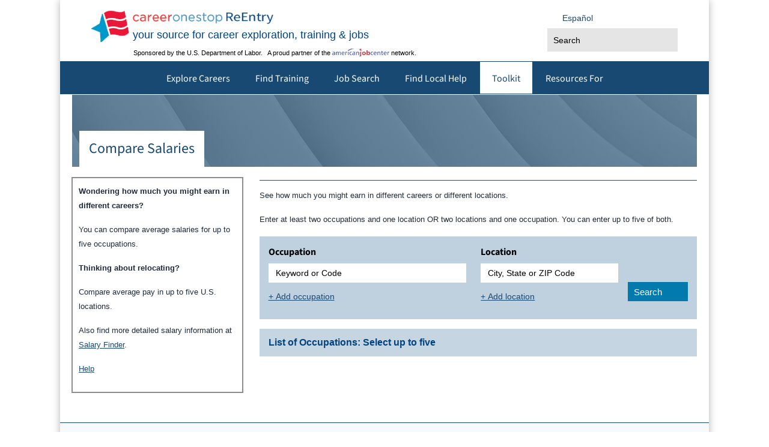

--- FILE ---
content_type: text/html; charset=utf-8
request_url: https://reentry.careeronestop.org/Toolkit/Wages/compare-salaries.aspx
body_size: 209906
content:

<!DOCTYPE html>

<html id="HtmlNode" lang="en">
<head id="Head1"><meta charset="utf-8"><meta name="viewport" content="width=device-width, initial-scale=1.0"><meta id="COSPORTAL" name="COSPORTAL" content="1"><link rel="stylesheet" type="text/css" media="all" id="tcm:24-36495" href="/CSS/font-awesome.min.css?v=11152025"><link rel="stylesheet" type="text/css" media="all" id="tcm:24-37962" href="/CSS/cos-bootstrap.min.css?v=11152025"><link rel="stylesheet" type="text/css" media="all" id="tcm:24-37963" href="/CSS/cos-main.min.css?v=11152025"><link rel="icon" type="image/x-icon" href="/favicon.ico">
        <meta name="google-site-verification" content="bENiCeIqVKhf3JCFoCv6P_wJQYtxYVZRMJmAzWGDfIA">
        <link rel="preconnect" href="https://www.google-analytics.com">
        <link rel="preconnect" href="https://www.googletagmanager.com">
        <!-- Anti-flicker snippet (recommended)  -->
        <style>
            .async-hide {
                opacity: 0 !important
            }
        </style>

        
        <!-- End of Anti-flicker snippet (recommended)  -->
        <!-- Google Tag Manager -->
        
        <!-- End Google Tag Manager -->
    <title>
	Compare Salaries | CareerOneStop
</title><meta id="TITLE" name="TITLE" content="Compare Salaries | CareerOneStop"><meta id="ctl15" name="twitter:card" content="summary_large_image"><meta id="ctl16" name="twitter:title" content="Compare Salaries | CareerOneStop"><meta id="ctl17" name="twitter:description" content="You can find salary information for more than 900 occupations. "><meta id="ctl18" name="twitter:url" content="https://www.careeronestop.org/Toolkit/Wages/compare-salaries.aspx"><meta id="ctl19" name="twitter:creator" content="CareerOneStop"><meta id="ctl20" content="Compare Salaries | CareerOneStop" property="og:title" prefix="og: http://ogp.me/ns#"><meta id="ctl21" content="You can find salary information for more than 900 occupations. " property="og:description" prefix="og: http://ogp.me/ns#"><meta id="ctl22" content="https://www.careeronestop.org/Toolkit/Wages/compare-salaries.aspx" property="og:url" prefix="og: http://ogp.me/ns#"><meta id="DESCRIPTION" name="DESCRIPTION" content="You can find salary information for more than 900 occupations. "><meta id="LANGUAGE" name="LANGUAGE" content="en"><meta id="DCTITLE" name="DC.TITLE" content="Compare Salaries | CareerOneStop"><meta id="DCDESCRIPTION" name="DC.DESCRIPTION" content="You can find salary information for more than 900 occupations. "><meta id="DCLANGUAGE" name="DC.LANGUAGE" content="en"><meta id="KEYWORDS" name="KEYWORDS" content="salary info, salary information, salaries, salary, wages, wage"><meta id="DCSUBJECT" name="DC.SUBJECT" content="salary info, salary information, salaries, salary, wages, wage"><meta id="DCCREATEDDATE" name="DC.CREATEDDATE" content="12/18/2019 6:02:55 PM"><meta id="DCMODIFIEDDATE" name="DC.MODIFIEDDATE" content="3/20/2024 2:03:19 PM"><meta id="DCCREATOR" name="DC.CREATOR" content="CareerOneStop"><meta id="DCPUBLISHER" name="DC.PUBLISHER" content="CareerOneStop"><meta id="DCTYPE" name="DC.TYPE" content="text/html"><meta id="DCFORMAT" name="DC.FORMAT" content="text"><link id="canonical" href="https://www.careeronestop.org/Toolkit/Wages/compare-salaries.aspx" rel="canonical"></head>
<body id="Body" class="">
    
        <!-- Google Tag Manager (noscript) -->
        <noscript>
            <iframe title="Google Tag Manager" src="https://www.googletagmanager.com/ns.html?id=GTM-52T7KJ3" height="0" width="0" style="display: none; visibility: hidden"></iframe>
        </noscript>
        <!-- End Google Tag Manager (noscript) -->
        
    <div id="divCenter" role="main">
        <div id="wrapper">
            <div class="bg-white">
                <div id="startContentLink">
                    <a class="startContent" href="#StartContent">Skip to content</a>
                </div>
            </div>
            <form name="Form1" method="post" enctype="multipart/form-data" autocomplete="off" id="Form1">
<div>
<input type="hidden" name="__VIEWSTATE" id="__VIEWSTATE" value="3zqQDkKyLzu16BXPmqIA2Qfp36nWmSPzBwKntUT6+3Nea/k4Nt711KXHqbuhO8dH3lH5HbnAxlSUVkn1Eja2BRpkGfXqaS1A+LyvJtEhDbU=">
</div>

<div>

	<input type="hidden" name="__VIEWSTATEGENERATOR" id="__VIEWSTATEGENERATOR" value="E7D45ACF">
	<input type="hidden" name="__EVENTVALIDATION" id="__EVENTVALIDATION" value="SLefYO61HfleGktkw3QiU1tM5uLY+Kf4I6sGt0VDjasmqUnEFx/J1VC+sx5ISFJz9o5ZWH2Deu6upMJh15BWNzgExytVliUq26qW08iQU1iaBRPiHgm0hZcx/OxLQRIdjTMe/55V8dAGCo4cqCPDWbswu/9jKtIl3fuHmEStoUs=">
</div>
                <div id="divSitetcm24-37659-64" class="BootstrapCOSHomePageSiteTemplate">
	<div id="div1tcm24-37659-64COSHomePageHeaderDTBootstrap" class="COSHomePageHeader">
		<div id="header" class="header-en"><div class="media cos-header-bar"><div class="media-title-set"><a href="https://reentry.careeronestop.org"><div class="media-title cos-header-title"><div class="media-left"><img loading="lazy" alt="Logo Careeronestop" src="/COSImages/images/COS_HomePage_Logo.png"></div><div class="media-body cos-title-body"><div class="media-heading"><img alt="careeronestop reentry logo" class="reentry-logo" loading="lazy" src="&#xA;													/COSImages/images/COS_ReEntry_HomePage_logo-text.png&#xA;												"></div><div class="logo-subtitle"><span id="header-subtitle" class="header-subtitle">your source for career exploration, training &amp; jobs</span></div></div></div></a><div class="media-body cos-header-description"><div id="header-sponsor-text" class="row header-sponsor-text"><div class="col-auto me-n3">Sponsored by the U.S. Department of Labor.</div><div class="col-auto"><span>A proud partner of the </span><img src="/COSImages/images/logo-american.png" alt="american job center" loading="lazy"><span> network.</span></div></div></div></div><div class="media-body site-search-box cos-header-sitesearch" style="width:217px;"><div class="media-heading"><a href="#" id="toggle-menu" class="toggle-menu"><i class="fa-light fa-bars icon-bars"></i>
                                                Menu
                                                </a><div id="languages" class="cos-languages"><div class="babel-and-lang"><a id="lnkBabel" href="https://reentry.careeronestop.org/Site/language-assistance.aspx" class="cos-babel" title="Babel Icon"><i class="fa-light fa-globe icon-globe"></i></a><a id="langId" class="cos-lang" href="#">Español</a></div></div></div><div id="site-search" class="site-search"><label id="lblSiteSearch" for="site-search-keywords" class="visually-hidden">Search by Keyword</label><input aria-labelledby="lblSiteSearch" type="text" id="site-search-keywords" class="site-search-keywords" placeholder="Search"><button type="button" class="site-search-button p-0" id="siteSearchBtn" aria-label="Site Search"><i class="fa-light fa-magnifying-glass fa-lg" aria-hidden="true"></i></button></div></div></div></div>
	</div><div id="div2tcm24-37659-64BootstrapCommonPortalNavigation" class="MegaMenu">
		<nav aria-label="Main site navigation"><div id="navigation-bar" class="navigation-bar">
    <ul id="navigation-list" class="navigation-list ">
      <li class="navigation-li mobile-full-width"><a href="/ExploreCareers/explore-careers.aspx" class="navigation-item-title">Explore Careers</a></li>
      <li class="navigation-li mobile-full-width"><a href="/FindTraining/find-training.aspx" class="navigation-item-title">Find Training</a></li>
      <li class="navigation-li mobile-full-width"><a href="/JobSearch/job-search.aspx" class="navigation-item-title">Job Search</a></li>
      <li class="navigation-li mobile-full-width"><a href="/LocalHelp/local-help.aspx" class="navigation-item-title">Find Local Help</a></li>
      <li class="navigation-li mobile-full-width"><a href="/Toolkit/toolkit.aspx" class="navigation-item-title active">Toolkit</a></li>
      <li class="navigation-li mobile-full-width"><a href="/ResourcesFor/resources-for.aspx" class="navigation-item-title">Resources For</a></li>
    </ul>
    <div id="extra-nav-elements" class="extra-nav-elements">
      <div class="elements-wrapper">
        <div id="fixed-logo" class="fixed-logo"><a href="/"><img loading="lazy" src="/CosImages/Images/COS_White_Logo.png" alt="CareerOneStop White Logo"></a></div>
        <div id="fixed-search" class="clearfix fixed-search"><button type="button" class="nav-site-search-btn" aria-label="Site Search" id="siteSearchNavBtn"><i class="fa-light fa-magnifying-glass fa-lg" aria-hidden="true"></i></button><div><label id="lblNavSiteSearch" class="visually-hidden hidden-label-color" for="input-type">Search by Keyword</label><span class="input-wrapper input-wrapper-color"><input aria-labelledby="lblNavSiteSearch" type="text" id="input-type" placeholder="Search"><button type="button" class="nav-site-search-btn ms-1" aria-label="Site Search" id="ibtnSiteSearchDownGo"><i class="fa-light fa-magnifying-glass fa-lg" aria-hidden="true"></i></button></span></div>
        </div>
      </div>
    </div>
  </div></nav>
	</div><div id="bannerframe">
		<div class="cos-banner">
  <div class="cos-banner-imgwrapper"><img class="img-responsive" alt="" loading="lazy" width="1040px" height="120px" src="/TridionMultimedia/tcm24-34073_CareerOneStopToolBanner.png"></div>
  <h1 class="cos-banner-title">Compare Salaries</h1>
</div>
	</div><div class="tool-page-combined-div">
		<div id="content-column" class="responseContent">
			<div id="shareIcons" class="mt-3 page-top-share clearfix"><a id="icon-lang" class="d-sm-none icon-container" href="#" aria-label="Language translation"><span class="icon-lang lang-es"></span></a><a id="lnkBabel" class="d-sm-none icon-container" href="/Site/language-assistance.aspx" aria-label="Language assistance"><i class="fa-light fa-globe icon-globe"></i></a><a name="StartContent" id="StartContent"></a></div><div class="Responsivetitle mobileonly"><section><div class="page-title" xmlns="http://www.w3.org/1999/xhtml">
      <h1>Compare Salaries</h1>
    </div></section></div>

<section class="tools-font cs-css">
    <div>
        <div id="introText" class="cs-intro-text" style="display:block;"><p xmlns="http://www.w3.org/1999/xhtml">See how much you might earn in different careers or different locations.</p><p xmlns="http://www.w3.org/1999/xhtml">Enter at least two occupations and one location OR two locations and one occupation. You can enter up to five of both.</p></div>
        <div id="divPersistKeyword" class="notranslate" style="display: none"></div>
        <div id="divPersistLocation" class="notranslate" style="display: none"></div>
    </div>
    <div class="row" id="cs-main-search">
        <div class="col-md-12">
            <div id="searchBoxWrapper" class="cos-search-box" lang="en">
                <div id="Content" class="SearchContent">
                    <div id="search-box">
                        <fieldset>
                            <legend class="visually-hidden">Occupation</legend>
                            <div class="row">
                                <div class="col-sm me-n2">
                                    <div class="row">
                                        <div class="col-sm-7">
                                            <div id="StaticTextBox">
                                                <div class="form-group">
                                                    <div class="static-search static-search-fullwidth cs-kwrd-search">
                                                        <label id="lblkeywordMain" for="txtOccupationMain" class="cos-search-box-label">Occupation</label>
                                                        <input name="ctl13$txtOccupationMain" type="text" id="txtOccupationMain" data-count="0" data-id="txtOccupationMain" class="input cs-keyword title-Suggestions" data-type="comparesalaries" maxlength="250" placeholder="Keyword or Code">
                                                        <ul class="suggestions"></ul>
                                                    </div>
                                                    <div class="col-md-12 row-no-gutters cs-related-occs"></div>
                                                    <div class="text-danger common-errors tools-font"></div>
                                                </div>
                                            </div>
                                            <div id="csdynamickw"></div>
                                            <div class="form-group static-search static-search-fullwidth">
                                                <div class="addocclink mobile-nodisplay-ajc-main" id="addoccmain">
                                                    <a class="addoccmainLink" href="#" disabled>+ Add occupation </a>
                                                </div>
                                            </div>
                                        </div>
                                        <div class="col-sm-5">
                                            <div id="csstaticloc">
                                                <div class="form-group static-search static-search-fullwidth cs-loc-search">
                                                    <label id="lbllocationMain" for="txtlocationMain" class="cos-search-box-label">Location</label>
                                                    <input name="ctl13$txtlocationMain" type="text" id="txtlocationMain" class="input cs-loc location-Suggestions" maxlength="250" data-count="0" data-type="comparesalaries" placeholder="City, State or ZIP Code">
                                                    <ul class="suggestions"></ul>
                                                    <div class="text-danger common-errors tools-font"></div>
                                                </div>
                                            </div>
                                            <div id="csdynamicloc"></div>
                                            <div class="form-group static-search static-search-fullwidth">
                                                <div class="addlocationlink mobile-nodisplay-ajc-main" id="addlocmain">
                                                    <a class="addlocmainLink" href="#" disabled>+ Add location </a>
                                                </div>
                                            </div>
                                        </div>
                                    </div>
                                </div>
                                <div class="col-sm-auto d-flex align-items-end">
                                    <button class="form-group cos-search-btn cos-btn-color" data-disabled id="csbtnMainSearch">
                                        <span id="spSearchMain">Search</span><i class="fa-light fa-magnifying-glass fa-lg" aria-hidden="true"></i>
                                    </button>
                                </div>
                            </div>
                        </fieldset>
                    </div>
                    <div class="text-danger common-errors tools-font" style="width: calc(100% + -110px)"></div>
                    <div class="common-message tools-font" style="display: none; width: calc(100% + -110px);"></div>
                    <input type="hidden" name="ctl13$hdnMaxOccs" id="hdnMaxOccs" value="5">
                </div>
            </div>
        </div>
    </div>
</section>

<section id="TreeviewSection">
    <div class="cos-treeview row cs-css">
        <div id="dvselectOccupationTree" class="col-md-12">
            <div class="dvselectOccs accordion first closed" id="dvselectOccs" data-state="closed">
                <div class="title-area">
                    <a href="#" class="cstreetoggle" title="Click on List of Occupations to view details" data-state="closed">
                        <div class="module-title">
                            List of Occupations: Select up to five
                            <span class="fa-light fa-chevron-down"></span>
                        </div>
                    </a>
                </div>
            </div>
            <div id="dvselectOccList" class="accordion module-inner">
                <div id="occTreeView" data-category="1"><ul class="links-accordion industry-list"><li><a title="Open" class="cs-tree-parent" data-state="closed" href="#"><span class="fa-light fa-chevron-right"></span><div>Architecture and Engineering</div></a><ul class="sub-list" style="display: none;"><li><a data-state="unchecked" class="cs-occupation" href="#"><span class="fa-light fa-square active"></span><div data-value="Aerospace Engineering and Operations Technologists and Technicians">Aerospace Engineering and Operations Technologists and Technicians</div></a></li><li><a data-state="unchecked" class="cs-occupation" href="#"><span class="fa-light fa-square active"></span><div data-value="Aerospace Engineers">Aerospace Engineers</div></a></li><li><a data-state="unchecked" class="cs-occupation" href="#"><span class="fa-light fa-square active"></span><div data-value="Agricultural Engineers">Agricultural Engineers</div></a></li><li><a data-state="unchecked" class="cs-occupation" href="#"><span class="fa-light fa-square active"></span><div data-value="Architects, Except Landscape and Naval">Architects, Except Landscape and Naval</div></a></li><li><a data-state="unchecked" class="cs-occupation" href="#"><span class="fa-light fa-square active"></span><div data-value="Architectural and Civil Drafters">Architectural and Civil Drafters</div></a></li><li><a data-state="unchecked" class="cs-occupation" href="#"><span class="fa-light fa-square active"></span><div data-value="Bioengineers and Biomedical Engineers">Bioengineers and Biomedical Engineers</div></a></li><li><a data-state="unchecked" class="cs-occupation" href="#"><span class="fa-light fa-square active"></span><div data-value="Calibration Technologists and Technicians">Calibration Technologists and Technicians</div></a></li><li><a data-state="unchecked" class="cs-occupation" href="#"><span class="fa-light fa-square active"></span><div data-value="Cartographers and Photogrammetrists">Cartographers and Photogrammetrists</div></a></li><li><a data-state="unchecked" class="cs-occupation" href="#"><span class="fa-light fa-square active"></span><div data-value="Chemical Engineers">Chemical Engineers</div></a></li><li><a data-state="unchecked" class="cs-occupation" href="#"><span class="fa-light fa-square active"></span><div data-value="Civil Engineering Technologists and Technicians">Civil Engineering Technologists and Technicians</div></a></li><li><a data-state="unchecked" class="cs-occupation" href="#"><span class="fa-light fa-square active"></span><div data-value="Civil Engineers">Civil Engineers</div></a></li><li><a data-state="unchecked" class="cs-occupation" href="#"><span class="fa-light fa-square active"></span><div data-value="Computer Hardware Engineers">Computer Hardware Engineers</div></a></li><li><a data-state="unchecked" class="cs-occupation" href="#"><span class="fa-light fa-square active"></span><div data-value="Drafters, All Other">Drafters, All Other</div></a></li><li><a data-state="unchecked" class="cs-occupation" href="#"><span class="fa-light fa-square active"></span><div data-value="Electrical Engineers">Electrical Engineers</div></a></li><li><a data-state="unchecked" class="cs-occupation" href="#"><span class="fa-light fa-square active"></span><div data-value="Electrical and Electronic Engineering Technologists and Technicians">Electrical and Electronic Engineering Technologists and Technicians</div></a></li><li><a data-state="unchecked" class="cs-occupation" href="#"><span class="fa-light fa-square active"></span><div data-value="Electrical and Electronics Drafters">Electrical and Electronics Drafters</div></a></li><li><a data-state="unchecked" class="cs-occupation" href="#"><span class="fa-light fa-square active"></span><div data-value="Electro-Mechanical and Mechatronics Technologists and Technicians">Electro-Mechanical and Mechatronics Technologists and Technicians</div></a></li><li><a data-state="unchecked" class="cs-occupation" href="#"><span class="fa-light fa-square active"></span><div data-value="Electronics Engineers, Except Computer">Electronics Engineers, Except Computer</div></a></li><li><a data-state="unchecked" class="cs-occupation" href="#"><span class="fa-light fa-square active"></span><div data-value="Engineering Technologists and Technicians, Except Drafters, All Other">Engineering Technologists and Technicians, Except Drafters, All Other</div></a></li><li><a data-state="unchecked" class="cs-occupation" href="#"><span class="fa-light fa-square active"></span><div data-value="Engineers, All Other">Engineers, All Other</div></a></li><li><a data-state="unchecked" class="cs-occupation" href="#"><span class="fa-light fa-square active"></span><div data-value="Environmental Engineering Technologists and Technicians">Environmental Engineering Technologists and Technicians</div></a></li><li><a data-state="unchecked" class="cs-occupation" href="#"><span class="fa-light fa-square active"></span><div data-value="Environmental Engineers">Environmental Engineers</div></a></li><li><a data-state="unchecked" class="cs-occupation" href="#"><span class="fa-light fa-square active"></span><div data-value="Health and Safety Engineers, Except Mining Safety Engineers and Inspectors">Health and Safety Engineers, Except Mining Safety Engineers and Inspectors</div></a></li><li><a data-state="unchecked" class="cs-occupation" href="#"><span class="fa-light fa-square active"></span><div data-value="Industrial Engineering Technologists and Technicians">Industrial Engineering Technologists and Technicians</div></a></li><li><a data-state="unchecked" class="cs-occupation" href="#"><span class="fa-light fa-square active"></span><div data-value="Industrial Engineers">Industrial Engineers</div></a></li><li><a data-state="unchecked" class="cs-occupation" href="#"><span class="fa-light fa-square active"></span><div data-value="Landscape Architects">Landscape Architects</div></a></li><li><a data-state="unchecked" class="cs-occupation" href="#"><span class="fa-light fa-square active"></span><div data-value="Marine Engineers and Naval Architects">Marine Engineers and Naval Architects</div></a></li><li><a data-state="unchecked" class="cs-occupation" href="#"><span class="fa-light fa-square active"></span><div data-value="Materials Engineers">Materials Engineers</div></a></li><li><a data-state="unchecked" class="cs-occupation" href="#"><span class="fa-light fa-square active"></span><div data-value="Mechanical Drafters">Mechanical Drafters</div></a></li><li><a data-state="unchecked" class="cs-occupation" href="#"><span class="fa-light fa-square active"></span><div data-value="Mechanical Engineering Technologists and Technicians">Mechanical Engineering Technologists and Technicians</div></a></li><li><a data-state="unchecked" class="cs-occupation" href="#"><span class="fa-light fa-square active"></span><div data-value="Mechanical Engineers">Mechanical Engineers</div></a></li><li><a data-state="unchecked" class="cs-occupation" href="#"><span class="fa-light fa-square active"></span><div data-value="Mining and Geological Engineers, Including Mining Safety Engineers">Mining and Geological Engineers, Including Mining Safety Engineers</div></a></li><li><a data-state="unchecked" class="cs-occupation" href="#"><span class="fa-light fa-square active"></span><div data-value="Nuclear Engineers">Nuclear Engineers</div></a></li><li><a data-state="unchecked" class="cs-occupation" href="#"><span class="fa-light fa-square active"></span><div data-value="Petroleum Engineers">Petroleum Engineers</div></a></li><li><a data-state="unchecked" class="cs-occupation" href="#"><span class="fa-light fa-square active"></span><div data-value="Surveying and Mapping Technicians">Surveying and Mapping Technicians</div></a></li><li><a data-state="unchecked" class="cs-occupation" href="#"><span class="fa-light fa-square active"></span><div data-value="Surveyors">Surveyors</div></a></li></ul></li><li><a title="Open" class="cs-tree-parent" data-state="closed" href="#"><span class="fa-light fa-chevron-right"></span><div>Arts, Design, Entertainment, Sports, and Media</div></a><ul class="sub-list" style="display: none;"><li><a data-state="unchecked" class="cs-occupation" href="#"><span class="fa-light fa-square active"></span><div data-value="Actors">Actors</div></a></li><li><a data-state="unchecked" class="cs-occupation" href="#"><span class="fa-light fa-square active"></span><div data-value="Art Directors">Art Directors</div></a></li><li><a data-state="unchecked" class="cs-occupation" href="#"><span class="fa-light fa-square active"></span><div data-value="Artists and Related Workers, All Other">Artists and Related Workers, All Other</div></a></li><li><a data-state="unchecked" class="cs-occupation" href="#"><span class="fa-light fa-square active"></span><div data-value="Athletes and Sports Competitors">Athletes and Sports Competitors</div></a></li><li><a data-state="unchecked" class="cs-occupation" href="#"><span class="fa-light fa-square active"></span><div data-value="Audio and Video Technicians">Audio and Video Technicians</div></a></li><li><a data-state="unchecked" class="cs-occupation" href="#"><span class="fa-light fa-square active"></span><div data-value="Broadcast Announcers and Radio Disc Jockeys">Broadcast Announcers and Radio Disc Jockeys</div></a></li><li><a data-state="unchecked" class="cs-occupation" href="#"><span class="fa-light fa-square active"></span><div data-value="Broadcast Technicians">Broadcast Technicians</div></a></li><li><a data-state="unchecked" class="cs-occupation" href="#"><span class="fa-light fa-square active"></span><div data-value="Camera Operators, Television, Video, and Film">Camera Operators, Television, Video, and Film</div></a></li><li><a data-state="unchecked" class="cs-occupation" href="#"><span class="fa-light fa-square active"></span><div data-value="Choreographers">Choreographers</div></a></li><li><a data-state="unchecked" class="cs-occupation" href="#"><span class="fa-light fa-square active"></span><div data-value="Coaches and Scouts">Coaches and Scouts</div></a></li><li><a data-state="unchecked" class="cs-occupation" href="#"><span class="fa-light fa-square active"></span><div data-value="Commercial and Industrial Designers">Commercial and Industrial Designers</div></a></li><li><a data-state="unchecked" class="cs-occupation" href="#"><span class="fa-light fa-square active"></span><div data-value="Court Reporters and Simultaneous Captioners">Court Reporters and Simultaneous Captioners</div></a></li><li><a data-state="unchecked" class="cs-occupation" href="#"><span class="fa-light fa-square active"></span><div data-value="Craft Artists">Craft Artists</div></a></li><li><a data-state="unchecked" class="cs-occupation" href="#"><span class="fa-light fa-square active"></span><div data-value="Dancers">Dancers</div></a></li><li><a data-state="unchecked" class="cs-occupation" href="#"><span class="fa-light fa-square active"></span><div data-value="Designers, All Other">Designers, All Other</div></a></li><li><a data-state="unchecked" class="cs-occupation" href="#"><span class="fa-light fa-square active"></span><div data-value="Disc Jockeys, Except Radio">Disc Jockeys, Except Radio</div></a></li><li><a data-state="unchecked" class="cs-occupation" href="#"><span class="fa-light fa-square active"></span><div data-value="Editors">Editors</div></a></li><li><a data-state="unchecked" class="cs-occupation" href="#"><span class="fa-light fa-square active"></span><div data-value="Entertainers and Performers, Sports and Related Workers, All Other">Entertainers and Performers, Sports and Related Workers, All Other</div></a></li><li><a data-state="unchecked" class="cs-occupation" href="#"><span class="fa-light fa-square active"></span><div data-value="Fashion Designers">Fashion Designers</div></a></li><li><a data-state="unchecked" class="cs-occupation" href="#"><span class="fa-light fa-square active"></span><div data-value="Film and Video Editors">Film and Video Editors</div></a></li><li><a data-state="unchecked" class="cs-occupation" href="#"><span class="fa-light fa-square active"></span><div data-value="Fine Artists, Including Painters, Sculptors, and Illustrators">Fine Artists, Including Painters, Sculptors, and Illustrators</div></a></li><li><a data-state="unchecked" class="cs-occupation" href="#"><span class="fa-light fa-square active"></span><div data-value="Floral Designers">Floral Designers</div></a></li><li><a data-state="unchecked" class="cs-occupation" href="#"><span class="fa-light fa-square active"></span><div data-value="Graphic Designers">Graphic Designers</div></a></li><li><a data-state="unchecked" class="cs-occupation" href="#"><span class="fa-light fa-square active"></span><div data-value="Interior Designers">Interior Designers</div></a></li><li><a data-state="unchecked" class="cs-occupation" href="#"><span class="fa-light fa-square active"></span><div data-value="Interpreters and Translators">Interpreters and Translators</div></a></li><li><a data-state="unchecked" class="cs-occupation" href="#"><span class="fa-light fa-square active"></span><div data-value="Lighting Technicians">Lighting Technicians</div></a></li><li><a data-state="unchecked" class="cs-occupation" href="#"><span class="fa-light fa-square active"></span><div data-value="Media and Communication Equipment Workers, All Other">Media and Communication Equipment Workers, All Other</div></a></li><li><a data-state="unchecked" class="cs-occupation" href="#"><span class="fa-light fa-square active"></span><div data-value="Media and Communication Workers, All Other">Media and Communication Workers, All Other</div></a></li><li><a data-state="unchecked" class="cs-occupation" href="#"><span class="fa-light fa-square active"></span><div data-value="Merchandise Displayers and Window Trimmers">Merchandise Displayers and Window Trimmers</div></a></li><li><a data-state="unchecked" class="cs-occupation" href="#"><span class="fa-light fa-square active"></span><div data-value="Music Directors and Composers">Music Directors and Composers</div></a></li><li><a data-state="unchecked" class="cs-occupation" href="#"><span class="fa-light fa-square active"></span><div data-value="Musicians and Singers">Musicians and Singers</div></a></li><li><a data-state="unchecked" class="cs-occupation" href="#"><span class="fa-light fa-square active"></span><div data-value="News Analysts, Reporters, and Journalists">News Analysts, Reporters, and Journalists</div></a></li><li><a data-state="unchecked" class="cs-occupation" href="#"><span class="fa-light fa-square active"></span><div data-value="Photographers">Photographers</div></a></li><li><a data-state="unchecked" class="cs-occupation" href="#"><span class="fa-light fa-square active"></span><div data-value="Producers and Directors">Producers and Directors</div></a></li><li><a data-state="unchecked" class="cs-occupation" href="#"><span class="fa-light fa-square active"></span><div data-value="Public Relations Specialists">Public Relations Specialists</div></a></li><li><a data-state="unchecked" class="cs-occupation" href="#"><span class="fa-light fa-square active"></span><div data-value="Set and Exhibit Designers">Set and Exhibit Designers</div></a></li><li><a data-state="unchecked" class="cs-occupation" href="#"><span class="fa-light fa-square active"></span><div data-value="Sound Engineering Technicians">Sound Engineering Technicians</div></a></li><li><a data-state="unchecked" class="cs-occupation" href="#"><span class="fa-light fa-square active"></span><div data-value="Special Effects Artists and Animators">Special Effects Artists and Animators</div></a></li><li><a data-state="unchecked" class="cs-occupation" href="#"><span class="fa-light fa-square active"></span><div data-value="Technical Writers">Technical Writers</div></a></li><li><a data-state="unchecked" class="cs-occupation" href="#"><span class="fa-light fa-square active"></span><div data-value="Umpires, Referees, and Other Sports Officials">Umpires, Referees, and Other Sports Officials</div></a></li><li><a data-state="unchecked" class="cs-occupation" href="#"><span class="fa-light fa-square active"></span><div data-value="Writers and Authors">Writers and Authors</div></a></li></ul></li><li><a title="Open" class="cs-tree-parent" data-state="closed" href="#"><span class="fa-light fa-chevron-right"></span><div>Building and Grounds Cleaning and Maintenance</div></a><ul class="sub-list" style="display: none;"><li><a data-state="unchecked" class="cs-occupation" href="#"><span class="fa-light fa-square active"></span><div data-value="Building Cleaning Workers, All Other">Building Cleaning Workers, All Other</div></a></li><li><a data-state="unchecked" class="cs-occupation" href="#"><span class="fa-light fa-square active"></span><div data-value="First-Line Supervisors of Housekeeping and Janitorial Workers">First-Line Supervisors of Housekeeping and Janitorial Workers</div></a></li><li><a data-state="unchecked" class="cs-occupation" href="#"><span class="fa-light fa-square active"></span><div data-value="First-Line Supervisors of Landscaping, Lawn Service, and Groundskeeping Workers">First-Line Supervisors of Landscaping, Lawn Service, and Groundskeeping Workers</div></a></li><li><a data-state="unchecked" class="cs-occupation" href="#"><span class="fa-light fa-square active"></span><div data-value="Grounds Maintenance Workers, All Other">Grounds Maintenance Workers, All Other</div></a></li><li><a data-state="unchecked" class="cs-occupation" href="#"><span class="fa-light fa-square active"></span><div data-value="Janitors and Cleaners, Except Maids and Housekeeping Cleaners">Janitors and Cleaners, Except Maids and Housekeeping Cleaners</div></a></li><li><a data-state="unchecked" class="cs-occupation" href="#"><span class="fa-light fa-square active"></span><div data-value="Landscaping and Groundskeeping Workers">Landscaping and Groundskeeping Workers</div></a></li><li><a data-state="unchecked" class="cs-occupation" href="#"><span class="fa-light fa-square active"></span><div data-value="Maids and Housekeeping Cleaners">Maids and Housekeeping Cleaners</div></a></li><li><a data-state="unchecked" class="cs-occupation" href="#"><span class="fa-light fa-square active"></span><div data-value="Pest Control Workers">Pest Control Workers</div></a></li><li><a data-state="unchecked" class="cs-occupation" href="#"><span class="fa-light fa-square active"></span><div data-value="Pesticide Handlers, Sprayers, and Applicators, Vegetation">Pesticide Handlers, Sprayers, and Applicators, Vegetation</div></a></li><li><a data-state="unchecked" class="cs-occupation" href="#"><span class="fa-light fa-square active"></span><div data-value="Tree Trimmers and Pruners">Tree Trimmers and Pruners</div></a></li></ul></li><li><a title="Open" class="cs-tree-parent" data-state="closed" href="#"><span class="fa-light fa-chevron-right"></span><div>Business and Financial Operations</div></a><ul class="sub-list" style="display: none;"><li><a data-state="unchecked" class="cs-occupation" href="#"><span class="fa-light fa-square active"></span><div data-value="Accountants and Auditors">Accountants and Auditors</div></a></li><li><a data-state="unchecked" class="cs-occupation" href="#"><span class="fa-light fa-square active"></span><div data-value="Agents and Business Managers of Artists, Performers, and Athletes">Agents and Business Managers of Artists, Performers, and Athletes</div></a></li><li><a data-state="unchecked" class="cs-occupation" href="#"><span class="fa-light fa-square active"></span><div data-value="Budget Analysts">Budget Analysts</div></a></li><li><a data-state="unchecked" class="cs-occupation" href="#"><span class="fa-light fa-square active"></span><div data-value="Business Operations Specialists, All Other">Business Operations Specialists, All Other</div></a></li><li><a data-state="unchecked" class="cs-occupation" href="#"><span class="fa-light fa-square active"></span><div data-value="Buyers and Purchasing Agents">Buyers and Purchasing Agents</div></a></li><li><a data-state="unchecked" class="cs-occupation" href="#"><span class="fa-light fa-square active"></span><div data-value="Claims Adjusters, Examiners, and Investigators">Claims Adjusters, Examiners, and Investigators</div></a></li><li><a data-state="unchecked" class="cs-occupation" href="#"><span class="fa-light fa-square active"></span><div data-value="Compensation, Benefits, and Job Analysis Specialists">Compensation, Benefits, and Job Analysis Specialists</div></a></li><li><a data-state="unchecked" class="cs-occupation" href="#"><span class="fa-light fa-square active"></span><div data-value="Compliance Officers">Compliance Officers</div></a></li><li><a data-state="unchecked" class="cs-occupation" href="#"><span class="fa-light fa-square active"></span><div data-value="Cost Estimators">Cost Estimators</div></a></li><li><a data-state="unchecked" class="cs-occupation" href="#"><span class="fa-light fa-square active"></span><div data-value="Credit Analysts">Credit Analysts</div></a></li><li><a data-state="unchecked" class="cs-occupation" href="#"><span class="fa-light fa-square active"></span><div data-value="Credit Counselors">Credit Counselors</div></a></li><li><a data-state="unchecked" class="cs-occupation" href="#"><span class="fa-light fa-square active"></span><div data-value="Farm Labor Contractors">Farm Labor Contractors</div></a></li><li><a data-state="unchecked" class="cs-occupation" href="#"><span class="fa-light fa-square active"></span><div data-value="Financial Examiners">Financial Examiners</div></a></li><li><a data-state="unchecked" class="cs-occupation" href="#"><span class="fa-light fa-square active"></span><div data-value="Financial Risk Specialists">Financial Risk Specialists</div></a></li><li><a data-state="unchecked" class="cs-occupation" href="#"><span class="fa-light fa-square active"></span><div data-value="Financial Specialists, All Other">Financial Specialists, All Other</div></a></li><li><a data-state="unchecked" class="cs-occupation" href="#"><span class="fa-light fa-square active"></span><div data-value="Financial and Investment Analysts">Financial and Investment Analysts</div></a></li><li><a data-state="unchecked" class="cs-occupation" href="#"><span class="fa-light fa-square active"></span><div data-value="Fundraisers">Fundraisers</div></a></li><li><a data-state="unchecked" class="cs-occupation" href="#"><span class="fa-light fa-square active"></span><div data-value="Human Resources Specialists">Human Resources Specialists</div></a></li><li><a data-state="unchecked" class="cs-occupation" href="#"><span class="fa-light fa-square active"></span><div data-value="Insurance Appraisers, Auto Damage">Insurance Appraisers, Auto Damage</div></a></li><li><a data-state="unchecked" class="cs-occupation" href="#"><span class="fa-light fa-square active"></span><div data-value="Insurance Underwriters">Insurance Underwriters</div></a></li><li><a data-state="unchecked" class="cs-occupation" href="#"><span class="fa-light fa-square active"></span><div data-value="Labor Relations Specialists">Labor Relations Specialists</div></a></li><li><a data-state="unchecked" class="cs-occupation" href="#"><span class="fa-light fa-square active"></span><div data-value="Loan Officers">Loan Officers</div></a></li><li><a data-state="unchecked" class="cs-occupation" href="#"><span class="fa-light fa-square active"></span><div data-value="Logisticians">Logisticians</div></a></li><li><a data-state="unchecked" class="cs-occupation" href="#"><span class="fa-light fa-square active"></span><div data-value="Management Analysts">Management Analysts</div></a></li><li><a data-state="unchecked" class="cs-occupation" href="#"><span class="fa-light fa-square active"></span><div data-value="Market Research Analysts and Marketing Specialists">Market Research Analysts and Marketing Specialists</div></a></li><li><a data-state="unchecked" class="cs-occupation" href="#"><span class="fa-light fa-square active"></span><div data-value="Meeting, Convention, and Event Planners">Meeting, Convention, and Event Planners</div></a></li><li><a data-state="unchecked" class="cs-occupation" href="#"><span class="fa-light fa-square active"></span><div data-value="Personal Financial Advisors">Personal Financial Advisors</div></a></li><li><a data-state="unchecked" class="cs-occupation" href="#"><span class="fa-light fa-square active"></span><div data-value="Project Management Specialists">Project Management Specialists</div></a></li><li><a data-state="unchecked" class="cs-occupation" href="#"><span class="fa-light fa-square active"></span><div data-value="Property Appraisers and Assessors">Property Appraisers and Assessors</div></a></li><li><a data-state="unchecked" class="cs-occupation" href="#"><span class="fa-light fa-square active"></span><div data-value="Tax Examiners and Collectors, and Revenue Agents">Tax Examiners and Collectors, and Revenue Agents</div></a></li><li><a data-state="unchecked" class="cs-occupation" href="#"><span class="fa-light fa-square active"></span><div data-value="Tax Preparers">Tax Preparers</div></a></li><li><a data-state="unchecked" class="cs-occupation" href="#"><span class="fa-light fa-square active"></span><div data-value="Training and Development Specialists">Training and Development Specialists</div></a></li></ul></li><li><a title="Open" class="cs-tree-parent" data-state="closed" href="#"><span class="fa-light fa-chevron-right"></span><div>Community and Social Service</div></a><ul class="sub-list" style="display: none;"><li><a data-state="unchecked" class="cs-occupation" href="#"><span class="fa-light fa-square active"></span><div data-value="Child, Family, and School Social Workers">Child, Family, and School Social Workers</div></a></li><li><a data-state="unchecked" class="cs-occupation" href="#"><span class="fa-light fa-square active"></span><div data-value="Clergy">Clergy</div></a></li><li><a data-state="unchecked" class="cs-occupation" href="#"><span class="fa-light fa-square active"></span><div data-value="Community Health Workers">Community Health Workers</div></a></li><li><a data-state="unchecked" class="cs-occupation" href="#"><span class="fa-light fa-square active"></span><div data-value="Community and Social Service Specialists, All Other">Community and Social Service Specialists, All Other</div></a></li><li><a data-state="unchecked" class="cs-occupation" href="#"><span class="fa-light fa-square active"></span><div data-value="Counselors, All Other">Counselors, All Other</div></a></li><li><a data-state="unchecked" class="cs-occupation" href="#"><span class="fa-light fa-square active"></span><div data-value="Directors, Religious Activities and Education">Directors, Religious Activities and Education</div></a></li><li><a data-state="unchecked" class="cs-occupation" href="#"><span class="fa-light fa-square active"></span><div data-value="Educational, Guidance, and Career Counselors and Advisors">Educational, Guidance, and Career Counselors and Advisors</div></a></li><li><a data-state="unchecked" class="cs-occupation" href="#"><span class="fa-light fa-square active"></span><div data-value="Health Education Specialists">Health Education Specialists</div></a></li><li><a data-state="unchecked" class="cs-occupation" href="#"><span class="fa-light fa-square active"></span><div data-value="Healthcare Social Workers">Healthcare Social Workers</div></a></li><li><a data-state="unchecked" class="cs-occupation" href="#"><span class="fa-light fa-square active"></span><div data-value="Marriage and Family Therapists">Marriage and Family Therapists</div></a></li><li><a data-state="unchecked" class="cs-occupation" href="#"><span class="fa-light fa-square active"></span><div data-value="Mental Health and Substance Abuse Social Workers">Mental Health and Substance Abuse Social Workers</div></a></li><li><a data-state="unchecked" class="cs-occupation" href="#"><span class="fa-light fa-square active"></span><div data-value="Probation Officers and Correctional Treatment Specialists">Probation Officers and Correctional Treatment Specialists</div></a></li><li><a data-state="unchecked" class="cs-occupation" href="#"><span class="fa-light fa-square active"></span><div data-value="Rehabilitation Counselors">Rehabilitation Counselors</div></a></li><li><a data-state="unchecked" class="cs-occupation" href="#"><span class="fa-light fa-square active"></span><div data-value="Religious Workers, All Other">Religious Workers, All Other</div></a></li><li><a data-state="unchecked" class="cs-occupation" href="#"><span class="fa-light fa-square active"></span><div data-value="Social Workers, All Other">Social Workers, All Other</div></a></li><li><a data-state="unchecked" class="cs-occupation" href="#"><span class="fa-light fa-square active"></span><div data-value="Social and Human Service Assistants">Social and Human Service Assistants</div></a></li><li><a data-state="unchecked" class="cs-occupation" href="#"><span class="fa-light fa-square active"></span><div data-value="Substance Abuse, Behavioral Disorder, and Mental Health Counselors">Substance Abuse, Behavioral Disorder, and Mental Health Counselors</div></a></li></ul></li><li><a title="Open" class="cs-tree-parent" data-state="closed" href="#"><span class="fa-light fa-chevron-right"></span><div>Computer and Mathematical</div></a><ul class="sub-list" style="display: none;"><li><a data-state="unchecked" class="cs-occupation" href="#"><span class="fa-light fa-square active"></span><div data-value="Actuaries">Actuaries</div></a></li><li><a data-state="unchecked" class="cs-occupation" href="#"><span class="fa-light fa-square active"></span><div data-value="Computer Network Architects">Computer Network Architects</div></a></li><li><a data-state="unchecked" class="cs-occupation" href="#"><span class="fa-light fa-square active"></span><div data-value="Computer Network Support Specialists">Computer Network Support Specialists</div></a></li><li><a data-state="unchecked" class="cs-occupation" href="#"><span class="fa-light fa-square active"></span><div data-value="Computer Occupations, All Other">Computer Occupations, All Other</div></a></li><li><a data-state="unchecked" class="cs-occupation" href="#"><span class="fa-light fa-square active"></span><div data-value="Computer Programmers">Computer Programmers</div></a></li><li><a data-state="unchecked" class="cs-occupation" href="#"><span class="fa-light fa-square active"></span><div data-value="Computer Systems Analysts">Computer Systems Analysts</div></a></li><li><a data-state="unchecked" class="cs-occupation" href="#"><span class="fa-light fa-square active"></span><div data-value="Computer User Support Specialists">Computer User Support Specialists</div></a></li><li><a data-state="unchecked" class="cs-occupation" href="#"><span class="fa-light fa-square active"></span><div data-value="Computer and Information Research Scientists">Computer and Information Research Scientists</div></a></li><li><a data-state="unchecked" class="cs-occupation" href="#"><span class="fa-light fa-square active"></span><div data-value="Data Scientists">Data Scientists</div></a></li><li><a data-state="unchecked" class="cs-occupation" href="#"><span class="fa-light fa-square active"></span><div data-value="Database Administrators">Database Administrators</div></a></li><li><a data-state="unchecked" class="cs-occupation" href="#"><span class="fa-light fa-square active"></span><div data-value="Database Architects">Database Architects</div></a></li><li><a data-state="unchecked" class="cs-occupation" href="#"><span class="fa-light fa-square active"></span><div data-value="Information Security Analysts">Information Security Analysts</div></a></li><li><a data-state="unchecked" class="cs-occupation" href="#"><span class="fa-light fa-square active"></span><div data-value="Mathematical Science Occupations, All Other">Mathematical Science Occupations, All Other</div></a></li><li><a data-state="unchecked" class="cs-occupation" href="#"><span class="fa-light fa-square active"></span><div data-value="Mathematicians">Mathematicians</div></a></li><li><a data-state="unchecked" class="cs-occupation" href="#"><span class="fa-light fa-square active"></span><div data-value="Network and Computer Systems Administrators">Network and Computer Systems Administrators</div></a></li><li><a data-state="unchecked" class="cs-occupation" href="#"><span class="fa-light fa-square active"></span><div data-value="Operations Research Analysts">Operations Research Analysts</div></a></li><li><a data-state="unchecked" class="cs-occupation" href="#"><span class="fa-light fa-square active"></span><div data-value="Software Developers">Software Developers</div></a></li><li><a data-state="unchecked" class="cs-occupation" href="#"><span class="fa-light fa-square active"></span><div data-value="Software Quality Assurance Analysts and Testers">Software Quality Assurance Analysts and Testers</div></a></li><li><a data-state="unchecked" class="cs-occupation" href="#"><span class="fa-light fa-square active"></span><div data-value="Statisticians">Statisticians</div></a></li><li><a data-state="unchecked" class="cs-occupation" href="#"><span class="fa-light fa-square active"></span><div data-value="Web Developers">Web Developers</div></a></li><li><a data-state="unchecked" class="cs-occupation" href="#"><span class="fa-light fa-square active"></span><div data-value="Web and Digital Interface Designers">Web and Digital Interface Designers</div></a></li></ul></li><li><a title="Open" class="cs-tree-parent" data-state="closed" href="#"><span class="fa-light fa-chevron-right"></span><div>Construction and Extraction</div></a><ul class="sub-list" style="display: none;"><li><a data-state="unchecked" class="cs-occupation" href="#"><span class="fa-light fa-square active"></span><div data-value="Boilermakers">Boilermakers</div></a></li><li><a data-state="unchecked" class="cs-occupation" href="#"><span class="fa-light fa-square active"></span><div data-value="Brickmasons and Blockmasons">Brickmasons and Blockmasons</div></a></li><li><a data-state="unchecked" class="cs-occupation" href="#"><span class="fa-light fa-square active"></span><div data-value="Carpenters">Carpenters</div></a></li><li><a data-state="unchecked" class="cs-occupation" href="#"><span class="fa-light fa-square active"></span><div data-value="Carpet Installers">Carpet Installers</div></a></li><li><a data-state="unchecked" class="cs-occupation" href="#"><span class="fa-light fa-square active"></span><div data-value="Cement Masons and Concrete Finishers">Cement Masons and Concrete Finishers</div></a></li><li><a data-state="unchecked" class="cs-occupation" href="#"><span class="fa-light fa-square active"></span><div data-value="Construction Laborers">Construction Laborers</div></a></li><li><a data-state="unchecked" class="cs-occupation" href="#"><span class="fa-light fa-square active"></span><div data-value="Construction and Building Inspectors">Construction and Building Inspectors</div></a></li><li><a data-state="unchecked" class="cs-occupation" href="#"><span class="fa-light fa-square active"></span><div data-value="Continuous Mining Machine Operators">Continuous Mining Machine Operators</div></a></li><li><a data-state="unchecked" class="cs-occupation" href="#"><span class="fa-light fa-square active"></span><div data-value="Derrick Operators, Oil and Gas">Derrick Operators, Oil and Gas</div></a></li><li><a data-state="unchecked" class="cs-occupation" href="#"><span class="fa-light fa-square active"></span><div data-value="Drywall and Ceiling Tile Installers">Drywall and Ceiling Tile Installers</div></a></li><li><a data-state="unchecked" class="cs-occupation" href="#"><span class="fa-light fa-square active"></span><div data-value="Earth Drillers, Except Oil and Gas">Earth Drillers, Except Oil and Gas</div></a></li><li><a data-state="unchecked" class="cs-occupation" href="#"><span class="fa-light fa-square active"></span><div data-value="Electricians">Electricians</div></a></li><li><a data-state="unchecked" class="cs-occupation" href="#"><span class="fa-light fa-square active"></span><div data-value="Elevator and Escalator Installers and Repairers">Elevator and Escalator Installers and Repairers</div></a></li><li><a data-state="unchecked" class="cs-occupation" href="#"><span class="fa-light fa-square active"></span><div data-value="Excavating and Loading Machine and Dragline Operators, Surface Mining">Excavating and Loading Machine and Dragline Operators, Surface Mining</div></a></li><li><a data-state="unchecked" class="cs-occupation" href="#"><span class="fa-light fa-square active"></span><div data-value="Explosives Workers, Ordnance Handling Experts, and Blasters">Explosives Workers, Ordnance Handling Experts, and Blasters</div></a></li><li><a data-state="unchecked" class="cs-occupation" href="#"><span class="fa-light fa-square active"></span><div data-value="Extraction Workers, All Other">Extraction Workers, All Other</div></a></li><li><a data-state="unchecked" class="cs-occupation" href="#"><span class="fa-light fa-square active"></span><div data-value="Fence Erectors">Fence Erectors</div></a></li><li><a data-state="unchecked" class="cs-occupation" href="#"><span class="fa-light fa-square active"></span><div data-value="First-Line Supervisors of Construction Trades and Extraction Workers">First-Line Supervisors of Construction Trades and Extraction Workers</div></a></li><li><a data-state="unchecked" class="cs-occupation" href="#"><span class="fa-light fa-square active"></span><div data-value="Floor Layers, Except Carpet, Wood, and Hard Tiles">Floor Layers, Except Carpet, Wood, and Hard Tiles</div></a></li><li><a data-state="unchecked" class="cs-occupation" href="#"><span class="fa-light fa-square active"></span><div data-value="Floor Sanders and Finishers">Floor Sanders and Finishers</div></a></li><li><a data-state="unchecked" class="cs-occupation" href="#"><span class="fa-light fa-square active"></span><div data-value="Glaziers">Glaziers</div></a></li><li><a data-state="unchecked" class="cs-occupation" href="#"><span class="fa-light fa-square active"></span><div data-value="Hazardous Materials Removal Workers">Hazardous Materials Removal Workers</div></a></li><li><a data-state="unchecked" class="cs-occupation" href="#"><span class="fa-light fa-square active"></span><div data-value="Helpers, Construction Trades, All Other">Helpers, Construction Trades, All Other</div></a></li><li><a data-state="unchecked" class="cs-occupation" href="#"><span class="fa-light fa-square active"></span><div data-value="Helpers--Brickmasons, Blockmasons, Stonemasons, and Tile and Marble Setters">Helpers--Brickmasons, Blockmasons, Stonemasons, and Tile and Marble Setters</div></a></li><li><a data-state="unchecked" class="cs-occupation" href="#"><span class="fa-light fa-square active"></span><div data-value="Helpers--Carpenters">Helpers--Carpenters</div></a></li><li><a data-state="unchecked" class="cs-occupation" href="#"><span class="fa-light fa-square active"></span><div data-value="Helpers--Electricians">Helpers--Electricians</div></a></li><li><a data-state="unchecked" class="cs-occupation" href="#"><span class="fa-light fa-square active"></span><div data-value="Helpers--Extraction Workers">Helpers--Extraction Workers</div></a></li><li><a data-state="unchecked" class="cs-occupation" href="#"><span class="fa-light fa-square active"></span><div data-value="Helpers--Painters, Paperhangers, Plasterers, and Stucco Masons">Helpers--Painters, Paperhangers, Plasterers, and Stucco Masons</div></a></li><li><a data-state="unchecked" class="cs-occupation" href="#"><span class="fa-light fa-square active"></span><div data-value="Helpers--Pipelayers, Plumbers, Pipefitters, and Steamfitters">Helpers--Pipelayers, Plumbers, Pipefitters, and Steamfitters</div></a></li><li><a data-state="unchecked" class="cs-occupation" href="#"><span class="fa-light fa-square active"></span><div data-value="Helpers--Roofers">Helpers--Roofers</div></a></li><li><a data-state="unchecked" class="cs-occupation" href="#"><span class="fa-light fa-square active"></span><div data-value="Highway Maintenance Workers">Highway Maintenance Workers</div></a></li><li><a data-state="unchecked" class="cs-occupation" href="#"><span class="fa-light fa-square active"></span><div data-value="Insulation Workers, Floor, Ceiling, and Wall">Insulation Workers, Floor, Ceiling, and Wall</div></a></li><li><a data-state="unchecked" class="cs-occupation" href="#"><span class="fa-light fa-square active"></span><div data-value="Insulation Workers, Mechanical">Insulation Workers, Mechanical</div></a></li><li><a data-state="unchecked" class="cs-occupation" href="#"><span class="fa-light fa-square active"></span><div data-value="Loading and Moving Machine Operators, Underground Mining">Loading and Moving Machine Operators, Underground Mining</div></a></li><li><a data-state="unchecked" class="cs-occupation" href="#"><span class="fa-light fa-square active"></span><div data-value="Miscellaneous Construction and Related Workers">Miscellaneous Construction and Related Workers</div></a></li><li><a data-state="unchecked" class="cs-occupation" href="#"><span class="fa-light fa-square active"></span><div data-value="Operating Engineers and Other Construction Equipment Operators">Operating Engineers and Other Construction Equipment Operators</div></a></li><li><a data-state="unchecked" class="cs-occupation" href="#"><span class="fa-light fa-square active"></span><div data-value="Painters, Construction and Maintenance">Painters, Construction and Maintenance</div></a></li><li><a data-state="unchecked" class="cs-occupation" href="#"><span class="fa-light fa-square active"></span><div data-value="Paperhangers">Paperhangers</div></a></li><li><a data-state="unchecked" class="cs-occupation" href="#"><span class="fa-light fa-square active"></span><div data-value="Paving, Surfacing, and Tamping Equipment Operators">Paving, Surfacing, and Tamping Equipment Operators</div></a></li><li><a data-state="unchecked" class="cs-occupation" href="#"><span class="fa-light fa-square active"></span><div data-value="Pile Driver Operators">Pile Driver Operators</div></a></li><li><a data-state="unchecked" class="cs-occupation" href="#"><span class="fa-light fa-square active"></span><div data-value="Pipelayers">Pipelayers</div></a></li><li><a data-state="unchecked" class="cs-occupation" href="#"><span class="fa-light fa-square active"></span><div data-value="Plasterers and Stucco Masons">Plasterers and Stucco Masons</div></a></li><li><a data-state="unchecked" class="cs-occupation" href="#"><span class="fa-light fa-square active"></span><div data-value="Plumbers, Pipefitters, and Steamfitters">Plumbers, Pipefitters, and Steamfitters</div></a></li><li><a data-state="unchecked" class="cs-occupation" href="#"><span class="fa-light fa-square active"></span><div data-value="Rail-Track Laying and Maintenance Equipment Operators">Rail-Track Laying and Maintenance Equipment Operators</div></a></li><li><a data-state="unchecked" class="cs-occupation" href="#"><span class="fa-light fa-square active"></span><div data-value="Reinforcing Iron and Rebar Workers">Reinforcing Iron and Rebar Workers</div></a></li><li><a data-state="unchecked" class="cs-occupation" href="#"><span class="fa-light fa-square active"></span><div data-value="Rock Splitters, Quarry">Rock Splitters, Quarry</div></a></li><li><a data-state="unchecked" class="cs-occupation" href="#"><span class="fa-light fa-square active"></span><div data-value="Roof Bolters, Mining">Roof Bolters, Mining</div></a></li><li><a data-state="unchecked" class="cs-occupation" href="#"><span class="fa-light fa-square active"></span><div data-value="Roofers">Roofers</div></a></li><li><a data-state="unchecked" class="cs-occupation" href="#"><span class="fa-light fa-square active"></span><div data-value="Rotary Drill Operators, Oil and Gas">Rotary Drill Operators, Oil and Gas</div></a></li><li><a data-state="unchecked" class="cs-occupation" href="#"><span class="fa-light fa-square active"></span><div data-value="Roustabouts, Oil and Gas">Roustabouts, Oil and Gas</div></a></li><li><a data-state="unchecked" class="cs-occupation" href="#"><span class="fa-light fa-square active"></span><div data-value="Septic Tank Servicers and Sewer Pipe Cleaners">Septic Tank Servicers and Sewer Pipe Cleaners</div></a></li><li><a data-state="unchecked" class="cs-occupation" href="#"><span class="fa-light fa-square active"></span><div data-value="Service Unit Operators, Oil and Gas">Service Unit Operators, Oil and Gas</div></a></li><li><a data-state="unchecked" class="cs-occupation" href="#"><span class="fa-light fa-square active"></span><div data-value="Sheet Metal Workers">Sheet Metal Workers</div></a></li><li><a data-state="unchecked" class="cs-occupation" href="#"><span class="fa-light fa-square active"></span><div data-value="Solar Photovoltaic Installers">Solar Photovoltaic Installers</div></a></li><li><a data-state="unchecked" class="cs-occupation" href="#"><span class="fa-light fa-square active"></span><div data-value="Stonemasons">Stonemasons</div></a></li><li><a data-state="unchecked" class="cs-occupation" href="#"><span class="fa-light fa-square active"></span><div data-value="Structural Iron and Steel Workers">Structural Iron and Steel Workers</div></a></li><li><a data-state="unchecked" class="cs-occupation" href="#"><span class="fa-light fa-square active"></span><div data-value="Tapers">Tapers</div></a></li><li><a data-state="unchecked" class="cs-occupation" href="#"><span class="fa-light fa-square active"></span><div data-value="Terrazzo Workers and Finishers">Terrazzo Workers and Finishers</div></a></li><li><a data-state="unchecked" class="cs-occupation" href="#"><span class="fa-light fa-square active"></span><div data-value="Tile and Stone Setters">Tile and Stone Setters</div></a></li><li><a data-state="unchecked" class="cs-occupation" href="#"><span class="fa-light fa-square active"></span><div data-value="Underground Mining Machine Operators, All Other">Underground Mining Machine Operators, All Other</div></a></li></ul></li><li><a title="Open" class="cs-tree-parent" data-state="closed" href="#"><span class="fa-light fa-chevron-right"></span><div>Education, Training, and Library</div></a><ul class="sub-list" style="display: none;"><li><a data-state="unchecked" class="cs-occupation" href="#"><span class="fa-light fa-square active"></span><div data-value="Adult Basic Education, Adult Secondary Education, and English as a Second Language Instructors">Adult Basic Education, Adult Secondary Education, and English as a Second Language Instructors</div></a></li><li><a data-state="unchecked" class="cs-occupation" href="#"><span class="fa-light fa-square active"></span><div data-value="Agricultural Sciences Teachers, Postsecondary">Agricultural Sciences Teachers, Postsecondary</div></a></li><li><a data-state="unchecked" class="cs-occupation" href="#"><span class="fa-light fa-square active"></span><div data-value="Anthropology and Archeology Teachers, Postsecondary">Anthropology and Archeology Teachers, Postsecondary</div></a></li><li><a data-state="unchecked" class="cs-occupation" href="#"><span class="fa-light fa-square active"></span><div data-value="Architecture Teachers, Postsecondary">Architecture Teachers, Postsecondary</div></a></li><li><a data-state="unchecked" class="cs-occupation" href="#"><span class="fa-light fa-square active"></span><div data-value="Archivists">Archivists</div></a></li><li><a data-state="unchecked" class="cs-occupation" href="#"><span class="fa-light fa-square active"></span><div data-value="Area, Ethnic, and Cultural Studies Teachers, Postsecondary">Area, Ethnic, and Cultural Studies Teachers, Postsecondary</div></a></li><li><a data-state="unchecked" class="cs-occupation" href="#"><span class="fa-light fa-square active"></span><div data-value="Art, Drama, and Music Teachers, Postsecondary">Art, Drama, and Music Teachers, Postsecondary</div></a></li><li><a data-state="unchecked" class="cs-occupation" href="#"><span class="fa-light fa-square active"></span><div data-value="Atmospheric, Earth, Marine, and Space Sciences Teachers, Postsecondary">Atmospheric, Earth, Marine, and Space Sciences Teachers, Postsecondary</div></a></li><li><a data-state="unchecked" class="cs-occupation" href="#"><span class="fa-light fa-square active"></span><div data-value="Biological Science Teachers, Postsecondary">Biological Science Teachers, Postsecondary</div></a></li><li><a data-state="unchecked" class="cs-occupation" href="#"><span class="fa-light fa-square active"></span><div data-value="Business Teachers, Postsecondary">Business Teachers, Postsecondary</div></a></li><li><a data-state="unchecked" class="cs-occupation" href="#"><span class="fa-light fa-square active"></span><div data-value="Career/Technical Education Teachers, Middle School">Career/Technical Education Teachers, Middle School</div></a></li><li><a data-state="unchecked" class="cs-occupation" href="#"><span class="fa-light fa-square active"></span><div data-value="Career/Technical Education Teachers, Postsecondary">Career/Technical Education Teachers, Postsecondary</div></a></li><li><a data-state="unchecked" class="cs-occupation" href="#"><span class="fa-light fa-square active"></span><div data-value="Career/Technical Education Teachers, Secondary School">Career/Technical Education Teachers, Secondary School</div></a></li><li><a data-state="unchecked" class="cs-occupation" href="#"><span class="fa-light fa-square active"></span><div data-value="Chemistry Teachers, Postsecondary">Chemistry Teachers, Postsecondary</div></a></li><li><a data-state="unchecked" class="cs-occupation" href="#"><span class="fa-light fa-square active"></span><div data-value="Communications Teachers, Postsecondary">Communications Teachers, Postsecondary</div></a></li><li><a data-state="unchecked" class="cs-occupation" href="#"><span class="fa-light fa-square active"></span><div data-value="Computer Science Teachers, Postsecondary">Computer Science Teachers, Postsecondary</div></a></li><li><a data-state="unchecked" class="cs-occupation" href="#"><span class="fa-light fa-square active"></span><div data-value="Criminal Justice and Law Enforcement Teachers, Postsecondary">Criminal Justice and Law Enforcement Teachers, Postsecondary</div></a></li><li><a data-state="unchecked" class="cs-occupation" href="#"><span class="fa-light fa-square active"></span><div data-value="Curators">Curators</div></a></li><li><a data-state="unchecked" class="cs-occupation" href="#"><span class="fa-light fa-square active"></span><div data-value="Economics Teachers, Postsecondary">Economics Teachers, Postsecondary</div></a></li><li><a data-state="unchecked" class="cs-occupation" href="#"><span class="fa-light fa-square active"></span><div data-value="Education Teachers, Postsecondary">Education Teachers, Postsecondary</div></a></li><li><a data-state="unchecked" class="cs-occupation" href="#"><span class="fa-light fa-square active"></span><div data-value="Educational Instruction and Library Workers, All Other">Educational Instruction and Library Workers, All Other</div></a></li><li><a data-state="unchecked" class="cs-occupation" href="#"><span class="fa-light fa-square active"></span><div data-value="Elementary School Teachers, Except Special Education">Elementary School Teachers, Except Special Education</div></a></li><li><a data-state="unchecked" class="cs-occupation" href="#"><span class="fa-light fa-square active"></span><div data-value="Engineering Teachers, Postsecondary">Engineering Teachers, Postsecondary</div></a></li><li><a data-state="unchecked" class="cs-occupation" href="#"><span class="fa-light fa-square active"></span><div data-value="English Language and Literature Teachers, Postsecondary">English Language and Literature Teachers, Postsecondary</div></a></li><li><a data-state="unchecked" class="cs-occupation" href="#"><span class="fa-light fa-square active"></span><div data-value="Environmental Science Teachers, Postsecondary">Environmental Science Teachers, Postsecondary</div></a></li><li><a data-state="unchecked" class="cs-occupation" href="#"><span class="fa-light fa-square active"></span><div data-value="Family and Consumer Sciences Teachers, Postsecondary">Family and Consumer Sciences Teachers, Postsecondary</div></a></li><li><a data-state="unchecked" class="cs-occupation" href="#"><span class="fa-light fa-square active"></span><div data-value="Farm and Home Management Educators">Farm and Home Management Educators</div></a></li><li><a data-state="unchecked" class="cs-occupation" href="#"><span class="fa-light fa-square active"></span><div data-value="Foreign Language and Literature Teachers, Postsecondary">Foreign Language and Literature Teachers, Postsecondary</div></a></li><li><a data-state="unchecked" class="cs-occupation" href="#"><span class="fa-light fa-square active"></span><div data-value="Forestry and Conservation Science Teachers, Postsecondary">Forestry and Conservation Science Teachers, Postsecondary</div></a></li><li><a data-state="unchecked" class="cs-occupation" href="#"><span class="fa-light fa-square active"></span><div data-value="Geography Teachers, Postsecondary">Geography Teachers, Postsecondary</div></a></li><li><a data-state="unchecked" class="cs-occupation" href="#"><span class="fa-light fa-square active"></span><div data-value="Health Specialties Teachers, Postsecondary">Health Specialties Teachers, Postsecondary</div></a></li><li><a data-state="unchecked" class="cs-occupation" href="#"><span class="fa-light fa-square active"></span><div data-value="History Teachers, Postsecondary">History Teachers, Postsecondary</div></a></li><li><a data-state="unchecked" class="cs-occupation" href="#"><span class="fa-light fa-square active"></span><div data-value="Instructional Coordinators">Instructional Coordinators</div></a></li><li><a data-state="unchecked" class="cs-occupation" href="#"><span class="fa-light fa-square active"></span><div data-value="Kindergarten Teachers, Except Special Education">Kindergarten Teachers, Except Special Education</div></a></li><li><a data-state="unchecked" class="cs-occupation" href="#"><span class="fa-light fa-square active"></span><div data-value="Law Teachers, Postsecondary">Law Teachers, Postsecondary</div></a></li><li><a data-state="unchecked" class="cs-occupation" href="#"><span class="fa-light fa-square active"></span><div data-value="Librarians and Media Collections Specialists">Librarians and Media Collections Specialists</div></a></li><li><a data-state="unchecked" class="cs-occupation" href="#"><span class="fa-light fa-square active"></span><div data-value="Library Science Teachers, Postsecondary">Library Science Teachers, Postsecondary</div></a></li><li><a data-state="unchecked" class="cs-occupation" href="#"><span class="fa-light fa-square active"></span><div data-value="Library Technicians">Library Technicians</div></a></li><li><a data-state="unchecked" class="cs-occupation" href="#"><span class="fa-light fa-square active"></span><div data-value="Mathematical Science Teachers, Postsecondary">Mathematical Science Teachers, Postsecondary</div></a></li><li><a data-state="unchecked" class="cs-occupation" href="#"><span class="fa-light fa-square active"></span><div data-value="Middle School Teachers, Except Special and Career/Technical Education">Middle School Teachers, Except Special and Career/Technical Education</div></a></li><li><a data-state="unchecked" class="cs-occupation" href="#"><span class="fa-light fa-square active"></span><div data-value="Museum Technicians and Conservators">Museum Technicians and Conservators</div></a></li><li><a data-state="unchecked" class="cs-occupation" href="#"><span class="fa-light fa-square active"></span><div data-value="Nursing Instructors and Teachers, Postsecondary">Nursing Instructors and Teachers, Postsecondary</div></a></li><li><a data-state="unchecked" class="cs-occupation" href="#"><span class="fa-light fa-square active"></span><div data-value="Philosophy and Religion Teachers, Postsecondary">Philosophy and Religion Teachers, Postsecondary</div></a></li><li><a data-state="unchecked" class="cs-occupation" href="#"><span class="fa-light fa-square active"></span><div data-value="Physics Teachers, Postsecondary">Physics Teachers, Postsecondary</div></a></li><li><a data-state="unchecked" class="cs-occupation" href="#"><span class="fa-light fa-square active"></span><div data-value="Political Science Teachers, Postsecondary">Political Science Teachers, Postsecondary</div></a></li><li><a data-state="unchecked" class="cs-occupation" href="#"><span class="fa-light fa-square active"></span><div data-value="Postsecondary Teachers, All Other">Postsecondary Teachers, All Other</div></a></li><li><a data-state="unchecked" class="cs-occupation" href="#"><span class="fa-light fa-square active"></span><div data-value="Preschool Teachers, Except Special Education">Preschool Teachers, Except Special Education</div></a></li><li><a data-state="unchecked" class="cs-occupation" href="#"><span class="fa-light fa-square active"></span><div data-value="Psychology Teachers, Postsecondary">Psychology Teachers, Postsecondary</div></a></li><li><a data-state="unchecked" class="cs-occupation" href="#"><span class="fa-light fa-square active"></span><div data-value="Recreation and Fitness Studies Teachers, Postsecondary">Recreation and Fitness Studies Teachers, Postsecondary</div></a></li><li><a data-state="unchecked" class="cs-occupation" href="#"><span class="fa-light fa-square active"></span><div data-value="Secondary School Teachers, Except Special and Career/Technical Education">Secondary School Teachers, Except Special and Career/Technical Education</div></a></li><li><a data-state="unchecked" class="cs-occupation" href="#"><span class="fa-light fa-square active"></span><div data-value="Self-Enrichment Teachers">Self-Enrichment Teachers</div></a></li><li><a data-state="unchecked" class="cs-occupation" href="#"><span class="fa-light fa-square active"></span><div data-value="Social Sciences Teachers, Postsecondary, All Other">Social Sciences Teachers, Postsecondary, All Other</div></a></li><li><a data-state="unchecked" class="cs-occupation" href="#"><span class="fa-light fa-square active"></span><div data-value="Social Work Teachers, Postsecondary">Social Work Teachers, Postsecondary</div></a></li><li><a data-state="unchecked" class="cs-occupation" href="#"><span class="fa-light fa-square active"></span><div data-value="Sociology Teachers, Postsecondary">Sociology Teachers, Postsecondary</div></a></li><li><a data-state="unchecked" class="cs-occupation" href="#"><span class="fa-light fa-square active"></span><div data-value="Special Education Teachers, All Other">Special Education Teachers, All Other</div></a></li><li><a data-state="unchecked" class="cs-occupation" href="#"><span class="fa-light fa-square active"></span><div data-value="Special Education Teachers, Kindergarten and Elementary School">Special Education Teachers, Kindergarten and Elementary School</div></a></li><li><a data-state="unchecked" class="cs-occupation" href="#"><span class="fa-light fa-square active"></span><div data-value="Special Education Teachers, Middle School">Special Education Teachers, Middle School</div></a></li><li><a data-state="unchecked" class="cs-occupation" href="#"><span class="fa-light fa-square active"></span><div data-value="Special Education Teachers, Preschool">Special Education Teachers, Preschool</div></a></li><li><a data-state="unchecked" class="cs-occupation" href="#"><span class="fa-light fa-square active"></span><div data-value="Special Education Teachers, Secondary School">Special Education Teachers, Secondary School</div></a></li><li><a data-state="unchecked" class="cs-occupation" href="#"><span class="fa-light fa-square active"></span><div data-value="Substitute Teachers, Short-Term">Substitute Teachers, Short-Term</div></a></li><li><a data-state="unchecked" class="cs-occupation" href="#"><span class="fa-light fa-square active"></span><div data-value="Teachers and Instructors, All Other">Teachers and Instructors, All Other</div></a></li><li><a data-state="unchecked" class="cs-occupation" href="#"><span class="fa-light fa-square active"></span><div data-value="Teaching Assistants, Except Postsecondary">Teaching Assistants, Except Postsecondary</div></a></li><li><a data-state="unchecked" class="cs-occupation" href="#"><span class="fa-light fa-square active"></span><div data-value="Teaching Assistants, Postsecondary">Teaching Assistants, Postsecondary</div></a></li><li><a data-state="unchecked" class="cs-occupation" href="#"><span class="fa-light fa-square active"></span><div data-value="Tutors">Tutors</div></a></li></ul></li><li><a title="Open" class="cs-tree-parent" data-state="closed" href="#"><span class="fa-light fa-chevron-right"></span><div>Farming, Fishing, and Forestry</div></a><ul class="sub-list" style="display: none;"><li><a data-state="unchecked" class="cs-occupation" href="#"><span class="fa-light fa-square active"></span><div data-value="Agricultural Equipment Operators">Agricultural Equipment Operators</div></a></li><li><a data-state="unchecked" class="cs-occupation" href="#"><span class="fa-light fa-square active"></span><div data-value="Agricultural Inspectors">Agricultural Inspectors</div></a></li><li><a data-state="unchecked" class="cs-occupation" href="#"><span class="fa-light fa-square active"></span><div data-value="Agricultural Workers, All Other">Agricultural Workers, All Other</div></a></li><li><a data-state="unchecked" class="cs-occupation" href="#"><span class="fa-light fa-square active"></span><div data-value="Animal Breeders">Animal Breeders</div></a></li><li><a data-state="unchecked" class="cs-occupation" href="#"><span class="fa-light fa-square active"></span><div data-value="Fallers">Fallers</div></a></li><li><a data-state="unchecked" class="cs-occupation" href="#"><span class="fa-light fa-square active"></span><div data-value="Farmworkers and Laborers, Crop, Nursery, and Greenhouse">Farmworkers and Laborers, Crop, Nursery, and Greenhouse</div></a></li><li><a data-state="unchecked" class="cs-occupation" href="#"><span class="fa-light fa-square active"></span><div data-value="Farmworkers, Farm, Ranch, and Aquacultural Animals">Farmworkers, Farm, Ranch, and Aquacultural Animals</div></a></li><li><a data-state="unchecked" class="cs-occupation" href="#"><span class="fa-light fa-square active"></span><div data-value="First-Line Supervisors of Farming, Fishing, and Forestry Workers">First-Line Supervisors of Farming, Fishing, and Forestry Workers</div></a></li><li><a data-state="unchecked" class="cs-occupation" href="#"><span class="fa-light fa-square active"></span><div data-value="Fishing and Hunting Workers">Fishing and Hunting Workers</div></a></li><li><a data-state="unchecked" class="cs-occupation" href="#"><span class="fa-light fa-square active"></span><div data-value="Forest and Conservation Workers">Forest and Conservation Workers</div></a></li><li><a data-state="unchecked" class="cs-occupation" href="#"><span class="fa-light fa-square active"></span><div data-value="Graders and Sorters, Agricultural Products">Graders and Sorters, Agricultural Products</div></a></li><li><a data-state="unchecked" class="cs-occupation" href="#"><span class="fa-light fa-square active"></span><div data-value="Log Graders and Scalers">Log Graders and Scalers</div></a></li><li><a data-state="unchecked" class="cs-occupation" href="#"><span class="fa-light fa-square active"></span><div data-value="Logging Equipment Operators">Logging Equipment Operators</div></a></li><li><a data-state="unchecked" class="cs-occupation" href="#"><span class="fa-light fa-square active"></span><div data-value="Logging Workers, All Other">Logging Workers, All Other</div></a></li></ul></li><li><a title="Open" class="cs-tree-parent" data-state="closed" href="#"><span class="fa-light fa-chevron-right"></span><div>Food Preparation and Serving Related</div></a><ul class="sub-list" style="display: none;"><li><a data-state="unchecked" class="cs-occupation" href="#"><span class="fa-light fa-square active"></span><div data-value="Bartenders">Bartenders</div></a></li><li><a data-state="unchecked" class="cs-occupation" href="#"><span class="fa-light fa-square active"></span><div data-value="Chefs and Head Cooks">Chefs and Head Cooks</div></a></li><li><a data-state="unchecked" class="cs-occupation" href="#"><span class="fa-light fa-square active"></span><div data-value="Cooks, All Other">Cooks, All Other</div></a></li><li><a data-state="unchecked" class="cs-occupation" href="#"><span class="fa-light fa-square active"></span><div data-value="Cooks, Fast Food">Cooks, Fast Food</div></a></li><li><a data-state="unchecked" class="cs-occupation" href="#"><span class="fa-light fa-square active"></span><div data-value="Cooks, Institution and Cafeteria">Cooks, Institution and Cafeteria</div></a></li><li><a data-state="unchecked" class="cs-occupation" href="#"><span class="fa-light fa-square active"></span><div data-value="Cooks, Private Household">Cooks, Private Household</div></a></li><li><a data-state="unchecked" class="cs-occupation" href="#"><span class="fa-light fa-square active"></span><div data-value="Cooks, Restaurant">Cooks, Restaurant</div></a></li><li><a data-state="unchecked" class="cs-occupation" href="#"><span class="fa-light fa-square active"></span><div data-value="Cooks, Short Order">Cooks, Short Order</div></a></li><li><a data-state="unchecked" class="cs-occupation" href="#"><span class="fa-light fa-square active"></span><div data-value="Dining Room and Cafeteria Attendants and Bartender Helpers">Dining Room and Cafeteria Attendants and Bartender Helpers</div></a></li><li><a data-state="unchecked" class="cs-occupation" href="#"><span class="fa-light fa-square active"></span><div data-value="Dishwashers">Dishwashers</div></a></li><li><a data-state="unchecked" class="cs-occupation" href="#"><span class="fa-light fa-square active"></span><div data-value="Fast Food and Counter Workers">Fast Food and Counter Workers</div></a></li><li><a data-state="unchecked" class="cs-occupation" href="#"><span class="fa-light fa-square active"></span><div data-value="First-Line Supervisors of Food Preparation and Serving Workers">First-Line Supervisors of Food Preparation and Serving Workers</div></a></li><li><a data-state="unchecked" class="cs-occupation" href="#"><span class="fa-light fa-square active"></span><div data-value="Food Preparation Workers">Food Preparation Workers</div></a></li><li><a data-state="unchecked" class="cs-occupation" href="#"><span class="fa-light fa-square active"></span><div data-value="Food Preparation and Serving Related Workers, All Other">Food Preparation and Serving Related Workers, All Other</div></a></li><li><a data-state="unchecked" class="cs-occupation" href="#"><span class="fa-light fa-square active"></span><div data-value="Food Servers, Nonrestaurant">Food Servers, Nonrestaurant</div></a></li><li><a data-state="unchecked" class="cs-occupation" href="#"><span class="fa-light fa-square active"></span><div data-value="Hosts and Hostesses, Restaurant, Lounge, and Coffee Shop">Hosts and Hostesses, Restaurant, Lounge, and Coffee Shop</div></a></li><li><a data-state="unchecked" class="cs-occupation" href="#"><span class="fa-light fa-square active"></span><div data-value="Waiters and Waitresses">Waiters and Waitresses</div></a></li></ul></li><li><a title="Open" class="cs-tree-parent" data-state="closed" href="#"><span class="fa-light fa-chevron-right"></span><div>Healthcare Practitioners and Technical</div></a><ul class="sub-list" style="display: none;"><li><a data-state="unchecked" class="cs-occupation" href="#"><span class="fa-light fa-square active"></span><div data-value="Acupuncturists">Acupuncturists</div></a></li><li><a data-state="unchecked" class="cs-occupation" href="#"><span class="fa-light fa-square active"></span><div data-value="Anesthesiologists">Anesthesiologists</div></a></li><li><a data-state="unchecked" class="cs-occupation" href="#"><span class="fa-light fa-square active"></span><div data-value="Athletic Trainers">Athletic Trainers</div></a></li><li><a data-state="unchecked" class="cs-occupation" href="#"><span class="fa-light fa-square active"></span><div data-value="Audiologists">Audiologists</div></a></li><li><a data-state="unchecked" class="cs-occupation" href="#"><span class="fa-light fa-square active"></span><div data-value="Cardiologists">Cardiologists</div></a></li><li><a data-state="unchecked" class="cs-occupation" href="#"><span class="fa-light fa-square active"></span><div data-value="Cardiovascular Technologists and Technicians">Cardiovascular Technologists and Technicians</div></a></li><li><a data-state="unchecked" class="cs-occupation" href="#"><span class="fa-light fa-square active"></span><div data-value="Chiropractors">Chiropractors</div></a></li><li><a data-state="unchecked" class="cs-occupation" href="#"><span class="fa-light fa-square active"></span><div data-value="Clinical Laboratory Technologists and Technicians">Clinical Laboratory Technologists and Technicians</div></a></li><li><a data-state="unchecked" class="cs-occupation" href="#"><span class="fa-light fa-square active"></span><div data-value="Dental Hygienists">Dental Hygienists</div></a></li><li><a data-state="unchecked" class="cs-occupation" href="#"><span class="fa-light fa-square active"></span><div data-value="Dentists, All Other Specialists">Dentists, All Other Specialists</div></a></li><li><a data-state="unchecked" class="cs-occupation" href="#"><span class="fa-light fa-square active"></span><div data-value="Dentists, General">Dentists, General</div></a></li><li><a data-state="unchecked" class="cs-occupation" href="#"><span class="fa-light fa-square active"></span><div data-value="Dermatologists">Dermatologists</div></a></li><li><a data-state="unchecked" class="cs-occupation" href="#"><span class="fa-light fa-square active"></span><div data-value="Diagnostic Medical Sonographers">Diagnostic Medical Sonographers</div></a></li><li><a data-state="unchecked" class="cs-occupation" href="#"><span class="fa-light fa-square active"></span><div data-value="Dietetic Technicians">Dietetic Technicians</div></a></li><li><a data-state="unchecked" class="cs-occupation" href="#"><span class="fa-light fa-square active"></span><div data-value="Dietitians and Nutritionists">Dietitians and Nutritionists</div></a></li><li><a data-state="unchecked" class="cs-occupation" href="#"><span class="fa-light fa-square active"></span><div data-value="Emergency Medical Technicians">Emergency Medical Technicians</div></a></li><li><a data-state="unchecked" class="cs-occupation" href="#"><span class="fa-light fa-square active"></span><div data-value="Emergency Medicine Physicians">Emergency Medicine Physicians</div></a></li><li><a data-state="unchecked" class="cs-occupation" href="#"><span class="fa-light fa-square active"></span><div data-value="Exercise Physiologists">Exercise Physiologists</div></a></li><li><a data-state="unchecked" class="cs-occupation" href="#"><span class="fa-light fa-square active"></span><div data-value="Family Medicine Physicians">Family Medicine Physicians</div></a></li><li><a data-state="unchecked" class="cs-occupation" href="#"><span class="fa-light fa-square active"></span><div data-value="General Internal Medicine Physicians">General Internal Medicine Physicians</div></a></li><li><a data-state="unchecked" class="cs-occupation" href="#"><span class="fa-light fa-square active"></span><div data-value="Genetic Counselors">Genetic Counselors</div></a></li><li><a data-state="unchecked" class="cs-occupation" href="#"><span class="fa-light fa-square active"></span><div data-value="Health Information Technologists and Medical Registrars">Health Information Technologists and Medical Registrars</div></a></li><li><a data-state="unchecked" class="cs-occupation" href="#"><span class="fa-light fa-square active"></span><div data-value="Health Technologists and Technicians, All Other">Health Technologists and Technicians, All Other</div></a></li><li><a data-state="unchecked" class="cs-occupation" href="#"><span class="fa-light fa-square active"></span><div data-value="Healthcare Diagnosing or Treating Practitioners, All Other">Healthcare Diagnosing or Treating Practitioners, All Other</div></a></li><li><a data-state="unchecked" class="cs-occupation" href="#"><span class="fa-light fa-square active"></span><div data-value="Healthcare Practitioners and Technical Workers, All Other">Healthcare Practitioners and Technical Workers, All Other</div></a></li><li><a data-state="unchecked" class="cs-occupation" href="#"><span class="fa-light fa-square active"></span><div data-value="Hearing Aid Specialists">Hearing Aid Specialists</div></a></li><li><a data-state="unchecked" class="cs-occupation" href="#"><span class="fa-light fa-square active"></span><div data-value="Licensed Practical and Licensed Vocational Nurses">Licensed Practical and Licensed Vocational Nurses</div></a></li><li><a data-state="unchecked" class="cs-occupation" href="#"><span class="fa-light fa-square active"></span><div data-value="Magnetic Resonance Imaging Technologists">Magnetic Resonance Imaging Technologists</div></a></li><li><a data-state="unchecked" class="cs-occupation" href="#"><span class="fa-light fa-square active"></span><div data-value="Medical Dosimetrists">Medical Dosimetrists</div></a></li><li><a data-state="unchecked" class="cs-occupation" href="#"><span class="fa-light fa-square active"></span><div data-value="Medical Records Specialists">Medical Records Specialists</div></a></li><li><a data-state="unchecked" class="cs-occupation" href="#"><span class="fa-light fa-square active"></span><div data-value="Neurologists">Neurologists</div></a></li><li><a data-state="unchecked" class="cs-occupation" href="#"><span class="fa-light fa-square active"></span><div data-value="Nuclear Medicine Technologists">Nuclear Medicine Technologists</div></a></li><li><a data-state="unchecked" class="cs-occupation" href="#"><span class="fa-light fa-square active"></span><div data-value="Nurse Anesthetists">Nurse Anesthetists</div></a></li><li><a data-state="unchecked" class="cs-occupation" href="#"><span class="fa-light fa-square active"></span><div data-value="Nurse Midwives">Nurse Midwives</div></a></li><li><a data-state="unchecked" class="cs-occupation" href="#"><span class="fa-light fa-square active"></span><div data-value="Nurse Practitioners">Nurse Practitioners</div></a></li><li><a data-state="unchecked" class="cs-occupation" href="#"><span class="fa-light fa-square active"></span><div data-value="Obstetricians and Gynecologists">Obstetricians and Gynecologists</div></a></li><li><a data-state="unchecked" class="cs-occupation" href="#"><span class="fa-light fa-square active"></span><div data-value="Occupational Therapists">Occupational Therapists</div></a></li><li><a data-state="unchecked" class="cs-occupation" href="#"><span class="fa-light fa-square active"></span><div data-value="Ophthalmic Medical Technicians">Ophthalmic Medical Technicians</div></a></li><li><a data-state="unchecked" class="cs-occupation" href="#"><span class="fa-light fa-square active"></span><div data-value="Ophthalmologists, Except Pediatric">Ophthalmologists, Except Pediatric</div></a></li><li><a data-state="unchecked" class="cs-occupation" href="#"><span class="fa-light fa-square active"></span><div data-value="Opticians, Dispensing">Opticians, Dispensing</div></a></li><li><a data-state="unchecked" class="cs-occupation" href="#"><span class="fa-light fa-square active"></span><div data-value="Optometrists">Optometrists</div></a></li><li><a data-state="unchecked" class="cs-occupation" href="#"><span class="fa-light fa-square active"></span><div data-value="Oral and Maxillofacial Surgeons">Oral and Maxillofacial Surgeons</div></a></li><li><a data-state="unchecked" class="cs-occupation" href="#"><span class="fa-light fa-square active"></span><div data-value="Orthodontists">Orthodontists</div></a></li><li><a data-state="unchecked" class="cs-occupation" href="#"><span class="fa-light fa-square active"></span><div data-value="Orthopedic Surgeons, Except Pediatric">Orthopedic Surgeons, Except Pediatric</div></a></li><li><a data-state="unchecked" class="cs-occupation" href="#"><span class="fa-light fa-square active"></span><div data-value="Orthotists and Prosthetists">Orthotists and Prosthetists</div></a></li><li><a data-state="unchecked" class="cs-occupation" href="#"><span class="fa-light fa-square active"></span><div data-value="Paramedics">Paramedics</div></a></li><li><a data-state="unchecked" class="cs-occupation" href="#"><span class="fa-light fa-square active"></span><div data-value="Pediatric Surgeons">Pediatric Surgeons</div></a></li><li><a data-state="unchecked" class="cs-occupation" href="#"><span class="fa-light fa-square active"></span><div data-value="Pediatricians, General">Pediatricians, General</div></a></li><li><a data-state="unchecked" class="cs-occupation" href="#"><span class="fa-light fa-square active"></span><div data-value="Pharmacists">Pharmacists</div></a></li><li><a data-state="unchecked" class="cs-occupation" href="#"><span class="fa-light fa-square active"></span><div data-value="Pharmacy Technicians">Pharmacy Technicians</div></a></li><li><a data-state="unchecked" class="cs-occupation" href="#"><span class="fa-light fa-square active"></span><div data-value="Physical Therapists">Physical Therapists</div></a></li><li><a data-state="unchecked" class="cs-occupation" href="#"><span class="fa-light fa-square active"></span><div data-value="Physician Assistants">Physician Assistants</div></a></li><li><a data-state="unchecked" class="cs-occupation" href="#"><span class="fa-light fa-square active"></span><div data-value="Physicians, All Other">Physicians, All Other</div></a></li><li><a data-state="unchecked" class="cs-occupation" href="#"><span class="fa-light fa-square active"></span><div data-value="Physicians, Pathologists">Physicians, Pathologists</div></a></li><li><a data-state="unchecked" class="cs-occupation" href="#"><span class="fa-light fa-square active"></span><div data-value="Podiatrists">Podiatrists</div></a></li><li><a data-state="unchecked" class="cs-occupation" href="#"><span class="fa-light fa-square active"></span><div data-value="Prosthodontists">Prosthodontists</div></a></li><li><a data-state="unchecked" class="cs-occupation" href="#"><span class="fa-light fa-square active"></span><div data-value="Psychiatric Technicians">Psychiatric Technicians</div></a></li><li><a data-state="unchecked" class="cs-occupation" href="#"><span class="fa-light fa-square active"></span><div data-value="Psychiatrists">Psychiatrists</div></a></li><li><a data-state="unchecked" class="cs-occupation" href="#"><span class="fa-light fa-square active"></span><div data-value="Radiation Therapists">Radiation Therapists</div></a></li><li><a data-state="unchecked" class="cs-occupation" href="#"><span class="fa-light fa-square active"></span><div data-value="Radiologic Technologists and Technicians">Radiologic Technologists and Technicians</div></a></li><li><a data-state="unchecked" class="cs-occupation" href="#"><span class="fa-light fa-square active"></span><div data-value="Radiologists">Radiologists</div></a></li><li><a data-state="unchecked" class="cs-occupation" href="#"><span class="fa-light fa-square active"></span><div data-value="Recreational Therapists">Recreational Therapists</div></a></li><li><a data-state="unchecked" class="cs-occupation" href="#"><span class="fa-light fa-square active"></span><div data-value="Registered Nurses">Registered Nurses</div></a></li><li><a data-state="unchecked" class="cs-occupation" href="#"><span class="fa-light fa-square active"></span><div data-value="Respiratory Therapists">Respiratory Therapists</div></a></li><li><a data-state="unchecked" class="cs-occupation" href="#"><span class="fa-light fa-square active"></span><div data-value="Speech-Language Pathologists">Speech-Language Pathologists</div></a></li><li><a data-state="unchecked" class="cs-occupation" href="#"><span class="fa-light fa-square active"></span><div data-value="Surgeons, All Other">Surgeons, All Other</div></a></li><li><a data-state="unchecked" class="cs-occupation" href="#"><span class="fa-light fa-square active"></span><div data-value="Surgical Assistants">Surgical Assistants</div></a></li><li><a data-state="unchecked" class="cs-occupation" href="#"><span class="fa-light fa-square active"></span><div data-value="Surgical Technologists">Surgical Technologists</div></a></li><li><a data-state="unchecked" class="cs-occupation" href="#"><span class="fa-light fa-square active"></span><div data-value="Therapists, All Other">Therapists, All Other</div></a></li><li><a data-state="unchecked" class="cs-occupation" href="#"><span class="fa-light fa-square active"></span><div data-value="Veterinarians">Veterinarians</div></a></li><li><a data-state="unchecked" class="cs-occupation" href="#"><span class="fa-light fa-square active"></span><div data-value="Veterinary Technologists and Technicians">Veterinary Technologists and Technicians</div></a></li></ul></li><li><a title="Open" class="cs-tree-parent" data-state="closed" href="#"><span class="fa-light fa-chevron-right"></span><div>Healthcare Support</div></a><ul class="sub-list" style="display: none;"><li><a data-state="unchecked" class="cs-occupation" href="#"><span class="fa-light fa-square active"></span><div data-value="Dental Assistants">Dental Assistants</div></a></li><li><a data-state="unchecked" class="cs-occupation" href="#"><span class="fa-light fa-square active"></span><div data-value="Healthcare Support Workers, All Other">Healthcare Support Workers, All Other</div></a></li><li><a data-state="unchecked" class="cs-occupation" href="#"><span class="fa-light fa-square active"></span><div data-value="Home Health and Personal Care Aides">Home Health and Personal Care Aides</div></a></li><li><a data-state="unchecked" class="cs-occupation" href="#"><span class="fa-light fa-square active"></span><div data-value="Massage Therapists">Massage Therapists</div></a></li><li><a data-state="unchecked" class="cs-occupation" href="#"><span class="fa-light fa-square active"></span><div data-value="Medical Assistants">Medical Assistants</div></a></li><li><a data-state="unchecked" class="cs-occupation" href="#"><span class="fa-light fa-square active"></span><div data-value="Medical Equipment Preparers">Medical Equipment Preparers</div></a></li><li><a data-state="unchecked" class="cs-occupation" href="#"><span class="fa-light fa-square active"></span><div data-value="Medical Transcriptionists">Medical Transcriptionists</div></a></li><li><a data-state="unchecked" class="cs-occupation" href="#"><span class="fa-light fa-square active"></span><div data-value="Nursing Assistants">Nursing Assistants</div></a></li><li><a data-state="unchecked" class="cs-occupation" href="#"><span class="fa-light fa-square active"></span><div data-value="Occupational Therapy Aides">Occupational Therapy Aides</div></a></li><li><a data-state="unchecked" class="cs-occupation" href="#"><span class="fa-light fa-square active"></span><div data-value="Occupational Therapy Assistants">Occupational Therapy Assistants</div></a></li><li><a data-state="unchecked" class="cs-occupation" href="#"><span class="fa-light fa-square active"></span><div data-value="Orderlies">Orderlies</div></a></li><li><a data-state="unchecked" class="cs-occupation" href="#"><span class="fa-light fa-square active"></span><div data-value="Pharmacy Aides">Pharmacy Aides</div></a></li><li><a data-state="unchecked" class="cs-occupation" href="#"><span class="fa-light fa-square active"></span><div data-value="Phlebotomists">Phlebotomists</div></a></li><li><a data-state="unchecked" class="cs-occupation" href="#"><span class="fa-light fa-square active"></span><div data-value="Physical Therapist Aides">Physical Therapist Aides</div></a></li><li><a data-state="unchecked" class="cs-occupation" href="#"><span class="fa-light fa-square active"></span><div data-value="Physical Therapist Assistants">Physical Therapist Assistants</div></a></li><li><a data-state="unchecked" class="cs-occupation" href="#"><span class="fa-light fa-square active"></span><div data-value="Psychiatric Aides">Psychiatric Aides</div></a></li><li><a data-state="unchecked" class="cs-occupation" href="#"><span class="fa-light fa-square active"></span><div data-value="Veterinary Assistants and Laboratory Animal Caretakers">Veterinary Assistants and Laboratory Animal Caretakers</div></a></li></ul></li><li><a title="Open" class="cs-tree-parent" data-state="closed" href="#"><span class="fa-light fa-chevron-right"></span><div>Installation, Maintenance, and Repair</div></a><ul class="sub-list" style="display: none;"><li><a data-state="unchecked" class="cs-occupation" href="#"><span class="fa-light fa-square active"></span><div data-value="Aircraft Mechanics and Service Technicians">Aircraft Mechanics and Service Technicians</div></a></li><li><a data-state="unchecked" class="cs-occupation" href="#"><span class="fa-light fa-square active"></span><div data-value="Audiovisual Equipment Installers and Repairers">Audiovisual Equipment Installers and Repairers</div></a></li><li><a data-state="unchecked" class="cs-occupation" href="#"><span class="fa-light fa-square active"></span><div data-value="Automotive Body and Related Repairers">Automotive Body and Related Repairers</div></a></li><li><a data-state="unchecked" class="cs-occupation" href="#"><span class="fa-light fa-square active"></span><div data-value="Automotive Glass Installers and Repairers">Automotive Glass Installers and Repairers</div></a></li><li><a data-state="unchecked" class="cs-occupation" href="#"><span class="fa-light fa-square active"></span><div data-value="Automotive Service Technicians and Mechanics">Automotive Service Technicians and Mechanics</div></a></li><li><a data-state="unchecked" class="cs-occupation" href="#"><span class="fa-light fa-square active"></span><div data-value="Avionics Technicians">Avionics Technicians</div></a></li><li><a data-state="unchecked" class="cs-occupation" href="#"><span class="fa-light fa-square active"></span><div data-value="Bicycle Repairers">Bicycle Repairers</div></a></li><li><a data-state="unchecked" class="cs-occupation" href="#"><span class="fa-light fa-square active"></span><div data-value="Bus and Truck Mechanics and Diesel Engine Specialists">Bus and Truck Mechanics and Diesel Engine Specialists</div></a></li><li><a data-state="unchecked" class="cs-occupation" href="#"><span class="fa-light fa-square active"></span><div data-value="Camera and Photographic Equipment Repairers">Camera and Photographic Equipment Repairers</div></a></li><li><a data-state="unchecked" class="cs-occupation" href="#"><span class="fa-light fa-square active"></span><div data-value="Coin, Vending, and Amusement Machine Servicers and Repairers">Coin, Vending, and Amusement Machine Servicers and Repairers</div></a></li><li><a data-state="unchecked" class="cs-occupation" href="#"><span class="fa-light fa-square active"></span><div data-value="Commercial Divers">Commercial Divers</div></a></li><li><a data-state="unchecked" class="cs-occupation" href="#"><span class="fa-light fa-square active"></span><div data-value="Computer, Automated Teller, and Office Machine Repairers">Computer, Automated Teller, and Office Machine Repairers</div></a></li><li><a data-state="unchecked" class="cs-occupation" href="#"><span class="fa-light fa-square active"></span><div data-value="Control and Valve Installers and Repairers, Except Mechanical Door">Control and Valve Installers and Repairers, Except Mechanical Door</div></a></li><li><a data-state="unchecked" class="cs-occupation" href="#"><span class="fa-light fa-square active"></span><div data-value="Electric Motor, Power Tool, and Related Repairers">Electric Motor, Power Tool, and Related Repairers</div></a></li><li><a data-state="unchecked" class="cs-occupation" href="#"><span class="fa-light fa-square active"></span><div data-value="Electrical Power-Line Installers and Repairers">Electrical Power-Line Installers and Repairers</div></a></li><li><a data-state="unchecked" class="cs-occupation" href="#"><span class="fa-light fa-square active"></span><div data-value="Electrical and Electronics Installers and Repairers, Transportation Equipment">Electrical and Electronics Installers and Repairers, Transportation Equipment</div></a></li><li><a data-state="unchecked" class="cs-occupation" href="#"><span class="fa-light fa-square active"></span><div data-value="Electrical and Electronics Repairers, Commercial and Industrial Equipment">Electrical and Electronics Repairers, Commercial and Industrial Equipment</div></a></li><li><a data-state="unchecked" class="cs-occupation" href="#"><span class="fa-light fa-square active"></span><div data-value="Electrical and Electronics Repairers, Powerhouse, Substation, and Relay">Electrical and Electronics Repairers, Powerhouse, Substation, and Relay</div></a></li><li><a data-state="unchecked" class="cs-occupation" href="#"><span class="fa-light fa-square active"></span><div data-value="Electronic Equipment Installers and Repairers, Motor Vehicles">Electronic Equipment Installers and Repairers, Motor Vehicles</div></a></li><li><a data-state="unchecked" class="cs-occupation" href="#"><span class="fa-light fa-square active"></span><div data-value="Farm Equipment Mechanics and Service Technicians">Farm Equipment Mechanics and Service Technicians</div></a></li><li><a data-state="unchecked" class="cs-occupation" href="#"><span class="fa-light fa-square active"></span><div data-value="First-Line Supervisors of Mechanics, Installers, and Repairers">First-Line Supervisors of Mechanics, Installers, and Repairers</div></a></li><li><a data-state="unchecked" class="cs-occupation" href="#"><span class="fa-light fa-square active"></span><div data-value="Heating, Air Conditioning, and Refrigeration Mechanics and Installers">Heating, Air Conditioning, and Refrigeration Mechanics and Installers</div></a></li><li><a data-state="unchecked" class="cs-occupation" href="#"><span class="fa-light fa-square active"></span><div data-value="Helpers--Installation, Maintenance, and Repair Workers">Helpers--Installation, Maintenance, and Repair Workers</div></a></li><li><a data-state="unchecked" class="cs-occupation" href="#"><span class="fa-light fa-square active"></span><div data-value="Home Appliance Repairers">Home Appliance Repairers</div></a></li><li><a data-state="unchecked" class="cs-occupation" href="#"><span class="fa-light fa-square active"></span><div data-value="Industrial Machinery Mechanics">Industrial Machinery Mechanics</div></a></li><li><a data-state="unchecked" class="cs-occupation" href="#"><span class="fa-light fa-square active"></span><div data-value="Installation, Maintenance, and Repair Workers, All Other">Installation, Maintenance, and Repair Workers, All Other</div></a></li><li><a data-state="unchecked" class="cs-occupation" href="#"><span class="fa-light fa-square active"></span><div data-value="Locksmiths and Safe Repairers">Locksmiths and Safe Repairers</div></a></li><li><a data-state="unchecked" class="cs-occupation" href="#"><span class="fa-light fa-square active"></span><div data-value="Maintenance Workers, Machinery">Maintenance Workers, Machinery</div></a></li><li><a data-state="unchecked" class="cs-occupation" href="#"><span class="fa-light fa-square active"></span><div data-value="Maintenance and Repair Workers, General">Maintenance and Repair Workers, General</div></a></li><li><a data-state="unchecked" class="cs-occupation" href="#"><span class="fa-light fa-square active"></span><div data-value="Manufactured Building and Mobile Home Installers">Manufactured Building and Mobile Home Installers</div></a></li><li><a data-state="unchecked" class="cs-occupation" href="#"><span class="fa-light fa-square active"></span><div data-value="Mechanical Door Repairers">Mechanical Door Repairers</div></a></li><li><a data-state="unchecked" class="cs-occupation" href="#"><span class="fa-light fa-square active"></span><div data-value="Medical Equipment Repairers">Medical Equipment Repairers</div></a></li><li><a data-state="unchecked" class="cs-occupation" href="#"><span class="fa-light fa-square active"></span><div data-value="Millwrights">Millwrights</div></a></li><li><a data-state="unchecked" class="cs-occupation" href="#"><span class="fa-light fa-square active"></span><div data-value="Mobile Heavy Equipment Mechanics, Except Engines">Mobile Heavy Equipment Mechanics, Except Engines</div></a></li><li><a data-state="unchecked" class="cs-occupation" href="#"><span class="fa-light fa-square active"></span><div data-value="Motorboat Mechanics and Service Technicians">Motorboat Mechanics and Service Technicians</div></a></li><li><a data-state="unchecked" class="cs-occupation" href="#"><span class="fa-light fa-square active"></span><div data-value="Motorcycle Mechanics">Motorcycle Mechanics</div></a></li><li><a data-state="unchecked" class="cs-occupation" href="#"><span class="fa-light fa-square active"></span><div data-value="Musical Instrument Repairers and Tuners">Musical Instrument Repairers and Tuners</div></a></li><li><a data-state="unchecked" class="cs-occupation" href="#"><span class="fa-light fa-square active"></span><div data-value="Outdoor Power Equipment and Other Small Engine Mechanics">Outdoor Power Equipment and Other Small Engine Mechanics</div></a></li><li><a data-state="unchecked" class="cs-occupation" href="#"><span class="fa-light fa-square active"></span><div data-value="Precision Instrument and Equipment Repairers, All Other">Precision Instrument and Equipment Repairers, All Other</div></a></li><li><a data-state="unchecked" class="cs-occupation" href="#"><span class="fa-light fa-square active"></span><div data-value="Radio, Cellular, and Tower Equipment Installers and Repairers">Radio, Cellular, and Tower Equipment Installers and Repairers</div></a></li><li><a data-state="unchecked" class="cs-occupation" href="#"><span class="fa-light fa-square active"></span><div data-value="Rail Car Repairers">Rail Car Repairers</div></a></li><li><a data-state="unchecked" class="cs-occupation" href="#"><span class="fa-light fa-square active"></span><div data-value="Recreational Vehicle Service Technicians">Recreational Vehicle Service Technicians</div></a></li><li><a data-state="unchecked" class="cs-occupation" href="#"><span class="fa-light fa-square active"></span><div data-value="Refractory Materials Repairers, Except Brickmasons">Refractory Materials Repairers, Except Brickmasons</div></a></li><li><a data-state="unchecked" class="cs-occupation" href="#"><span class="fa-light fa-square active"></span><div data-value="Riggers">Riggers</div></a></li><li><a data-state="unchecked" class="cs-occupation" href="#"><span class="fa-light fa-square active"></span><div data-value="Security and Fire Alarm Systems Installers">Security and Fire Alarm Systems Installers</div></a></li><li><a data-state="unchecked" class="cs-occupation" href="#"><span class="fa-light fa-square active"></span><div data-value="Signal and Track Switch Repairers">Signal and Track Switch Repairers</div></a></li><li><a data-state="unchecked" class="cs-occupation" href="#"><span class="fa-light fa-square active"></span><div data-value="Telecommunications Equipment Installers and Repairers, Except Line Installers">Telecommunications Equipment Installers and Repairers, Except Line Installers</div></a></li><li><a data-state="unchecked" class="cs-occupation" href="#"><span class="fa-light fa-square active"></span><div data-value="Telecommunications Line Installers and Repairers">Telecommunications Line Installers and Repairers</div></a></li><li><a data-state="unchecked" class="cs-occupation" href="#"><span class="fa-light fa-square active"></span><div data-value="Tire Repairers and Changers">Tire Repairers and Changers</div></a></li><li><a data-state="unchecked" class="cs-occupation" href="#"><span class="fa-light fa-square active"></span><div data-value="Watch and Clock Repairers">Watch and Clock Repairers</div></a></li><li><a data-state="unchecked" class="cs-occupation" href="#"><span class="fa-light fa-square active"></span><div data-value="Wind Turbine Service Technicians">Wind Turbine Service Technicians</div></a></li></ul></li><li><a title="Open" class="cs-tree-parent" data-state="closed" href="#"><span class="fa-light fa-chevron-right"></span><div>Legal</div></a><ul class="sub-list" style="display: none;"><li><a data-state="unchecked" class="cs-occupation" href="#"><span class="fa-light fa-square active"></span><div data-value="Administrative Law Judges, Adjudicators, and Hearing Officers">Administrative Law Judges, Adjudicators, and Hearing Officers</div></a></li><li><a data-state="unchecked" class="cs-occupation" href="#"><span class="fa-light fa-square active"></span><div data-value="Arbitrators, Mediators, and Conciliators">Arbitrators, Mediators, and Conciliators</div></a></li><li><a data-state="unchecked" class="cs-occupation" href="#"><span class="fa-light fa-square active"></span><div data-value="Judges, Magistrate Judges, and Magistrates">Judges, Magistrate Judges, and Magistrates</div></a></li><li><a data-state="unchecked" class="cs-occupation" href="#"><span class="fa-light fa-square active"></span><div data-value="Judicial Law Clerks">Judicial Law Clerks</div></a></li><li><a data-state="unchecked" class="cs-occupation" href="#"><span class="fa-light fa-square active"></span><div data-value="Lawyers">Lawyers</div></a></li><li><a data-state="unchecked" class="cs-occupation" href="#"><span class="fa-light fa-square active"></span><div data-value="Legal Support Workers, All Other">Legal Support Workers, All Other</div></a></li><li><a data-state="unchecked" class="cs-occupation" href="#"><span class="fa-light fa-square active"></span><div data-value="Paralegals and Legal Assistants">Paralegals and Legal Assistants</div></a></li><li><a data-state="unchecked" class="cs-occupation" href="#"><span class="fa-light fa-square active"></span><div data-value="Title Examiners, Abstractors, and Searchers">Title Examiners, Abstractors, and Searchers</div></a></li></ul></li><li><a title="Open" class="cs-tree-parent" data-state="closed" href="#"><span class="fa-light fa-chevron-right"></span><div>Life, Physical, and Social Science</div></a><ul class="sub-list" style="display: none;"><li><a data-state="unchecked" class="cs-occupation" href="#"><span class="fa-light fa-square active"></span><div data-value="Agricultural Technicians">Agricultural Technicians</div></a></li><li><a data-state="unchecked" class="cs-occupation" href="#"><span class="fa-light fa-square active"></span><div data-value="Animal Scientists">Animal Scientists</div></a></li><li><a data-state="unchecked" class="cs-occupation" href="#"><span class="fa-light fa-square active"></span><div data-value="Anthropologists and Archeologists">Anthropologists and Archeologists</div></a></li><li><a data-state="unchecked" class="cs-occupation" href="#"><span class="fa-light fa-square active"></span><div data-value="Astronomers">Astronomers</div></a></li><li><a data-state="unchecked" class="cs-occupation" href="#"><span class="fa-light fa-square active"></span><div data-value="Atmospheric and Space Scientists">Atmospheric and Space Scientists</div></a></li><li><a data-state="unchecked" class="cs-occupation" href="#"><span class="fa-light fa-square active"></span><div data-value="Biochemists and Biophysicists">Biochemists and Biophysicists</div></a></li><li><a data-state="unchecked" class="cs-occupation" href="#"><span class="fa-light fa-square active"></span><div data-value="Biological Scientists, All Other">Biological Scientists, All Other</div></a></li><li><a data-state="unchecked" class="cs-occupation" href="#"><span class="fa-light fa-square active"></span><div data-value="Biological Technicians">Biological Technicians</div></a></li><li><a data-state="unchecked" class="cs-occupation" href="#"><span class="fa-light fa-square active"></span><div data-value="Chemical Technicians">Chemical Technicians</div></a></li><li><a data-state="unchecked" class="cs-occupation" href="#"><span class="fa-light fa-square active"></span><div data-value="Chemists">Chemists</div></a></li><li><a data-state="unchecked" class="cs-occupation" href="#"><span class="fa-light fa-square active"></span><div data-value="Clinical and Counseling Psychologists">Clinical and Counseling Psychologists</div></a></li><li><a data-state="unchecked" class="cs-occupation" href="#"><span class="fa-light fa-square active"></span><div data-value="Conservation Scientists">Conservation Scientists</div></a></li><li><a data-state="unchecked" class="cs-occupation" href="#"><span class="fa-light fa-square active"></span><div data-value="Economists">Economists</div></a></li><li><a data-state="unchecked" class="cs-occupation" href="#"><span class="fa-light fa-square active"></span><div data-value="Environmental Science and Protection Technicians, Including Health">Environmental Science and Protection Technicians, Including Health</div></a></li><li><a data-state="unchecked" class="cs-occupation" href="#"><span class="fa-light fa-square active"></span><div data-value="Environmental Scientists and Specialists, Including Health">Environmental Scientists and Specialists, Including Health</div></a></li><li><a data-state="unchecked" class="cs-occupation" href="#"><span class="fa-light fa-square active"></span><div data-value="Epidemiologists">Epidemiologists</div></a></li><li><a data-state="unchecked" class="cs-occupation" href="#"><span class="fa-light fa-square active"></span><div data-value="Food Science Technicians">Food Science Technicians</div></a></li><li><a data-state="unchecked" class="cs-occupation" href="#"><span class="fa-light fa-square active"></span><div data-value="Food Scientists and Technologists">Food Scientists and Technologists</div></a></li><li><a data-state="unchecked" class="cs-occupation" href="#"><span class="fa-light fa-square active"></span><div data-value="Forensic Science Technicians">Forensic Science Technicians</div></a></li><li><a data-state="unchecked" class="cs-occupation" href="#"><span class="fa-light fa-square active"></span><div data-value="Forest and Conservation Technicians">Forest and Conservation Technicians</div></a></li><li><a data-state="unchecked" class="cs-occupation" href="#"><span class="fa-light fa-square active"></span><div data-value="Foresters">Foresters</div></a></li><li><a data-state="unchecked" class="cs-occupation" href="#"><span class="fa-light fa-square active"></span><div data-value="Geographers">Geographers</div></a></li><li><a data-state="unchecked" class="cs-occupation" href="#"><span class="fa-light fa-square active"></span><div data-value="Geological Technicians, Except Hydrologic Technicians">Geological Technicians, Except Hydrologic Technicians</div></a></li><li><a data-state="unchecked" class="cs-occupation" href="#"><span class="fa-light fa-square active"></span><div data-value="Geoscientists, Except Hydrologists and Geographers">Geoscientists, Except Hydrologists and Geographers</div></a></li><li><a data-state="unchecked" class="cs-occupation" href="#"><span class="fa-light fa-square active"></span><div data-value="Historians">Historians</div></a></li><li><a data-state="unchecked" class="cs-occupation" href="#"><span class="fa-light fa-square active"></span><div data-value="Hydrologic Technicians">Hydrologic Technicians</div></a></li><li><a data-state="unchecked" class="cs-occupation" href="#"><span class="fa-light fa-square active"></span><div data-value="Hydrologists">Hydrologists</div></a></li><li><a data-state="unchecked" class="cs-occupation" href="#"><span class="fa-light fa-square active"></span><div data-value="Industrial-Organizational Psychologists">Industrial-Organizational Psychologists</div></a></li><li><a data-state="unchecked" class="cs-occupation" href="#"><span class="fa-light fa-square active"></span><div data-value="Life Scientists, All Other">Life Scientists, All Other</div></a></li><li><a data-state="unchecked" class="cs-occupation" href="#"><span class="fa-light fa-square active"></span><div data-value="Life, Physical, and Social Science Technicians, All Other">Life, Physical, and Social Science Technicians, All Other</div></a></li><li><a data-state="unchecked" class="cs-occupation" href="#"><span class="fa-light fa-square active"></span><div data-value="Materials Scientists">Materials Scientists</div></a></li><li><a data-state="unchecked" class="cs-occupation" href="#"><span class="fa-light fa-square active"></span><div data-value="Medical Scientists, Except Epidemiologists">Medical Scientists, Except Epidemiologists</div></a></li><li><a data-state="unchecked" class="cs-occupation" href="#"><span class="fa-light fa-square active"></span><div data-value="Microbiologists">Microbiologists</div></a></li><li><a data-state="unchecked" class="cs-occupation" href="#"><span class="fa-light fa-square active"></span><div data-value="Nuclear Technicians">Nuclear Technicians</div></a></li><li><a data-state="unchecked" class="cs-occupation" href="#"><span class="fa-light fa-square active"></span><div data-value="Occupational Health and Safety Specialists">Occupational Health and Safety Specialists</div></a></li><li><a data-state="unchecked" class="cs-occupation" href="#"><span class="fa-light fa-square active"></span><div data-value="Occupational Health and Safety Technicians">Occupational Health and Safety Technicians</div></a></li><li><a data-state="unchecked" class="cs-occupation" href="#"><span class="fa-light fa-square active"></span><div data-value="Physical Scientists, All Other">Physical Scientists, All Other</div></a></li><li><a data-state="unchecked" class="cs-occupation" href="#"><span class="fa-light fa-square active"></span><div data-value="Physicists">Physicists</div></a></li><li><a data-state="unchecked" class="cs-occupation" href="#"><span class="fa-light fa-square active"></span><div data-value="Political Scientists">Political Scientists</div></a></li><li><a data-state="unchecked" class="cs-occupation" href="#"><span class="fa-light fa-square active"></span><div data-value="Psychologists, All Other">Psychologists, All Other</div></a></li><li><a data-state="unchecked" class="cs-occupation" href="#"><span class="fa-light fa-square active"></span><div data-value="School Psychologists">School Psychologists</div></a></li><li><a data-state="unchecked" class="cs-occupation" href="#"><span class="fa-light fa-square active"></span><div data-value="Social Science Research Assistants">Social Science Research Assistants</div></a></li><li><a data-state="unchecked" class="cs-occupation" href="#"><span class="fa-light fa-square active"></span><div data-value="Social Scientists and Related Workers, All Other">Social Scientists and Related Workers, All Other</div></a></li><li><a data-state="unchecked" class="cs-occupation" href="#"><span class="fa-light fa-square active"></span><div data-value="Sociologists">Sociologists</div></a></li><li><a data-state="unchecked" class="cs-occupation" href="#"><span class="fa-light fa-square active"></span><div data-value="Soil and Plant Scientists">Soil and Plant Scientists</div></a></li><li><a data-state="unchecked" class="cs-occupation" href="#"><span class="fa-light fa-square active"></span><div data-value="Survey Researchers">Survey Researchers</div></a></li><li><a data-state="unchecked" class="cs-occupation" href="#"><span class="fa-light fa-square active"></span><div data-value="Urban and Regional Planners">Urban and Regional Planners</div></a></li><li><a data-state="unchecked" class="cs-occupation" href="#"><span class="fa-light fa-square active"></span><div data-value="Zoologists and Wildlife Biologists">Zoologists and Wildlife Biologists</div></a></li></ul></li><li><a title="Open" class="cs-tree-parent" data-state="closed" href="#"><span class="fa-light fa-chevron-right"></span><div>Management</div></a><ul class="sub-list" style="display: none;"><li><a data-state="unchecked" class="cs-occupation" href="#"><span class="fa-light fa-square active"></span><div data-value="Administrative Services Managers">Administrative Services Managers</div></a></li><li><a data-state="unchecked" class="cs-occupation" href="#"><span class="fa-light fa-square active"></span><div data-value="Advertising and Promotions Managers">Advertising and Promotions Managers</div></a></li><li><a data-state="unchecked" class="cs-occupation" href="#"><span class="fa-light fa-square active"></span><div data-value="Architectural and Engineering Managers">Architectural and Engineering Managers</div></a></li><li><a data-state="unchecked" class="cs-occupation" href="#"><span class="fa-light fa-square active"></span><div data-value="Chief Executives">Chief Executives</div></a></li><li><a data-state="unchecked" class="cs-occupation" href="#"><span class="fa-light fa-square active"></span><div data-value="Compensation and Benefits Managers">Compensation and Benefits Managers</div></a></li><li><a data-state="unchecked" class="cs-occupation" href="#"><span class="fa-light fa-square active"></span><div data-value="Computer and Information Systems Managers">Computer and Information Systems Managers</div></a></li><li><a data-state="unchecked" class="cs-occupation" href="#"><span class="fa-light fa-square active"></span><div data-value="Construction Managers">Construction Managers</div></a></li><li><a data-state="unchecked" class="cs-occupation" href="#"><span class="fa-light fa-square active"></span><div data-value="Education Administrators, All Other">Education Administrators, All Other</div></a></li><li><a data-state="unchecked" class="cs-occupation" href="#"><span class="fa-light fa-square active"></span><div data-value="Education Administrators, Kindergarten through Secondary">Education Administrators, Kindergarten through Secondary</div></a></li><li><a data-state="unchecked" class="cs-occupation" href="#"><span class="fa-light fa-square active"></span><div data-value="Education Administrators, Postsecondary">Education Administrators, Postsecondary</div></a></li><li><a data-state="unchecked" class="cs-occupation" href="#"><span class="fa-light fa-square active"></span><div data-value="Education and Childcare Administrators, Preschool and Daycare">Education and Childcare Administrators, Preschool and Daycare</div></a></li><li><a data-state="unchecked" class="cs-occupation" href="#"><span class="fa-light fa-square active"></span><div data-value="Emergency Management Directors">Emergency Management Directors</div></a></li><li><a data-state="unchecked" class="cs-occupation" href="#"><span class="fa-light fa-square active"></span><div data-value="Entertainment and Recreation Managers, Except Gambling">Entertainment and Recreation Managers, Except Gambling</div></a></li><li><a data-state="unchecked" class="cs-occupation" href="#"><span class="fa-light fa-square active"></span><div data-value="Facilities Managers">Facilities Managers</div></a></li><li><a data-state="unchecked" class="cs-occupation" href="#"><span class="fa-light fa-square active"></span><div data-value="Farmers, Ranchers, and Other Agricultural Managers">Farmers, Ranchers, and Other Agricultural Managers</div></a></li><li><a data-state="unchecked" class="cs-occupation" href="#"><span class="fa-light fa-square active"></span><div data-value="Financial Managers">Financial Managers</div></a></li><li><a data-state="unchecked" class="cs-occupation" href="#"><span class="fa-light fa-square active"></span><div data-value="Food Service Managers">Food Service Managers</div></a></li><li><a data-state="unchecked" class="cs-occupation" href="#"><span class="fa-light fa-square active"></span><div data-value="Fundraising Managers">Fundraising Managers</div></a></li><li><a data-state="unchecked" class="cs-occupation" href="#"><span class="fa-light fa-square active"></span><div data-value="Funeral Home Managers">Funeral Home Managers</div></a></li><li><a data-state="unchecked" class="cs-occupation" href="#"><span class="fa-light fa-square active"></span><div data-value="Gambling Managers">Gambling Managers</div></a></li><li><a data-state="unchecked" class="cs-occupation" href="#"><span class="fa-light fa-square active"></span><div data-value="General and Operations Managers">General and Operations Managers</div></a></li><li><a data-state="unchecked" class="cs-occupation" href="#"><span class="fa-light fa-square active"></span><div data-value="Human Resources Managers">Human Resources Managers</div></a></li><li><a data-state="unchecked" class="cs-occupation" href="#"><span class="fa-light fa-square active"></span><div data-value="Industrial Production Managers">Industrial Production Managers</div></a></li><li><a data-state="unchecked" class="cs-occupation" href="#"><span class="fa-light fa-square active"></span><div data-value="Legislators">Legislators</div></a></li><li><a data-state="unchecked" class="cs-occupation" href="#"><span class="fa-light fa-square active"></span><div data-value="Lodging Managers">Lodging Managers</div></a></li><li><a data-state="unchecked" class="cs-occupation" href="#"><span class="fa-light fa-square active"></span><div data-value="Managers, All Other">Managers, All Other</div></a></li><li><a data-state="unchecked" class="cs-occupation" href="#"><span class="fa-light fa-square active"></span><div data-value="Marketing Managers">Marketing Managers</div></a></li><li><a data-state="unchecked" class="cs-occupation" href="#"><span class="fa-light fa-square active"></span><div data-value="Medical and Health Services Managers">Medical and Health Services Managers</div></a></li><li><a data-state="unchecked" class="cs-occupation" href="#"><span class="fa-light fa-square active"></span><div data-value="Natural Sciences Managers">Natural Sciences Managers</div></a></li><li><a data-state="unchecked" class="cs-occupation" href="#"><span class="fa-light fa-square active"></span><div data-value="Personal Service Managers, All Other">Personal Service Managers, All Other</div></a></li><li><a data-state="unchecked" class="cs-occupation" href="#"><span class="fa-light fa-square active"></span><div data-value="Postmasters and Mail Superintendents">Postmasters and Mail Superintendents</div></a></li><li><a data-state="unchecked" class="cs-occupation" href="#"><span class="fa-light fa-square active"></span><div data-value="Property, Real Estate, and Community Association Managers">Property, Real Estate, and Community Association Managers</div></a></li><li><a data-state="unchecked" class="cs-occupation" href="#"><span class="fa-light fa-square active"></span><div data-value="Public Relations Managers">Public Relations Managers</div></a></li><li><a data-state="unchecked" class="cs-occupation" href="#"><span class="fa-light fa-square active"></span><div data-value="Purchasing Managers">Purchasing Managers</div></a></li><li><a data-state="unchecked" class="cs-occupation" href="#"><span class="fa-light fa-square active"></span><div data-value="Sales Managers">Sales Managers</div></a></li><li><a data-state="unchecked" class="cs-occupation" href="#"><span class="fa-light fa-square active"></span><div data-value="Social and Community Service Managers">Social and Community Service Managers</div></a></li><li><a data-state="unchecked" class="cs-occupation" href="#"><span class="fa-light fa-square active"></span><div data-value="Training and Development Managers">Training and Development Managers</div></a></li><li><a data-state="unchecked" class="cs-occupation" href="#"><span class="fa-light fa-square active"></span><div data-value="Transportation, Storage, and Distribution Managers">Transportation, Storage, and Distribution Managers</div></a></li></ul></li><li><a title="Open" class="cs-tree-parent" data-state="closed" href="#"><span class="fa-light fa-chevron-right"></span><div>Office and Administrative Support</div></a><ul class="sub-list" style="display: none;"><li><a data-state="unchecked" class="cs-occupation" href="#"><span class="fa-light fa-square active"></span><div data-value="Bill and Account Collectors">Bill and Account Collectors</div></a></li><li><a data-state="unchecked" class="cs-occupation" href="#"><span class="fa-light fa-square active"></span><div data-value="Billing and Posting Clerks">Billing and Posting Clerks</div></a></li><li><a data-state="unchecked" class="cs-occupation" href="#"><span class="fa-light fa-square active"></span><div data-value="Bookkeeping, Accounting, and Auditing Clerks">Bookkeeping, Accounting, and Auditing Clerks</div></a></li><li><a data-state="unchecked" class="cs-occupation" href="#"><span class="fa-light fa-square active"></span><div data-value="Brokerage Clerks">Brokerage Clerks</div></a></li><li><a data-state="unchecked" class="cs-occupation" href="#"><span class="fa-light fa-square active"></span><div data-value="Cargo and Freight Agents">Cargo and Freight Agents</div></a></li><li><a data-state="unchecked" class="cs-occupation" href="#"><span class="fa-light fa-square active"></span><div data-value="Communications Equipment Operators, All Other">Communications Equipment Operators, All Other</div></a></li><li><a data-state="unchecked" class="cs-occupation" href="#"><span class="fa-light fa-square active"></span><div data-value="Correspondence Clerks">Correspondence Clerks</div></a></li><li><a data-state="unchecked" class="cs-occupation" href="#"><span class="fa-light fa-square active"></span><div data-value="Couriers and Messengers">Couriers and Messengers</div></a></li><li><a data-state="unchecked" class="cs-occupation" href="#"><span class="fa-light fa-square active"></span><div data-value="Court, Municipal, and License Clerks">Court, Municipal, and License Clerks</div></a></li><li><a data-state="unchecked" class="cs-occupation" href="#"><span class="fa-light fa-square active"></span><div data-value="Credit Authorizers, Checkers, and Clerks">Credit Authorizers, Checkers, and Clerks</div></a></li><li><a data-state="unchecked" class="cs-occupation" href="#"><span class="fa-light fa-square active"></span><div data-value="Customer Service Representatives">Customer Service Representatives</div></a></li><li><a data-state="unchecked" class="cs-occupation" href="#"><span class="fa-light fa-square active"></span><div data-value="Data Entry Keyers">Data Entry Keyers</div></a></li><li><a data-state="unchecked" class="cs-occupation" href="#"><span class="fa-light fa-square active"></span><div data-value="Desktop Publishers">Desktop Publishers</div></a></li><li><a data-state="unchecked" class="cs-occupation" href="#"><span class="fa-light fa-square active"></span><div data-value="Dispatchers, Except Police, Fire, and Ambulance">Dispatchers, Except Police, Fire, and Ambulance</div></a></li><li><a data-state="unchecked" class="cs-occupation" href="#"><span class="fa-light fa-square active"></span><div data-value="Eligibility Interviewers, Government Programs">Eligibility Interviewers, Government Programs</div></a></li><li><a data-state="unchecked" class="cs-occupation" href="#"><span class="fa-light fa-square active"></span><div data-value="Executive Secretaries and Executive Administrative Assistants">Executive Secretaries and Executive Administrative Assistants</div></a></li><li><a data-state="unchecked" class="cs-occupation" href="#"><span class="fa-light fa-square active"></span><div data-value="File Clerks">File Clerks</div></a></li><li><a data-state="unchecked" class="cs-occupation" href="#"><span class="fa-light fa-square active"></span><div data-value="Financial Clerks, All Other">Financial Clerks, All Other</div></a></li><li><a data-state="unchecked" class="cs-occupation" href="#"><span class="fa-light fa-square active"></span><div data-value="First-Line Supervisors of Office and Administrative Support Workers">First-Line Supervisors of Office and Administrative Support Workers</div></a></li><li><a data-state="unchecked" class="cs-occupation" href="#"><span class="fa-light fa-square active"></span><div data-value="Gambling Cage Workers">Gambling Cage Workers</div></a></li><li><a data-state="unchecked" class="cs-occupation" href="#"><span class="fa-light fa-square active"></span><div data-value="Hotel, Motel, and Resort Desk Clerks">Hotel, Motel, and Resort Desk Clerks</div></a></li><li><a data-state="unchecked" class="cs-occupation" href="#"><span class="fa-light fa-square active"></span><div data-value="Human Resources Assistants, Except Payroll and Timekeeping">Human Resources Assistants, Except Payroll and Timekeeping</div></a></li><li><a data-state="unchecked" class="cs-occupation" href="#"><span class="fa-light fa-square active"></span><div data-value="Information and Record Clerks, All Other">Information and Record Clerks, All Other</div></a></li><li><a data-state="unchecked" class="cs-occupation" href="#"><span class="fa-light fa-square active"></span><div data-value="Insurance Claims and Policy Processing Clerks">Insurance Claims and Policy Processing Clerks</div></a></li><li><a data-state="unchecked" class="cs-occupation" href="#"><span class="fa-light fa-square active"></span><div data-value="Interviewers, Except Eligibility and Loan">Interviewers, Except Eligibility and Loan</div></a></li><li><a data-state="unchecked" class="cs-occupation" href="#"><span class="fa-light fa-square active"></span><div data-value="Legal Secretaries and Administrative Assistants">Legal Secretaries and Administrative Assistants</div></a></li><li><a data-state="unchecked" class="cs-occupation" href="#"><span class="fa-light fa-square active"></span><div data-value="Library Assistants, Clerical">Library Assistants, Clerical</div></a></li><li><a data-state="unchecked" class="cs-occupation" href="#"><span class="fa-light fa-square active"></span><div data-value="Loan Interviewers and Clerks">Loan Interviewers and Clerks</div></a></li><li><a data-state="unchecked" class="cs-occupation" href="#"><span class="fa-light fa-square active"></span><div data-value="Mail Clerks and Mail Machine Operators, Except Postal Service">Mail Clerks and Mail Machine Operators, Except Postal Service</div></a></li><li><a data-state="unchecked" class="cs-occupation" href="#"><span class="fa-light fa-square active"></span><div data-value="Medical Secretaries and Administrative Assistants">Medical Secretaries and Administrative Assistants</div></a></li><li><a data-state="unchecked" class="cs-occupation" href="#"><span class="fa-light fa-square active"></span><div data-value="Meter Readers, Utilities">Meter Readers, Utilities</div></a></li><li><a data-state="unchecked" class="cs-occupation" href="#"><span class="fa-light fa-square active"></span><div data-value="New Accounts Clerks">New Accounts Clerks</div></a></li><li><a data-state="unchecked" class="cs-occupation" href="#"><span class="fa-light fa-square active"></span><div data-value="Office Clerks, General">Office Clerks, General</div></a></li><li><a data-state="unchecked" class="cs-occupation" href="#"><span class="fa-light fa-square active"></span><div data-value="Office Machine Operators, Except Computer">Office Machine Operators, Except Computer</div></a></li><li><a data-state="unchecked" class="cs-occupation" href="#"><span class="fa-light fa-square active"></span><div data-value="Office and Administrative Support Workers, All Other">Office and Administrative Support Workers, All Other</div></a></li><li><a data-state="unchecked" class="cs-occupation" href="#"><span class="fa-light fa-square active"></span><div data-value="Order Clerks">Order Clerks</div></a></li><li><a data-state="unchecked" class="cs-occupation" href="#"><span class="fa-light fa-square active"></span><div data-value="Payroll and Timekeeping Clerks">Payroll and Timekeeping Clerks</div></a></li><li><a data-state="unchecked" class="cs-occupation" href="#"><span class="fa-light fa-square active"></span><div data-value="Postal Service Clerks">Postal Service Clerks</div></a></li><li><a data-state="unchecked" class="cs-occupation" href="#"><span class="fa-light fa-square active"></span><div data-value="Postal Service Mail Carriers">Postal Service Mail Carriers</div></a></li><li><a data-state="unchecked" class="cs-occupation" href="#"><span class="fa-light fa-square active"></span><div data-value="Postal Service Mail Sorters, Processors, and Processing Machine Operators">Postal Service Mail Sorters, Processors, and Processing Machine Operators</div></a></li><li><a data-state="unchecked" class="cs-occupation" href="#"><span class="fa-light fa-square active"></span><div data-value="Procurement Clerks">Procurement Clerks</div></a></li><li><a data-state="unchecked" class="cs-occupation" href="#"><span class="fa-light fa-square active"></span><div data-value="Production, Planning, and Expediting Clerks">Production, Planning, and Expediting Clerks</div></a></li><li><a data-state="unchecked" class="cs-occupation" href="#"><span class="fa-light fa-square active"></span><div data-value="Proofreaders and Copy Markers">Proofreaders and Copy Markers</div></a></li><li><a data-state="unchecked" class="cs-occupation" href="#"><span class="fa-light fa-square active"></span><div data-value="Public Safety Telecommunicators">Public Safety Telecommunicators</div></a></li><li><a data-state="unchecked" class="cs-occupation" href="#"><span class="fa-light fa-square active"></span><div data-value="Receptionists and Information Clerks">Receptionists and Information Clerks</div></a></li><li><a data-state="unchecked" class="cs-occupation" href="#"><span class="fa-light fa-square active"></span><div data-value="Reservation and Transportation Ticket Agents and Travel Clerks">Reservation and Transportation Ticket Agents and Travel Clerks</div></a></li><li><a data-state="unchecked" class="cs-occupation" href="#"><span class="fa-light fa-square active"></span><div data-value="Secretaries and Administrative Assistants, Except Legal, Medical, and Executive">Secretaries and Administrative Assistants, Except Legal, Medical, and Executive</div></a></li><li><a data-state="unchecked" class="cs-occupation" href="#"><span class="fa-light fa-square active"></span><div data-value="Shipping, Receiving, and Inventory Clerks">Shipping, Receiving, and Inventory Clerks</div></a></li><li><a data-state="unchecked" class="cs-occupation" href="#"><span class="fa-light fa-square active"></span><div data-value="Statistical Assistants">Statistical Assistants</div></a></li><li><a data-state="unchecked" class="cs-occupation" href="#"><span class="fa-light fa-square active"></span><div data-value="Switchboard Operators, Including Answering Service">Switchboard Operators, Including Answering Service</div></a></li><li><a data-state="unchecked" class="cs-occupation" href="#"><span class="fa-light fa-square active"></span><div data-value="Telephone Operators">Telephone Operators</div></a></li><li><a data-state="unchecked" class="cs-occupation" href="#"><span class="fa-light fa-square active"></span><div data-value="Tellers">Tellers</div></a></li><li><a data-state="unchecked" class="cs-occupation" href="#"><span class="fa-light fa-square active"></span><div data-value="Weighers, Measurers, Checkers, and Samplers, Recordkeeping">Weighers, Measurers, Checkers, and Samplers, Recordkeeping</div></a></li><li><a data-state="unchecked" class="cs-occupation" href="#"><span class="fa-light fa-square active"></span><div data-value="Word Processors and Typists">Word Processors and Typists</div></a></li></ul></li><li><a title="Open" class="cs-tree-parent" data-state="closed" href="#"><span class="fa-light fa-chevron-right"></span><div>Personal Care and Service</div></a><ul class="sub-list" style="display: none;"><li><a data-state="unchecked" class="cs-occupation" href="#"><span class="fa-light fa-square active"></span><div data-value="Amusement and Recreation Attendants">Amusement and Recreation Attendants</div></a></li><li><a data-state="unchecked" class="cs-occupation" href="#"><span class="fa-light fa-square active"></span><div data-value="Animal Caretakers">Animal Caretakers</div></a></li><li><a data-state="unchecked" class="cs-occupation" href="#"><span class="fa-light fa-square active"></span><div data-value="Animal Trainers">Animal Trainers</div></a></li><li><a data-state="unchecked" class="cs-occupation" href="#"><span class="fa-light fa-square active"></span><div data-value="Baggage Porters and Bellhops">Baggage Porters and Bellhops</div></a></li><li><a data-state="unchecked" class="cs-occupation" href="#"><span class="fa-light fa-square active"></span><div data-value="Barbers">Barbers</div></a></li><li><a data-state="unchecked" class="cs-occupation" href="#"><span class="fa-light fa-square active"></span><div data-value="Childcare Workers">Childcare Workers</div></a></li><li><a data-state="unchecked" class="cs-occupation" href="#"><span class="fa-light fa-square active"></span><div data-value="Concierges">Concierges</div></a></li><li><a data-state="unchecked" class="cs-occupation" href="#"><span class="fa-light fa-square active"></span><div data-value="Costume Attendants">Costume Attendants</div></a></li><li><a data-state="unchecked" class="cs-occupation" href="#"><span class="fa-light fa-square active"></span><div data-value="Crematory Operators">Crematory Operators</div></a></li><li><a data-state="unchecked" class="cs-occupation" href="#"><span class="fa-light fa-square active"></span><div data-value="Embalmers">Embalmers</div></a></li><li><a data-state="unchecked" class="cs-occupation" href="#"><span class="fa-light fa-square active"></span><div data-value="Entertainment Attendants and Related Workers, All Other">Entertainment Attendants and Related Workers, All Other</div></a></li><li><a data-state="unchecked" class="cs-occupation" href="#"><span class="fa-light fa-square active"></span><div data-value="Exercise Trainers and Group Fitness Instructors">Exercise Trainers and Group Fitness Instructors</div></a></li><li><a data-state="unchecked" class="cs-occupation" href="#"><span class="fa-light fa-square active"></span><div data-value="First-Line Supervisors of Entertainment and Recreation Workers, Except Gambling Services">First-Line Supervisors of Entertainment and Recreation Workers, Except Gambling Services</div></a></li><li><a data-state="unchecked" class="cs-occupation" href="#"><span class="fa-light fa-square active"></span><div data-value="First-Line Supervisors of Gambling Services Workers">First-Line Supervisors of Gambling Services Workers</div></a></li><li><a data-state="unchecked" class="cs-occupation" href="#"><span class="fa-light fa-square active"></span><div data-value="First-Line Supervisors of Personal Service Workers">First-Line Supervisors of Personal Service Workers</div></a></li><li><a data-state="unchecked" class="cs-occupation" href="#"><span class="fa-light fa-square active"></span><div data-value="Funeral Attendants">Funeral Attendants</div></a></li><li><a data-state="unchecked" class="cs-occupation" href="#"><span class="fa-light fa-square active"></span><div data-value="Gambling Dealers">Gambling Dealers</div></a></li><li><a data-state="unchecked" class="cs-occupation" href="#"><span class="fa-light fa-square active"></span><div data-value="Gambling Service Workers, All Other">Gambling Service Workers, All Other</div></a></li><li><a data-state="unchecked" class="cs-occupation" href="#"><span class="fa-light fa-square active"></span><div data-value="Gambling and Sports Book Writers and Runners">Gambling and Sports Book Writers and Runners</div></a></li><li><a data-state="unchecked" class="cs-occupation" href="#"><span class="fa-light fa-square active"></span><div data-value="Hairdressers, Hairstylists, and Cosmetologists">Hairdressers, Hairstylists, and Cosmetologists</div></a></li><li><a data-state="unchecked" class="cs-occupation" href="#"><span class="fa-light fa-square active"></span><div data-value="Locker Room, Coatroom, and Dressing Room Attendants">Locker Room, Coatroom, and Dressing Room Attendants</div></a></li><li><a data-state="unchecked" class="cs-occupation" href="#"><span class="fa-light fa-square active"></span><div data-value="Makeup Artists, Theatrical and Performance">Makeup Artists, Theatrical and Performance</div></a></li><li><a data-state="unchecked" class="cs-occupation" href="#"><span class="fa-light fa-square active"></span><div data-value="Manicurists and Pedicurists">Manicurists and Pedicurists</div></a></li><li><a data-state="unchecked" class="cs-occupation" href="#"><span class="fa-light fa-square active"></span><div data-value="Morticians, Undertakers, and Funeral Arrangers">Morticians, Undertakers, and Funeral Arrangers</div></a></li><li><a data-state="unchecked" class="cs-occupation" href="#"><span class="fa-light fa-square active"></span><div data-value="Motion Picture Projectionists">Motion Picture Projectionists</div></a></li><li><a data-state="unchecked" class="cs-occupation" href="#"><span class="fa-light fa-square active"></span><div data-value="Personal Care and Service Workers, All Other">Personal Care and Service Workers, All Other</div></a></li><li><a data-state="unchecked" class="cs-occupation" href="#"><span class="fa-light fa-square active"></span><div data-value="Recreation Workers">Recreation Workers</div></a></li><li><a data-state="unchecked" class="cs-occupation" href="#"><span class="fa-light fa-square active"></span><div data-value="Residential Advisors">Residential Advisors</div></a></li><li><a data-state="unchecked" class="cs-occupation" href="#"><span class="fa-light fa-square active"></span><div data-value="Shampooers">Shampooers</div></a></li><li><a data-state="unchecked" class="cs-occupation" href="#"><span class="fa-light fa-square active"></span><div data-value="Skincare Specialists">Skincare Specialists</div></a></li><li><a data-state="unchecked" class="cs-occupation" href="#"><span class="fa-light fa-square active"></span><div data-value="Tour and Travel Guides">Tour and Travel Guides</div></a></li><li><a data-state="unchecked" class="cs-occupation" href="#"><span class="fa-light fa-square active"></span><div data-value="Ushers, Lobby Attendants, and Ticket Takers">Ushers, Lobby Attendants, and Ticket Takers</div></a></li></ul></li><li><a title="Open" class="cs-tree-parent" data-state="closed" href="#"><span class="fa-light fa-chevron-right"></span><div>Production</div></a><ul class="sub-list" style="display: none;"><li><a data-state="unchecked" class="cs-occupation" href="#"><span class="fa-light fa-square active"></span><div data-value="Adhesive Bonding Machine Operators and Tenders">Adhesive Bonding Machine Operators and Tenders</div></a></li><li><a data-state="unchecked" class="cs-occupation" href="#"><span class="fa-light fa-square active"></span><div data-value="Aircraft Structure, Surfaces, Rigging, and Systems Assemblers">Aircraft Structure, Surfaces, Rigging, and Systems Assemblers</div></a></li><li><a data-state="unchecked" class="cs-occupation" href="#"><span class="fa-light fa-square active"></span><div data-value="Bakers">Bakers</div></a></li><li><a data-state="unchecked" class="cs-occupation" href="#"><span class="fa-light fa-square active"></span><div data-value="Butchers and Meat Cutters">Butchers and Meat Cutters</div></a></li><li><a data-state="unchecked" class="cs-occupation" href="#"><span class="fa-light fa-square active"></span><div data-value="Cabinetmakers and Bench Carpenters">Cabinetmakers and Bench Carpenters</div></a></li><li><a data-state="unchecked" class="cs-occupation" href="#"><span class="fa-light fa-square active"></span><div data-value="Chemical Equipment Operators and Tenders">Chemical Equipment Operators and Tenders</div></a></li><li><a data-state="unchecked" class="cs-occupation" href="#"><span class="fa-light fa-square active"></span><div data-value="Chemical Plant and System Operators">Chemical Plant and System Operators</div></a></li><li><a data-state="unchecked" class="cs-occupation" href="#"><span class="fa-light fa-square active"></span><div data-value="Cleaning, Washing, and Metal Pickling Equipment Operators and Tenders">Cleaning, Washing, and Metal Pickling Equipment Operators and Tenders</div></a></li><li><a data-state="unchecked" class="cs-occupation" href="#"><span class="fa-light fa-square active"></span><div data-value="Coating, Painting, and Spraying Machine Setters, Operators, and Tenders">Coating, Painting, and Spraying Machine Setters, Operators, and Tenders</div></a></li><li><a data-state="unchecked" class="cs-occupation" href="#"><span class="fa-light fa-square active"></span><div data-value="Coil Winders, Tapers, and Finishers">Coil Winders, Tapers, and Finishers</div></a></li><li><a data-state="unchecked" class="cs-occupation" href="#"><span class="fa-light fa-square active"></span><div data-value="Computer Numerically Controlled Tool Operators">Computer Numerically Controlled Tool Operators</div></a></li><li><a data-state="unchecked" class="cs-occupation" href="#"><span class="fa-light fa-square active"></span><div data-value="Computer Numerically Controlled Tool Programmers">Computer Numerically Controlled Tool Programmers</div></a></li><li><a data-state="unchecked" class="cs-occupation" href="#"><span class="fa-light fa-square active"></span><div data-value="Cooling and Freezing Equipment Operators and Tenders">Cooling and Freezing Equipment Operators and Tenders</div></a></li><li><a data-state="unchecked" class="cs-occupation" href="#"><span class="fa-light fa-square active"></span><div data-value="Crushing, Grinding, and Polishing Machine Setters, Operators, and Tenders">Crushing, Grinding, and Polishing Machine Setters, Operators, and Tenders</div></a></li><li><a data-state="unchecked" class="cs-occupation" href="#"><span class="fa-light fa-square active"></span><div data-value="Cutters and Trimmers, Hand">Cutters and Trimmers, Hand</div></a></li><li><a data-state="unchecked" class="cs-occupation" href="#"><span class="fa-light fa-square active"></span><div data-value="Cutting and Slicing Machine Setters, Operators, and Tenders">Cutting and Slicing Machine Setters, Operators, and Tenders</div></a></li><li><a data-state="unchecked" class="cs-occupation" href="#"><span class="fa-light fa-square active"></span><div data-value="Cutting, Punching, and Press Machine Setters, Operators, and Tenders, Metal and Plastic">Cutting, Punching, and Press Machine Setters, Operators, and Tenders, Metal and Plastic</div></a></li><li><a data-state="unchecked" class="cs-occupation" href="#"><span class="fa-light fa-square active"></span><div data-value="Dental Laboratory Technicians">Dental Laboratory Technicians</div></a></li><li><a data-state="unchecked" class="cs-occupation" href="#"><span class="fa-light fa-square active"></span><div data-value="Drilling and Boring Machine Tool Setters, Operators, and Tenders, Metal and Plastic">Drilling and Boring Machine Tool Setters, Operators, and Tenders, Metal and Plastic</div></a></li><li><a data-state="unchecked" class="cs-occupation" href="#"><span class="fa-light fa-square active"></span><div data-value="Electrical, Electronic, and Electromechanical Assemblers, Except Coil Winders, Tapers, and Finishers">Electrical, Electronic, and Electromechanical Assemblers, Except Coil Winders, Tapers, and Finishers</div></a></li><li><a data-state="unchecked" class="cs-occupation" href="#"><span class="fa-light fa-square active"></span><div data-value="Engine and Other Machine Assemblers">Engine and Other Machine Assemblers</div></a></li><li><a data-state="unchecked" class="cs-occupation" href="#"><span class="fa-light fa-square active"></span><div data-value="Etchers and Engravers">Etchers and Engravers</div></a></li><li><a data-state="unchecked" class="cs-occupation" href="#"><span class="fa-light fa-square active"></span><div data-value="Extruding and Drawing Machine Setters, Operators, and Tenders, Metal and Plastic">Extruding and Drawing Machine Setters, Operators, and Tenders, Metal and Plastic</div></a></li><li><a data-state="unchecked" class="cs-occupation" href="#"><span class="fa-light fa-square active"></span><div data-value="Extruding and Forming Machine Setters, Operators, and Tenders, Synthetic and Glass Fibers">Extruding and Forming Machine Setters, Operators, and Tenders, Synthetic and Glass Fibers</div></a></li><li><a data-state="unchecked" class="cs-occupation" href="#"><span class="fa-light fa-square active"></span><div data-value="Extruding, Forming, Pressing, and Compacting Machine Setters, Operators, and Tenders">Extruding, Forming, Pressing, and Compacting Machine Setters, Operators, and Tenders</div></a></li><li><a data-state="unchecked" class="cs-occupation" href="#"><span class="fa-light fa-square active"></span><div data-value="Fabric and Apparel Patternmakers">Fabric and Apparel Patternmakers</div></a></li><li><a data-state="unchecked" class="cs-occupation" href="#"><span class="fa-light fa-square active"></span><div data-value="Fiberglass Laminators and Fabricators">Fiberglass Laminators and Fabricators</div></a></li><li><a data-state="unchecked" class="cs-occupation" href="#"><span class="fa-light fa-square active"></span><div data-value="First-Line Supervisors of Production and Operating Workers">First-Line Supervisors of Production and Operating Workers</div></a></li><li><a data-state="unchecked" class="cs-occupation" href="#"><span class="fa-light fa-square active"></span><div data-value="Food Batchmakers">Food Batchmakers</div></a></li><li><a data-state="unchecked" class="cs-occupation" href="#"><span class="fa-light fa-square active"></span><div data-value="Food Cooking Machine Operators and Tenders">Food Cooking Machine Operators and Tenders</div></a></li><li><a data-state="unchecked" class="cs-occupation" href="#"><span class="fa-light fa-square active"></span><div data-value="Food Processing Workers, All Other">Food Processing Workers, All Other</div></a></li><li><a data-state="unchecked" class="cs-occupation" href="#"><span class="fa-light fa-square active"></span><div data-value="Food and Tobacco Roasting, Baking, and Drying Machine Operators and Tenders">Food and Tobacco Roasting, Baking, and Drying Machine Operators and Tenders</div></a></li><li><a data-state="unchecked" class="cs-occupation" href="#"><span class="fa-light fa-square active"></span><div data-value="Forging Machine Setters, Operators, and Tenders, Metal and Plastic">Forging Machine Setters, Operators, and Tenders, Metal and Plastic</div></a></li><li><a data-state="unchecked" class="cs-occupation" href="#"><span class="fa-light fa-square active"></span><div data-value="Foundry Mold and Coremakers">Foundry Mold and Coremakers</div></a></li><li><a data-state="unchecked" class="cs-occupation" href="#"><span class="fa-light fa-square active"></span><div data-value="Furnace, Kiln, Oven, Drier, and Kettle Operators and Tenders">Furnace, Kiln, Oven, Drier, and Kettle Operators and Tenders</div></a></li><li><a data-state="unchecked" class="cs-occupation" href="#"><span class="fa-light fa-square active"></span><div data-value="Furniture Finishers">Furniture Finishers</div></a></li><li><a data-state="unchecked" class="cs-occupation" href="#"><span class="fa-light fa-square active"></span><div data-value="Gas Plant Operators">Gas Plant Operators</div></a></li><li><a data-state="unchecked" class="cs-occupation" href="#"><span class="fa-light fa-square active"></span><div data-value="Grinding and Polishing Workers, Hand">Grinding and Polishing Workers, Hand</div></a></li><li><a data-state="unchecked" class="cs-occupation" href="#"><span class="fa-light fa-square active"></span><div data-value="Grinding, Lapping, Polishing, and Buffing Machine Tool Setters, Operators, and Tenders, Metal and Plastic">Grinding, Lapping, Polishing, and Buffing Machine Tool Setters, Operators, and Tenders, Metal and Plastic</div></a></li><li><a data-state="unchecked" class="cs-occupation" href="#"><span class="fa-light fa-square active"></span><div data-value="Heat Treating Equipment Setters, Operators, and Tenders, Metal and Plastic">Heat Treating Equipment Setters, Operators, and Tenders, Metal and Plastic</div></a></li><li><a data-state="unchecked" class="cs-occupation" href="#"><span class="fa-light fa-square active"></span><div data-value="Helpers--Production Workers">Helpers--Production Workers</div></a></li><li><a data-state="unchecked" class="cs-occupation" href="#"><span class="fa-light fa-square active"></span><div data-value="Inspectors, Testers, Sorters, Samplers, and Weighers">Inspectors, Testers, Sorters, Samplers, and Weighers</div></a></li><li><a data-state="unchecked" class="cs-occupation" href="#"><span class="fa-light fa-square active"></span><div data-value="Jewelers and Precious Stone and Metal Workers">Jewelers and Precious Stone and Metal Workers</div></a></li><li><a data-state="unchecked" class="cs-occupation" href="#"><span class="fa-light fa-square active"></span><div data-value="Lathe and Turning Machine Tool Setters, Operators, and Tenders, Metal and Plastic">Lathe and Turning Machine Tool Setters, Operators, and Tenders, Metal and Plastic</div></a></li><li><a data-state="unchecked" class="cs-occupation" href="#"><span class="fa-light fa-square active"></span><div data-value="Laundry and Dry-Cleaning Workers">Laundry and Dry-Cleaning Workers</div></a></li><li><a data-state="unchecked" class="cs-occupation" href="#"><span class="fa-light fa-square active"></span><div data-value="Layout Workers, Metal and Plastic">Layout Workers, Metal and Plastic</div></a></li><li><a data-state="unchecked" class="cs-occupation" href="#"><span class="fa-light fa-square active"></span><div data-value="Machinists">Machinists</div></a></li><li><a data-state="unchecked" class="cs-occupation" href="#"><span class="fa-light fa-square active"></span><div data-value="Meat, Poultry, and Fish Cutters and Trimmers">Meat, Poultry, and Fish Cutters and Trimmers</div></a></li><li><a data-state="unchecked" class="cs-occupation" href="#"><span class="fa-light fa-square active"></span><div data-value="Medical Appliance Technicians">Medical Appliance Technicians</div></a></li><li><a data-state="unchecked" class="cs-occupation" href="#"><span class="fa-light fa-square active"></span><div data-value="Metal Workers and Plastic Workers, All Other">Metal Workers and Plastic Workers, All Other</div></a></li><li><a data-state="unchecked" class="cs-occupation" href="#"><span class="fa-light fa-square active"></span><div data-value="Metal-Refining Furnace Operators and Tenders">Metal-Refining Furnace Operators and Tenders</div></a></li><li><a data-state="unchecked" class="cs-occupation" href="#"><span class="fa-light fa-square active"></span><div data-value="Milling and Planing Machine Setters, Operators, and Tenders, Metal and Plastic">Milling and Planing Machine Setters, Operators, and Tenders, Metal and Plastic</div></a></li><li><a data-state="unchecked" class="cs-occupation" href="#"><span class="fa-light fa-square active"></span><div data-value="Miscellaneous Assemblers and Fabricators">Miscellaneous Assemblers and Fabricators</div></a></li><li><a data-state="unchecked" class="cs-occupation" href="#"><span class="fa-light fa-square active"></span><div data-value="Mixing and Blending Machine Setters, Operators, and Tenders">Mixing and Blending Machine Setters, Operators, and Tenders</div></a></li><li><a data-state="unchecked" class="cs-occupation" href="#"><span class="fa-light fa-square active"></span><div data-value="Model Makers, Metal and Plastic">Model Makers, Metal and Plastic</div></a></li><li><a data-state="unchecked" class="cs-occupation" href="#"><span class="fa-light fa-square active"></span><div data-value="Model Makers, Wood">Model Makers, Wood</div></a></li><li><a data-state="unchecked" class="cs-occupation" href="#"><span class="fa-light fa-square active"></span><div data-value="Molders, Shapers, and Casters, Except Metal and Plastic">Molders, Shapers, and Casters, Except Metal and Plastic</div></a></li><li><a data-state="unchecked" class="cs-occupation" href="#"><span class="fa-light fa-square active"></span><div data-value="Molding, Coremaking, and Casting Machine Setters, Operators, and Tenders, Metal and Plastic">Molding, Coremaking, and Casting Machine Setters, Operators, and Tenders, Metal and Plastic</div></a></li><li><a data-state="unchecked" class="cs-occupation" href="#"><span class="fa-light fa-square active"></span><div data-value="Multiple Machine Tool Setters, Operators, and Tenders, Metal and Plastic">Multiple Machine Tool Setters, Operators, and Tenders, Metal and Plastic</div></a></li><li><a data-state="unchecked" class="cs-occupation" href="#"><span class="fa-light fa-square active"></span><div data-value="Nuclear Power Reactor Operators">Nuclear Power Reactor Operators</div></a></li><li><a data-state="unchecked" class="cs-occupation" href="#"><span class="fa-light fa-square active"></span><div data-value="Ophthalmic Laboratory Technicians">Ophthalmic Laboratory Technicians</div></a></li><li><a data-state="unchecked" class="cs-occupation" href="#"><span class="fa-light fa-square active"></span><div data-value="Packaging and Filling Machine Operators and Tenders">Packaging and Filling Machine Operators and Tenders</div></a></li><li><a data-state="unchecked" class="cs-occupation" href="#"><span class="fa-light fa-square active"></span><div data-value="Painting, Coating, and Decorating Workers">Painting, Coating, and Decorating Workers</div></a></li><li><a data-state="unchecked" class="cs-occupation" href="#"><span class="fa-light fa-square active"></span><div data-value="Paper Goods Machine Setters, Operators, and Tenders">Paper Goods Machine Setters, Operators, and Tenders</div></a></li><li><a data-state="unchecked" class="cs-occupation" href="#"><span class="fa-light fa-square active"></span><div data-value="Patternmakers, Metal and Plastic">Patternmakers, Metal and Plastic</div></a></li><li><a data-state="unchecked" class="cs-occupation" href="#"><span class="fa-light fa-square active"></span><div data-value="Patternmakers, Wood">Patternmakers, Wood</div></a></li><li><a data-state="unchecked" class="cs-occupation" href="#"><span class="fa-light fa-square active"></span><div data-value="Petroleum Pump System Operators, Refinery Operators, and Gaugers">Petroleum Pump System Operators, Refinery Operators, and Gaugers</div></a></li><li><a data-state="unchecked" class="cs-occupation" href="#"><span class="fa-light fa-square active"></span><div data-value="Photographic Process Workers and Processing Machine Operators">Photographic Process Workers and Processing Machine Operators</div></a></li><li><a data-state="unchecked" class="cs-occupation" href="#"><span class="fa-light fa-square active"></span><div data-value="Plant and System Operators, All Other">Plant and System Operators, All Other</div></a></li><li><a data-state="unchecked" class="cs-occupation" href="#"><span class="fa-light fa-square active"></span><div data-value="Plating Machine Setters, Operators, and Tenders, Metal and Plastic">Plating Machine Setters, Operators, and Tenders, Metal and Plastic</div></a></li><li><a data-state="unchecked" class="cs-occupation" href="#"><span class="fa-light fa-square active"></span><div data-value="Pourers and Casters, Metal">Pourers and Casters, Metal</div></a></li><li><a data-state="unchecked" class="cs-occupation" href="#"><span class="fa-light fa-square active"></span><div data-value="Power Distributors and Dispatchers">Power Distributors and Dispatchers</div></a></li><li><a data-state="unchecked" class="cs-occupation" href="#"><span class="fa-light fa-square active"></span><div data-value="Power Plant Operators">Power Plant Operators</div></a></li><li><a data-state="unchecked" class="cs-occupation" href="#"><span class="fa-light fa-square active"></span><div data-value="Prepress Technicians and Workers">Prepress Technicians and Workers</div></a></li><li><a data-state="unchecked" class="cs-occupation" href="#"><span class="fa-light fa-square active"></span><div data-value="Pressers, Textile, Garment, and Related Materials">Pressers, Textile, Garment, and Related Materials</div></a></li><li><a data-state="unchecked" class="cs-occupation" href="#"><span class="fa-light fa-square active"></span><div data-value="Print Binding and Finishing Workers">Print Binding and Finishing Workers</div></a></li><li><a data-state="unchecked" class="cs-occupation" href="#"><span class="fa-light fa-square active"></span><div data-value="Printing Press Operators">Printing Press Operators</div></a></li><li><a data-state="unchecked" class="cs-occupation" href="#"><span class="fa-light fa-square active"></span><div data-value="Production Workers, All Other">Production Workers, All Other</div></a></li><li><a data-state="unchecked" class="cs-occupation" href="#"><span class="fa-light fa-square active"></span><div data-value="Rolling Machine Setters, Operators, and Tenders, Metal and Plastic">Rolling Machine Setters, Operators, and Tenders, Metal and Plastic</div></a></li><li><a data-state="unchecked" class="cs-occupation" href="#"><span class="fa-light fa-square active"></span><div data-value="Sawing Machine Setters, Operators, and Tenders, Wood">Sawing Machine Setters, Operators, and Tenders, Wood</div></a></li><li><a data-state="unchecked" class="cs-occupation" href="#"><span class="fa-light fa-square active"></span><div data-value="Semiconductor Processing Technicians">Semiconductor Processing Technicians</div></a></li><li><a data-state="unchecked" class="cs-occupation" href="#"><span class="fa-light fa-square active"></span><div data-value="Separating, Filtering, Clarifying, Precipitating, and Still Machine Setters, Operators, and Tenders">Separating, Filtering, Clarifying, Precipitating, and Still Machine Setters, Operators, and Tenders</div></a></li><li><a data-state="unchecked" class="cs-occupation" href="#"><span class="fa-light fa-square active"></span><div data-value="Sewers, Hand">Sewers, Hand</div></a></li><li><a data-state="unchecked" class="cs-occupation" href="#"><span class="fa-light fa-square active"></span><div data-value="Sewing Machine Operators">Sewing Machine Operators</div></a></li><li><a data-state="unchecked" class="cs-occupation" href="#"><span class="fa-light fa-square active"></span><div data-value="Shoe Machine Operators and Tenders">Shoe Machine Operators and Tenders</div></a></li><li><a data-state="unchecked" class="cs-occupation" href="#"><span class="fa-light fa-square active"></span><div data-value="Shoe and Leather Workers and Repairers">Shoe and Leather Workers and Repairers</div></a></li><li><a data-state="unchecked" class="cs-occupation" href="#"><span class="fa-light fa-square active"></span><div data-value="Slaughterers and Meat Packers">Slaughterers and Meat Packers</div></a></li><li><a data-state="unchecked" class="cs-occupation" href="#"><span class="fa-light fa-square active"></span><div data-value="Stationary Engineers and Boiler Operators">Stationary Engineers and Boiler Operators</div></a></li><li><a data-state="unchecked" class="cs-occupation" href="#"><span class="fa-light fa-square active"></span><div data-value="Structural Metal Fabricators and Fitters">Structural Metal Fabricators and Fitters</div></a></li><li><a data-state="unchecked" class="cs-occupation" href="#"><span class="fa-light fa-square active"></span><div data-value="Tailors, Dressmakers, and Custom Sewers">Tailors, Dressmakers, and Custom Sewers</div></a></li><li><a data-state="unchecked" class="cs-occupation" href="#"><span class="fa-light fa-square active"></span><div data-value="Textile Bleaching and Dyeing Machine Operators and Tenders">Textile Bleaching and Dyeing Machine Operators and Tenders</div></a></li><li><a data-state="unchecked" class="cs-occupation" href="#"><span class="fa-light fa-square active"></span><div data-value="Textile Cutting Machine Setters, Operators, and Tenders">Textile Cutting Machine Setters, Operators, and Tenders</div></a></li><li><a data-state="unchecked" class="cs-occupation" href="#"><span class="fa-light fa-square active"></span><div data-value="Textile Knitting and Weaving Machine Setters, Operators, and Tenders">Textile Knitting and Weaving Machine Setters, Operators, and Tenders</div></a></li><li><a data-state="unchecked" class="cs-occupation" href="#"><span class="fa-light fa-square active"></span><div data-value="Textile Winding, Twisting, and Drawing Out Machine Setters, Operators, and Tenders">Textile Winding, Twisting, and Drawing Out Machine Setters, Operators, and Tenders</div></a></li><li><a data-state="unchecked" class="cs-occupation" href="#"><span class="fa-light fa-square active"></span><div data-value="Textile, Apparel, and Furnishings Workers, All Other">Textile, Apparel, and Furnishings Workers, All Other</div></a></li><li><a data-state="unchecked" class="cs-occupation" href="#"><span class="fa-light fa-square active"></span><div data-value="Timing Device Assemblers and Adjusters">Timing Device Assemblers and Adjusters</div></a></li><li><a data-state="unchecked" class="cs-occupation" href="#"><span class="fa-light fa-square active"></span><div data-value="Tire Builders">Tire Builders</div></a></li><li><a data-state="unchecked" class="cs-occupation" href="#"><span class="fa-light fa-square active"></span><div data-value="Tool Grinders, Filers, and Sharpeners">Tool Grinders, Filers, and Sharpeners</div></a></li><li><a data-state="unchecked" class="cs-occupation" href="#"><span class="fa-light fa-square active"></span><div data-value="Tool and Die Makers">Tool and Die Makers</div></a></li><li><a data-state="unchecked" class="cs-occupation" href="#"><span class="fa-light fa-square active"></span><div data-value="Upholsterers">Upholsterers</div></a></li><li><a data-state="unchecked" class="cs-occupation" href="#"><span class="fa-light fa-square active"></span><div data-value="Water and Wastewater Treatment Plant and System Operators">Water and Wastewater Treatment Plant and System Operators</div></a></li><li><a data-state="unchecked" class="cs-occupation" href="#"><span class="fa-light fa-square active"></span><div data-value="Welders, Cutters, Solderers, and Brazers">Welders, Cutters, Solderers, and Brazers</div></a></li><li><a data-state="unchecked" class="cs-occupation" href="#"><span class="fa-light fa-square active"></span><div data-value="Welding, Soldering, and Brazing Machine Setters, Operators, and Tenders">Welding, Soldering, and Brazing Machine Setters, Operators, and Tenders</div></a></li><li><a data-state="unchecked" class="cs-occupation" href="#"><span class="fa-light fa-square active"></span><div data-value="Woodworkers, All Other">Woodworkers, All Other</div></a></li><li><a data-state="unchecked" class="cs-occupation" href="#"><span class="fa-light fa-square active"></span><div data-value="Woodworking Machine Setters, Operators, and Tenders, Except Sawing">Woodworking Machine Setters, Operators, and Tenders, Except Sawing</div></a></li></ul></li><li><a title="Open" class="cs-tree-parent" data-state="closed" href="#"><span class="fa-light fa-chevron-right"></span><div>Protective Service</div></a><ul class="sub-list" style="display: none;"><li><a data-state="unchecked" class="cs-occupation" href="#"><span class="fa-light fa-square active"></span><div data-value="Animal Control Workers">Animal Control Workers</div></a></li><li><a data-state="unchecked" class="cs-occupation" href="#"><span class="fa-light fa-square active"></span><div data-value="Bailiffs">Bailiffs</div></a></li><li><a data-state="unchecked" class="cs-occupation" href="#"><span class="fa-light fa-square active"></span><div data-value="Correctional Officers and Jailers">Correctional Officers and Jailers</div></a></li><li><a data-state="unchecked" class="cs-occupation" href="#"><span class="fa-light fa-square active"></span><div data-value="Crossing Guards and Flaggers">Crossing Guards and Flaggers</div></a></li><li><a data-state="unchecked" class="cs-occupation" href="#"><span class="fa-light fa-square active"></span><div data-value="Detectives and Criminal Investigators">Detectives and Criminal Investigators</div></a></li><li><a data-state="unchecked" class="cs-occupation" href="#"><span class="fa-light fa-square active"></span><div data-value="Fire Inspectors and Investigators">Fire Inspectors and Investigators</div></a></li><li><a data-state="unchecked" class="cs-occupation" href="#"><span class="fa-light fa-square active"></span><div data-value="Firefighters">Firefighters</div></a></li><li><a data-state="unchecked" class="cs-occupation" href="#"><span class="fa-light fa-square active"></span><div data-value="First-Line Supervisors of Correctional Officers">First-Line Supervisors of Correctional Officers</div></a></li><li><a data-state="unchecked" class="cs-occupation" href="#"><span class="fa-light fa-square active"></span><div data-value="First-Line Supervisors of Firefighting and Prevention Workers">First-Line Supervisors of Firefighting and Prevention Workers</div></a></li><li><a data-state="unchecked" class="cs-occupation" href="#"><span class="fa-light fa-square active"></span><div data-value="First-Line Supervisors of Police and Detectives">First-Line Supervisors of Police and Detectives</div></a></li><li><a data-state="unchecked" class="cs-occupation" href="#"><span class="fa-light fa-square active"></span><div data-value="First-Line Supervisors of Protective Service Workers, All Other">First-Line Supervisors of Protective Service Workers, All Other</div></a></li><li><a data-state="unchecked" class="cs-occupation" href="#"><span class="fa-light fa-square active"></span><div data-value="First-Line Supervisors of Security Workers">First-Line Supervisors of Security Workers</div></a></li><li><a data-state="unchecked" class="cs-occupation" href="#"><span class="fa-light fa-square active"></span><div data-value="Fish and Game Wardens">Fish and Game Wardens</div></a></li><li><a data-state="unchecked" class="cs-occupation" href="#"><span class="fa-light fa-square active"></span><div data-value="Forest Fire Inspectors and Prevention Specialists">Forest Fire Inspectors and Prevention Specialists</div></a></li><li><a data-state="unchecked" class="cs-occupation" href="#"><span class="fa-light fa-square active"></span><div data-value="Gambling Surveillance Officers and Gambling Investigators">Gambling Surveillance Officers and Gambling Investigators</div></a></li><li><a data-state="unchecked" class="cs-occupation" href="#"><span class="fa-light fa-square active"></span><div data-value="Lifeguards, Ski Patrol, and Other Recreational Protective Service Workers">Lifeguards, Ski Patrol, and Other Recreational Protective Service Workers</div></a></li><li><a data-state="unchecked" class="cs-occupation" href="#"><span class="fa-light fa-square active"></span><div data-value="Parking Enforcement Workers">Parking Enforcement Workers</div></a></li><li><a data-state="unchecked" class="cs-occupation" href="#"><span class="fa-light fa-square active"></span><div data-value="Police and Sheriff's Patrol Officers">Police and Sheriff's Patrol Officers</div></a></li><li><a data-state="unchecked" class="cs-occupation" href="#"><span class="fa-light fa-square active"></span><div data-value="Private Detectives and Investigators">Private Detectives and Investigators</div></a></li><li><a data-state="unchecked" class="cs-occupation" href="#"><span class="fa-light fa-square active"></span><div data-value="Protective Service Workers, All Other">Protective Service Workers, All Other</div></a></li><li><a data-state="unchecked" class="cs-occupation" href="#"><span class="fa-light fa-square active"></span><div data-value="School Bus Monitors">School Bus Monitors</div></a></li><li><a data-state="unchecked" class="cs-occupation" href="#"><span class="fa-light fa-square active"></span><div data-value="Security Guards">Security Guards</div></a></li><li><a data-state="unchecked" class="cs-occupation" href="#"><span class="fa-light fa-square active"></span><div data-value="Transit and Railroad Police">Transit and Railroad Police</div></a></li><li><a data-state="unchecked" class="cs-occupation" href="#"><span class="fa-light fa-square active"></span><div data-value="Transportation Security Screeners">Transportation Security Screeners</div></a></li></ul></li><li><a title="Open" class="cs-tree-parent" data-state="closed" href="#"><span class="fa-light fa-chevron-right"></span><div>Sales and Related</div></a><ul class="sub-list" style="display: none;"><li><a data-state="unchecked" class="cs-occupation" href="#"><span class="fa-light fa-square active"></span><div data-value="Advertising Sales Agents">Advertising Sales Agents</div></a></li><li><a data-state="unchecked" class="cs-occupation" href="#"><span class="fa-light fa-square active"></span><div data-value="Cashiers">Cashiers</div></a></li><li><a data-state="unchecked" class="cs-occupation" href="#"><span class="fa-light fa-square active"></span><div data-value="Counter and Rental Clerks">Counter and Rental Clerks</div></a></li><li><a data-state="unchecked" class="cs-occupation" href="#"><span class="fa-light fa-square active"></span><div data-value="Demonstrators and Product Promoters">Demonstrators and Product Promoters</div></a></li><li><a data-state="unchecked" class="cs-occupation" href="#"><span class="fa-light fa-square active"></span><div data-value="Door-to-Door Sales Workers, News and Street Vendors, and Related Workers">Door-to-Door Sales Workers, News and Street Vendors, and Related Workers</div></a></li><li><a data-state="unchecked" class="cs-occupation" href="#"><span class="fa-light fa-square active"></span><div data-value="First-Line Supervisors of Non-Retail Sales Workers">First-Line Supervisors of Non-Retail Sales Workers</div></a></li><li><a data-state="unchecked" class="cs-occupation" href="#"><span class="fa-light fa-square active"></span><div data-value="First-Line Supervisors of Retail Sales Workers">First-Line Supervisors of Retail Sales Workers</div></a></li><li><a data-state="unchecked" class="cs-occupation" href="#"><span class="fa-light fa-square active"></span><div data-value="Gambling Change Persons and Booth Cashiers">Gambling Change Persons and Booth Cashiers</div></a></li><li><a data-state="unchecked" class="cs-occupation" href="#"><span class="fa-light fa-square active"></span><div data-value="Insurance Sales Agents">Insurance Sales Agents</div></a></li><li><a data-state="unchecked" class="cs-occupation" href="#"><span class="fa-light fa-square active"></span><div data-value="Models">Models</div></a></li><li><a data-state="unchecked" class="cs-occupation" href="#"><span class="fa-light fa-square active"></span><div data-value="Parts Salespersons">Parts Salespersons</div></a></li><li><a data-state="unchecked" class="cs-occupation" href="#"><span class="fa-light fa-square active"></span><div data-value="Real Estate Brokers">Real Estate Brokers</div></a></li><li><a data-state="unchecked" class="cs-occupation" href="#"><span class="fa-light fa-square active"></span><div data-value="Real Estate Sales Agents">Real Estate Sales Agents</div></a></li><li><a data-state="unchecked" class="cs-occupation" href="#"><span class="fa-light fa-square active"></span><div data-value="Retail Salespersons">Retail Salespersons</div></a></li><li><a data-state="unchecked" class="cs-occupation" href="#"><span class="fa-light fa-square active"></span><div data-value="Sales Engineers">Sales Engineers</div></a></li><li><a data-state="unchecked" class="cs-occupation" href="#"><span class="fa-light fa-square active"></span><div data-value="Sales Representatives of Services, Except Advertising, Insurance, Financial Services, and Travel">Sales Representatives of Services, Except Advertising, Insurance, Financial Services, and Travel</div></a></li><li><a data-state="unchecked" class="cs-occupation" href="#"><span class="fa-light fa-square active"></span><div data-value="Sales Representatives, Wholesale and Manufacturing, Except Technical and Scientific Products">Sales Representatives, Wholesale and Manufacturing, Except Technical and Scientific Products</div></a></li><li><a data-state="unchecked" class="cs-occupation" href="#"><span class="fa-light fa-square active"></span><div data-value="Sales Representatives, Wholesale and Manufacturing, Technical and Scientific Products">Sales Representatives, Wholesale and Manufacturing, Technical and Scientific Products</div></a></li><li><a data-state="unchecked" class="cs-occupation" href="#"><span class="fa-light fa-square active"></span><div data-value="Sales and Related Workers, All Other">Sales and Related Workers, All Other</div></a></li><li><a data-state="unchecked" class="cs-occupation" href="#"><span class="fa-light fa-square active"></span><div data-value="Securities, Commodities, and Financial Services Sales Agents">Securities, Commodities, and Financial Services Sales Agents</div></a></li><li><a data-state="unchecked" class="cs-occupation" href="#"><span class="fa-light fa-square active"></span><div data-value="Telemarketers">Telemarketers</div></a></li><li><a data-state="unchecked" class="cs-occupation" href="#"><span class="fa-light fa-square active"></span><div data-value="Travel Agents">Travel Agents</div></a></li></ul></li><li><a title="Open" class="cs-tree-parent" data-state="closed" href="#"><span class="fa-light fa-chevron-right"></span><div>Transportation and Material Moving</div></a><ul class="sub-list" style="display: none;"><li><a data-state="unchecked" class="cs-occupation" href="#"><span class="fa-light fa-square active"></span><div data-value="Air Traffic Controllers">Air Traffic Controllers</div></a></li><li><a data-state="unchecked" class="cs-occupation" href="#"><span class="fa-light fa-square active"></span><div data-value="Aircraft Cargo Handling Supervisors">Aircraft Cargo Handling Supervisors</div></a></li><li><a data-state="unchecked" class="cs-occupation" href="#"><span class="fa-light fa-square active"></span><div data-value="Aircraft Service Attendants">Aircraft Service Attendants</div></a></li><li><a data-state="unchecked" class="cs-occupation" href="#"><span class="fa-light fa-square active"></span><div data-value="Airfield Operations Specialists">Airfield Operations Specialists</div></a></li><li><a data-state="unchecked" class="cs-occupation" href="#"><span class="fa-light fa-square active"></span><div data-value="Airline Pilots, Copilots, and Flight Engineers">Airline Pilots, Copilots, and Flight Engineers</div></a></li><li><a data-state="unchecked" class="cs-occupation" href="#"><span class="fa-light fa-square active"></span><div data-value="Ambulance Drivers and Attendants, Except Emergency Medical Technicians">Ambulance Drivers and Attendants, Except Emergency Medical Technicians</div></a></li><li><a data-state="unchecked" class="cs-occupation" href="#"><span class="fa-light fa-square active"></span><div data-value="Automotive and Watercraft Service Attendants">Automotive and Watercraft Service Attendants</div></a></li><li><a data-state="unchecked" class="cs-occupation" href="#"><span class="fa-light fa-square active"></span><div data-value="Bridge and Lock Tenders">Bridge and Lock Tenders</div></a></li><li><a data-state="unchecked" class="cs-occupation" href="#"><span class="fa-light fa-square active"></span><div data-value="Bus Drivers, School">Bus Drivers, School</div></a></li><li><a data-state="unchecked" class="cs-occupation" href="#"><span class="fa-light fa-square active"></span><div data-value="Bus Drivers, Transit and Intercity">Bus Drivers, Transit and Intercity</div></a></li><li><a data-state="unchecked" class="cs-occupation" href="#"><span class="fa-light fa-square active"></span><div data-value="Captains, Mates, and Pilots of Water Vessels">Captains, Mates, and Pilots of Water Vessels</div></a></li><li><a data-state="unchecked" class="cs-occupation" href="#"><span class="fa-light fa-square active"></span><div data-value="Cleaners of Vehicles and Equipment">Cleaners of Vehicles and Equipment</div></a></li><li><a data-state="unchecked" class="cs-occupation" href="#"><span class="fa-light fa-square active"></span><div data-value="Commercial Pilots">Commercial Pilots</div></a></li><li><a data-state="unchecked" class="cs-occupation" href="#"><span class="fa-light fa-square active"></span><div data-value="Conveyor Operators and Tenders">Conveyor Operators and Tenders</div></a></li><li><a data-state="unchecked" class="cs-occupation" href="#"><span class="fa-light fa-square active"></span><div data-value="Crane and Tower Operators">Crane and Tower Operators</div></a></li><li><a data-state="unchecked" class="cs-occupation" href="#"><span class="fa-light fa-square active"></span><div data-value="Dredge Operators">Dredge Operators</div></a></li><li><a data-state="unchecked" class="cs-occupation" href="#"><span class="fa-light fa-square active"></span><div data-value="Driver/Sales Workers">Driver/Sales Workers</div></a></li><li><a data-state="unchecked" class="cs-occupation" href="#"><span class="fa-light fa-square active"></span><div data-value="First-Line Supervisors of Transportation and Material Moving Workers, Except Aircraft Cargo Handling Supervisors">First-Line Supervisors of Transportation and Material Moving Workers, Except Aircraft Cargo Handling Supervisors</div></a></li><li><a data-state="unchecked" class="cs-occupation" href="#"><span class="fa-light fa-square active"></span><div data-value="Flight Attendants">Flight Attendants</div></a></li><li><a data-state="unchecked" class="cs-occupation" href="#"><span class="fa-light fa-square active"></span><div data-value="Gas Compressor and Gas Pumping Station Operators">Gas Compressor and Gas Pumping Station Operators</div></a></li><li><a data-state="unchecked" class="cs-occupation" href="#"><span class="fa-light fa-square active"></span><div data-value="Heavy and Tractor-Trailer Truck Drivers">Heavy and Tractor-Trailer Truck Drivers</div></a></li><li><a data-state="unchecked" class="cs-occupation" href="#"><span class="fa-light fa-square active"></span><div data-value="Hoist and Winch Operators">Hoist and Winch Operators</div></a></li><li><a data-state="unchecked" class="cs-occupation" href="#"><span class="fa-light fa-square active"></span><div data-value="Industrial Truck and Tractor Operators">Industrial Truck and Tractor Operators</div></a></li><li><a data-state="unchecked" class="cs-occupation" href="#"><span class="fa-light fa-square active"></span><div data-value="Laborers and Freight, Stock, and Material Movers, Hand">Laborers and Freight, Stock, and Material Movers, Hand</div></a></li><li><a data-state="unchecked" class="cs-occupation" href="#"><span class="fa-light fa-square active"></span><div data-value="Light Truck Drivers">Light Truck Drivers</div></a></li><li><a data-state="unchecked" class="cs-occupation" href="#"><span class="fa-light fa-square active"></span><div data-value="Locomotive Engineers">Locomotive Engineers</div></a></li><li><a data-state="unchecked" class="cs-occupation" href="#"><span class="fa-light fa-square active"></span><div data-value="Machine Feeders and Offbearers">Machine Feeders and Offbearers</div></a></li><li><a data-state="unchecked" class="cs-occupation" href="#"><span class="fa-light fa-square active"></span><div data-value="Material Moving Workers, All Other">Material Moving Workers, All Other</div></a></li><li><a data-state="unchecked" class="cs-occupation" href="#"><span class="fa-light fa-square active"></span><div data-value="Motor Vehicle Operators, All Other">Motor Vehicle Operators, All Other</div></a></li><li><a data-state="unchecked" class="cs-occupation" href="#"><span class="fa-light fa-square active"></span><div data-value="Motorboat Operators">Motorboat Operators</div></a></li><li><a data-state="unchecked" class="cs-occupation" href="#"><span class="fa-light fa-square active"></span><div data-value="Packers and Packagers, Hand">Packers and Packagers, Hand</div></a></li><li><a data-state="unchecked" class="cs-occupation" href="#"><span class="fa-light fa-square active"></span><div data-value="Parking Attendants">Parking Attendants</div></a></li><li><a data-state="unchecked" class="cs-occupation" href="#"><span class="fa-light fa-square active"></span><div data-value="Passenger Attendants">Passenger Attendants</div></a></li><li><a data-state="unchecked" class="cs-occupation" href="#"><span class="fa-light fa-square active"></span><div data-value="Pump Operators, Except Wellhead Pumpers">Pump Operators, Except Wellhead Pumpers</div></a></li><li><a data-state="unchecked" class="cs-occupation" href="#"><span class="fa-light fa-square active"></span><div data-value="Rail Transportation Workers, All Other">Rail Transportation Workers, All Other</div></a></li><li><a data-state="unchecked" class="cs-occupation" href="#"><span class="fa-light fa-square active"></span><div data-value="Rail Yard Engineers, Dinkey Operators, and Hostlers">Rail Yard Engineers, Dinkey Operators, and Hostlers</div></a></li><li><a data-state="unchecked" class="cs-occupation" href="#"><span class="fa-light fa-square active"></span><div data-value="Railroad Brake, Signal, and Switch Operators and Locomotive Firers">Railroad Brake, Signal, and Switch Operators and Locomotive Firers</div></a></li><li><a data-state="unchecked" class="cs-occupation" href="#"><span class="fa-light fa-square active"></span><div data-value="Railroad Conductors and Yardmasters">Railroad Conductors and Yardmasters</div></a></li><li><a data-state="unchecked" class="cs-occupation" href="#"><span class="fa-light fa-square active"></span><div data-value="Refuse and Recyclable Material Collectors">Refuse and Recyclable Material Collectors</div></a></li><li><a data-state="unchecked" class="cs-occupation" href="#"><span class="fa-light fa-square active"></span><div data-value="Sailors and Marine Oilers">Sailors and Marine Oilers</div></a></li><li><a data-state="unchecked" class="cs-occupation" href="#"><span class="fa-light fa-square active"></span><div data-value="Ship Engineers">Ship Engineers</div></a></li><li><a data-state="unchecked" class="cs-occupation" href="#"><span class="fa-light fa-square active"></span><div data-value="Shuttle Drivers and Chauffeurs">Shuttle Drivers and Chauffeurs</div></a></li><li><a data-state="unchecked" class="cs-occupation" href="#"><span class="fa-light fa-square active"></span><div data-value="Stockers and Order Fillers">Stockers and Order Fillers</div></a></li><li><a data-state="unchecked" class="cs-occupation" href="#"><span class="fa-light fa-square active"></span><div data-value="Subway and Streetcar Operators">Subway and Streetcar Operators</div></a></li><li><a data-state="unchecked" class="cs-occupation" href="#"><span class="fa-light fa-square active"></span><div data-value="Tank Car, Truck, and Ship Loaders">Tank Car, Truck, and Ship Loaders</div></a></li><li><a data-state="unchecked" class="cs-occupation" href="#"><span class="fa-light fa-square active"></span><div data-value="Taxi Drivers">Taxi Drivers</div></a></li><li><a data-state="unchecked" class="cs-occupation" href="#"><span class="fa-light fa-square active"></span><div data-value="Traffic Technicians">Traffic Technicians</div></a></li><li><a data-state="unchecked" class="cs-occupation" href="#"><span class="fa-light fa-square active"></span><div data-value="Transportation Inspectors">Transportation Inspectors</div></a></li><li><a data-state="unchecked" class="cs-occupation" href="#"><span class="fa-light fa-square active"></span><div data-value="Transportation Workers, All Other">Transportation Workers, All Other</div></a></li><li><a data-state="unchecked" class="cs-occupation" href="#"><span class="fa-light fa-square active"></span><div data-value="Wellhead Pumpers">Wellhead Pumpers</div></a></li></ul></li></ul></div>
            </div>
        </div>
    </div>
</section>
<div id="lbltotalRecors" class="notranslate" style="display: none;">-1</div>
<div id="tableDesc" class="notranslate" style="display: none;"></div>

		</div><div id="sidebar" class="responseContent">
			<section><div class="row">
    <div class="col-md-12">
      <div class="about-this-data">
        <div id="aboutthisdata-body" class="content">
          <p xmlns="http://www.w3.org/1999/xhtml">
            <strong>Wondering how much you might earn in different careers?</strong>
          </p>
          <p xmlns="http://www.w3.org/1999/xhtml">You can compare average salaries for up to five occupations.</p>
          <p xmlns="http://www.w3.org/1999/xhtml">
            <strong>Thinking about relocating?</strong>
          </p>
          <p xmlns="http://www.w3.org/1999/xhtml">Compare average pay in up to five U.S. locations.</p>
          <p xmlns="http://www.w3.org/1999/xhtml">Also find more detailed salary information at <a href="/Toolkit/Wages/find-salary.aspx">Salary Finder</a>.</p>
          <p xmlns="http://www.w3.org/1999/xhtml">
            <a href="/Toolkit/Wages/compare-salaries-help.aspx" title="Compare Salaries Help">Help</a>
          </p>
        </div>
      </div>
    </div>
  </div></section>
		</div>
	</div><div id="div5tcm24-37659-64CosHomePageMainFooterDT" class="COSHomePageMainFooter">
		<br class="clear  mobile-nodisplay"><footer id="footer" class="mt-3"><div class="w-100 px-3 container-custom-padding container-mobile-padding d-block d-sm-flex"><div class="flex-fill"><div class="row mobile-border mx-0 mx-md-n3"><div class="col-12 col-sm-6 col-lg ps-4 pe-0 float-start footer-right mobile-full-width"><div class="footer-title  fw-bold mt-0 fs-5 justify-content-between mb-0 mb-sm-3 d-flex align-items-center">Explore &amp; Find<span class="fa-sharp fa-light fa-chevron-down"></span></div><div class="mb-32"><ul class="list-unstyled footer-ullist"><li class="lh-base p-0 me-3 mb-3 ms-0 "><a class="text-decoration-none" href="https://reentry.careeronestop.org/ExploreCareers/explore-careers.aspx">Explore Careers</a></li><li class="lh-base p-0 me-3 mb-3 ms-0 "><a class="text-decoration-none" href="https://reentry.careeronestop.org/FindTraining/find-training.aspx">Find Training</a></li><li class="lh-base p-0 me-3 mb-3 ms-0 "><a class="text-decoration-none" href="https://reentry.careeronestop.org/JobSearch/job-search.aspx">Job Search</a></li><li class="lh-base p-0 me-3 mb-3 ms-0 "><a class="text-decoration-none" href="https://reentry.careeronestop.org/LocalHelp/local-help.aspx"> Find Local Help</a></li><li class="lh-base p-0 me-3 mb-3 ms-0 "><a class="text-decoration-none" href="https://reentry.careeronestop.org/Toolkit/toolkit.aspx">Toolkit</a></li><li class="lh-base p-0 me-3 mb-3 ms-0 "><a class="text-decoration-none" href="https://reentry.careeronestop.org/ResourcesFor/resources-for.aspx">Resources For ...</a></li><li class="lh-base p-0 me-3 mb-3 ms-0 "><a class="text-decoration-none" href="https://reentry.careeronestop.org/Videos/video-library.aspx">Video Library</a></li><li class="lh-base p-0 me-3 mb-3 ms-0 "><a class="text-decoration-none" href="https://reentry.careeronestop.org/HowTo/how-to-guides.aspx">How-to Guides</a></li></ul></div></div><div class="col-12 col-sm-6 col-lg ps-4 pe-0 float-start footer-right mobile-full-width"><div class="footer-title  fw-bold mt-0 fs-5 justify-content-between mb-0 mb-sm-3 d-flex align-items-center">Our Sites<span class="fa-sharp fa-light fa-chevron-down"></span></div><div class="mb-32"><ul class="list-unstyled footer-ullist"><li class="lh-base p-0 me-3 mb-3 ms-0 "><a class="text-decoration-none" href="https://reentry.careeronestop.org/default.aspx">CareerOneStop</a></li><li class="lh-base p-0 me-3 mb-3 ms-0 "><a class="text-decoration-none" href="https://reentry.careeronestop.org/BusinessCenter/default.aspx">Business Center</a></li><li class="lh-base p-0 me-3 mb-3 ms-0 "><a class="text-decoration-none reentry-external-link" href="#">Competency Model Clearinghouse</a></li><li class="lh-base p-0 me-3 mb-3 ms-0 "><a class="text-decoration-none" href="https://reentry.careeronestop.org/GetMyFuture/default.aspx">GetMyFuture</a></li><li class="lh-base p-0 me-3 mb-3 ms-0 "><a class="text-decoration-none" href="https://reentry.careeronestop.org/JusticeImpacted/default.aspx">Justice-Impacted</a></li><li class="lh-base p-0 me-3 mb-3 ms-0 "><a class="text-decoration-none reentry-external-link" href="#">mySkills myFuture</a></li><li class="lh-base p-0 me-3 mb-3 ms-0 "><a class="text-decoration-none" href="https://reentry.careeronestop.org/Veterans/default.aspx">Veterans</a></li></ul></div></div><div class="col-12 col-sm-6 col-lg ps-4 pe-0 float-start footer-right mobile-full-width"><div class="footer-title  fw-bold mt-0 fs-5 justify-content-between mb-0 mb-sm-3 d-flex align-items-center">Help<span class="fa-sharp fa-light fa-chevron-down"></span></div><div class="mb-32"><ul class="list-unstyled footer-ullist"><li class="lh-base p-0 me-3 mb-3 ms-0 "><a class="text-decoration-none" href="https://reentry.careeronestop.org/Help/FAQs-CareerOneStop.aspx">FAQs</a></li><li class="lh-base p-0 me-3 mb-3 ms-0 "><a class="text-decoration-none reentry-external-link" href="#">Data Sources</a></li><li class="lh-base p-0 me-3 mb-3 ms-0 "><a class="text-decoration-none" href="https://reentry.careeronestop.org/Help/cite-this-website.aspx">Cite this Website</a></li><li class="lh-base p-0 me-3 mb-3 ms-0 "><a class="text-decoration-none" href="https://reentry.careeronestop.org/Help/need-to-register.aspx">Need to Register?</a></li></ul></div><div class="footer-title   fw-bold mt-0 fs-5 justify-content-between mb-0 mb-sm-3 d-flex align-items-center">For Developers<span class="fa-sharp fa-light fa-chevron-down"></span></div><div class="mb-32"><ul class="list-unstyled footer-ullist"><li class="lh-base p-0 me-3 mb-3 ms-0 "><a class="text-decoration-none reentry-external-link" href="#">Link to Us</a></li><li class="lh-base p-0 me-3 mb-3 ms-0 "><a class="text-decoration-none reentry-external-link" href="#">Data Downloads</a></li><li class="lh-base p-0 me-3 mb-3 ms-0 "><a class="text-decoration-none reentry-external-link" href="#">Web API</a></li><li class="lh-base p-0 me-3 mb-3 ms-0 "><a class="text-decoration-none reentry-external-link" href="#">Widgets and Logos</a></li></ul></div></div><div class="col-12 col-sm-6 col-lg ps-4 pe-0 float-start footer-right mobile-full-width"><div class="footer-title  fw-bold mt-0 fs-5 justify-content-between mb-0 mb-sm-3 d-flex align-items-center">News Center<span class="fa-sharp fa-light fa-chevron-down"></span></div><div class="mb-32"><ul class="list-unstyled footer-ullist"><li class="lh-base p-0 me-3 mb-3 ms-0 "><a class="text-decoration-none reentry-external-link" href="#">Blog</a></li><li class="lh-base p-0 me-3 mb-3 ms-0 "><a class="text-decoration-none" href="https://reentry.careeronestop.org/Outreach/outreach-materials.aspx">Outreach Materials</a></li><li class="lh-base p-0 me-3 mb-3 ms-0 "><a class="text-decoration-none reentry-external-link" href="#">CareerOneStop News</a></li></ul></div></div></div></div><div class="conncet-section-padding pe-0 footer-connect col-sm-3"><div class="footer-title  fw-bold mt-0 fs-5 conncet-section-border mb-0 mb-sm-3 d-flex justify-content-between  align-items-center">
						Connect	<span class="fa-sharp fa-light fa-chevron-down"></span></div><ul class="social-links list-inline footer-ullist conncet-section-border"><li class="lh-base p-0 me-3 mb-0 mb-sm-3 ms-0"><a href="#" target="" aria-label="CareerOneStop Youtube" class="reentry-external-link"><i class="fa-brands fa-square-youtube icon-youtube" title="CareerOneStop Youtube"></i></a></li><li class="lh-base p-0 me-3 mb-0 mb-sm-3 ms-0"><a href="#" target="" aria-label="CareerOneStop Facebook" class="reentry-external-link"><i class="fa-brands fa-square-facebook icon-facebook" title="CareerOneStop Facebook"></i></a></li><li class="lh-base p-0 me-3 mb-0 mb-sm-3 ms-0"><a href="#" target="" aria-label="CareerOneStop Instagram" class="reentry-external-link"><i class="fa-brands fa-square-instagram icon-instagram" title="CareerOneStop Instagram"></i></a></li><li class="lh-base p-0 me-3 mb-0 mb-sm-3 ms-0"><a href="#" target="" aria-label="CareerOneStop LinkedIn" class="reentry-external-link"><i class="fa-brands fa-linkedin icon-linkedin" title="CareerOneStop LinkedIn"></i></a></li><li class="lh-base p-0 me-3 mb-0 mb-sm-3 ms-0"><a href="#" target="" aria-label="CareerOneStop X – formerly Twitter" class="reentry-external-link"><i class="fa-brands fa-square-x-twitter icon-twitter" title="CareerOneStop X – formerly Twitter"></i></a></li></ul></div></div><div id="end-footer" class="text-center pt-lg-3 pb-lg-3 ps-lg-4 pe-lg-4"><div class="row footer-logo"><div class="col-12"><a target="" href="#" title="This link will open in a new window" class="reentry-external-link"><img loading="lazy" src="/COSImages/images/badge.png" width="75" height="75" alt="Department of Labor. United States of America" title="This link will open in a new window"></a></div></div><div class="row intro-text"><div class="col-12 col-md-5 footer-intro"><strong class="resource-text">For information about jobs, training, career resources, or unemployment benefits call: </strong><br>
						1-877-US2-JOBS
						(1-877-872-5627)
						or TTY
						1-877-889-5627
					</div><div class="col-12 col-md-5 offset-md-2 resource-text-top-16"><strong class="resource-text">
							For help using the CareerOneStop website:
						</strong><br><a class="hyperlink reentry-external-link" href="#" aria-label="Email CareerOnestop at info@careeronestop.org">info@careeronestop.org</a></div></div><div class="row pt-3"><div class="col-xs-12 sponsor-footer"><span>CareerOneStop is sponsored by the U.S. Department of Labor, Employment and Training Administration<br></span><div class="mobile-only pb-3"><span><span>A proud partner of the </span><img loading="lazy" src="/COSImages/images/logo-american.png" width="95" height="14" alt="american job center" class="position-fix" style="vertical-align: text-top;"><span> network.</span></span></div><div class="footer-addition-info"><div class="w-100"><ul class="list-unstyled d-block d-sm-flex  flex-md-row justify-content-center text-center mb-0 p-2 p-md-0 pb-md-3"><li><a class="m-0 p-2" href="/Site/about-us-reentry.aspx" id="lnkAboutUs">About Us</a></li><li><a class="m-0 p-2" href="https://reentry.careeronestop.org/Site/site-map.aspx">Site Map</a></li><li><a class="m-0 p-2 reentry-external-link" href="#">Contact Us</a></li><li><a class="m-0 p-2" href="https://reentry.careeronestop.org/Site/site-privacy.aspx">Site Privacy</a></li><li><a class="m-0 p-2" href="https://reentry.careeronestop.org/Site/accessibility.aspx">Accessibility</a></li><li><a class="m-0 p-2" href="https://reentry.careeronestop.org/Site/partner-sites.aspx">Partner Sites</a></li></ul></div></div><br><div id="copyright">Copyright © 2026 State of Minnesota </div></div></div></div></footer>
	</div>
</div>
            </form>
        </div>
        <div id="subPagebanner">

</div>
    </div>
    
        <div class="hidden notranslate">
            <div id="surveyPath"></div>
            <div id="cosRecaptcha"></div><div id="PageInfo">ih+qm7MHxESQWdeqK3LmL0g0sZgHE81toMizelN4oBc=</div><div id="nickName"></div><div id="pageType"></div><div id="keyword"></div><div id="location"></div><div id="distance"></div>
        </div>
        
    <script type="text/javascript" nonce="MEN19EuJrBdQdZs6VUm4CQ==" id="tcm:24-37959" src="/JS/cos-jquery.min.js?v=11152025"></script><script type="text/javascript" nonce="JOCf4mPh2VxDP05uX6O+5Q==" id="tcm:24-37960" src="/JS/cos-reentry-tool-finder.min.js?v=11152025"></script><script type="text/javascript" nonce="X9HNjl63JHlTnLEyaPUzkw==" id="tcm:24-44142" src="/JS/cos-compare-salaries.min.js?v=11152025"></script>
</body>
</html>


--- FILE ---
content_type: text/css
request_url: https://reentry.careeronestop.org/CSS/cos-main.min.css?v=11152025
body_size: 23226
content:
@charset "UTF-8";:root{--blue-90:#184972;--blue-70:#1F5C8E;--blue-50:#297ABC;--blue-20:#9FCCEA;--blue-10:#E4F0FB;--blue-5:#F6FAFE;--gray-90:#324862;--gray-70:#3E5A7A;--gray-50:#5278A3;--gray-20:#B9C8DA;--gray-10:#EAF0F5;--gray-5:#F8FAFC;--purple-90:#5F3A5F;--purple-70:#754875;--purple-50:#9D619E;--purple-20:#D6BDD6;--purple-10:#F4EBF4;--purple-5:#FCF8FC;--green-90:#234D41;--green-70:#2B5F50;--green-50:#3A826E;--green-20:#98D2C0;--green-10:#E3F2ED;--green-5:#F4FAF7;--orange-90:#693C16;--orange-70:#B24A1C;--orange-50:#AB6226;--orange-20:#EABE9A;--orange-10:#FBEAE0;--orange-5:#FDF6F1;--red-90:#88221B;--red-70:#A62A21;--red-50:#D73E33;--red-20:#F0B5B2;--red-10:#FCEAE9;--red-5:#FEF7F6;--white:#ffffff;--black:#000000;--base-black:#202B3C;--border-none:0px;--border-sm:1px;--border-md:2px;--border-lg:4px;--heading-font-family:'Source Sans 3',sans-serif;--body-font-family:Verdana,Arial,sans-serif;--text-sm:12px;--text-base:16px;--text-lg:20px;--text-xl:24px;--text-2xl:28px;--text-3xl:32px}*{box-sizing:border-box}@media only screen and (max-width:640px){html{overflow-x:hidden}html::-webkit-scrollbar{width:0;background:0 0}html::-webkit-scrollbar-thumb{background:var(--red-70)}}body{font-family:var(--body-font-family);font-size:var(--text-base);line-height:24px;color:var(--base-black);min-width:320px}@media only screen and (min-width:640.02px){body{padding-bottom:1em}}a{color:var(--blue-90);text-decoration:underline}a:focus{display:inline-block;zoom:1;border:2px solid #a56716;outline:0;outline-offset:unset}a:hover{color:var(--blue-50);text-decoration:none}a:visited{color:var(--purple-90)}p{margin:0 0 16px 0}p a:focus{display:inline}section{margin-top:1em}fieldset,legend{margin:0}.common-message,.cos-common-message{padding:13px 1px 5px}.common-message{font-size:13px}select{height:2em;padding:0 25px 0 5.5px;font-family:var(--body-font-family);text-decoration:none;background-color:#fff;color:#000;font-size:12px;background-image:url([data-uri]);background-position:100%;background-size:25px;background-repeat:no-repeat;padding-top:0;font-weight:400;-moz-appearance:none;-webkit-appearance:none;-webkit-box-sizing:border-box;-moz-box-sizing:border-box;-webkit-appearance:none;-moz-appearance:none;border:1px solid #c6c9cc;border-radius:0;line-height:17.1428px;max-width:calc(100vw + -20px)}select::-ms-expand{display:none}select:focus{outline:2px solid #a56716;outline-offset:-1px}select:focus::-ms-value{background:#fff;color:#000}select:focus:-moz-focusring{color:transparent;text-shadow:0 0 0 #000}.sourcesans3{font-family:"Source Sans 3",sans-serif}.startContent{position:absolute;left:-1000em;width:20em;border:2px solid #a56716;font-size:14px;font-family:Verdana,Arial,sans-serif;background-color:#e5eaed;color:#004481;text-decoration:none;height:auto;padding:8px}a.startContent:focus{position:relative;left:0;width:9.3em!important;text-decoration:underline;border:2px solid #a56716;display:inline-block;zoom:1}@media only screen and (max-width:640px){.mobile-nodisplay{display:none}}.mobile-only,.mobile-text,.mobileonly{display:none}@media only screen and (max-width:640px){.mobile-only,.mobile-text,.mobileonly{display:block}}@media only screen and (max-width:640px){.mobile-full-width{width:100%}}@media only screen and (max-width:640px){.mobile-no-margin{margin:0}}.clear{clear:both}.cos-btn{border:none;text-decoration:none;height:32px;font:15px Verdana,Arial,sans-serif;min-width:70px}.cos-search-button{height:32px;border:none;text-decoration:none;width:100px;font-size:15px;font-family:Verdana,Arial,sans-serif;text-align:left;line-height:21.4286px}@media only screen and (max-width:768px){.cos-search-button{display:block}}.cos-select-ddl{font:14px var(--body-font-family);padding:6px 12px;padding-right:25px;color:#000;border-radius:0;border:0;height:32px}.cos-inner-mrg-btm{margin-bottom:.5em}.cos-mrg-btm{margin-bottom:1em}.cos-btn-color{background-color:#027aad;color:#fff}.no-border-radius{border-radius:0}.common-errors,.cos-required{padding:13px 0 0;list-style:none;display:none}.common-errors{font-size:13px}.common-errors.error-box{background-color:#bfd0df;padding:12px}.common-errors.clear-padding{padding:0;display:block}h1,h2,h3,h4,h5{color:var(--blue-90)}.h1,h1{font-size:var(--text-xl);line-height:28px;margin-top:24px;margin-bottom:16px;font-family:var(--heading-font-family)}.h2,h2{font-size:var(--text-xl);line-height:28px;margin-top:24px;margin-bottom:16px;font-family:var(--heading-font-family)}.h3,h3{font-size:var(--text-lg);line-height:24px;margin-top:20px;margin-bottom:12px;font-family:var(--heading-font-family)}.h4,h4{font-size:var(--text-base);line-height:20px;margin-top:16px;margin-bottom:12px;font-family:var(--heading-font-family)}.h5,h5{font-size:var(--text-sm);line-height:16px;margin-top:12px;margin-bottom:8px;font-family:var(--heading-font-family)}.page-title{font-size:var(--text-2xl);font-family:var(--heading-font-family);color:var(--blue-90);line-height:36px}@media only screen and (min-width:640.02px){#wrapper{margin:auto;max-width:1080px;-webkit-box-shadow:0 0 12px rgba(0,0,0,.3);-moz-box-shadow:0 0 12px rgba(0,0,0,.3);box-shadow:0 0 12px rgba(0,0,0,.3);position:relative;z-index:101}}.loadingModal{background:url("/COSImages/trans.png") repeat scroll 0 0 transparent;height:100%;position:absolute;top:0;width:101%;z-index:99999;display:none;text-align:center;left:-1%}@media only screen and (min-width:800.02px){.loadingModal{left:-50%;width:188%}}.loadingModal .innerMessagediv{padding:2%;position:absolute;text-align:center;top:20%}@media only screen and (min-width:800.02px){.loadingModal .innerMessagediv{left:40%}}@media only screen and (max-width:800px){.loadingModal .innerMessagediv{left:30%;top:10%}}@media only screen and (max-width:768px){.loadingModal .innerMessagediv{top:5%}}@media only screen and (max-width:640px){.loadingModal .innerMessagediv{left:10%;top:25%}}.loadingModal .lightBoxTop{background:url(/COSImages/reemp/small_box_top_border.png) no-repeat;overflow:hidden;padding-left:2px}.loadingModal .lightBoxCenter{width:100%;height:100%;background:url(/COSImages/reemp/small_box_mid_border.png) left top repeat-y;padding-left:2px;padding:12px;position:relative}@media only screen and (min-width:800.02px){.loadingModal .lightBoxCenter{width:417px}}.loadingModal .lightBoxBottom{background:url(/COSImages/reemp/small_box_bottom_border.png) no-repeat;padding-left:2px}.downloadProgress{vertical-align:bottom;display:inline-block;-moz-box-sizing:border-box;box-sizing:border-box;background:url(/CSS/ajax-loader.gif) no-repeat;width:30px;height:30px}.cos-search-btn:focus,button:focus{outline:2px solid #a56716;outline-offset:1.5px}input:focus,textarea:focus{outline:2px solid #a56716;outline-offset:-1px}input[type=checkbox]:focus{outline-offset:1.5px;outline:2px solid #a56716}input::-moz-focus-inner{outline:2px solid #a56716;outline-offset:-1px}div[tabindex="0"]:focus{border:2px solid #a56716;outline:0;outline-offset:unset}div[tabindex="-1"]:focus{outline:0;outline-offset:unset}.help-hyperlink{margin-top:1em}.content-title{font-family:"Source Sans 3",sans-serif}input.form-control:focus{border:2px solid #a56716;box-shadow:none}.intro-text-tools,.tools-font{font-size:13px}.text-center{text-align:center!important}.row-no-gutters{padding-right:0;padding-left:0}.row-no-left-gutter{padding-left:0}.row-no-right-gutter{padding-right:0}.search-btn{width:auto;min-height:32px;display:inline-block;height:auto;padding:0 3px;border:none}.search-btn span{vertical-align:middle;cursor:pointer;height:auto;padding:0 3px}.search-btn span:last-child{padding-left:0}.map-img{display:block;max-width:100%;height:auto;background-repeat:no-repeat}.scrollto-top{position:fixed;left:50%;margin-left:-30px;bottom:0;cursor:pointer;width:60px;height:30px;background-color:var(--blue-90);text-indent:-9999px;display:none;z-index:1}.scrollto-top:focus,.scrollto-top:hover{opacity:1;filter:"alpha(opacity=100)";-ms-filter:"alpha(opacity=100)";outline:0;border-bottom:0}.scrollto-top span{position:absolute;top:50%;left:50%;margin-left:-8px;margin-top:-12px;height:0;width:0;border:8px solid transparent;border-bottom-color:#fff}.cos-tooltip{cursor:pointer}.row .row-blue{padding:15px;background-color:#03588c}.row .row-blue label{color:#fff;display:block;font-size:18px;font-weight:700}.row .row-green{margin-top:5px;padding:15px;background-color:#12866e}ul.suggestions{font:14px Verdana,Arial,sans-serif;border:1px solid #999;background:#fff;text-align:left;margin:0;position:absolute;min-width:140px;display:none;z-index:50;padding-left:0;max-height:300px;overflow-y:auto;-webkit-overflow-scrolling:auto}ul.suggestions li{padding:2px 5px;white-space:nowrap;list-style:none}ul.suggestions li:focus,ul.suggestions li:hover{background-color:#b9e5fb;outline:0}ul.suggestions li span{color:#39f}.cos-search-box{width:100%;background-color:#bfd0df;padding:15px 15px 15px;font:14px var(--body-font-family);position:relative}.cos-search-box .did-you-mean{display:inline-block;padding-right:10px;padding-bottom:5px}.cos-search-box .autocorrection-msg{padding-bottom:10px}@media only screen and (min-width:900.02px){.cos-search-box .desk-mr-1{margin-right:1em}}@media only screen and (max-width:900px){.cos-search-box .d-flex:not(.align-items-end){flex-direction:column}}.cos-search-box .cos-search-box-title{margin-bottom:10px}.cos-search-box .cos-search-box-title .h4,.cos-search-box .cos-search-box-title h4{font-family:"Source Sans 3",sans-serif;font-size:18px;font-weight:700;margin-top:0}.cos-search-box .cos-search-box-label{font:700 16px "Source Sans 3",sans-serif;margin-bottom:.5em;color:#000;min-width:50%}.cos-search-box .search-input{height:32px;border:none;text-decoration:none}.cos-search-box .content-select,.cos-search-box .cos-left-width-adapt{width:100%}@media only screen and (max-width:768px){.cos-search-box .cos-search-btn{display:block}}.cos-search-box .cos-search-btn.multi-button-main{display:inline-block}@media only screen and (max-width:768px){.cos-search-box .cos-search-btn.multi-button-main{display:none}}.cos-search-box .cos-search-btn.multi-button-mobile{display:none}@media only screen and (max-width:768px){.cos-search-box .cos-search-btn.multi-button-mobile{display:block}}.cos-search-box .cos-search-btn.flexible{width:unset;height:unset;min-height:32px}.cos-search-box .cos-search-btn.flexible.civilian{text-align:center}.cos-search-box .cos-search-btn.civilian{width:230px}.cos-search-box .input{font:14px Verdana,Arial,sans-serif;padding:6px 12px;color:#000;border-radius:0;border:0;height:32px;width:100%}.cos-search-box .input.placeholder{font:14px Verdana,Arial,sans-serif;color:#000;opacity:1}.cos-search-box .input:-moz-placeholder{font:14px Verdana,Arial,sans-serif;color:#000;opacity:1}.cos-search-box .input::-moz-placeholder{font:14px Verdana,Arial,sans-serif;color:#000;opacity:1}.cos-search-box .input:-ms-input-placeholder{font:14px Verdana,Arial,sans-serif;color:#000;opacity:1}.cos-search-box .input::-webkit-input-placeholder{font:14px Verdana,Arial,sans-serif;color:#000;opacity:1}.cos-search-box .input:-ms-input-placeholder{background-color:#fff;opacity:1}.cos-search-box .input.input-left{margin-bottom:1em}.cos-search-box select.input{padding-top:6px;padding-right:25px}.cos-search-box .remote-msg{font-size:13px;padding-top:8px}.cos-search-box .static-search{width:30%;margin-right:1em;display:inline-block}@media only screen and (max-width:768px){.cos-search-box .static-search{width:100%}}.cos-search-box .static-search.static-search-keyword{width:calc(70% + -135px)}@media only screen and (max-width:768px){.cos-search-box .static-search.static-search-keyword{width:100%}}.cos-search-box .static-search.static-search-fullwidth{width:calc(100%)}.cos-search-box .static-search.dynamic-search-keyword{width:calc(100% + -30px)}.cos-search-box .static-search.dynamic-search-location{width:calc(100% + -30px)}.cos-search-box .cs-kwdiv .static-search{margin-right:6px}.cos-search-box .cs-loc-search .static-search{margin-right:6px}.cos-search-box .dynamic-location{display:inline-block;margin-right:1em}@media only screen and (max-width:768px){.cos-search-box .dynamic-location{margin-bottom:1em}}.cos-search-box .dynamic-location.dynamic-location-left{width:calc(100% + -120px)}@media only screen and (max-width:768px){.cos-search-box .dynamic-location.dynamic-location-left{width:100%}}.cos-search-box .dynamic-location.dynamic-location-left.multi-location{width:calc(100% + -120px)}@media only screen and (max-width:768px){.cos-search-box .dynamic-location.dynamic-location-left.multi-location{width:calc(100% + -35px)}}.cos-search-box .dynamic-location.dynamic-location-left.dynamic-location-with-radius{width:calc(100% + -245px)}@media only screen and (max-width:768px){.cos-search-box .dynamic-location.dynamic-location-left.dynamic-location-with-radius{width:100%}}.cos-search-box .dynamic-location.dynamic-location-left.dynamic-location-with-radius.multi-location{width:calc(100% + -245px)}@media only screen and (max-width:768px){.cos-search-box .dynamic-location.dynamic-location-left.dynamic-location-with-radius.multi-location{width:100%}}.cos-search-box .dynamic-location.dynamic-radius{width:106px;display:none}.cos-search-box .job-search .dynamic-location{display:inline-block;margin-right:1em}@media only screen and (max-width:768px){.cos-search-box .job-search .dynamic-location{margin-bottom:1em}}.cos-search-box .job-search .dynamic-location.cos-left-width-adapt{margin-bottom:0}.cos-search-box .job-search .dynamic-location.dynamic-location-left{width:calc(100% + -131px)}@media only screen and (max-width:768px){.cos-search-box .job-search .dynamic-location.dynamic-location-left{width:100%}}.cos-search-box .job-search .dynamic-location.dynamic-location-left.multi-location{width:calc(100% + -120px)}@media only screen and (max-width:768px){.cos-search-box .job-search .dynamic-location.dynamic-location-left.multi-location{width:calc(100% + -35px)}}.cos-search-box .job-search .dynamic-location.dynamic-location-left.dynamic-location-with-radius{width:calc(100% + -255px)}@media only screen and (max-width:768px){.cos-search-box .job-search .dynamic-location.dynamic-location-left.dynamic-location-with-radius{width:100%}}.cos-search-box .job-search .dynamic-location.dynamic-location-left.dynamic-location-with-radius.multi-location{width:calc(100% + -245px)}@media only screen and (max-width:768px){.cos-search-box .job-search .dynamic-location.dynamic-location-left.dynamic-location-with-radius.multi-location{width:100%}}.cos-search-box .job-search .dynamic-location.dynamic-radius{width:106px;display:none}.cos-search-box .job-search #keywordInput{width:41%}@media (max-width:901px){.cos-search-box .job-search #keywordInput{width:100%}}.cos-search-box .job-search #locationInput{width:58%}@media (max-width:901px){.cos-search-box .job-search #locationInput{width:100%}}.cos-search-box .job-search .remote-hint{padding:2px 0 0 1px}.cos-search-box .job-search .jobs-button{width:auto;min-width:105px;min-height:32px;height:auto;padding-left:7px}@media only screen and (max-width:768px){.cos-search-box .job-search .jobs-button{display:block}}.cos-search-box .job-search:lang(es) .dynamic-location.dynamic-location-left{width:calc(100% + -181px)}@media only screen and (max-width:768px){.cos-search-box .job-search:lang(es) .dynamic-location.dynamic-location-left{width:100%}}.cos-search-box .job-search:lang(es) .dynamic-location.dynamic-location-left.dynamic-location-with-radius{width:calc(100% + -301px)}@media only screen and (max-width:768px){.cos-search-box .job-search:lang(es) .dynamic-location.dynamic-location-left.dynamic-location-with-radius{width:100%}}.cos-search-box .search-input{font:14px Verdana,Arial,sans-serif;margin-bottom:.5em;padding:6px 12px;color:#000;border-radius:0}.cos-search-box .search-input.placeholder{font:14px Verdana,Arial,sans-serif;color:#000;opacity:1}.cos-search-box .search-input:-moz-placeholder{font:14px Verdana,Arial,sans-serif;color:#000;opacity:1}.cos-search-box .search-input::-moz-placeholder{font:14px Verdana,Arial,sans-serif;color:#000;opacity:1}.cos-search-box .search-input:-ms-input-placeholder{font:14px Verdana,Arial,sans-serif;color:#000;opacity:1}.cos-search-box .search-input::-webkit-input-placeholder{font:14px Verdana,Arial,sans-serif;color:#000;opacity:1}.cos-search-box .search-input:-ms-input-placeholder{background-color:#fff;opacity:1}@media only screen and (max-width:480px){.cos-search-box .search-input{width:100%;margin-bottom:1em}}@media only screen and (max-width:640px){.cos-search-box .search-input{width:70%;width:calc(100% + -115px);margin-right:1em}}@media only screen and (max-width:768px){.cos-search-box .search-input{width:100%;margin-bottom:1em}}@media only screen and (min-width:768.02px){.cos-search-box .search-input{width:calc(100% + -122px);margin-right:1em}.cos-search-box .search-input.civilian{width:calc(100% + -244px)}}.cos-search-box .dynamic-form-group{display:inline-block}.cos-search-box .dynamic-form-group select.search-input{margin-right:1em}.cos-search-box .dynamic-form-group label{display:block}@media only screen and (max-width:768px){.cos-search-box .dynamic-form-group{display:block;margin-bottom:15px}.cos-search-box .dynamic-form-group input{margin-bottom:0}}.cos-search-box .dynamic-form-group.dynamic-form-group-left{margin-right:1em;width:calc(100% + -119px)}.cos-search-box .dynamic-form-group.dynamic-form-group-left .search-input{width:100%}@media only screen and (max-width:768px){.cos-search-box .dynamic-form-group.dynamic-form-group-left{width:100%}}.cos-search-box .bottomadjustment .dynamic-form-group-left{margin-right:8px}.cos-search-box .bottomadjustment .search-input{margin-right:8px}.cos-search-box .dynamic-form-group.dynamic-form-group-left-fullwidth{margin-right:1em;width:100%}.cos-search-box .dynamic-form-group.dynamic-form-group-left-fullwidth .search-input{width:100%}@media only screen and (max-width:768px){.cos-search-box .dynamic-form-group.dynamic-form-group-left-fullwidth{width:100%}}@media only screen and (min-width:768.02px){.cos-search-box .dynamic-form-group.dynamic-form-group-left.cos-input-with-radius{width:calc(100% + -231px);margin-right:1em}}@media only screen and (max-width:768px){.cos-search-box .dynamic-form-group.dynamic-form-group-left.cos-input-with-radius{width:100%}}.cos-search-box .dynamic-form-group.dynamic-form-group-right{display:none;vertical-align:top;padding-right:15px}@media only screen and (min-width:768.02px){.cos-search-box .dynamic-form-group.cos-input-with-radius .search-input{width:100%}}.cos-search-box .closeicon{text-decoration:none!important;display:inline-block!important;color:transparent}.cos-search-box .fa-times-circle{font-size:14px;color:grey}.cos-search-box #relatedOccupationsTitle{padding-top:10px}.cos-search-box #relatedOccupations{padding:0 12px;border:1px;background-color:#fff;margin-bottom:15px}@media only screen and (max-width:768px){.cos-search-ind-box .search-input-ind{width:100%;margin-bottom:1em}}@media only screen and (min-width:768.02px){.cos-search-ind-box .search-input-ind{width:calc(100% + -184px);margin-right:1em}}@media only screen and (max-width:768px){.cos-search-ind-box .search-input-ind-widget{width:100%;margin-bottom:1em}}@media only screen and (min-width:768.02px){.cos-search-ind-box .search-input-ind-widget{width:calc(100% + -184px);margin-right:1em}}@media only screen and (min-width:768.02px){.cos-search-ind-box:lang(es) .search-input-ind{width:calc(100% + -205px);margin-right:1em}}@media only screen and (min-width:768.02px){.cos-search-ind-box:lang(es) .search-input-ind-widget{width:calc(100% + -205px);margin-right:1em}}.widget-disamb-list{padding:15px 12px;border:1px;background-color:#fff;margin-bottom:15px}.widget-disamb-list a:not(:first-child){display:block;margin-top:1em}.cos-search-box-widget{margin-top:1em;padding:30px 15px 0;text-align:left}.cos-search-box-widget button,.cos-search-box-widget input[type=button]{border-radius:0}.cos-search-box-widget p:first-of-type{top:-30px;position:relative;white-space:normal;line-height:18px;font-family:var(--body-font-family)}@media only screen and (min-width:768.02px){.cos-search-box-widget p:first-of-type{display:block!important}}.cos-search-box-widget.pr-wdg{padding:0 15px 0}.cos-search-box-widget.pr-wdg p:first-of-type{top:0}@media only screen and (min-width:768.02px){.cos-search-box-widget#wFindaJobNowWidget .form-area{width:calc(100% + -105px)}}.cos-search-box-widget#wFindaJobNowWidget .widget-form .widget-button-wrapper .cos-search-btn{width:105px}@media only screen and (max-width:768px){.cos-search-box-widget .widget-form .common-message{margin-top:13px}}.cos-search-box-widget .form-area{display:inline-block}@media only screen and (min-width:768.02px){.cos-search-box-widget .form-area{width:calc(100% + -102px)}.cos-search-box-widget .form-area .form-group{margin-right:1em}.cos-search-box-widget .form-area .widget-button-wrapper{display:inline-block}}@media only screen and (max-width:768px){.cos-search-box-widget .form-area{width:100%}.cos-search-box-widget .form-area .form-group{margin-right:0}.cos-search-box-widget .form-area .widget-button-wrapper{display:block}}.cos-search-box-widget .form-area.form-area-double>.form-groups{display:inline-block}@media only screen and (min-width:768.02px){.cos-search-box-widget .form-area.form-area-double>.form-groups{width:50%}}@media only screen and (max-width:768px){.cos-search-box-widget .form-area.form-area-double>.form-groups{width:100%}}@media only screen and (min-width:768.02px){.cos-search-box-widget .form-area>.form-groups.show-radius .form-group.form-group-left{width:calc(100% + -136px);display:inline-block}}@media only screen and (max-width:768px){.cos-search-box-widget .form-area>.form-groups.show-radius .form-group.form-group-left{width:100%;display:block}}@media only screen and (min-width:768.02px){.cos-search-box-widget .form-area>.form-groups.show-radius .form-group.form-group-right{display:inline-block}}@media only screen and (max-width:768px){.cos-search-box-widget .form-area>.form-groups.show-radius .form-group.form-group-right{display:block}}.cos-search-box-widget .form-area .form-group select{font-size:14px}.cos-search-box-widget .form-area .form-group input[type=text]{border:0}.cos-search-box-widget .form-area .form-group input[type=text]:focus{outline:#a56716 solid 1px;outline-offset:-1px}.cos-search-box-widget .form-area .form-group.form-group-right{display:none}@media only screen and (max-width:768px){.cos-search-box-widget .widget-disamb-wrapper{margin-top:1em}}.cos-search-box-widget .widget-disamb-list{padding:15px 12px;border:1px;background-color:#fff;margin-bottom:15px}.cos-search-box-widget .widget-disamb-list a:not(:first-child){display:block;margin-top:1em}.cos-search-box-widget .widget-bottom-text{margin-top:.5em;display:inline-block}.widget-title{left:-24px;top:-49px;color:#fff;line-height:26px;margin-top:10px;position:relative;white-space:normal;padding:5px 20px 5px 25px;font-family:"Source Sans 3",sans-serif;background:#004481;font-size:18px}.widget-title.pr-wdg{top:-10px}.widget-title:before{display:block;content:"";font-size:0;width:9px;height:10px;position:absolute;top:100%;left:0;background:url(/COSImages/images/sprites.png) -279px 0 no-repeat}.widget-body .result-group{padding-left:0}.widget-body .result-group.middle{padding:40px 0}.widget-body .result-group .h1,.widget-body .result-group .h3,.widget-body .result-group .h6{margin:0 0;font-weight:700}.widget-body .result-group .h1{font-weight:700;padding-bottom:20px}.widget-form{top:-30px;position:relative;display:block;margin-top:0;font-size:14px}.widget-form.pr-wdg{position:static}@media only screen and (min-width:640.02px){.widget-form{display:block!important}}.widget-form .form-group .widget-form-label{white-space:normal;font:700 16px "Source Sans 3",sans-serif}.widget-form .form-group .form-control{border-radius:0;font:14px Verdana,Arial,sans-serif;color:#000;background-color:#fff;opacity:1;height:32px}.widget-form .form-group .form-control.placeholder{font:14px Verdana,Arial,sans-serif;color:#000;background-color:#fff;opacity:1}.widget-form .form-group .form-control:-moz-placeholder{font:14px Verdana,Arial,sans-serif;color:#000;background-color:#fff;opacity:1}.widget-form .form-group .form-control::-moz-placeholder{font:14px Verdana,Arial,sans-serif;color:#000;background-color:#fff;opacity:1}.widget-form .form-group .form-control:-ms-input-placeholder{font:14px Verdana,Arial,sans-serif;color:#000;background-color:#fff;opacity:1}.widget-form .form-group .form-control::-webkit-input-placeholder{font:14px Verdana,Arial,sans-serif;color:#000;background-color:#fff;opacity:1}.widget-form.widget-form-dynamic{display:inline-block!important}.widget-form.widget-form-dynamic .widget-static-search_kwrd{width:calc(45% + -1em)}@media only screen and (max-width:900px){.widget-form.widget-form-dynamic .widget-static-search_kwrd{width:100%}}.widget-form.widget-form-dynamic .widget-dynamic-loc{display:inline-block;width:55%}@media only screen and (max-width:900px){.widget-form.widget-form-dynamic .widget-dynamic-loc{width:100%}}@media only screen and (max-width:768px){.widget-form.widget-form-dynamic .widget-dynamic-loc .input.input-left{margin-bottom:0}}.widget-form.widget-form-dynamic .wdg-jobwdg-kwd{width:calc(40% + -1em)}@media only screen and (max-width:900px){.widget-form.widget-form-dynamic .wdg-jobwdg-kwd{width:100%}}.widget-form.widget-form-dynamic .wdg-jobwdg-loc{width:60%}@media only screen and (max-width:900px){.widget-form.widget-form-dynamic .wdg-jobwdg-loc{width:100%}}.widget-form .widget-button-wrapper{text-align:right}.radius-dropdown{height:32px;border:none}.cos-search-box-widget-portable{width:calc(100% + -10px);margin-left:10px;margin-top:2em}.cos-search-box-widget-portable .job-search{padding-bottom:12px}.cos-search-box-widget-portable .input-wrapper{display:inline}.cos-search-box-widget-portable .widget-button-wrapper{display:inline-block}@media only screen and (max-width:768px){.cos-search-box-widget-portable .widget-button-wrapper{display:block}}@media only screen and (min-width:768.02px){.responseContent:not(#sidebar) .cos-search-box-widget-portable .form-group-inline2{width:calc(50% + -5em);display:inline-block;margin-right:1em}}@media only screen and (min-width:768.02px){.responseContent:not(#sidebar) .cos-search-box-widget-portable .form-group-inline1{width:calc(100% + -115px);display:inline-block;margin-right:1em}}.widget-cost-of-living .widget-body p[id$=WidgetText]{margin-bottom:15px}@media only screen and (min-width:768.02px){.spanish-mode .cos-search-box-widget#wFindaJobNowWidget .form-area{width:calc(100% + -132px)}}.spanish-mode .cos-search-box-widget#wFindaJobNowWidget .widget-form .widget-button-wrapper .cos-search-btn{width:132px}.spanish-mode .cos-search-box .job-search .dynamic-location.dynamic-location-left{width:calc(100% + -151px)}@media only screen and (max-width:768px){.spanish-mode .cos-search-box .job-search .dynamic-location.dynamic-location-left{width:100%}}.spanish-mode .cos-search-box .job-search .dynamic-location.dynamic-location-left.dynamic-location-with-radius{width:calc(100% + -276px)}@media only screen and (max-width:768px){.spanish-mode .cos-search-box .job-search .dynamic-location.dynamic-location-left.dynamic-location-with-radius{width:100%}}.spanish-mode .cos-search-box .job-search .jobs-button{width:auto;min-width:131px;min-height:32px;height:auto;padding:0 3px 0 4px}@media only screen and (max-width:768px){.spanish-mode .cos-search-box .job-search .jobs-button{display:block}}@media only screen and (min-width:768.02px){.spanish-mode .cos-search-box .search-input.civilian{width:calc(100% + -301px)}}.spanish-mode .cos-search-box .cos-search-btn.civilian{width:287px}@media only screen and (min-width:768.02px) and (max-width:950px){.kw-loc .fg-kw{width:calc(100% + -290px);display:inline-block;margin-right:1em}.kw-loc .fg-loc{width:150px;display:inline-block;margin-right:1em}.kw-loc .fg-rd{display:none}}@media only screen and (min-width:851px){.kw-loc .fg-kw{width:calc(100% + -340px);display:inline-block;margin-right:1em}.kw-loc .fg-loc{width:200px;display:inline-block;margin-right:1em}.kw-loc .fg-rd{display:none}}.kw-loc-rd .fg-rd{display:inline-block;width:100%}@media only screen and (min-width:768.02px) and (max-width:1000px){.kw-loc-rd .fg-kw{width:calc(100% + -290px)}.kw-loc-rd .fg-loc{width:150px}.kw-loc-rd .fg-rd{margin-right:0;width:100px}.kw-loc-rd button{display:block}}@media only screen and (min-width:1000.02px){.kw-loc-rd .fg-kw{width:calc(100% + -458px)}.kw-loc-rd .fg-rd{margin-right:1em;width:100px}}.wdg-kw .wdg-err{padding:0}@media only screen and (max-width:768px){.wdg-kw .wdg-mess{padding:0}}.wdg-loc{width:100%}.wdg-loc .wdg-loc-dynamic{width:100%!important}@media only screen and (min-width:768.02px){.wdg-loc .wdg-loc-err{padding:0}}.wdg-loc .wdg-loc-mess{padding:0}.cos-search-box .largest-employers .cos-search-btn{width:149px;padding-left:13px}.cos-search-box .largest-employers .dynamic-location{margin-bottom:1em}@media only screen and (min-width:1000.02px){.cos-search-box .largest-employers .dynamic-location{width:75%}}@media only screen and (max-width:1000px){.cos-search-box .largest-employers .dynamic-location{width:100%}}@media only screen and (min-width:640.02px) and (max-width:720px){.cos-ribbon-widget .largest-employers .cos-search-btn{width:120px;min-height:32px;height:auto;padding-left:13px}}.spanish-mode .cos-search-box .largest-employers .cos-search-btn{width:234px}@media only screen and (min-width:1000.02px){.spanish-mode .cos-search-box .largest-employers .dynamic-location{width:61%}}@media only screen and (min-width:640.02px) and (max-width:1000px){.spanish-mode .cos-ribbon-widget .largest-employers .cos-search-btn{width:130px;min-height:32px;height:auto}}#header{background-color:#fff;padding:18px 52px 8px;position:relative;box-sizing:content-box;min-height:74px}@media only screen and (max-width:640px){#header{padding:18px;min-height:unset}}@media only screen and (min-width:640.02px){#header{padding-bottom:6px}}@media only screen and (min-width:640.02px) and (max-width:812px){#header{box-sizing:content-box;padding:18px 30px}#header:lang(es){padding:18px 18px 8px}}#header img{max-width:none}#header a{text-decoration:none}#header a:hover{text-decoration:underline}#header .media-heading{margin-bottom:0}#header .media .media-left{padding-right:6px}#header .media .media-left a{color:var(--blue-90)}@media only screen and (min-width:640.02px) and (max-width:768px){#header .media .media-body:lang(es){overflow:visible}}#header .media .media-body .careeronestop-logo{font-size:14px;line-height:11px}#header .media .media-body .header-subtitle{font:18px Verdana,Arial,sans-serif;line-height:18px;color:#004481}#header .media .media-body .logo-subtitle{margin-bottom:3px}#header .media .media-body .header-sponsor-text{font:11px Verdana,Arial,sans-serif;color:#000;line-height:15px}@media only screen and (max-width:640px){#header .media .media-body .header-sponsor-text{display:none}}#header .media .media-body .header-sponsor-text img{position:relative;top:-2px}#header .media .media-body .media-heading{margin-top:0;margin-bottom:5px}#header .media .media-body .media-heading .reentry-logo{width:auto;height:19px}@media only screen and (max-width:640px){#header .media .media-body .media-heading .reentry-logo{width:200px;height:18px}}@media only screen and (min-width:640.02px) and (max-width:863px){#header .media .site-search-box{width:30%}}@media only screen and (min-width:864px){#header .media .site-search-box{width:28%}}#header .media .site-search-box .toggle-menu{display:none}@media only screen and (max-width:640px){#header .media .site-search-box .toggle-menu{position:absolute;display:block;text-decoration:none;font-size:0;right:18px}}#header .media .site-search-box .cos-languages{height:17px;text-align:right;margin-bottom:12px;font-size:14px}@media only screen and (max-width:640px){#header .media .site-search-box .cos-languages{display:none}}#header .media .site-search-box .cos-languages img{vertical-align:middle;width:20px;height:20px;border:0}#header .media .site-search-box .cos-languages .babel-and-lang{display:flex;align-items:center;justify-content:right;gap:4px}#header .media .site-search-box .site-search{padding:7px 10px;min-width:214px;float:right;background-color:#e5e5e5;display:flex;justify-content:space-between;width:100%}@media only screen and (max-width:640px){#header .media .site-search-box .site-search{display:none;position:absolute;right:20px;top:119px;z-index:100}}#header .media .site-search-box .site-search .site-search-keywords{height:25px;padding:2px 0 1px;border:none;background:#e5e5e5;font:14px Verdana,Arial,sans-serif;width:85%}#header .media .site-search-box .site-search .site-search-keywords:focus{border:none;outline:0;-webkit-box-shadow:none;-moz-box-shadow:none;box-shadow:none}#header .media .site-search-box .site-search .site-search-keywords.placeholder{font:14px Verdana,Arial,sans-serif;color:#000;opacity:1}#header .media .site-search-box .site-search .site-search-keywords:-moz-placeholder{font:14px Verdana,Arial,sans-serif;color:#000;opacity:1}#header .media .site-search-box .site-search .site-search-keywords::-moz-placeholder{font:14px Verdana,Arial,sans-serif;color:#000;opacity:1}#header .media .site-search-box .site-search .site-search-keywords:-ms-input-placeholder{font:14px Verdana,Arial,sans-serif;color:#000;opacity:1}#header .media .site-search-box .site-search .site-search-keywords::-webkit-input-placeholder{font:14px Verdana,Arial,sans-serif;color:#000;opacity:1}@media only screen and (max-width:640px){#header .media .site-search-box .site-search .site-search-keywords{width:90%}}#header .cos-header-bar{display:grid;grid-template-columns:2fr 1fr}@media only screen and (max-width:640px){#header .cos-header-bar{display:flex}}#header .cos-header-bar .cos-header-title{display:inline-block}#header .cos-header-bar .cos-header-title .cos-title-body{width:auto}#header .cos-header-bar .cos-header-description{padding-left:70px}#header .cos-header-bar .cos-header-sitesearch{justify-self:end}#header .position-fix{top:-2px;position:relative}.site-search-focus{outline:2px solid #a56716;outline-offset:-2px}.MegaMenu{height:55px}@media only screen and (max-width:640px){.MegaMenu{height:0}}.menu-description{font-size:15px;line-height:1.65em}.BusinessCenterTopNavigation #navigation-bar{background-color:var(--gray-70)}@media only screen and (min-width:640.02px) and (max-width:768px){.BusinessCenterTopNavigation #navigation-bar .navigation-list{width:100%!important}}.BusinessCenterTopNavigation #navigation-bar .navigation-list .navigation-li a.navigation-item-title{background-color:var(--gray-70);border:var(--border-sm) solid var(--gray-70)}@media only screen and (min-width:640.02px) and (max-width:992px){.BusinessCenterTopNavigation #navigation-bar .navigation-list .navigation-li a.navigation-item-title{font-size:var(--text-base)}}.BusinessCenterTopNavigation #navigation-bar .navigation-list .navigation-li a.navigation-item-title.active,.BusinessCenterTopNavigation #navigation-bar .navigation-list .navigation-li a.navigation-item-title:hover{background-color:var(--white);color:var(--gray-70)}.BusinessCenterTopNavigation #navigation-bar .navigation-list .navigation-li.hovered .navigation-item-title{background-color:var(--white);color:var(--gray-70)}@media only screen and (min-width:640.02px) and (max-width:992px){.BusinessCenterTopNavigation #navigation-bar .navigation-list:not(.navigation-list-es) .navigation-li .navigation-item-title{font-size:var(--text-base)}}@media only screen and (min-width:640.02px){.BusinessCenterTopNavigation #navigation-bar .extra-nav-elements .elements-wrapper legend{color:var(--white)}}.BusinessCenterTopNavigation #navigation-bar .extra-nav-elements .elements-wrapper .fixed-search .input-wrapper{padding-left:0}@media only screen and (min-width:640.02px){.BusinessCenterTopNavigation #navigation-bar .extra-nav-elements .elements-wrapper .fixed-search .input-wrapper{background-color:var(--gray-70);color:var(--white)}}.BusinessCenterTopNavigation #navigation-bar .extra-nav-elements .elements-wrapper .fixed-search .input-toggle{color:var(--white)}.VeteransEmploymentTopNavigation #navigation-bar{background-color:var(--green-70)}@media only screen and (max-width:640px){.VeteransEmploymentTopNavigation #navigation-bar .navigation-list{width:100%!important}}@media only screen and (min-width:640.02px){.VeteransEmploymentTopNavigation #navigation-bar .navigation-list{width:100%!important}}@media only screen and (min-width:640.02px) and (max-width:768px){.VeteransEmploymentTopNavigation #navigation-bar .navigation-list .navigation-li a.navigation-item-title{padding:0 6px!important}}@media only screen and (min-width:800.02px) and (max-width:992px){.VeteransEmploymentTopNavigation #navigation-bar .navigation-list .navigation-li a.navigation-item-title{padding:0 6px!important}}@media only screen and (min-width:640.02px) and (max-width:660px){.VeteransEmploymentTopNavigation #navigation-bar .navigation-list .navigation-li:nth-child(2),.VeteransEmploymentTopNavigation #navigation-bar .navigation-list .navigation-li:nth-child(5){white-space:normal}.VeteransEmploymentTopNavigation #navigation-bar .navigation-list .navigation-li:nth-child(2) a.navigation-item-title,.VeteransEmploymentTopNavigation #navigation-bar .navigation-list .navigation-li:nth-child(5) a.navigation-item-title{line-height:25px}.VeteransEmploymentTopNavigation #navigation-bar .navigation-list .navigation-li:nth-child(2){max-width:22%}.VeteransEmploymentTopNavigation #navigation-bar .navigation-list .navigation-li:nth-child(5){max-width:18%}}.VeteransEmploymentTopNavigation #navigation-bar .navigation-list .navigation-li .navigation-item-title{background-color:var(--green-70);border:var(--border-sm) solid var(--green-70);transition:all .3s ease}.VeteransEmploymentTopNavigation #navigation-bar .navigation-list .navigation-li .navigation-item-title.active,.VeteransEmploymentTopNavigation #navigation-bar .navigation-list .navigation-li .navigation-item-title:hover{background-color:var(--white);color:var(--green-70)!important}.VeteransEmploymentTopNavigation #navigation-bar .navigation-list .navigation-li.hovered{background-color:var(--white);color:var(--green-70)!important}@media only screen and (min-width:640.02px) and (max-width:720px){.VeteransEmploymentTopNavigation #navigation-bar .navigation-list.navigation-list-es .navigation-li:nth-child(2){white-space:normal;max-width:22%}.VeteransEmploymentTopNavigation #navigation-bar .navigation-list.navigation-list-es .navigation-li:nth-child(2) a.navigation-item-title{line-height:25px}}@media only screen and (min-width:640.02px) and (max-width:768px){.VeteransEmploymentTopNavigation #navigation-bar .navigation-list.navigation-list-es .navigation-li:nth-child(3){white-space:normal;max-width:16%}.VeteransEmploymentTopNavigation #navigation-bar .navigation-list.navigation-list-es .navigation-li:nth-child(3) a.navigation-item-title{line-height:25px!important}.VeteransEmploymentTopNavigation #navigation-bar .navigation-list.navigation-list-es .navigation-li:nth-child(5){white-space:normal;max-width:18%}.VeteransEmploymentTopNavigation #navigation-bar .navigation-list.navigation-list-es .navigation-li:nth-child(5) a.navigation-item-title{line-height:25px!important}}@media only screen and (min-width:812px) and (max-width:840px){.VeteransEmploymentTopNavigation #navigation-bar .navigation-list.navigation-list-es .navigation-li a.navigation-item-title{font-size:var(--text-base)}}@media only screen and (min-width:991px) and (max-width:1040px){.VeteransEmploymentTopNavigation #navigation-bar .navigation-list.navigation-list-es .navigation-li a.navigation-item-title{padding:0 5px 5px 5px}}@media only screen and (min-width:640.02px){.VeteransEmploymentTopNavigation #navigation-bar .extra-nav-elements .elements-wrapper legend{color:var(--white)}}.VeteransEmploymentTopNavigation #navigation-bar .extra-nav-elements .elements-wrapper .fixed-search .input-wrapper{padding-left:0}@media only screen and (min-width:640.02px){.VeteransEmploymentTopNavigation #navigation-bar .extra-nav-elements .elements-wrapper .fixed-search .input-wrapper{background-color:var(--green-70);color:var(--white)}}.VeteransEmploymentTopNavigation #navigation-bar .extra-nav-elements .elements-wrapper .fixed-search .input-toggle{color:var(--white)}@media only screen and (min-width:900.02px) and (max-width:1055px){.VeteransEmploymentTopNavigation.position-locked #navigation-bar .navigation-list a.navigation-item-title{padding-left:10px}}.VeteransEmploymentTopNavigation.position-locked #navigation-bar .navigation-list-es .navigation-li .navigation-item-title{font-size:var(--text-base);padding:0 10px 0 10px}.Justice-ImpactedTopNavigation #navigation-bar{background-color:var(--blue-70)}@media only screen and (min-width:640.02px){.Justice-ImpactedTopNavigation #navigation-bar .navigation-list.align-center{width:100%;text-align:center}}@media only screen and (min-width:640.02px) and (max-width:720px){.Justice-ImpactedTopNavigation #navigation-bar .navigation-list.align-left{width:100%;text-align:center}}@media only screen and (min-width:721px) and (max-width:812px){.Justice-ImpactedTopNavigation #navigation-bar .navigation-list.align-left{width:calc(100% + -195px)}}@media only screen and (min-width:813px) and (max-width:992px){.Justice-ImpactedTopNavigation #navigation-bar .navigation-list.align-left{width:calc(100% + -233px)}}@media only screen and (min-width:992.02px){.Justice-ImpactedTopNavigation #navigation-bar .navigation-list.align-left{width:calc(100% + -205px)}}.Justice-ImpactedTopNavigation #navigation-bar .navigation-list .navigation-li .navigation-item-title{background-color:var(--blue-70);border:var(--border-sm) solid var(--blue-70);transition:all .3s ease}.Justice-ImpactedTopNavigation #navigation-bar .navigation-list .navigation-li .navigation-item-title.active,.Justice-ImpactedTopNavigation #navigation-bar .navigation-list .navigation-li .navigation-item-title:hover{background-color:var(--white);color:var(--blue-70)!important}.Justice-ImpactedTopNavigation #navigation-bar .navigation-list .navigation-li.hovered .navigation-item-title{background-color:var(--white);color:var(--blue-70)!important}@media only screen and (min-width:640.02px){.Justice-ImpactedTopNavigation #navigation-bar .extra-nav-elements .elements-wrapper legend{color:var(--white)}}.Justice-ImpactedTopNavigation #navigation-bar .extra-nav-elements .elements-wrapper .fixed-search .input-wrapper{padding-left:0}@media only screen and (min-width:640.02px){.Justice-ImpactedTopNavigation #navigation-bar .extra-nav-elements .elements-wrapper .fixed-search .input-wrapper{background-color:var(--blue-70);color:var(--white)}}.Justice-ImpactedTopNavigation #navigation-bar .extra-nav-elements .elements-wrapper .fixed-search .input-toggle{color:var(--white)}@media only screen and (min-width:640.02px){.Justice-ImpactedTopNavigation #navigation-bar .navigation-list-es.align-center{width:100%;text-align:center}}@media only screen and (min-width:640.02px) and (max-width:900px){.Justice-ImpactedTopNavigation #navigation-bar .navigation-list-es.align-left{width:100%;text-align:center}}@media only screen and (min-width:900.02px) and (max-width:992px){.Justice-ImpactedTopNavigation #navigation-bar .navigation-list-es.align-left{width:calc(100% + -233px)}}@media only screen and (min-width:992.02px){.Justice-ImpactedTopNavigation #navigation-bar .navigation-list-es.align-left{width:calc(100% + -205px)}}.YouthTopNavigationBootStrap #navigation-bar{background-color:var(--purple-70)}@media only screen and (min-width:640.02px) and (max-width:768px){.YouthTopNavigationBootStrap #navigation-bar .navigation-list{width:100%;text-align:center}}@media only screen and (min-width:640.02px) and (max-width:768px){.YouthTopNavigationBootStrap #navigation-bar .navigation-list .navigation-li a.navigation-item-title{padding:0 8px 0 8px!important}}.YouthTopNavigationBootStrap #navigation-bar .navigation-list .navigation-li .navigation-item-title{background-color:var(--purple-70);border:var(--border-sm) solid var(--purple-70);transition:all .3s ease}.YouthTopNavigationBootStrap #navigation-bar .navigation-list .navigation-li .navigation-item-title.active,.YouthTopNavigationBootStrap #navigation-bar .navigation-list .navigation-li .navigation-item-title:hover{background-color:var(--white);color:var(--purple-70)!important}.YouthTopNavigationBootStrap #navigation-bar .navigation-list .navigation-li.hovered .navigation-item-title{background-color:var(--white);color:var(--purple-70)!important}@media only screen and (min-width:640.02px){.YouthTopNavigationBootStrap #navigation-bar .extra-nav-elements .elements-wrapper legend{color:var(--white)}}.YouthTopNavigationBootStrap #navigation-bar .extra-nav-elements .elements-wrapper .fixed-search .input-wrapper{padding-left:0}@media only screen and (min-width:640.02px){.YouthTopNavigationBootStrap #navigation-bar .extra-nav-elements .elements-wrapper .fixed-search .input-wrapper{background-color:var(--purple-70);color:var(--white)}}.YouthTopNavigationBootStrap #navigation-bar .extra-nav-elements .elements-wrapper .fixed-search .input-toggle{color:var(--white)}@media only screen and (max-width:640px){.BusinessCenterTopNavigation #navigation-bar .navigation-list,.Justice-ImpactedTopNavigation #navigation-bar .navigation-list,.VeteransEmploymentTopNavigation #navigation-bar .navigation-list,.YouthTopNavigationBootStrap #navigation-bar .navigation-list{border-top:var(--border-sm) solid var(--white);margin-bottom:0}}@media only screen and (min-width:640.02px){.BusinessCenterTopNavigation #navigation-bar .navigation-list,.Justice-ImpactedTopNavigation #navigation-bar .navigation-list,.VeteransEmploymentTopNavigation #navigation-bar .navigation-list,.YouthTopNavigationBootStrap #navigation-bar .navigation-list{width:81%}}@media only screen and (min-width:640.02px){.BusinessCenterTopNavigation #navigation-bar .navigation-list .navigation-li.touchedLink .navigation-item-title,.Justice-ImpactedTopNavigation #navigation-bar .navigation-list .navigation-li.touchedLink .navigation-item-title,.VeteransEmploymentTopNavigation #navigation-bar .navigation-list .navigation-li.touchedLink .navigation-item-title,.YouthTopNavigationBootStrap #navigation-bar .navigation-list .navigation-li.touchedLink .navigation-item-title{background-color:var(--white)}}.BusinessCenterTopNavigation #navigation-bar .navigation-list .navigation-li,.Justice-ImpactedTopNavigation #navigation-bar .navigation-list .navigation-li,.VeteransEmploymentTopNavigation #navigation-bar .navigation-list .navigation-li,.YouthTopNavigationBootStrap #navigation-bar .navigation-list .navigation-li{padding-top:0}.BusinessCenterTopNavigation #navigation-bar .navigation-list .navigation-li:last-child,.Justice-ImpactedTopNavigation #navigation-bar .navigation-list .navigation-li:last-child,.VeteransEmploymentTopNavigation #navigation-bar .navigation-list .navigation-li:last-child,.YouthTopNavigationBootStrap #navigation-bar .navigation-list .navigation-li:last-child{position:relative}.BusinessCenterTopNavigation #navigation-bar .navigation-list .navigation-li a.navigation-item-title,.Justice-ImpactedTopNavigation #navigation-bar .navigation-list .navigation-li a.navigation-item-title,.VeteransEmploymentTopNavigation #navigation-bar .navigation-list .navigation-li a.navigation-item-title,.YouthTopNavigationBootStrap #navigation-bar .navigation-list .navigation-li a.navigation-item-title{padding:0 20px}@media only screen and (max-width:640px){.BusinessCenterTopNavigation #navigation-bar .navigation-list .navigation-li a.navigation-item-title,.Justice-ImpactedTopNavigation #navigation-bar .navigation-list .navigation-li a.navigation-item-title,.VeteransEmploymentTopNavigation #navigation-bar .navigation-list .navigation-li a.navigation-item-title,.YouthTopNavigationBootStrap #navigation-bar .navigation-list .navigation-li a.navigation-item-title{border-bottom:var(--border-sm) solid var(--white)}}@media only screen and (max-width:640px){.BusinessCenterTopNavigation #navigation-bar .navigation-list .navigation-li a.open-slide-big-title-color,.Justice-ImpactedTopNavigation #navigation-bar .navigation-list .navigation-li a.open-slide-big-title-color,.VeteransEmploymentTopNavigation #navigation-bar .navigation-list .navigation-li a.open-slide-big-title-color,.YouthTopNavigationBootStrap #navigation-bar .navigation-list .navigation-li a.open-slide-big-title-color{background-color:#e4e6e7;color:#000}}@media only screen and (min-width:640.02px){.BusinessCenterTopNavigation #navigation-bar .navigation-list .navigation-li:hover,.Justice-ImpactedTopNavigation #navigation-bar .navigation-list .navigation-li:hover,.VeteransEmploymentTopNavigation #navigation-bar .navigation-list .navigation-li:hover,.YouthTopNavigationBootStrap #navigation-bar .navigation-list .navigation-li:hover{background-color:var(--white)}.BusinessCenterTopNavigation #navigation-bar .navigation-list .navigation-li:hover .navigation-item-title,.Justice-ImpactedTopNavigation #navigation-bar .navigation-list .navigation-li:hover .navigation-item-title,.VeteransEmploymentTopNavigation #navigation-bar .navigation-list .navigation-li:hover .navigation-item-title,.YouthTopNavigationBootStrap #navigation-bar .navigation-list .navigation-li:hover .navigation-item-title{background-color:var(--white)}.BusinessCenterTopNavigation #navigation-bar .navigation-list .navigation-li:hover .navigation-item-title.active,.Justice-ImpactedTopNavigation #navigation-bar .navigation-list .navigation-li:hover .navigation-item-title.active,.VeteransEmploymentTopNavigation #navigation-bar .navigation-list .navigation-li:hover .navigation-item-title.active,.YouthTopNavigationBootStrap #navigation-bar .navigation-list .navigation-li:hover .navigation-item-title.active{background-color:var(--white)}}@media only screen and (max-width:640px){.BusinessCenterTopNavigation #navigation-bar .navigation-list .navigation-li>a,.Justice-ImpactedTopNavigation #navigation-bar .navigation-list .navigation-li>a,.VeteransEmploymentTopNavigation #navigation-bar .navigation-list .navigation-li>a,.YouthTopNavigationBootStrap #navigation-bar .navigation-list .navigation-li>a{border-bottom:var(--border-sm) solid var(--white)}}.BusinessCenterTopNavigation #navigation-bar .navigation-list-es .navigation-li:first-child span.menu-arrow,.Justice-ImpactedTopNavigation #navigation-bar .navigation-list-es .navigation-li:first-child span.menu-arrow,.VeteransEmploymentTopNavigation #navigation-bar .navigation-list-es .navigation-li:first-child span.menu-arrow,.YouthTopNavigationBootStrap #navigation-bar .navigation-list-es .navigation-li:first-child span.menu-arrow{display:none}@media only screen and (min-width:640.02px){.BusinessCenterTopNavigation #navigation-bar .extra-nav-elements .elements-wrapper .fixed-search .input-wrapper input,.Justice-ImpactedTopNavigation #navigation-bar .extra-nav-elements .elements-wrapper .fixed-search .input-wrapper input,.VeteransEmploymentTopNavigation #navigation-bar .extra-nav-elements .elements-wrapper .fixed-search .input-wrapper input,.YouthTopNavigationBootStrap #navigation-bar .extra-nav-elements .elements-wrapper .fixed-search .input-wrapper input{margin:8px 12px}}.BusinessCenterTopNavigation #navigation-bar .extra-nav-elements .elements-wrapper .fixed-search .input-wrapper input.placeholder,.Justice-ImpactedTopNavigation #navigation-bar .extra-nav-elements .elements-wrapper .fixed-search .input-wrapper input.placeholder,.VeteransEmploymentTopNavigation #navigation-bar .extra-nav-elements .elements-wrapper .fixed-search .input-wrapper input.placeholder,.YouthTopNavigationBootStrap #navigation-bar .extra-nav-elements .elements-wrapper .fixed-search .input-wrapper input.placeholder{font:14px Verdana,Arial,sans-serif;color:var(--base-black);opacity:1}.BusinessCenterTopNavigation #navigation-bar .extra-nav-elements .elements-wrapper .fixed-search .input-wrapper input:-moz-placeholder,.Justice-ImpactedTopNavigation #navigation-bar .extra-nav-elements .elements-wrapper .fixed-search .input-wrapper input:-moz-placeholder,.VeteransEmploymentTopNavigation #navigation-bar .extra-nav-elements .elements-wrapper .fixed-search .input-wrapper input:-moz-placeholder,.YouthTopNavigationBootStrap #navigation-bar .extra-nav-elements .elements-wrapper .fixed-search .input-wrapper input:-moz-placeholder{font:14px Verdana,Arial,sans-serif;color:var(--base-black);opacity:1}.BusinessCenterTopNavigation #navigation-bar .extra-nav-elements .elements-wrapper .fixed-search .input-wrapper input::-moz-placeholder,.Justice-ImpactedTopNavigation #navigation-bar .extra-nav-elements .elements-wrapper .fixed-search .input-wrapper input::-moz-placeholder,.VeteransEmploymentTopNavigation #navigation-bar .extra-nav-elements .elements-wrapper .fixed-search .input-wrapper input::-moz-placeholder,.YouthTopNavigationBootStrap #navigation-bar .extra-nav-elements .elements-wrapper .fixed-search .input-wrapper input::-moz-placeholder{font:14px Verdana,Arial,sans-serif;color:var(--base-black);opacity:1}.BusinessCenterTopNavigation #navigation-bar .extra-nav-elements .elements-wrapper .fixed-search .input-wrapper input:-ms-input-placeholder,.Justice-ImpactedTopNavigation #navigation-bar .extra-nav-elements .elements-wrapper .fixed-search .input-wrapper input:-ms-input-placeholder,.VeteransEmploymentTopNavigation #navigation-bar .extra-nav-elements .elements-wrapper .fixed-search .input-wrapper input:-ms-input-placeholder,.YouthTopNavigationBootStrap #navigation-bar .extra-nav-elements .elements-wrapper .fixed-search .input-wrapper input:-ms-input-placeholder{font:14px Verdana,Arial,sans-serif;color:var(--base-black);opacity:1}.BusinessCenterTopNavigation #navigation-bar .extra-nav-elements .elements-wrapper .fixed-search .input-wrapper input::-webkit-input-placeholder,.Justice-ImpactedTopNavigation #navigation-bar .extra-nav-elements .elements-wrapper .fixed-search .input-wrapper input::-webkit-input-placeholder,.VeteransEmploymentTopNavigation #navigation-bar .extra-nav-elements .elements-wrapper .fixed-search .input-wrapper input::-webkit-input-placeholder,.YouthTopNavigationBootStrap #navigation-bar .extra-nav-elements .elements-wrapper .fixed-search .input-wrapper input::-webkit-input-placeholder{font:14px Verdana,Arial,sans-serif;color:var(--base-black);opacity:1}#navigation-bar{height:55px;background-color:var(--blue-90);z-index:99;color:var(--white);text-align:center;vertical-align:middle;position:relative;-webkit-transform:translateZ(0);-webkit-box-shadow:none;-moz-box-shadow:none;box-shadow:none}@media only screen and (max-width:640px){#navigation-bar{height:auto;width:100%;position:relative;top:unset;padding-top:68px;display:none}}#navigation-bar a{text-decoration:none}#navigation-bar a:hover{text-decoration:underline}#navigation-bar a:visited{color:var(--blue-90)}@media only screen and (max-width:640px){#navigation-bar .navigation-list{border-top:var(--border-sm) solid var(--white);width:100%;margin-left:0;padding-left:0;padding-right:0}}@media only screen and (min-width:640.02px){#navigation-bar .navigation-list{max-width:1080px;display:inline-block;list-style:none;vertical-align:top;margin:0;padding:0;font-size:0;white-space:nowrap;width:100%;position:relative}}@media only screen and (min-width:640.02px){#navigation-bar .navigation-list .navigation-li.touchedLink .navigation-item-title.active{color:var(--blue-90);background-color:var(--white)}#navigation-bar .navigation-list .navigation-li.touchedLink .navigation-item-title{background-color:var(--blue-90);color:var(--white)}}@media only screen and (min-width:640.02px){#navigation-bar .navigation-list .navigation-li.hovered .navigation-item-title{background-color:var(--white);color:var(--blue-90)}#navigation-bar .navigation-list .navigation-li.hovered .navigation-item-title.active,#navigation-bar .navigation-list .navigation-li.hovered .navigation-item-title:hover{background-color:var(--white);color:var(--blue-90)}}#navigation-bar .navigation-list .navigation-li{width:auto;display:inline-block;padding-top:0;vertical-align:top;background-color:var(--blue-90)}@media only screen and (max-width:640px){#navigation-bar .navigation-list .navigation-li{padding-top:0;width:100%;background-color:var(--blue-90)}}@media only screen and (min-width:640.02px){#navigation-bar .navigation-list .navigation-li:hover .navigation-item-title{background-color:var(--white);color:var(--blue-90)}#navigation-bar .navigation-list .navigation-li:hover .navigation-item-title.active{color:var(--blue-90);background-color:var(--white)}}@media only screen and (min-width:640.02px) and (max-width:768px){#navigation-bar .navigation-list .navigation-li:lang(es){max-width:16.7%}#navigation-bar .navigation-list .navigation-li:lang(es):first-child{max-width:12%}#navigation-bar .navigation-list .navigation-li:lang(es):nth-child(2){max-width:16.5%}#navigation-bar .navigation-list .navigation-li:lang(es):nth-child(3){white-space:unset;max-width:19%}#navigation-bar .navigation-list .navigation-li:lang(es):nth-child(4){max-width:16%}#navigation-bar .navigation-list .navigation-li:lang(es):nth-child(-n+4){white-space:normal}#navigation-bar .navigation-list .navigation-li:lang(es):nth-child(3)>a{line-height:53px!important}#navigation-bar .navigation-list .navigation-li:lang(es):nth-child(-n+4)>a{line-height:23px!important}}#navigation-bar .navigation-list .navigation-li .navigation-item-title{background-color:var(--blue-90);transition:all .3s ease-out;display:inline-block;height:55px;line-height:56px;font-weight:400;text-decoration:none;color:var(--white);margin:0;padding:0 20px;font-size:var(--text-base);font-family:var(--heading-font-family);-webkit-transition:all .3s ease-out;-moz-transition:all .3s ease-out;-o-transition:all .3s ease-out;-ms-transition:all .3s ease-out;border:var(--border-sm) solid var(--blue-90)}@media only screen and (max-width:640px){#navigation-bar .navigation-list .navigation-li .navigation-item-title{border-bottom:var(--border-sm) solid var(--white);height:auto;width:100%;position:relative;display:block;text-align:left;padding:0 15px;font-size:var(--text-base);line-height:50px}}@media only screen and (min-width:640.02px) and (max-width:811px){#navigation-bar .navigation-list .navigation-li .navigation-item-title{padding:0 9.5px}}#navigation-bar .navigation-list .navigation-li .navigation-item-title:focus{border:none;outline:2px solid #a56716;outline-offset:-3px}@media only screen and (max-width:640px){#navigation-bar .navigation-list .navigation-li .navigation-item-title:focus{border-bottom:var(--border-sm) solid var(--white)}}#navigation-bar .navigation-list .navigation-li .navigation-item-title.active,#navigation-bar .navigation-list .navigation-li .navigation-item-title:hover{background-color:var(--white);color:var(--blue-90)}@media only screen and (min-width:800.02px) and (max-width:992px){#navigation-bar .navigation-list .navigation-li .navigation-item-title:lang(es){padding:0 9.5px!important}}#navigation-bar .navigation-list .navigation-li .open-slide-big-title-color.active{color:#004481}@media only screen and (max-width:640px){#navigation-bar .navigation-list .navigation-li .open-slide-big-title-color{background-color:#f1f2f3;color:#004481;border-bottom:solid 1px #ccc}}@media only screen and (max-width:640px){#navigation-bar .extra-nav-elements{display:none}}@media only screen and (min-width:640.02px){#navigation-bar .extra-nav-elements{display:none;position:absolute;top:0;left:0;width:100%}}@media only screen and (min-width:640.02px){#navigation-bar .extra-nav-elements .elements-wrapper{margin:auto;max-width:1080px;position:relative}#navigation-bar .extra-nav-elements .elements-wrapper legend{color:#d2eaff}}@media only screen and (min-width:640.02px){#navigation-bar .extra-nav-elements .elements-wrapper .fixed-logo{position:absolute;top:5px;left:5px}#navigation-bar .extra-nav-elements .elements-wrapper .fixed-logo img{max-height:40px;padding-top:8px}}@media only screen and (min-width:640.02px){#navigation-bar .extra-nav-elements .elements-wrapper .fixed-search .input-wrapper{position:absolute;top:55px;right:0;width:253px;cursor:pointer;display:none;background:var(--blue-90);text-align:left;padding-left:10px}#navigation-bar .extra-nav-elements .elements-wrapper .fixed-search .input-wrapper input{width:190px;height:35px;background:var(--white);padding:8px;font-family:Arial,sans-serif;font-size:14px;color:var(--base-black);border:none;margin:8px 0}#navigation-bar .extra-nav-elements .elements-wrapper .fixed-search .input-wrapper input.placeholder{font:14px Verdana,Arial,sans-serif;color:#000;opacity:1}#navigation-bar .extra-nav-elements .elements-wrapper .fixed-search .input-wrapper input:-moz-placeholder{font:14px Verdana,Arial,sans-serif;color:#000;opacity:1}#navigation-bar .extra-nav-elements .elements-wrapper .fixed-search .input-wrapper input::-moz-placeholder{font:14px Verdana,Arial,sans-serif;color:#000;opacity:1}#navigation-bar .extra-nav-elements .elements-wrapper .fixed-search .input-wrapper input:-ms-input-placeholder{font:14px Verdana,Arial,sans-serif;color:#000;opacity:1}#navigation-bar .extra-nav-elements .elements-wrapper .fixed-search .input-wrapper input::-webkit-input-placeholder{font:14px Verdana,Arial,sans-serif;color:#000;opacity:1}}@media only screen and (min-width:640.02px){#navigation-bar .extra-nav-elements .elements-wrapper .fixed-search .input-toggle{width:30px;height:30px;position:absolute;top:12px;right:10px;background:url(/COSImages/images/sprites.png) -266px -32px no-repeat;border:none;font-size:0;cursor:pointer;z-index:1}}@media only screen and (min-width:640.02px){#navigation-bar .extra-nav-elements .elements-wrapper .fixed-search input[type=button]{width:30px;height:30px;position:absolute;z-index:10;border:none;font-size:0;top:63px;right:10px;padding:0;margin:0;cursor:pointer;background:url(/COSImages/images/sprites.png) -264px -32px no-repeat;display:none}}.position-locked{z-index:100;position:fixed;top:0;left:0;width:100%}@media only screen and (max-width:640px){.open-slide-title-color{color:#004481;background-color:#d1dde8}}#bannerframe .cos-banner{position:relative}@media only screen and (max-width:640px){#bannerframe .cos-banner{display:none}}#bannerframe .cos-banner .cos-banner-imgwrapper{padding-left:20px;padding-right:20px;height:120px;overflow:hidden;margin-top:1px}@media print{#bannerframe .cos-banner .cos-banner-imgwrapper{height:30px}}#bannerframe .cos-banner .cos-banner-imgwrapper .img-responsive{width:100%;min-height:120px}@media print{#bannerframe .cos-banner .cos-banner-imgwrapper .img-responsive{display:none}}#bannerframe .cos-banner .cos-banner-content{height:200px}#bannerframe .cos-banner .cos-banner-content .img-responsive{min-height:200px}#bannerframe .cos-banner .cos-banner-title{z-index:1;background:var(--white);padding:16px;left:32px;position:absolute;color:var(--blue-90);bottom:0;margin:0}@media print{#bannerframe .cos-banner .cos-banner-title{padding:0;left:20px}}.video-box{box-shadow:0 1px 5px rgba(0,0,0,.25);min-width:200px;min-height:200px}.video-box a:focus{box-shadow:0 0 0 1px #a56716}.video-box img{width:100%}.video-box .occtitle{padding:5px;text-align:center;min-height:80px;height:80px;justify-content:center;align-items:center;display:flex;display:-ms-flexbox;-ms-flex-pack:center;-ms-flex-align:center}.video-box:hover{opacity:.7}.accordion{margin-bottom:32px}.accordion .accordion-item{border:var(--border-sm) solid var(--gray-90)}.accordion .accordion-item .accordion-button button{background:var(--gray-10)!important;color:var(--gray-90)!important;font-size:var(--text-base);line-height:24px;width:100%;cursor:pointer;font-weight:700}.accordion .accordion-item .accordion-button button .fa-chevron-down,.accordion .accordion-item .accordion-button button .fa-chevron-up{font-size:var(--text-lg);line-height:24px;font-weight:700}.accordion .accordion-item .accordion-button button[aria-expanded=true]{background-color:var(--gray-20)!important;border-bottom:var(--border-sm) solid var(--gray-90)!important}.cos-treeview .module-inner{color:transparent;padding:10px 0}.cos-treeview .accordion{margin-bottom:5px}.cos-treeview .accordion .title-area{background:none repeat scroll 0 0 #c5d5e2;cursor:pointer;padding:10px 15px}.cos-treeview .accordion .title-area a{text-decoration:none;width:100%}.cos-treeview .accordion .title-area a:visited{color:var(--blue-90)}.cos-treeview .accordion .module-title{color:#004481;font-weight:700;padding:1px 0}.cos-treeview ul{margin:0;padding:0;border:0;font-size:100%;vertical-align:baseline;list-style:none}.cos-treeview .treeview-list{background:#e1e6ec;margin-top:-5px!important;display:none}.cos-treeview .treeview-list ul li{padding-left:15px}.cos-treeview .treeview-list ul li:hover{cursor:pointer}.cos-treeview #dvOccList ul li{padding-left:15px}.cos-treeview #dvOccList{background:#e1e6ec;margin-top:-5px!important;display:none}.cos-treeview #dvSocList ul li{padding-left:15px}.cos-treeview #dvSocList{background:#e1e6ec;margin-top:-5px!important;display:none}.cos-treeview #occTreeView{display:none}.cos-treeview .module-title span{display:inline-block;height:20px;position:relative;width:20px!important;float:right}.cos-treeview .module-title .fa-chevron-down,.cos-treeview .module-title .fa-chevron-up{font-size:20px;color:#004481}.cos-treeview .module-title .fa-chevron-down::before,.cos-treeview .module-title .fa-chevron-up::before{left:0;position:absolute}.cos-treeview .links-accordion span{display:inline-block;position:relative;float:left}.cos-treeview .links-accordion .fa-chevron-right{font-size:16px;color:#004481}.cos-treeview .links-accordion .fa-chevron-right::before{position:absolute;top:5px;left:1px}.cos-treeview .links-accordion a{display:block;margin:10px 0}.cos-treeview .links-accordion a div{padding-left:25px}.cos-treeview .links-accordion .fa-square,.cos-treeview .links-accordion .fa-square-check{font-size:16px;line-height:24px}.cos-treeview .links-accordion .fa-square-check::before,.cos-treeview .links-accordion .fa-square::before{position:absolute;top:2px;left:1px}.cos-treeview .links-accordion .sub-list{display:none}.cos-treeview #dvselectOccList ul li{padding-left:15px}.cos-treeview #dvselectOccList{background:#e1e6ec;margin-top:-5px!important;display:none}.cos-treeview .inactive{color:grey}html{-webkit-text-size-adjust:100%;text-size-adjust:100%}.left-aside{margin-top:20px}.left-aside a{color:var(--blue-90)}.left-aside a:visited{color:var(--purple-90)}.left-aside button{color:var(--blue-90)!important}.left-aside .fa-chevron-down,.left-aside .fa-chevron-up{font-size:var(--text-lg);line-height:24PX}.left-aside .left-nav{border:var(--border-sm) solid var(--blue-90);border-bottom:none;margin:0 0 8px 0;padding:0}.left-aside .left-nav .left-nav-list ul{list-style:none;padding:0;margin:0}.left-aside .left-nav .left-nav-list li{border-bottom:var(--border-sm) solid var(--blue-90);margin:0;padding:0;font-size:16px;line-height:24px}.left-aside .left-nav .left-nav-list li:last-child{border-bottom:var(--border-sm) solid var(--blue-90)}.left-aside .left-nav .left-nav-list li:has(.menu-item-with-fa){border-bottom:none}.left-aside .left-nav .left-nav-list li a{display:inline-block;width:100%;padding:8px 12px;text-decoration:none;vertical-align:middle}.left-aside .left-nav .left-nav-list li a.active{background:var(--blue-10);color:var(--blue-90)}.left-aside .left-nav .left-nav-list li a:hover{background:var(--blue-10);text-decoration:underline}.left-aside .left-nav .left-nav-list .side-menu-sublist{display:none}.left-aside .left-nav .left-nav-list .side-menu-sublist li{border:none}.left-aside .left-nav .left-nav-list .side-menu-sublist li:last-child{border-bottom:var(--border-sm) solid var(--blue-90)}.left-aside .left-nav .left-nav-list .side-menu-sublist a{padding:8px 12px 8px 24px}.left-aside .left-nav .left-nav-list .side-menu-sublist a.active{font-weight:700;background:var(--white);color:var(--blue-90)}.left-aside .left-nav .left-nav-list .side-menu-sublist a.active:hover{text-decoration:none}.left-aside .left-nav .left-nav-list .side-menu-sublist a:hover{background:var(--white);text-decoration:underline}.left-aside .left-nav .left-nav-list .side-menu-sublist.expanded{display:block}.left-aside .left-nav .left-nav-list .menu-item-with-fa{display:flex;justify-content:space-between;align-items:center;width:100%;padding:5.5px 12px;background:0 0;border:none;border-bottom:var(--border-sm) solid var(--blue-90);font-size:16px;text-align:left;cursor:pointer}.left-aside .left-nav .left-nav-list .menu-item-with-fa:hover{background:var(--blue-10)}.left-aside .left-nav .left-nav-list .menu-item-with-fa.active{background:var(--blue-10)}.accordion-menu-title{cursor:pointer;background-color:#027aad;padding:12px;padding-right:6px;color:#fff;display:table;width:100%}@media only screen and (min-width:640.02px){.accordion-menu-title{display:none}}.accordion-menu-title span{display:table-cell;vertical-align:middle;font-size:20px;padding-left:6px;height:100%;width:100%}.accordion-menu-title span.fa-2{font-size:30px}.accordion-menu{padding:18px;list-style:none;background-color:#bfd0df}.accordion-menu a{text-decoration:none}.accordion-menu a:visited{color:var(--blue-90)}.accordion-menu li{display:block;background-color:#fff;font-size:14px;margin:6px 0;color:#004481;line-height:20px;text-decoration:none}.accordion-menu li:focus{outline:0;outline-offset:0;text-decoration:none;background-color:#027aad}.accordion-menu li:focus a{outline:0;outline-offset:unset}.accordion-menu li:focus span,.accordion-menu li:focus>a,.accordion-menu li:hover span,.accordion-menu li:hover>a{color:#fff;background-color:#027aad}.accordion-menu li.isDisabled{opacity:1}.accordion-menu li.isDisabled:focus,.accordion-menu li.isDisabled:hover{color:#000}.accordion-menu li.side-menu-active{background-color:#027aad}.accordion-menu li.side-menu-active>a:first-child{color:#fff;background-color:#027aad;text-decoration:none}.accordion-menu li.side-menu-active .side-menu-fa{color:#fff;background-color:#027aad}.accordion-menu li>a{vertical-align:middle;color:#004481;padding:6px 12px;width:100%;display:inline-block}.accordion-menu li>a.menu-item-with-fa{display:table-cell}.accordion-menu li .side-menu-fa{font-size:25px;height:100%;width:22px;padding:2.5px;padding-top:0;background-color:#fff;display:table-cell;vertical-align:middle}.accordion-menu li .side-menu-fa:focus{border:2px solid #a56716;outline:0;text-decoration:none}.accordion-menu li .side-menu-fa i{cursor:pointer}.accordion-menu li .side-menu-sublist{padding:0}.accordion-menu li .side-menu-sublist li{margin:0}.accordion-menu li .side-menu-sublist li a{width:100%}.accordion-menu li .side-menu-sublist li:hover{background-color:#fff}.accordion-menu li .side-menu-sublist li:hover a{background-color:#fff;color:#027aad}.accordion-menu li .side-menu-sublist li.isDisabled>a{color:#000;display:inline-block;pointer-events:none;text-decoration:none}.accordion-menu li .side-menu-sublist li.isDisabled>a:focus{color:#000}.contentPageOnly .highlight-trigger{cursor:pointer}.contentPageOnly .no-jump-link{display:inline!important}.contentPageOnly .Vimeo{width:65%;height:250px;margin:0 0 1em 0;float:right;padding:0 0 0 1.5em}@media only screen and (max-width:640px){.contentPageOnly .Vimeo{width:100%;height:220px;margin:1em 0;float:none;padding:0}}.contentPageOnly ol,.contentPageOnly ul{margin:16px 0}.contentPageOnly ol li,.contentPageOnly ul li{margin:16px}.contentPageOnly .check-list li{list-style-type:none}.contentPageOnly .check-list li input{position:relative;right:2.5em;margin-right:-1.8em;top:.2em}.contentPageOnly .subtitle span{color:#45aadd}.contentPageOnly .AccordionImages img{width:33.33%;float:left;margin-bottom:1em}.contentPageOnly .infographic .infographic-box{padding:0 16px;margin:48px 0 0 0}.contentPageOnly .infographic .blue{border:2px solid #027aae}.contentPageOnly .infographic .red{border:2px solid #ea1738}.contentPageOnly .infographic .purple{border:2px solid #7f467f}.contentPageOnly .infographic .green{border:2px solid #12866e}.contentPageOnly .infographic .infographic-box-title{font-size:22px;background-color:#fff;left:-8px;top:-22px;line-height:26px;position:relative;white-space:normal;padding:5px 5px;font-family:"Source Sans 3",sans-serif;width:fit-content}.contentPageOnly .infographic .infographic-box-content{position:relative;top:-22px;margin-bottom:-8px}@media only screen and (min-width:640.02px){.div-same-height{width:100%;display:table}.div-same-height [class*=col-]{float:none;display:table-cell;vertical-align:top}}#DownloadSection,#FilterSection,#MAINDataSection,#SeeMoreCareerReports,#searchbox-left,#searchbox-main{display:none}@media only screen and (min-device-width:320px) and (max-device-width:736px) and (orientation:landscape){#WIOAmap{display:none}}@media only screen and (min-device-width:768px) and (max-device-width:1024px) and (orientation:portrait){#WIOAmap{display:none}}@media only screen and (min-device-width:768px) and (max-device-width:1024px) and (orientation:landscape){#WIOAmap{display:block}}@media only screen and (min-width:1025px){#ddlwioa{padding-right:2.5em}}.video-player{position:relative}.video-player video{width:100%;height:100%}.video-player video:focus{border:2px solid #a56716;outline:0}.video-player .video-share a:focus{border:2px solid #a56716}.video-player .video-share .share-button{position:absolute;right:10px;top:10px;height:50px;width:50px;background:rgba(51,51,51,.8);padding:15px;border-radius:10px}.video-player .video-share .share-button img{height:20px;width:20px}.video-player .video-share .share-links{color:#fff;display:none;position:absolute;right:10px;top:70px;height:40px;width:80px;text-align:center;background:rgba(51,51,51,.8)}.video-player .video-share .share-links>*{line-height:30px;padding:5px 10px}.video-player .video-share .share-links a{color:#fff;text-decoration:none;display:inline-block}.video-player .video-share .share-links>div{padding-left:0}.video-player .video-share .share-links div{display:none}.video-player .video-share .share-links .share-link{font-size:14px;font-family:Arial,sans-serif;line-height:16px;padding:11px 10px}.video-title{font-family:"Source Sans 3",sans-serif}.video-description{margin-bottom:10px}.cssV2 .video-player .share-link{font-size:14px;font-family:Arial,sans-serif}.cssV2 .video-player .share-links>*{font-size:14px;color:#fff;text-decoration:none}.cssV2 .video-player .share-links>:visited{color:#fff}.cssV2 .video-player .share-button{padding:15px}.cos-black{background-color:#000;border:1px solid #000}.cos-anchor-blue{background-color:#004481;border:1px solid #004481}.cos-primary-light{background-color:#e1e6ec;border:1px solid #e1e6ec}.cos-logo-light-blue1{background-color:#09c;border:1px solid #09c}.cos-primary-blue{background-color:#027aad;border:1px solid #027aad}.cos-logo-light-blue2{background-color:#0397d6;border:1px solid #0397d6}.cos-purple{background-color:#714671;border:1px solid #714671}.cos-primary-light2{background-color:#bfd0df;border:1px solid #bfd0df}.cos-light-gray{background-color:#c6c9cc;border:1px solid #c6c9cc}.cos-grayish-blue{background-color:#e5eaed;border:1px solid #e5eaed}.cos-dark-gray{background-color:#5e5e61;border:1px solid #5e5e61}.cos-logo-red{background-color:#ea1738;border:1px solid #ea1738}.cos-red{background-color:#940e19;border:1px solid #940e19}.cos-white{background-color:#fff;border:1px solid #fff}.cos-drs{background-color:#7a756c;border:1px solid #7a756c}.cos-credentials{background-color:#587b8f;border:1px solid #587b8f}.cos-youth{background-color:#12866e;border:1px solid #12866e}.cos-workerreemp{background-color:#007eb5;border:1px solid #007eb5}.cos-veterans{background-color:#797900;border:1px solid #797900}.cos-exoffenders{background-color:#068293;border:1px solid #068293}.cos-business{background-color:#587b8f;border:1px solid #587b8f}.cos-dark-purple{background-color:#583058;border:1px solid #583058}.cos-gray{background-color:#70757c;border:1px solid #70757c}.carousel-landing{display:none}@media only screen and (min-width:640.02px){.carousel-landing{display:block}}.carousel-landing .carousel-inner .carousel-item img{max-width:100%;height:auto;display:block}.carousel-landing .car-indi-cont{float:right;display:inline-block}.carousel-landing .car-indi-cont .carousel-indicators{position:static;line-height:0;bottom:0;left:auto;z-index:auto;width:100%;padding:0;margin:0;padding-top:.5em;text-align:right;height:auto}.carousel-landing .car-indi-cont .carousel-indicators button{width:11px;height:11px;display:inline-block;background:#027aad;color:#fff;-moz-border-radius:50%;border-radius:50%;z-index:0;border:1px dotted transparent;opacity:1}.carousel-landing .car-indi-cont .carousel-indicators button:focus{outline:2px solid #a56716;outline-offset:1.5px}.carousel-landing .car-indi-cont .carousel-indicators button.active{background:#c6c9cc}.landing-three-col{margin:0;overflow:hidden}@media only screen and (max-width:640px){.landing-three-col{display:block}}.landing-three-col .colum{padding:0;flex:1;float:left;margin-bottom:1em}.landing-three-col .colum:last-child .col-body,.landing-three-col .colum:last-child .col-head{margin-right:0}@media only screen and (min-width:640.02px){.landing-three-col .colum{margin-bottom:0;min-height:230px}}.landing-three-col .col-head{background-color:#bfd0df;color:var(--blue-90);min-height:60px;font-weight:700;vertical-align:middle;padding:20px 10px;margin-right:0}@media only screen and (min-width:640.02px){.landing-three-col .col-head{margin-right:10px}}.landing-three-col .col-body{background-color:#e5eaed;margin-right:0;padding:20px 10px;height:100%}@media only screen and (min-width:640.02px){.landing-three-col .col-body{margin-right:10px}}.landing-three-col .col-body p{color:#000}.page-top-share{border-bottom:var(--border-sm) solid var(--gray-90);line-height:30px;padding:0 0 6px 0;text-align:right}.page-top-share .ua-icon-container{flex-direction:row-reverse}@media only screen and (max-width:640px){.page-top-share{text-align:left}.page-top-share .ua-icon-container{flex-direction:row}}.icon-container{line-height:24px;vertical-align:top;display:inline-block;color:var(--blue-90);padding:0}.icon-container i{font-size:24px}button.icon-container{border:none;background:#fff;padding:3px 0}a.icon-container{text-decoration:none}a.icon-container .icon-lang{background:#fff;color:var(--blue-90);border:2px solid var(--blue-90);border-radius:2px;font-size:14px;width:24px;height:24px;cursor:pointer;display:flex;align-items:center;justify-content:center;padding:0;margin:3px}a.icon-container .icon-lang.lang-es::before{content:"ES"}a.icon-container .icon-lang.lang-en::before{content:"EN"}a.icon-container:focus{outline-offset:2px}a.icon-container:visited{color:var(--blue-90)}.grecaptcha-badge{display:none}#content-column{font-family:var(--body-font-family)}@media only screen and (max-width:640px){#content-column{padding:0 10px;width:100%}}@media only screen and (min-width:640.02px){#content-column{box-sizing:border-box;width:69.3%;float:right;padding:0 20px 0 0}}#content-column .cos-file-download,#content-column .cos-records-per-page{font:12px var(--body-font-family);text-decoration:none;background-color:#fff;color:#000;padding:0 25px 0 5.5px;border:.063em solid #c6c9cc;border-radius:0}#content-column .static-intro p:last-child{margin-bottom:0}#content-column .table-result-message{font-size:13px}#content-column .table-result-message p{margin-bottom:1em}#content-column .table-result-message p:last-child{margin-bottom:0}#content-column .table-result-message .message-area{margin-bottom:1em;outline:0}#content-column .table-result-message .message-area p{color:#000}#content-column .table-result-message .common-note{font-weight:700;color:red}#content-column .job-source{vertical-align:middle;width:55px;height:20px;margin-top:-8px}#content-column .nlx-job-source{vertical-align:middle;width:75px;height:24px;margin-top:-8px}#content-column .federal-contractor{color:var(--blue-90);font:bold 12px var(--body-font-family);padding:2px 0}#content-column .federal-contractor:before{content:"";display:block;background:url("/COSImages/FederalContractor.png") no-repeat;width:20px;height:18px;float:left}#content-column .cos-resultssort-toggletable{background-color:#bfd0df;width:100%;height:50px}#content-column .cos-resultssort-toggletable tbody tr td,#content-column .cos-resultssort-toggletable tbody tr th{margin:8px;min-width:20px;font-weight:200}#content-column .cos-resultssort-toggletable tbody tr td a,#content-column .cos-resultssort-toggletable tbody tr td label,#content-column .cos-resultssort-toggletable tbody tr th a,#content-column .cos-resultssort-toggletable tbody tr th label{margin-bottom:0;font-family:var(--body-font-family);font-size:12px;font-weight:700}#content-column .cos-resultssort-toggletable span{font-weight:700}.cos-table{background-color:#e1e6ec;width:100%;font-size:13px}.cos-table td,.cos-table th,.cos-table tr{padding:1em;box-sizing:border-box;white-space:normal}.cos-table thead{background-color:#bfd0df;font-weight:700;font-size:15px;color:#004481}.cos-table thead tr th{font-family:"Source Sans 3",sans-serif}@media only screen and (max-width:480px){.cos-table thead tr th{text-align:left}}.cos-table tbody tr:nth-child(2n){background-color:#f0f3f6}.cos-table tbody tr td{line-height:18.5714px}.cos-table tbody tr a{text-decoration:underline;color:#004481;word-wrap:break-word;display:inline-block}.cos-table tbody tr a:focus,.cos-table tbody tr a:hover{display:inline-block}.cos-table tbody tr a:visited{color:#7f467f}.cos-table-mobile tbody{vertical-align:top}@media only screen and (max-width:800px){.cos-table-mobile tbody{vertical-align:top}}.cos-table-mobile tbody tr td{line-height:18.5714px}table.cos-table-responsive{border-collapse:collapse;width:100%}table.cos-table-responsive thead{background-color:#bfd0df}table.cos-table-responsive thead tr{padding:15px .5em;font-family:"Source Sans 3",sans-serif;font-size:15px}@media only screen and (max-width:800px){table.cos-table-responsive thead tr{display:none}}table.cos-table-responsive thead tr th{padding:15px 15px;color:#004481;vertical-align:bottom;padding-right:0}table.cos-table-responsive thead tr th:first-child{padding-left:15px}@media only screen and (min-width:800.02px){table.cos-table-responsive thead tr th:last-child{padding-right:1em}}table.cos-table-responsive thead .tbl-nested{background-color:#bfd0df}table.cos-table-responsive tbody{font:13px var(--body-font-family)}table.cos-table-responsive tbody tr{padding:15px .5em}table.cos-table-responsive tbody tr:nth-child(2n){background-color:#f0f3f6}table.cos-table-responsive tbody tr:nth-child(odd){background-color:#e1e6ec}@media only screen and (max-width:800px){table.cos-table-responsive tbody tr{padding:2%;width:100%;display:block}}table.cos-table-responsive tbody tr.tbl-row-presentation{background-color:#bfd0df;padding:15px .5em;font-family:"Source Sans 3",sans-serif;font-size:15px}@media only screen and (max-width:800px){table.cos-table-responsive tbody tr.tbl-row-presentation{display:none}}table.cos-table-responsive tbody tr td{padding:15px 15px;vertical-align:middle;padding-right:0}table.cos-table-responsive tbody tr td a{word-break:normal}table.cos-table-responsive tbody tr td a:visited{color:#7f467f}@media only screen and (min-width:800.02px){table.cos-table-responsive tbody tr td:last-child{padding-right:15px}}@media only screen and (max-width:800px){table.cos-table-responsive tbody tr td{border:none;position:relative;padding:2% 0 2% 38%;width:100%;display:block}table.cos-table-responsive tbody tr td::before{content:attr(data-label-es);position:relative;width:60%;padding-right:10px;word-break:normal;font-weight:700;display:inline-block;margin-left:-60%;font-family:var(--body-font-family)}table.cos-table-responsive tbody tr td .pull-left{float:inherit!important}table.cos-table-responsive tbody tr td div{display:inline-block;vertical-align:top;width:calc(100% + -3%)}}table.cos-table-responsive tbody tr td a{text-decoration:underline;color:#004481;display:inline}table.cos-table-responsive tbody tr td .cos-numeric-value{text-align:right}@media only screen and (max-width:640px){table.cos-table-responsive tbody tr td .cos-numeric-value{text-align:left}}table.cos-table-responsive tbody .tbl-col-presentation{color:#004481;vertical-align:bottom;padding-right:0}table.cos-table-responsive tbody .tbl-col-presentation:first-child{padding-left:15px}table.cos-table-responsive tbody .tbl-col-presentation:last-child{padding-right:1em}.cos-content-table{border:var(--border-sm) solid #5f3a5f;border-collapse:collapse;width:100%}@media screen and (max-width:800px){.cos-content-table thead tr{display:none}}.cos-content-table thead tr th{font-family:'Source Sans Pro',sans-serif;font-size:var(--text-base);color:var(--gray-90);background-color:var(--gray-20);border-bottom:var(--border-sm) solid var(--gray-90);padding:12px}@media only screen and (max-width:800px){.cos-content-table tbody tr{padding:2%;width:100%;display:block;border-bottom:var(--border-sm) solid var(--gray-90)}.cos-content-table tbody tr:last-child{border-bottom:none}}.cos-content-table tbody td,.cos-content-table tbody th{font-family:Verdana,Arial,sans-serif;font-size:var(--text-base);font-weight:400;color:var(--gray-90);background-color:var(--white);border-bottom:var(--border-sm) solid var(--gray-90);padding:12px;vertical-align:top}@media only screen and (max-width:800px){.cos-content-table tbody td,.cos-content-table tbody th{border:none;position:relative;padding:2% 0 2% 40%;width:100%;display:block}.cos-content-table tbody td::before,.cos-content-table tbody th::before{content:attr(data-mobile-header);position:relative;width:60%;padding-right:10px;font-weight:700;display:inline-block;margin-left:-66%;font-family:Verdana,Arial,sans-serif}.cos-content-table tbody td div,.cos-content-table tbody th div{display:inline-block;vertical-align:top}}.cos-content-table tfoot td{font-family:Verdana,Arial,sans-serif;font-size:var(--text-sm);color:var(--gray-90);background-color:var(--gray-10);border:var(--border-sm) solid var(--gray-90);padding:12px}tfoot{font:13px var(--body-font-family)}tfoot tr{padding:15px .5em}tfoot .tbl-legend{background-color:#bfd0df;padding:15px 1em;font-size:12px}tfoot .tbl-legend a:focus,tfoot .tbl-legend a:hover{display:inline}@media only screen and (max-width:800px){tfoot .tbl-legend{padding-left:6%}}.pagingddl{margin-top:1em}@media only screen and (max-width:800px){.pagingddl .paging-left{display:none;width:0}}.pagingddl .paging-left .cos-records-per-page{border:.063em solid #c6c9cc!important;border-radius:0}.pagingddl .paging-left .perpage{padding-right:15px;font:12px var(--body-font-family);color:#000}.pagingddl .paging-right{margin-right:8px;padding-right:0;flex:1}.pagingddl .paging-right .cos-pagination{line-height:18px;margin:0 7px 0 12px;float:right;padding:0;display:inline-block;font-family:var(--body-font-family);font-size:12px}@media only screen and (min-width:800.02px){.pagingddl .paging-right .cos-pagination{font-size:14px}}@media only screen and (max-width:800px){.pagingddl .paging-right .cos-pagination{padding-left:0;float:left}}.pagingddl .paging-right .cos-pagination li{display:inline;margin:1px}@media only screen and (max-width:555px){.pagingddl .paging-right .cos-pagination li{margin:0}}@media only screen and (min-width:640.02px) and (max-width:800px){.pagingddl .paging-right .cos-pagination li{margin:0}}.pagingddl .paging-right .cos-pagination li.active a,.pagingddl .paging-right .cos-pagination li.activePage a{text-decoration:none;cursor:default;font-weight:700;color:#000}.pagingddl .paging-right .cos-pagination li a{padding:3px 9px;display:inline-block;text-decoration:none;margin-left:2px;cursor:pointer}.pagingddl .paging-right .cos-pagination li a:focus{font-weight:700;color:#000}.pagingddl .paging-right .cos-pagination #activePage>a{cursor:default;font-weight:700;color:#000}.pagingddl .paging-right .cos-pagination .cos-page{display:inline-block;padding:0;margin:0}.pagingddl .paging-right .cos-pagination .previous-page,.pagingddl .paging-right .cos-pagination next-page{display:inline;margin:1px}.pagingddl .paging-right .cos-pagination .next,.pagingddl .paging-right .cos-pagination .prev{display:inline-block;margin-left:2px;text-decoration:none;width:14px;padding:1.5px 0 1.5px}.pagingddl .paging-right .cos-pagination .next::before,.pagingddl .paging-right .cos-pagination .prev{color:#004481;font-weight:700;font-size:14px}.pagingddl .paging-right .cos-pagination .prev::before{content:"<"}.pagingddl .paging-right .cos-pagination .next::before{content:">"}.cos-table-detail{background-color:#e1e6ec;width:100%;font-size:13px}.cos-table-detail td,.cos-table-detail th,.cos-table-detail tr{padding:1em;box-sizing:border-box;white-space:normal}.cos-table-detail thead{background-color:#bfd0df;font-weight:700;font-size:15px;color:#004481}.cos-table-detail thead tr th{font-family:"Source Sans 3",sans-serif;width:100%;text-align:left}.cos-table-detail tbody{vertical-align:top}.cos-table-detail tbody tr{background-color:#f0f3f6}.cos-table-detail tbody tr td{line-height:18.5714px}.cos-table-detail tbody tr a{text-decoration:underline;color:#004481;word-wrap:break-word;display:inline-block}.cos-table-detail tbody tr a:visited{color:#7f467f}.cos-table-detail tbody tr a:focus,.cos-table-detail tbody tr a:hover{display:inline-block}.cos-table-detail tbody tr a.lg-word{overflow-wrap:break-word;word-wrap:break-word;-ms-word-break:break-all;word-break:break-all;word-break:break-word;-ms-hyphens:auto;-moz-hyphens:auto;-webkit-hyphens:auto;hyphens:auto}.cos-detail-panel{border:0;font-family:var(--body-font-family);margin-bottom:0}.cos-detail-panel .detail-panel-heading{font:15px "Source Sans 3",sans-serif;vertical-align:middle;background-color:#bfd0df;border:0;padding:1em;border-radius:0;font-weight:700;color:#004481}.cos-detail-panel .detail-panel-body{padding:10px 15px;background:#f0f3f6;font-size:13px;word-break:break-word}.cos-tool-download{font-size:12px}.cos-tool-download .btn-download,.cos-tool-download .btn-download-cancle,.cos-tool-download .btn-download-submit{border:2px solid #027aad;text-decoration:none;height:32px;font:14px var(--body-font-family);position:relative;z-index:2}.cos-tool-download .btn-download-cancle.selected,.cos-tool-download .btn-download-submit.selected,.cos-tool-download .btn-download.selected{border:2px solid #027aad;border-bottom:none;height:42px}.cos-tool-download .btn-download{display:flex;align-items:center;padding-left:3px}.cos-tool-download .btn-download-submit{color:#fff;background-color:#027aad}.cos-tool-download .btn-color{color:#027aad;background-color:#fff}.cos-tool-download .btn-color i{margin-right:4px}.cos-tool-download .select-download{background-color:#fff;padding:15px 15px;display:none;border:2px solid #027aad;border-top:none;position:relative}.cos-tool-download .select-download::before{content:"";position:absolute;top:-1px;left:110px;width:calc(100% - 108px);border-top:2px solid #027aad}.cos-tool-download .select-download p{font:700 15px "Source Sans 3",sans-serif}.cos-tool-download .select-download .download-buttons{margin-top:1em}.cos-tool-download .select-download .download-buttons button{min-width:90px}.cos-tool-download .select-download .download-quantity{margin-bottom:3em}.cos-tool-download .radio-group label::before{box-shadow:0 0 0 2px #004481 inset,0 0 0 4px #fff inset,0 0 0 0 #004481 inset;-webkit-box-shadow:0 0 0 2px #004481 inset,0 0 0 4px #fff inset,0 0 0 0 #004481 inset;-moz-box-shadow:0 0 0 2px #004481 inset,0 0 0 4px #fff inset,0 0 0 0 #004481 inset}table.cos-cstable-responsive{border-collapse:collapse;width:100%}table.cos-cstable-responsive tbody{font:13px var(--body-font-family)}table.cos-cstable-responsive tbody tr{padding:15px .5em}table.cos-cstable-responsive tbody tr:nth-child(2n){background-color:#f0f3f6}table.cos-cstable-responsive tbody tr:nth-child(odd){background-color:#e1e6ec}@media only screen and (max-width:800px){table.cos-cstable-responsive tbody tr{padding:2%;width:100%;display:block}}table.cos-cstable-responsive tbody tr td{vertical-align:middle;border:none;position:relative;padding:0;width:100%;display:block}table.cos-cstable-responsive tbody tr td a{word-break:break-all}@media screen and (max-width:640px){table.cos-cstable-responsive tbody tr td{border:none;position:relative;padding:0;width:100%;display:block}}@media only screen and (min-width:800.02px){table.cos-cstable-responsive tbody tr td:first-child{margin-left:5px}table.cos-cstable-responsive tbody tr td:last-child{padding-right:1em}}@media only screen and (max-width:800px){table.cos-cstable-responsive tbody tr td{border:none;position:relative;padding:2% 0 2% 40%;width:100%;display:block}table.cos-cstable-responsive tbody tr td::before{content:attr(data-label-es);position:relative;width:60%;padding-right:10px;word-break:normal;font-weight:700;display:inline-block;margin-left:-66%;font-family:var(--body-font-family)}table.cos-cstable-responsive tbody tr td .pull-left{float:inherit!important}table.cos-cstable-responsive tbody tr td div{display:inline-block;vertical-align:top}}table.cos-cstable-responsive tbody tr td a{text-decoration:underline;color:#004481;display:inline}table.cos-cstable-responsive tbody tr td a:visited{color:#7f467f}table.cos-cstable-responsive tbody tr td .cos-numeric-value{text-align:right}@media only screen and (max-width:640px){table.cos-cstable-responsive tbody tr td .cos-numeric-value{text-align:left}}table.cos-cstable-responsive tbody tr td .cos-title{font-family:var(--body-font-family);font-size:15px;padding:15px 15px;font-weight:700}.cs-results .m-10{margin-bottom:10px;margin-top:10px}.cs-results .bold{font-weight:700}.cs-results a{cursor:pointer}.cs-results a.active{text-decoration:none;color:#000}.cs-results .dvhourly{display:none}.cs-results .content-wrapper{padding:15px;background-color:#f0f3f6}.cs-results .cos-cstable-responsive .content-wrapper:first-child{background-color:#e1e6ec}.cs-results .cos-cstable-responsive .content-wrapper .cos-table-nested{border:1px solid #bfd0df}.cs-results .cos-cstable-responsive .content-wrapper:nth-child(2n){background-color:#f0f3f6}.cs-results .cos-cstable-responsive .content-wrapper:nth-child(odd){background-color:#e1e6ec}.cs-results .chart{background-color:#fff;padding-bottom:15px}.cs-results .chart .axis{font-size:13px}.cs-results .chart .axis line,.cs-results .chart .axis path{fill:none;stroke-width:1px;stroke:#000;shape-rendering:crispEdges}.cs-results .chart .label{font-size:13px}@media screen and (max-width:766px){.cs-results .cos-cstable-responsive .content-wrapper{padding:0}.cs-results .text-wrapper{padding:15px}.cs-results .cos-cstable-responsive .content-wrapper:nth-child(2n){background-color:#f0f3f6}.cs-results .cos-cstable-responsive .content-wrapper:nth-child(odd){background-color:#f0f3f6}}.cs-results div.cs-resultssort-toggletable{background-color:#bfd0df;width:100%;font-size:14px;font-weight:700;display:inline-block;height:unset;padding:12px;text-align:center}.cs-results div.cs-resultssort-toggletable tbody tr td,.cs-results div.cs-resultssort-toggletable tbody tr th{margin:8px;min-width:20px;font-weight:200}.cs-results div.cs-resultssort-toggletable tbody tr td a,.cs-results div.cs-resultssort-toggletable tbody tr td label,.cs-results div.cs-resultssort-toggletable tbody tr th a,.cs-results div.cs-resultssort-toggletable tbody tr th label{margin-bottom:0;font-family:var(--body-font-family);font-size:12px;font-weight:700}.cs-results div.cs-resultssort-toggletable span{font-weight:700}.cs-results div.cs-resultssort-toggletable .toggle-item{display:inline-block}.cs-results div.cs-resultssort-toggletable .toggle-group{padding:5px;display:inline-block;line-height:25px}.cs-results div.cs-resultssort-toggletable .toggle-group.toggle-group-chart{float:left}.cs-results div.cs-resultssort-toggletable .toggle-group.toggle-group-time{align-self:center}.cs-results div.cs-resultssort-toggletable .toggle-group.toggle-group-ddl{float:right}.cs-results div.cs-resultssort-toggletable .toggle-group.toggle-group-time.chartstate{position:absolute;display:block}.cs-results div.cs-resultssort-toggletable .toggle-group.toggle-group-ddl.chartstate{display:none}@media screen and (max-width:766px){.cs-results div.cs-resultssort-toggletable .toggle-group.toggle-group-time{float:right}.cs-results div.cs-resultssort-toggletable .toggle-group.toggle-group-ddl{float:left;display:block;width:100%;text-align:left}}body .d3-tip{z-index:999999999;line-height:1.5;padding:7px;background:#fff;color:#000;border-radius:2px;font-size:12px;border:1px solid}.end-to-end{display:flex;flex-direction:row;justify-content:space-between}table.cos-table-detail.clean-end-row-space th{padding:13px}table.cos-table-detail.clean-end-row-space tr:nth-last-child(2) td{padding-bottom:0}table.cos-table-detail.clean-end-row-space tr:last-child td{padding-top:0}.orderby-wrapper{background-color:#bfd0df;width:100%;height:40px;text-align:right;padding:8px;min-width:260px;font-weight:200}@media only screen and (max-width:800px){.orderby-wrapper{background-color:#fff;text-align:left;margin-left:0}}.orderby-wrapper label{margin-bottom:0;font-family:var(--body-font-family);font-size:14px;font-weight:700}@media only screen and (min-width:640.02px) and (max-width:800px){.orderby-wrapper{display:contents;text-align:left;padding-left:0}.orderby-wrapper select{margin-bottom:5px}}@media only screen and (max-width:555px){.orderby-wrapper{display:contents;padding-left:0}.orderby-wrapper select{margin-bottom:5px}}.orderby-wrapper .orderByDropDown{border-radius:0;height:2em;padding:0 25px 0 5.5px;font-size:14px!important;line-height:17.1428px;border:2px solid #8d8d8d;background-position:97%;background-size:14px 14px;background-image:url([data-uri])}.orderby-wrapper .orderByDropDown:focus{border:2px solid #a56716}.orderby-wrapper .orderByDropDown:-moz-focusring{color:transparent;text-shadow:0 0 0 #000}@media only screen and (max-width:800px){.orderby-wrapper .orderByDropDown{border:2px solid #8d8d8d}}.orderby-wrapper span{font-weight:700}@media only screen and (min-width:800.02px){.table-Numeric{text-align:right}}.user-inputs-msg{color:#004481}.hidden-element{display:none}.job-title-label{line-height:32px;vertical-align:middle}#lblDesc{word-break:break-word}#divRemoteJobChkBox{margin:6px 0}.remote-jobs-only{margin-left:10px}.companyfilter-undo{display:inline}.filter-link{cursor:pointer}.federal-contractor.hide{display:none}.federal-contractor.show{display:block}.dynamic-wrapper{overflow:hidden;display:flex}@media only screen and (max-width:640px){.dynamic-wrapper{display:initial}}.dynamic-wrapper li a:focus{display:inline}.dynamic-wrapper .twoColumn{flex:1;float:left;margin-right:2%;margin-bottom:0;min-height:230px;padding:15px}@media only screen and (max-width:640px){.dynamic-wrapper .twoColumn{float:none;margin-right:0;width:100%;border:0}.dynamic-wrapper .twoColumn:not(:last-child){margin-bottom:1em}}.dynamic-wrapper .resources-heading{font-size:18px;font-family:"Source Sans 3",sans-serif;font-weight:700;padding:0 0 1em 0}.dynamic-wrapper fieldset legend{display:none}.dynamic-wrapper fieldset select{width:100%}.dynamic-wrapper fieldset label{font:700 16px "Source Sans 3",sans-serif;margin-bottom:.5em;color:#000}.drsstates{margin:2em 0;background:#e0dbd4;padding:1.6em;border:1px solid #70757c}.drsstates hr{border:0;height:1px;background-image:linear-gradient(to right,rgba(160,145,123,0),rgba(160,145,123,.75),rgba(160,145,123,0));margin:0 0 1.6em 0}.SingleColumn{padding-right:20px;padding-left:18px}@media only screen and (max-width:640px){.SingleColumn{padding-right:10px;padding-left:10px}}.btn-extra-lg{text-align:center;margin:5em 0 8em 0;display:inline-block;width:100%}.btn-extra-lg .btn-content{background:#fff;font-size:20px;font-family:Arial,sans-serif;font-weight:700;color:#027aad;border:2px solid #027aad;text-transform:uppercase;text-decoration:none;border-radius:0;box-shadow:none;white-space:unset;padding:2% 6%}.btn-extra-lg .btn-content a{text-decoration:none;color:#027aad}.btn-extra-lg .btn-content:active,.btn-extra-lg .btn-content:focus,.btn-extra-lg .btn-content:hover{color:#fff;background-color:#027aad;border:#027aad;border-style:solid;border-width:2px;outline:2px solid #a56716;outline-offset:1.5px}.btn-extra-lg .btn-content:active a,.btn-extra-lg .btn-content:focus a,.btn-extra-lg .btn-content:hover a{color:#fff;border:none}.btn-extra-lg .btn-content a:focus{border:none}.btn-extra-lg .btn-content:active{border:2px solid #a56716}.btn-extra-lg a.button-lg-content:active,.btn-extra-lg a.button-lg-content:focus,.btn-extra-lg a.button-lg-content:hover{color:#fff}.scoopScroll{position:fixed;left:50%;margin-left:-30px;bottom:0;cursor:pointer;width:60px;height:30px;background-color:var(--blue-90);text-indent:-9999px;display:none;z-index:1}.scoopScroll:focus,.scoopScroll:hover{opacity:1;filter:"alpha(opacity=100)";-ms-filter:"alpha(opacity=100)";outline:0;border-bottom:0}.scoopScroll span{position:absolute;top:50%;left:50%;margin-left:-8px;margin-top:-12px;height:0;width:0;border:8px solid transparent;border-bottom-color:#fff}.radio-group input[type=radio]{opacity:0;position:absolute}.radio-group input[type=radio]:checked+label::before{box-shadow:0 0 0 2px #004481 inset,0 0 0 4px #fff inset;-webkit-box-shadow:0 0 0 2px #004481 inset,0 0 0 4px #fff inset;-moz-box-shadow:0 0 0 2px #004481 inset,0 0 0 4px #fff inset;background-color:#004481}.radio-group input[type=radio]:focus+label::before{outline-offset:2px;outline:2px solid #a56716}.radio-group label{font-weight:400;margin-bottom:.5em}.radio-group label::before{content:"";display:inline-block;width:15px;height:15px;border-radius:50%;margin-right:5px;margin-bottom:2px;vertical-align:middle;background-color:#fff;box-shadow:0 0 0 2px #004481 inset,0 0 0 4px #fff inset,0 0 0 5px #004481 inset;-webkit-box-shadow:0 0 0 2px #004481 inset,0 0 0 4px #fff inset,0 0 0 5px #004481 inset;-moz-box-shadow:0 0 0 2px #004481 inset,0 0 0 4px #fff inset,0 0 0 5px #004481 inset;cursor:pointer}.radio-group.horizontal label{float:left;width:100px;margin-right:.5em}.radio-group.registration-width.horizontal label{width:fit-content}@media only screen and (max-width:555px){.cos-table-mobile tbody{vertical-align:top}}@media only screen and (min-width:640.02px) and (max-width:800px){.cos-table-mobile tbody{vertical-align:top}}@media only screen and (max-width:555px){.cos-table-mobile tbody tr:nth-child(2n){background-color:#e1e6ec}.cos-table-mobile tbody tr:nth-child(6n+4),.cos-table-mobile tbody tr:nth-child(6n+5),.cos-table-mobile tbody tr:nth-child(6n+6){background-color:#f0f3f6!important}.cos-table-mobile tbody tr td:first-child{font-weight:700}}@media only screen and (min-width:640.02px) and (max-width:800px){.cos-table-mobile tbody tr:nth-child(2n){background-color:#e1e6ec}.cos-table-mobile tbody tr:nth-child(6n+4),.cos-table-mobile tbody tr:nth-child(6n+5),.cos-table-mobile tbody tr:nth-child(6n+6){background-color:#f0f3f6!important}.cos-table-mobile tbody tr td{font-weight:unset}.cos-table-mobile tbody tr td:first-child{font-weight:700}}@media only screen and (min-width:640.02px) and (max-width:800px){.cos-table-mobile .mobile-nodisplay{display:none}}@media only screen and (min-width:640.02px) and (max-width:800px){.cos-table-mobile .mobile-text{display:inline-block}}@media only screen and (max-width:640px){#header.uc-header{padding-top:55px}#header.uc-header #lnkBabel{display:none}#header.uc-header .media .toggle-menu{position:absolute;top:10px}#header.uc-header .media .site-search-box .cos-languages{display:block;visibility:hidden}#header.uc-header .media .site-search-box .cos-languages .header-login{visibility:initial;position:absolute;left:10px;top:10px}#header.uc-header .media .site-search-box .cos-languages .profile-menu{display:none;visibility:initial;left:10px}#header.uc-header .media .site-search-box .cos-languages .cos-lang{display:none}}.header-login{display:flex;float:left;cursor:pointer;text-decoration:none;overflow:hidden;padding:2px 0;white-space:nowrap;text-overflow:ellipsis;max-width:120px}.header-login:focus{display:flex}.header-login.logged-in{display:inline-block}.header-login.logged-in span{vertical-align:text-bottom}#header .media .media-body a.header-login{text-decoration:none}#header .media .media-body a.header-login.logged-in{color:#004481}#header .media .media-body a.header-login:hover{text-decoration:underline}.profile-menu{display:none;background-color:#fff;padding:10px;z-index:101;text-align:left;box-shadow:0 0 12px rgba(0,0,0,.3);float:left;position:absolute;top:40px}.profile-menu a{display:block;text-decoration:none;line-height:30px}.profile-menu a:hover{text-decoration:underline}.saved-message{padding:0;font-size:var(--text-base);display:inline-block}.message-info{color:#12866e;padding:5px 0;line-height:20px}#saved-pages-error{display:inline;white-space:nowrap}@media only screen and (max-width:640px){#saved-pages-error{display:inline-block;width:calc(100vw + -30px)}}input[type=checkbox]{height:18px;min-width:18px;-webkit-appearance:none;-moz-appearance:none;-o-appearance:none;appearance:none;border:1px solid #000;transition-duration:.3s;background-color:#fff;cursor:pointer;vertical-align:middle;margin:0 5px 0 0}input[type=checkbox]:checked{background-color:#004481}input[type=checkbox]+label{cursor:pointer}input[type=checkbox]:checked::before{content:'\2713';display:block;text-align:center;color:#fff;left:.7rem;top:.2rem;margin-top:-2px}.SingleColumn .alert{padding:15px;margin-bottom:1em;border:1px solid #8d9cab;border-radius:4px;font:13px var(--body-font-family);display:none}.SingleColumn .alert-error{color:var(--red-70);background-color:#e2e6eb}.SingleColumn .divTblSkills{font-size:13px;outline:0}.SingleColumn .divTblSkills .skcolrow{outline:1px solid #c6c9cc;margin:0;font-weight:700}@media only screen and (max-width:640px){.SingleColumn .divTblSkills .skcolrow{display:none}}.SingleColumn .divTblSkills .skcolrow .skCol,.SingleColumn .divTblSkills .skcolrow .skColumn1{padding:8px;float:left;text-align:left;font:700 13px var(--body-font-family)}.SingleColumn .divTblSkills .skcolrow .skColumn2{padding:0}.SingleColumn .divTblSkills .skcolrow .skCol{text-align:center;width:23.3%}.SingleColumn .divTblSkills .skcolrow .skCol:nth-child(2),.SingleColumn .divTblSkills .skcolrow .skCol:nth-child(4){width:15%}.SingleColumn .divTblSkills .skrow{outline:1px solid #c6c9cc;margin:0;font-weight:inherit;font:13px var(--body-font-family)}.SingleColumn .divTblSkills .skrow:first-child .skrowquestion ol{padding-left:1.5em;margin-left:0}@media only screen and (max-width:640px){.SingleColumn .divTblSkills .skrow:first-child .skrowquestion ol{padding-left:2.3em}}.SingleColumn .divTblSkills .skrow:nth-child(2) .skrowquestion ol{padding-left:1.5em;margin-left:0}@media only screen and (max-width:640px){.SingleColumn .divTblSkills .skrow:nth-child(2) .skrowquestion ol{padding-left:2.3em}}.SingleColumn .divTblSkills .skrow:nth-child(3) .skrowquestion ol{padding-left:1.5em;margin-left:0}@media only screen and (max-width:640px){.SingleColumn .divTblSkills .skrow:nth-child(3) .skrowquestion ol{padding-left:2.3em}}.SingleColumn .divTblSkills .skrow:nth-child(4) .skrowquestion ol{padding-left:1.5em;margin-left:0}@media only screen and (max-width:640px){.SingleColumn .divTblSkills .skrow:nth-child(4) .skrowquestion ol{padding-left:2.3em}}.SingleColumn .divTblSkills .skrow:nth-child(5) .skrowquestion ol{padding-left:1.5em;margin-left:0}@media only screen and (max-width:640px){.SingleColumn .divTblSkills .skrow:nth-child(5) .skrowquestion ol{padding-left:2.3em}}.SingleColumn .divTblSkills .skrow:nth-child(6) .skrowquestion ol{padding-left:1.5em;margin-left:0}@media only screen and (max-width:640px){.SingleColumn .divTblSkills .skrow:nth-child(6) .skrowquestion ol{padding-left:2.3em}}.SingleColumn .divTblSkills .skrow:nth-child(7) .skrowquestion ol{padding-left:1.5em;margin-left:0}@media only screen and (max-width:640px){.SingleColumn .divTblSkills .skrow:nth-child(7) .skrowquestion ol{padding-left:2.3em}}.SingleColumn .divTblSkills .skrow:nth-child(8) .skrowquestion ol{padding-left:1.5em;margin-left:0}@media only screen and (max-width:640px){.SingleColumn .divTblSkills .skrow:nth-child(8) .skrowquestion ol{padding-left:2.3em}}.SingleColumn .divTblSkills .skrow:nth-child(9) .skrowquestion ol{padding-left:1.5em;margin-left:0}@media only screen and (max-width:640px){.SingleColumn .divTblSkills .skrow:nth-child(9) .skrowquestion ol{padding-left:2.3em}}.SingleColumn .divTblSkills .skrow:nth-child(10) .skrowquestion ol{padding-left:1.5em;margin-left:0}@media only screen and (max-width:640px){.SingleColumn .divTblSkills .skrow:nth-child(10) .skrowquestion ol{padding-left:2.3em}}.SingleColumn .divTblSkills .skrow .skrowquestion{padding:8px}@media only screen and (max-width:640px){.SingleColumn .divTblSkills .skrow .skrowquestion{background-color:#bfd0df;width:100%;padding:2% 1%}}.SingleColumn .divTblSkills .skrow .skrowquestion ol{margin-left:0;padding-left:2em;margin-bottom:0}@media only screen and (max-width:640px){.SingleColumn .divTblSkills .skrow .skrowquestion ol{padding-left:2.3em}}.SingleColumn .divTblSkills .skrow .skrowquestion ol li{font-weight:700;font:700 13px var(--body-font-family)}.SingleColumn .divTblSkills .skrow .skrowquestion ol li p:nth-child(2){font-weight:400}.SingleColumn .divTblSkills .skrow .radio-group-md{padding:8px}@media only screen and (max-width:640px){.SingleColumn .divTblSkills .skrow .radio-group-md{width:100%;padding:0}}.SingleColumn .divTblSkills .skrow .radio-group-md .radio-md{text-align:center;width:23.3%;float:left}.SingleColumn .divTblSkills .skrow .radio-group-md .radio-md:nth-child(3),.SingleColumn .divTblSkills .skrow .radio-group-md .radio-md:nth-child(5){width:15%}@media only screen and (max-width:640px){.SingleColumn .divTblSkills .skrow .radio-group-md .radio-md{width:100%;padding:2% 1%;vertical-align:middle;border:1px solid #c6c9cc}.SingleColumn .divTblSkills .skrow .radio-group-md .radio-md:nth-child(3),.SingleColumn .divTblSkills .skrow .radio-group-md .radio-md:nth-child(5){width:100%}}.SingleColumn .divTblSkills .skrow .radio-group-md .radio-md input[type=radio]{opacity:0;position:absolute}@media only screen and (max-width:640px){.SingleColumn .divTblSkills .skrow .radio-group-md .radio-md input[type=radio]{vertical-align:middle}}.SingleColumn .divTblSkills .skrow .radio-group-md .radio-md input[type=radio]:checked+label::before{box-shadow:0 0 0 2px #004481 inset,0 0 0 4px #fff inset;-webkit-box-shadow:0 0 0 2px #004481 inset,0 0 0 4px #fff inset;-moz-box-shadow:0 0 0 2px #004481 inset,0 0 0 4px #fff inset;background-color:#004481}.SingleColumn .divTblSkills .skrow .radio-group-md .radio-md input[type=radio]:focus+label::before{outline-offset:2px;outline:2px solid #a56716}@media only screen and (max-width:640px){.SingleColumn .divTblSkills .skrow .radio-group-md .radio-md label{float:left;margin:0;vertical-align:middle}}.SingleColumn .divTblSkills .skrow .radio-group-md .radio-md label:before{content:"";display:inline-block;width:25px;height:25px;border-radius:50%;background-color:#fff;box-shadow:0 0 0 2px #004481 inset,0 0 0 4px #fff inset,0 0 0 5px #004481 inset;-webkit-box-shadow:0 0 0 2px #004481 inset,0 0 0 4px #fff inset,0 0 0 5px #004481 inset;-moz-box-shadow:0 0 0 2px #004481 inset,0 0 0 4px #fff inset,0 0 0 5px #004481 inset;cursor:pointer}@media only screen and (max-width:640px){.SingleColumn .divTblSkills .skrow .radio-group-md .radio-md label:before{vertical-align:middle}}@media only screen and (max-width:640px){.SingleColumn .divTblSkills .skrow .radio-group-md .radio-md .col-name{display:inline-block;vertical-align:middle;padding-left:5px;font:700 13px var(--body-font-family)}}.SingleColumn .divTblSkills .skrow .radio-group-md .radio-md .radio-ans-label{font:13px var(--body-font-family);margin:0}@media only screen and (max-width:640px){.SingleColumn .divTblSkills .skrow .radio-group-md .radio-md .radio-ans-label{display:inline-block;max-width:60%;float:right;vertical-align:middle;text-align:right}}.SingleColumn .divTblSkills .rowfocus{border:2px solid orange}.SingleColumn .nextprev{clear:both;box-sizing:inherit;text-align:center;height:2.5em;margin-top:20px}.SingleColumn .nextprev .next-page,.SingleColumn .nextprev .prev-page{background-color:#027aad;color:#fff;text-decoration:none;cursor:pointer;font:13px var(--body-font-family);border:none}.SingleColumn .nextprev .prev-page{padding:.5% 2% .5% .5%;float:left}@media only screen and (max-width:640px){.SingleColumn .nextprev .prev-page{padding:5px 10px}}.SingleColumn .nextprev .prev-page span{vertical-align:middle;display:inline-block}.SingleColumn .nextprev .prev-page span:before{background:url(/COSImages/BusPortal/btn-back-bg.png) no-repeat transparent;padding:0 10px;text-indent:-9999px;content:"";background-position:0 1px}.SingleColumn .nextprev .next-page{padding:.5% .5% .5% 2%;float:right}@media only screen and (max-width:640px){.SingleColumn .nextprev .next-page{padding:5px 10px}}.SingleColumn .nextprev .next-page span{vertical-align:middle;display:inline-block}.SingleColumn .nextprev .next-page span:after{background:url(/COSImages/BusPortal/compare-bg.png) no-repeat scroll left top transparent;padding:0 10px;text-indent:-9999px;content:"";background-position:5px 2px}.SingleColumn .nextprev .pageno{font-size:13px;padding-top:5px;font-weight:700}.SingleColumn .disabled{opacity:.73;cursor:not-allowed!important}.technical-page .btn-try-webapi{border:none;width:auto;font-size:15px;text-decoration:none;border-radius:0}.technical-page .btn-try-webapi:focus,.technical-page .btn-try-webapi:hover{color:#fff}.technical-page .break-all-words a{word-break:break-all}.technical-page .break-all-words.resource{word-break:break-all}.technical-page .sample-code{border:1px solid #c5c5c5;padding:5px;margin-top:1em}.technical-page .sample-code .nav-tabs{background:#e9e9e9}.technical-page .sample-code .nav-tabs li a{color:#000;text-decoration:none}.technical-page .sample-code .nav-tabs li a:focus{outline:5px auto -webkit-focus-ring-color;outline-offset:-2px}.technical-page .sample-code .nav-tabs li.active a{background:#027aad;color:#fff}.technical-page .tab-content .prettyprint{max-height:300px}.webapi-registration{margin:1px 1px 1px}.webapi-registration .cos-btn-color{text-align:center;margin-bottom:1em;display:inline;margin-top:.4em}.webapi-registration a{display:inline!important}.webapi-registration input[type=button]{border:none}.webapi-registration input[type=radio]{margin-right:5px;display:inline}.webapi-registration .cos-search-box{background-color:#e5eaed}.webapi-registration .cos-search-box .input{width:300px}.webapi-registration .datalbl{display:inline-flex}.webapi-registration .txtComments{height:70px;width:100%!important}.webapi-registration .txtComments:focus{outline:0!important;border:2px solid #a56716}.webapi-registration .webapi-error{display:inline-flex;margin-bottom:10px}@media only screen and (max-width:850px){.webapi-registration .webapi-error{display:block}}.webapi-registration .red-text{color:var(--red-70);font-size:14px;font-family:var(--body-font-family)}.webapi-registration .api-margin{margin-top:.5em;margin-bottom:.5em}.webapi-registration .checkbox-margin{margin-top:2px}.webapi-registration .checkbox-display-mobile{display:inline-flex;display:-webkit-inline-flex;display:-ms-inline-flexbox}pre .lit{color:#ffa0a0!important}.contact-us{font-family:var(--body-font-family);padding:0 15px 25px 15px}.contact-us .contactus-red-text{color:var(--red-70);outline:0}.contact-us a{display:inline!important}.contact-us .cos-search-btn{width:96px;margin-top:32px;text-align:center;border-radius:0}@media only screen and (max-width:768px){.contact-us .cos-search-btn{display:inline}}.contact-us textarea{margin-bottom:10px;border:0;width:100%;border-radius:0}.contact-us textarea:focus{outline:0!important;border:2px solid #a56716}.contact-us .cos-search-box .input{width:300px}.contact-us .thankyou-msg{text-align:center}.contact-us .cos-search-box fieldset{display:inline}.contact-us input[type=checkbox]{padding-left:1px;padding-top:1px}.contact-us .contactus-bg{background-color:#e5eaed}.contact-us .commentslbl{display:inline-flex}.contact-us .errorcol{color:var(--red-70);display:none;padding-bottom:15px;padding-left:0}.cs-css .cs-related-occs .cs-relocc-list{padding:0 12px;border:1px;background-color:#fff;margin-bottom:15px}.cs-css .cs-related-occs p{margin-top:.5em}.cs-css .cs-lf-err{padding:.5em 0 0 0}.cs-nav .container{display:none;width:100%;margin:0;padding:0;list-style-type:none;flex-wrap:wrap}@media only screen and (min-width:768.02px){.cs-nav .container{display:flex}}.cs-nav .container:before{display:none;content:""}.cs-nav .flex{background:#fff;text-align:center;position:relative;display:flex;justify-content:center;flex-direction:column;text-align:center;font-family:var(--body-font-family);font-weight:700;border:#c1d0e0 solid 1px;border-bottom:#809ebf solid 2px}.cs-nav .flex.nav-sm-6{width:calc((99.9%)/2)}.cs-nav .flex.nav-sm-5{width:calc((99.9%)/5)}.cs-nav .flex.nav-sm-4{width:calc((99.9%)/3)}.cs-nav .flex.nav-sm-3{width:calc((99.9%)/4)}.cs-nav .flex.nav-sm-2{width:calc((99.9%)/6)}.cs-nav .flex .topicItem{font-size:14px;padding:13px 10px;text-decoration:none;color:#000}.cs-nav .flex.active{background-color:#c1d0e0;border:#809ebf solid 2px}.cs-nav .flex.active .topicItem{font-weight:700;background-color:#c1d0e0}.cs-nav .flex.loc.active{border-left:0;border-bottom:0}.cs-nav .flex.occ.active{border-right:0;border-bottom:0}.csit-nav{width:100%;border-radius:0;display:block}@media only screen and (min-width:768.02px){.csit-nav{display:none}}.csit-nav .btn-topic{width:100%;line-height:2em;border-radius:0;text-align:left;background-color:#efeaed;border:5px solid #c1d0e0;font-weight:700;font-size:14px}.csit-nav .btn-topic .btn-text{color:#000;width:87%;overflow:hidden;text-overflow:clip;margin:0}.csit-nav .btn-topic.dropdown-toggle::after{display:none}.csit-nav .btn-topic .caret{position:absolute;right:20px;top:40%;border-top:10px solid #027aad;border-right:10px solid transparent;border-left:10px solid transparent}.csit-nav .btn-topic .caret.caret-up{border-top-width:0;border-bottom:10px solid #027aad;border-left:10px solid transparent;border-right:10px solid transparent}.csit-nav .topics-menu{width:100%;border-radius:0;margin-top:0;margin:0;padding:0;border:1px solid #c1d0e0}.csit-nav .topics-menu .dropdown-item{padding:8px 20px;text-decoration:none}.csit-nav .topics-menu .dropdown-item.active,.csit-nav .topics-menu .dropdown-item:hover{background-color:#efeaed}.csHelp{font-size:13px;height:1.7em;line-height:1.5em;vertical-align:middle}.csHelp a{text-decoration:underline}.stop-scrolling{height:100%;overflow:hidden}.cs{font-size:13px;padding-left:0;width:100%}@media only screen and (max-width:768px){.cs{width:49%}}@media only screen and (min-width:768.02px){.cs{width:32.36%}}.cs .card-header{color:#000;background-color:#fff;padding:10px 5px;font:15px "Source Sans 3",sans-serif;font-weight:700;border-bottom:0}.cs .card-header .cs-title{float:left;width:calc(100% + -28px);margin-right:.5em}.cs .card-header .cs-title a{color:#000;display:inline;text-decoration:none;word-break:break-word}.cs .card-header .cs-title a:hover{text-decoration:underline}.cs .card-header .cos-recs img{padding:6px 4px 8px 4px}.cs .card-header .cos-recs a{background-color:#6cab36;position:relative;overflow:hidden;width:20px;height:20px;float:right;text-transform:none}.cs .cs-img{max-width:100%}.cs .card,.cs .card-img-top{border-radius:0}.cs .card-img-top{max-width:100%}.cs .card-body{padding:10px 5px 4em 5px}.cs .card-body .cs-from{font-size:11px}.cs .card-body .cs-from a{text-decoration:none;cursor:pointer;word-break:break-all}.cs .card-body .cs-from a:focus,.cs .card-body .cs-from a:hover{text-decoration:underline}.cs .cs-quote{margin-top:1em;word-break:break-word}.cs .cs-quote:before{content:"\201C"}.cs .cs-quote:after{content:"\201D"}.cs .cs-insight{background-color:#f2f1ef;background-image:url(../../../COSImages/white_quote.png);background-position:15px 15px;background-repeat:no-repeat;padding:1em;margin-top:1em;padding-left:40px}.cs .cs-insight .in-text{padding:.5em;padding-top:0;white-space:pre-wrap;white-space:-moz-pre-wrap;white-space:-pre-wrap;white-space:-o-pre-wrap;word-wrap:break-word}.cs .cs-insight .in-text p{margin-bottom:0}.cs .cs-insight .in-text p a{text-decoration:none;cursor:pointer;word-break:break-all;display:inline}.cs .cs-insight .in-text p a:hover{text-decoration:underline}.cs .card-footer{border-top:0;border-radius:0;background-color:#ddd;margin-top:1em;position:absolute;bottom:0;width:100%;padding:10px 10px 9px 10px}.cs .card-footer .like-cs{padding:0;height:22px;font-size:0;float:left;text-decoration:none;width:22px;background:url(/COSImages/thanks.png) no-repeat;background-size:22px;display:inline-block}.loadingcss{display:block;text-align:center}.EndOfcss{display:none;text-align:center}.csScroll{position:fixed;left:50%;margin-left:-30px;bottom:0;cursor:pointer;width:60px;height:30px;background-color:var(--blue-90);text-indent:-9999px;display:none;z-index:1}.csScroll:focus,.csScroll:hover{opacity:1;filter:"alpha(opacity=100)";-ms-filter:"alpha(opacity=100)";outline:0;border-bottom:0}.csScroll span{position:absolute;top:50%;left:50%;margin-left:-8px;margin-top:-12px;height:0;width:0;border:8px solid transparent;border-bottom-color:#fff}.cs-res{display:none;padding:1em;padding-top:0}.cs-res .card{margin-bottom:0;border-radius:0}.cs-res .card .text-center a{display:inline-block}.cs-res .card-img-top{max-width:100%;border-radius:0}.cs-res .slider{width:100%;margin:2% auto;margin-top:0}.cs-res .slick-next:before,.cs-res .slick-prev:before{color:#000;content:""}.cs-res .slick-prev{width:25px;height:100%;left:-9px;z-index:1}.cs-res .slick-prev:before{position:relative;width:0;border-style:solid;border-width:10.5px 12px 10.5px 0;border-color:transparent #007bff transparent transparent;float:left;z-index:1;font-size:0px;opacity:1}.cs-res .slick-prev:active:before,.cs-res .slick-prev:focus:before{outline:2px solid #a56716}.cs-res .slick-next{width:25px;height:100%;right:-10px;z-index:1}.cs-res .slick-next:before{float:right;position:relative;width:0;border-style:solid;border-width:10.5px 0 10.5px 12px;border-color:transparent transparent transparent #007bff;z-index:1;font-size:0px;opacity:1}.cs-res .slick-next:active:before,.cs-res .slick-next:focus:before{outline:2px solid #a56716}.cs-res .slick-next.slick-disabled,.cs-res .slick-prev.slick-disabled{opacity:.6}.cs-res .slick-next.slick-disabled:before,.cs-res .slick-prev.slick-disabled:before{opacity:.25}.cs-res .slick-slide img{max-width:100%}.cs-res .slick-slide{transition:all ease-in-out .3s;opacity:.2}.cs-res .slick-active{opacity:1}.cs-res .slick-active div:first-child:not([class]){height:100%}.cs-res .slick-active .cs{height:100%}.cs-res .slick-active .cs .card{height:100%}.cs-res .slick-current{opacity:1}.cs-res .slick-track{display:flex;align-items:stretch;justify-content:center}.cs-res .slick-track .slick-slide{height:0;margin:0 10px}.cs-res .slick-track .slick-active{height:auto}.cs-res .slick-slider{-webkit-user-select:text;-khtml-user-select:text;-moz-user-select:text;-ms-user-select:text;user-select:text}@media only screen and (min-width:640.02px) and (max-width:734px){.cs-res .lazy .card-body{padding:10px 5px 5em 5px}}@media only screen and (min-width:640.02px) and (max-width:768px){.cs-res .lazy .cs-insight{background-position:5px 15px;background-size:15px;padding-left:20px}}.print-css{display:none}@media print{#csItcss{display:none}.cs-nav .csit-nav-list{display:flex}.cs-nav .csit-nav{display:none}.print-css{display:block}.print-css .cs-col{float:left;margin-right:1.5%;width:31.8%}.print-css .cs{width:100%;position:relative;display:flex}.print-css .cs .card{width:100%}.print-css .cs .card-header{page-break-before:auto;page-break-after:auto;page-break-inside:auto}.print-css .cs .card-header .cos-recs{display:none}.print-css .cs .cs-img{page-break-before:auto;page-break-after:auto;page-break-inside:auto;max-width:100%}.print-css .cs .card-body{page-break-before:auto;page-break-after:auto;page-break-inside:auto;padding-bottom:2em}.print-css .cs .card-footer{display:none}.EndOfcss{clear:both}}.wvm.wvmmap{border:1px solid #c6c9cc}.wvm .bar{fill:#5f89ad}.wvm .axis{font-size:13px}.wvm .axis line,.wvm .axis path{fill:none;display:none}.wvm .label{font-size:13px}.wvm .wvmlabel{font-size:15px;fill:white;font-family:"Source Sans 3",sans-serif}.wvm .wvm-btn{width:auto}.wvm .wvm-head{background-color:#027aad;color:#fff;padding:5px}.wvm .wvm-cont{display:table;margin-bottom:5px;min-height:2em}.wvm .wvm-cont div{display:table-cell;vertical-align:middle}.wvm .wvm-cont div:first-child{width:20px;padding:0 5px;text-align:center;background-color:#027aad;color:#fff}.wvm .wvm-cont div:last-child{width:calc(100%);background-color:#e6eaed;padding:5px 3px;padding-left:8px}.wvm [data-draggable=target]{float:left;list-style-type:none;width:calc(20% + -5px);overflow-y:auto;padding:.5em;border:2px solid #888;border-radius:.2em;margin-right:6px}.wvm div [data-draggable=target]:last-child{margin-right:0}.wvm [data-draggable=target][aria-dropeffect=move]{border-color:#a56716;background:#fff}.wvm [data-draggable=target]:focus,.wvm [data-draggable=target][aria-dropeffect=move].dragover,.wvm [data-draggable=target][aria-dropeffect=move]:focus{outline:0;box-shadow:0 0 0 1px #fff,0 0 0 3px #a56716}.wvm [data-draggable=item]{display:block;list-style-type:none;margin:0 0 2px 0;padding:.2em .4em;border-radius:.2em}.wvm [data-draggable=item]:focus{outline:0;box-shadow:0 0 0 2px #a56716,inset 0 0 0 1px #ddd}.wvm [data-draggable=item][aria-grabbed=true]{outline:0;box-shadow:0 0 0 2px #a56716,inset 0 0 0 1px #ddd}.wvm .cards{float:none;background-color:#ccc;border:0;box-shadow:inset -2px -2px 1px 1px #eee,inset -6px -6px 1px 1px #ddd;margin:0 auto;padding:0 10px 10px 0;width:20em;height:16em;position:relative;overflow:unset;display:table;border-radius:0;margin-top:4em}.wvm .cards li{width:calc(100%);height:calc(100%);border-radius:0;display:none;padding:5px 10px}.wvm .cards li:first-child.desc{display:table;vertical-align:middle;background-color:#f9f9f9}.wvm .cards li:first-child.desc div:focus{box-shadow:0 0 0 2px #a56716,inset 0 0 0 1px #ddd}.wvm .cards li div{display:table-cell;font-size:20px;font-family:"Source Sans 3",sans-serif}.wvm .cards .card[active]{display:table;vertical-align:middle;background-color:#e6eaed}.wvm .cards .card div{display:table-cell;font-size:20px;font-family:"Source Sans 3",sans-serif}.wvm .cards .card a{display:none}.wvm .wvm-task{text-align:center;display:inline-block;width:100%}.wvm .wvm-task .wvm-btnres{background:#fff;font-size:20px;font-family:Arial,sans-serif;font-weight:700;color:#027aad;border:2px solid #027aad;text-transform:uppercase;text-decoration:none;border-radius:0;box-shadow:none;white-space:unset;padding:2% 6%;margin:0 0 1em 0}.wvm .wvm-task .wvm-btnres a{text-decoration:none}.wvm .wvm-task .wvm-btnres:active,.wvm .wvm-task .wvm-btnres:focus,.wvm .wvm-task .wvm-btnres:hover{background:#027aad;border:2px solid #a56716}.wvm .wvm-task .wvm-btnres:active a,.wvm .wvm-task .wvm-btnres:focus a,.wvm .wvm-task .wvm-btnres:hover a{color:#fff;border:none}.wvm .wvm-task a.wvm-btnres:active,.wvm .wvm-task a.wvm-btnres:focus,.wvm .wvm-task a.wvm-btnres:hover{color:#fff}.wvm .ranks{display:flex;width:100%}@media only screen and (max-width:640px){.wvm .ranks{display:table;width:100%}}.wvm .ranks .rankcol{padding:0;border:none;background-color:#e6eaed;border-radius:0;display:inline-block;width:100%;float:none}.wvm .ranks .rankcol[aria-dropeffect=move]{border:thin solid #cececea1}.wvm .ranks .rankcol.toggle-off li:first-child{margin-bottom:0}@media only screen and (min-width:640.02px){.wvm .ranks .rankcol.toggle-off li:first-child{margin-bottom:10px}}.wvm .ranks .rankcol li{border:2px dotted #000;margin:5px;margin-top:0;vertical-align:middle;text-align:center}.wvm .ranks .rankcol li:last-child{margin-bottom:1em}.wvm .ranks .rankcol[disabled] .heading{cursor:not-allowed;background-color:#bfd0df;color:#004481}.wvm .ranks .rankcol .heading{border:none;background-color:#027aad;color:#fff;margin-right:0;margin-left:0;margin-bottom:1em;font-family:"Source Sans 3",sans-serif;font-size:15px;font-weight:500;line-height:4.5em}@media only screen and (min-width:640.02px){.wvm .ranks .rankcol .heading{line-height:3.5em}}.wvm .ranks .rankcol .heading .head{display:table;width:100%}.wvm .ranks .rankcol .heading .head .headdesc{display:table-cell;width:calc(100% + -25px)}@media only screen and (min-width:640.02px){.wvm .ranks .rankcol .heading .head .headdesc{width:100%}}.wvm .ranks .rankcol .heading .head .headdesc .rankname{font-weight:700}@media only screen and (min-width:640.02px){.wvm .ranks .rankcol .heading .head .headdesc spanlast-child{display:none}}.wvm .ranks .rankcol .heading .head .headtoggle{display:table-cell;width:25px}@media only screen and (min-width:640.02px){.wvm .ranks .rankcol .heading .head .headtoggle{display:none}}.wvm .ranks .rankcol .heading .head a{text-decoration:none;color:#fff}.wvm .ranks .rankcol .heading .space-counter{display:none;font-size:12px;margin-top:-10px;margin-right:5px;line-height:0;display:flex;justify-content:center}@media only screen and (min-width:640.02px){.wvm .ranks .rankcol .heading .space-counter{display:none}}.wvm .ranks .rankcol .emptyfill,.wvm .ranks .rankcol .fill{font-size:10px}.wvm .ranks .rankcol[aria-dropeffect=move] .space{background-color:#80808038}.wvm .ranks .rankcol .space{min-height:3.5em;display:table;width:calc(100% + -10px)}.wvm .ranks .rankcol .space div{display:table-cell;vertical-align:middle;text-align:center;width:100%}.wvm .ranks .rankcol .dragover[aria-dropeffect=move]{outline:0;box-shadow:0 0 0 1px #fff,0 0 0 3px red}.wvm .ranks .rankcol .card{background-color:#fff;color:#000;border:none;border-radius:0;min-height:3.5em;display:table;width:calc(100% + -10px);padding-right:0}.wvm .ranks .rankcol .card div{padding-right:.3em;width:100%;vertical-align:middle;text-align:left;display:table-cell;word-break:break-word}.wvm .ranks .rankcol .card a{text-decoration:none;vertical-align:middle;text-align:center;padding:3px}@media only screen and (max-width:640px){.wvm .ranks .rankcol .card a{display:table-cell}}@media only screen and (max-width:640px){.wvm .ranks .rankcol .card:hover a{display:table-cell}}.wvm .ranks .rankcol .del-card{font-size:20px}.wvm .counter{margin-bottom:3.5em;margin-top:5px;display:flex;align-items:center;justify-content:center;gap:4px}.wvm .counter.res-margin{margin:0}.wvm .counter span{display:inline-block}.wvm .counter a{text-decoration:none;background-color:transparent;color:#027aad;display:inline-block;cursor:pointer;font-size:18px}.wvm .counter a[disabled]{color:gray;cursor:not-allowed}.wvm .wvm-links{font-family:"Source Sans 3",sans-serif;font-weight:700;font-size:15px;margin-bottom:1em}.wvm .wvm-links:hover{text-decoration:underline}.wvm .wvm-links.disabled{color:grey}.wvm .wvm-return{margin-right:10px}.wvm .cos-confirm{width:100%;display:none}.wvm .cos-confirm .inner-confirm{width:55%;padding:5px;background-color:#e1e6ec}@media only screen and (max-width:640px){.wvm .cos-confirm .inner-confirm{width:100%;margin-bottom:1em}}@media only screen and (min-width:640.02px) and (max-width:800px){.wvm .cos-confirm .inner-confirm{width:80%}}.wvm .cos-confirm .inner-confirm a{font-family:"Source Sans 3",sans-serif;font-weight:700;font-size:15px}.wvm .cos-confirm .inner-confirm a:hover{text-decoration:underline}.wvm .cos-confirm .inner-confirm .ctag{display:flex}.wvm .cos-confirm .inner-confirm .ctag .cfrmright{margin-left:auto}@media only screen and (min-width:640.02px){#sidebar section{margin-top:2em}#sidebar section:first-child{margin-top:1em}#sidebar section:last-child{margin-bottom:2em}}@media only screen and (min-width:640.02px){#sidebar .search-btn{display:table}#sidebar .search-btn span{display:table-cell;text-align:left}#sidebar .search-btn span:last-child{padding-left:5px}}@media only screen and (max-width:768px){#sidebar .cos-search-box .dynamic-location{margin-bottom:0}}.cos-back-btn{border:none;width:100%;text-align:left;font-size:15px;font-family:Verdana,Arial,sans-serif;min-height:32px}@media only screen and (min-width:640.02px) and (max-width:800px){.cos-back-btn{padding:1px 4px}}.cos-back-btn span{cursor:pointer;display:inline-block}.cos-back-btn .glyphicon{top:4px}.cos-button-back{border:none;width:100%;text-align:left;font:15px Verdana,Arial,sans-serif;min-height:32px;display:table}@media only screen and (max-width:640px){.cos-button-back.mobile-nodisplay{display:none}}.cos-button-back span{display:table-cell;vertical-align:middle;cursor:pointer;height:10px;padding:3px 3px;margin-right:3px}@media only screen and (min-width:640.02px) and (max-width:800px){.spanish-mode .cos-back-btn span{padding:3px 2px}}.cos-filter{font-size:13px}@media only screen and (max-width:640px){.cos-filter{background-color:#bfd0df;padding:5px 15px 15px}}.cos-filter .h4,.cos-filter h4{font-family:"Source Sans 3",sans-serif;font-size:18px}@media only screen and (min-width:640.02px) and (max-width:800px){.cos-filter .h4,.cos-filter h4{margin-bottom:0}}@media only screen and (min-width:640.02px){.cos-filter .h4,.cos-filter h4{margin-top:0}}@media only screen and (max-width:640px){.cos-filter hr{display:none}}@media only screen and (min-width:640.02px){.cos-filter hr{margin-bottom:0}}@media only screen and (max-width:640px){.cos-filter .filter-subtitle{margin-top:5px}}.cos-filter .filter-subtitle:focus{border:2px solid #a56716}.cos-filter .filter-subtitle .fa-chevron-down,.cos-filter .filter-subtitle .fa-chevron-up{padding:0 10px 0 5px;font-size:var(--text-lg)}@media only screen and (min-width:640.02px){.cos-filter .filter-subtitle .fa-chevron-down,.cos-filter .filter-subtitle .fa-chevron-up{padding-right:0}}.cos-filter .filter-subtitle .h5,.cos-filter .filter-subtitle h5{margin:0;cursor:pointer;display:table;width:100%}@media only screen and (max-width:640px){.cos-filter .filter-subtitle .h5,.cos-filter .filter-subtitle h5{background-color:#efeaed;margin:0;height:40px;font-size:15px;cursor:pointer}}@media only screen and (min-width:640.02px) and (max-width:800px){.cos-filter .filter-subtitle .h5,.cos-filter .filter-subtitle h5{margin:0}}.cos-filter .filter-subtitle .h5 b,.cos-filter .filter-subtitle h5 b{font-size:15px;font-family:"Source Sans 3",sans-serif}@media only screen and (max-width:640px){.cos-filter .filter-subtitle .h5 b,.cos-filter .filter-subtitle h5 b{padding:13px 0 13px 13px;display:inline-block}}@media only screen and (min-width:640.02px){.cos-filter .filter-subtitle .h5 b,.cos-filter .filter-subtitle h5 b{padding:13px 13px 13px 0;display:inline-block}}.cos-filter .filter-subtitle .h5 span,.cos-filter .filter-subtitle h5 span{float:none;display:table-cell;vertical-align:middle;padding-top:0;width:10px}.cos-filter .filters-list{padding-left:0}@media only screen and (max-width:640px){.cos-filter .filters-list{background-color:#fff;margin-left:0;padding:10px;margin-bottom:3px}}@media only screen and (min-width:640.02px) and (max-width:800px){.cos-filter .filters-list{margin:0}}.cos-filter .filters-list li{display:block;overflow:hidden;margin-bottom:3px;list-style:none}.cos-filter .filters-list li a{text-decoration:underline;color:#027aad}.cos-filter .filters-list li a:visited{color:#7f467f}.cos-filter .filters-list li.more-drawer{width:100%;height:28px;text-align:center;background:url(../COSImages/BusPortal/more-drawer-bg.png) center no-repeat #fff;margin-top:10px;margin-bottom:10px;display:none}.cos-filter .filters-list li.more-drawer a{display:inline-block;padding:0 12px 0 5px;text-decoration:none;margin-right:8px}.cos-filter .filters-list li.more-drawer a:visited{color:var(--blue-90)}.cos-filter .filters-list li.more-drawer a.open{background-position:100% -8px}.cos-leftmininav{font-size:13px;background-color:#bfd0df;padding:5px 15px 15px}.cos-leftmininav .h4,.cos-leftmininav h4{font-family:"Source Sans 3",sans-serif;font-size:18px;margin-top:10px;margin-bottom:10px}.cos-leftmininav hr{display:none;margin-bottom:0}.cos-leftmininav .mininav-subtitle{margin-top:5px;word-break:break-word}.cos-leftmininav .mininav-subtitle:focus{border:2px solid #a56716}.cos-leftmininav .mininav-subtitle .arrow{float:right;font-size:2em;padding:0 10px 0 5px}.cos-leftmininav .mininav-subtitle .h5,.cos-leftmininav .mininav-subtitle h5{margin:0;cursor:pointer;display:table;width:100%;background-color:#efeaed;height:40px;font-size:15px}.cos-leftmininav .mininav-subtitle .h5 b,.cos-leftmininav .mininav-subtitle h5 b{font-size:15px;font-family:"Source Sans 3",sans-serif;padding:13px 0 13px 13px;display:inline-block}.cos-leftmininav .mininav-subtitle .h5 span,.cos-leftmininav .mininav-subtitle h5 span{float:none;display:table-cell;vertical-align:middle;padding-top:0;width:10px;padding-right:13px}.cos-leftmininav .mininav-list{display:none;background-color:#fff;margin-left:0;padding:10px;margin-bottom:3px}.cos-leftmininav .mininav-list li{display:block;overflow:hidden;margin-bottom:3px;list-style:none;padding:6px 0}.cos-leftmininav .mininav-list li a{text-decoration:underline;color:#027aad}.cos-leftmininav .mininav-list li a:hover{text-decoration:none}.cos-leftmininav .mininav-list li.more-drawer{width:100%;height:28px;text-align:center;background:url(../COSImages/BusPortal/more-drawer-bg.png) center no-repeat #fff;margin-top:10px;margin-bottom:10px;display:none}.cos-leftmininav .mininav-list li.more-drawer a{display:inline-block;padding:0 12px 0 5px;text-decoration:none;margin-right:8px}.cos-leftmininav .mininav-list li.more-drawer a.open{background-position:100% -8px}.panel-cos{border:0;font-family:var(--body-font-family);margin-bottom:0}.panel-cos .panel-heading{vertical-align:middle;background-color:#f0f3f6;border:0;padding:1px 15px;border-radius:0}.panel-cos .panel-heading .h4,.panel-cos .panel-heading h4{color:#004481;font-weight:700;margin-top:10px;margin-bottom:10px}.panel-cos .panel-body{padding:10px 15px;background:#e1e6ec;font-size:13px}.panel-cos .panel-body p{color:#000}.panel-cos .panel-body ul{padding-left:2em}.panel-cos .panel-body .h3,.panel-cos .panel-body h3{margin-top:0;font-size:18px;font-family:"Source Sans 3",sans-serif}.panel-cos .panel-body.cos-portal-intro{color:#fff}.panel-cos .panel-body.cos-portal-intro .h1,.panel-cos .panel-body.cos-portal-intro h1{font-size:22px;margin-top:10px}.panel-cos .panel-body.cos-portal-intro a,.panel-cos .panel-body.cos-portal-intro p{color:#fff}.panel-cos.panel-main .panel-heading{background-color:#bfd0df}.panel-cos.panel-main .panel-body{padding:0;background-color:#e1e6ec}.panel-cos.panel-main .panel-body a:focus{display:inline}.panel-cos.panel-main .panel-body ul{list-style:none;padding:0;margin:0}.panel-cos.panel-main .panel-body ul li{padding:13px}.panel-cos.panel-main .panel-body ul li a{word-break:break-all}.panel-cos.panel-main .panel-body ul li a:focus{display:inline}.panel.panel-lmi .panel-body{font-size:14px}.panel.panel-lmi .panel-body .lmi-content-title{display:block}.panel.panel-lmi .panel-body .lmi-img-wrapper{text-align:center}.panel.panel-lmi .panel-body .lmi-img-wrapper img{display:inline-block}.panel.panel-lmi .panel-body a{font-size:13px;float:right}.cos-ribbon-widget{background-color:#f0f1f4;margin-top:1em;margin-left:9px;text-align:left}.cos-ribbon-widget.search{background-color:#bfd0df}.cos-ribbon-widget .ribbon-title{left:-9px;top:-14px;color:#fff;line-height:26px;margin-top:10px;position:relative;white-space:normal;padding:5px 15px;font-family:"Source Sans 3",sans-serif;background:#004481;font-size:18px;width:95%}.cos-ribbon-widget .ribbon-title:before{display:block;content:"";font-size:0;width:9px;height:10px;position:absolute;top:100%;left:0;background:url(/COSImages/images/sprites.png) -279px 0 no-repeat}.cos-ribbon-widget .cos-ribbon-body{background-color:#f0f1f4;padding:0 1em 1em}.cos-ribbon-widget .cos-ribbon-body ol,.cos-ribbon-widget .cos-ribbon-body ul{padding-left:2em}.cos-ribbon-widget .cos-ribbon-body ol li,.cos-ribbon-widget .cos-ribbon-body ul li{margin-bottom:.65em}.cos-ribbon-widget .cos-ribbon-body ol li a,.cos-ribbon-widget .cos-ribbon-body ul li a{text-decoration:none}.cos-ribbon-widget .cos-ribbon-body ol li a:visited,.cos-ribbon-widget .cos-ribbon-body ul li a:visited{color:var(--blue-90)}.cos-ribbon-widget .cos-ribbon-body ol li a:hover,.cos-ribbon-widget .cos-ribbon-body ul li a:hover{text-decoration:underline}.cos-ribbon-widget .cos-ribbon-body a{display:inline}.cos-ribbon-widget .cos-ribbon-body a[href^=mail]{word-break:break-all}.cos-ribbon-widget .cos-ribbon-body .video-component{text-align:center;height:auto;min-height:150px;background:#fff}.cos-ribbon-widget .cos-ribbon-body .video-component .video-library{color:#004481;font-size:25px}@media only screen and (max-width:992px){.cos-ribbon-widget .cos-ribbon-body .video-component .video-library{font-size:20px}}.cos-ribbon-widget .cos-ribbon-body .video-component a{text-decoration:none}.cos-ribbon-widget .cos-ribbon-body .video-component a:visited{color:var(--blue-90)}.cos-ribbon-widget .cos-ribbon-body .video-component img{width:100%}.cos-ribbon-widget .cos-ribbon-body-search{padding-top:0}.cos-ribbon-widget .cos-search-btn-long{width:170px}.cos-ribbon-widget .magnify-icon-long{padding:6px 6px 5px 23px;background:url(/COSImages/images/sprites.png) no-repeat -268px -33px}.cos-ribbon-widget.ribbon-landingpage{margin-top:3em}.cos-ribbon-widget.ribbon-landingpage .ribbon-title{top:-28px;width:max-content}.cos-ribbon-widget.ribbon-landingpage .cos-ribbon-body{margin-top:-28px;background-color:#fff}.cos-ribbon-widget.ribbon-landingpage .cos-ribbon-body .row{margin:0}.cos-ribbon-widget.ribbon-landingpage .cos-ribbon-body h2,.cos-ribbon-widget.ribbon-landingpage .cos-ribbon-body h3,.cos-ribbon-widget.ribbon-landingpage .cos-ribbon-body h4,.cos-ribbon-widget.ribbon-landingpage .cos-ribbon-body h5,.cos-ribbon-widget.ribbon-landingpage .cos-ribbon-body h6{font-family:"Source Sans 3",sans-serif;font-weight:600}.cos-ribbon-widget.ribbon-landingpage .cos-ribbon-body .list-title{padding-left:15px}.cos-ribbon-widget.ribbon-landingpage .cos-ribbon-body ul{margin-left:0;padding-left:1.2em}.cos-ribbon-widget.ribbon-landingpage .cos-ribbon-body ul li{list-style:none;margin:8px 0 8px 0}.cos-ribbon-widget.ribbon-landingpage .cos-ribbon-body ul li a{font-family:Verdana,Arial,sans-serif;font-size:14px;padding:4px 0;text-decoration:none}.cos-ribbon-widget.ribbon-landingpage .cos-ribbon-body ul li a:hover{text-decoration:underline}@media only screen and (max-width:640px){#sidebar{width:100%;padding:0 10px}}@media only screen and (min-width:640.02px){#sidebar{width:30%;box-sizing:border-box;float:left;padding:0 18px 0}}#sidebar .cos-left-width-adapt{width:100%!important}#sidebar .searchbox-left .search-input{margin-bottom:15px}#sidebar div.dynamic-form-group{margin-bottom:15px;width:100%}#sidebar div.dynamic-form-group .search-input{margin-bottom:0}#sidebar div.dynamic-form-group #ddlYPRadius{display:block}#sidebar .wageOnetSocMsg{font-size:10px}#sidebar .wdg-lt-btm-txt{margin:.5em 0 0 0}#sidebar .cos-search-box.widget-cost-of-living{margin-left:9px;width:calc(100% + -9px)}.about-this-data{font-family:Verdana,Arial,sans-serif;margin-bottom:0;border:1px solid transparent}.about-this-data .content{padding:10px;background:#fff;font-size:13px;border:2px solid #8d8d8d;margin:0}.lt-kw-loc .fg-rd{display:none}.lt-kw-loc-rd .fg-rd{display:block}footer{background:var(--blue-5)}footer .footer-connect{width:120px}footer .container-custom-padding{padding-bottom:32px;padding-top:32px}footer .mb-32{margin-bottom:32px!important}@media screen and (min-width:576px) and (max-width:640px){footer .d-sm-flex{display:block!important}footer .mb-sm-3{margin-bottom:0!important}}@media only screen and (max-width:640px){footer .footer-connect{width:100%!important;text-align:left;padding-left:0;padding-right:0}footer .container-mobile-padding{padding-right:8px!important;padding-left:16px!important}footer .mb-32{margin-bottom:0!important}}@media only screen and (min-width:992.02px){footer .footer-right{border-right:var(--border-sm) solid var(--blue-90)}}@media only screen and (min-width:640.02px){footer{border-top:var(--border-sm) solid var(--blue-90)}}@media only screen and (max-width:640px){footer{background:var(--white)}footer .mobile-border{border:var(--border-sm) solid var(--blue-90);border-top:none}footer .col-12{padding-left:0!important;padding-right:0!important}}footer .list-unstyled{font-size:var(--text-base)}footer .list-unstyled a{color:var(--blue-90)}footer .list-unstyled a:visited{color:var(--blue-90)}footer .list-unstyled a:focus{display:inline}footer .list-unstyled a:hover{text-decoration:underline!important}@media only screen and (max-width:640px){footer .list-unstyled a{padding-left:32px}}@media only screen and (max-width:640px){footer .footer-ullist{border-top:var(--border-sm) solid var(--blue-90);padding-top:16px;display:none}}@media only screen and (min-width:640.02px){footer .footer-ullist{display:block!important}}footer .conncet-section-padding{padding-left:32px}@media only screen and (max-width:640px){footer .conncet-section-border{border:var(--border-sm) solid var(--blue-90)!important;border-top:none!important}footer .conncet-section-padding{padding-left:0}}footer .footer-title{font-family:var(--heading-font-family);color:var(--blue-90);background:var(--blue-5);line-height:20px}@media only screen and (max-width:640px){footer .footer-title{padding:8px 16px;line-height:24px;border-bottom:var(--border-sm) solid var(--blue-90);border-top:var(--border-sm) solid var(--blue-90)}}@media only screen and (min-width:640.02px){footer .footer-title .fa-chevron-down,footer .footer-title .fa-chevron-up{display:none}}@media only screen and (max-width:640px){footer .footer-title .fa-chevron-down,footer .footer-title .fa-chevron-up{font-size:var(--text-lg)}}footer .social-links li{position:relative;line-height:28px}@media only screen and (min-width:640.02px){footer .social-links li{padding:0}}@media only screen and (max-width:640px){footer .social-links li{padding:10px!important;line-height:18px}}footer .social-links li:before{display:inline-block;content:"";top:7px;margin-right:-3px;position:relative;width:24px;height:24px}footer .social-links li a:focus{display:inline-block;height:30px}footer .social-links i{font-size:var(--text-xl)!important}footer .small-icons li{position:relative;line-height:28px}@media only screen and (min-width:640.02px){footer .small-icons li{padding:0}}footer .small-icons li:before{display:inline-block;content:"";top:7px;margin-right:5px;position:relative;width:16px;height:16px;background:url(/COSImages/images/sprites.png) no-repeat}@media only screen and (max-width:640px){footer .small-icons li:before{top:5px}}footer .small-icons li.icon-acrobat:before{background-position:0 -38px}footer .small-icons li.icon-powerpoint:before{background-position:0 -64px}footer .small-icons li.icon-word:before{background-position:-1px -91px}footer .small-icons li.icon-excel:before{background-position:-1px -119px}footer #end-footer{font-size:var(--text-sm);background:var(--blue-5);border-top:var(--border-sm) solid var(--blue-70);line-height:20px}@media only screen and (min-width:640.02px) and (max-width:811px){footer #end-footer{padding:40px 0}}footer #end-footer a{vertical-align:text-bottom}footer #end-footer a:hover{text-decoration:underline}@media only screen and (max-width:640px){footer #end-footer{background:var(--white);padding:40px 0;margin-top:20px}footer #end-footer .row{margin:0}}footer #end-footer .footer-logo{height:0}footer #end-footer .footer-logo a{position:relative;bottom:50px}@media only screen and (max-width:640px){footer #end-footer .footer-logo a{bottom:80px}}@media only screen and (min-width:640.02px) and (max-width:811px){footer #end-footer .footer-logo a{bottom:80px}}footer #end-footer .footer-logo a:focus{border-radius:50%}@media only screen and (max-width:640px){footer #end-footer .resource-text-top-16{padding-top:16px!important}}footer #end-footer .resource-text{color:var(--blue-90);font-size:var(--text-sm);line-height:12px}@media only screen and (max-width:640px){footer #end-footer .sponsor-footer{padding-left:0;padding-right:0}}@media only screen and (max-width:640px){footer #end-footer .footer-addition-info{border-top:var(--border-sm) solid var(--blue-90);border-bottom:var(--border-sm) solid var(--blue-90);text-decoration:none;background:var(--blue-5)}footer #end-footer .footer-addition-info ul{margin-left:0;text-align:left!important;line-height:24px}}footer #end-footer .footer-addition-info a{font-size:var(--text-sm)}footer #end-footer .footer-addition-info a:visited{color:var(--blue-90)}footer #end-footer .footer-addition-info a:hover{text-decoration:underline}@media only screen and (max-width:640px){footer #end-footer .footer-addition-info a{cursor:pointer;background:var(--blue-5);border-top:var(--border-none);text-decoration:none;font-size:var(--text-base)}}@media only screen and (min-width:640.02px) and (max-width:992px){footer #end-footer .intro-text{padding-top:16px!important}}footer #end-footer .footer-intro{font-size:var(--text-sm)}footer #end-footer .hyperlink{font-size:var(--text-sm)}@media print{body{-webkit-print-color-adjust:exact}#sidebar,.MegaMenu,.navigation-bar,.orderby-wrapper,.page-top-share,.site-search,footer{display:none}.cos-banner-content{display:none}.COSHomePageHeader{padding-bottom:30px}}.cos-landing-lists{width:65%;display:grid;grid-template-columns:repeat(3,1fr);column-gap:20px;row-gap:40px}@media only screen and (max-width:911px){.cos-landing-lists{grid-template-columns:repeat(2,1fr)}}@media only screen and (max-width:768px){.cos-landing-lists{width:100%;padding-bottom:40px}}@media only screen and (max-width:640px){.cos-landing-lists{grid-template-columns:repeat(1,1fr);padding-bottom:40px}}.list-container h3{font-family:"Source Sans 3",sans-serif;font-weight:600;margin-top:0}@media (max-width:640px){.list-container h3 .column-title{text-decoration:underline}}.list-container h3 .no-link{color:#004481}@media (max-width:640px){.list-container h3 .no-link{text-decoration:unset}}.cos-landing-list{list-style:none;padding-left:0}.cos-landing-list li{margin:12px 0 12px 0}.cos-landing-container{display:flex;flex-direction:row}@media only screen and (max-width:768px){.cos-landing-container{flex-direction:column}}.cos-landing-container .cos-landing-widget{width:35%;padding:0 0 0 20px;border-left:1px solid #e5eaed}@media only screen and (max-width:768px){.cos-landing-container .cos-landing-widget{width:100%;padding:0;border-left:none}}.cos-landing-container .cos-landing-widget .subTitle{padding:20px 0 0 0;font-size:16px;font-weight:700}.cos-landing-container a{text-decoration:none}.cos-landing-container a:hover{text-decoration:underline}.cos-landing-toolkits{display:grid;grid-template-columns:repeat(4,1fr);column-gap:20px;row-gap:40px}@media only screen and (max-width:911px){.cos-landing-toolkits{display:grid;grid-template-columns:repeat(3,1fr)}}@media only screen and (max-width:768px){.cos-landing-toolkits{grid-template-columns:repeat(2,1fr)}}@media (max-width:640px){.cos-landing-toolkits{grid-template-columns:repeat(1,1fr)}}.cos-landing-toolkits a{text-decoration:none}.cos-landing-toolkits a:hover{text-decoration:underline}.resource-container{display:grid;grid-template-columns:repeat(2,1fr)}@media (max-width:640px){.resource-container{grid-template-columns:repeat(1,1fr)}}.resource-container p{margin:15px 0 15px 0}.resource-for-link a{text-decoration:none}.resource-for-link a:hover{text-decoration:underline}.resource-sub-header{font-weight:700;padding:10px 0 10px 0}.resource-description{padding:20px 0 20px 0}@media print{.cos-banner-content{display:none}}@media print{.COSHomePageHeader{padding-top:20px}}.cos-search-btn{min-width:100px;font-size:15px;font-family:Verdana,Arial,sans-serif;text-align:left;line-height:21.4286px;padding-left:10px;height:32px;border:none;text-decoration:none}.cos-search-btn .fa-magnifying-glass{margin-left:.25em!important}.site-search-button{border:none;background:inherit;height:25px;width:25px;padding:0;color:#202b3c}@media only screen and (max_width:640px){.non-bs-position{position:absolute;right:5px}}.nav-site-search-btn{width:30px;height:30px;position:absolute;top:12px;right:10px;border:none;background-color:inherit;color:#fff;cursor:pointer}

--- FILE ---
content_type: application/javascript
request_url: https://reentry.careeronestop.org/JS/cos-reentry-tool-finder.min.js?v=11152025
body_size: 37826
content:
/*
 careeronestop-client 2025-12-03 
*/
!function(window){var id,screenSize="",windowSize=(screen.width&&(width=screen.width||"",height=screen.height||"",screenSize={width:width,height:height,size:width+" x "+height}),""),nVer=($(window).width()&&(wwidth=$(window).width()?$(window).width():"",wheight=$(window).height()?$(window).height():"",windowSize={width:wwidth,height:wheight,size:wwidth+" x "+wheight}),navigator.appVersion),nAgt=navigator.userAgent,browser=navigator.appName,version=""+parseFloat(navigator.appVersion),majorVersion=parseInt(navigator.appVersion,10),verOffset=(-1!=(verOffset=nAgt.indexOf("Opera"))&&(browser="Opera",version=nAgt.substring(verOffset+6),-1!=(verOffset=nAgt.indexOf("Version")))&&(version=nAgt.substring(verOffset+8)),-1!=(verOffset=nAgt.indexOf("OPR"))?(browser="Opera",version=nAgt.substring(verOffset+4)):-1!=(verOffset=nAgt.indexOf("Edge"))?(browser="Microsoft Edge",version=nAgt.substring(verOffset+5)):-1!=(verOffset=nAgt.indexOf("MSIE"))?(browser="Microsoft Internet Explorer",version=nAgt.substring(verOffset+5)):-1!=(verOffset=nAgt.indexOf("Chrome"))?(browser="Chrome",version=nAgt.substring(verOffset+7)):-1!=(verOffset=nAgt.indexOf("Safari"))?(browser="Safari",version=nAgt.substring(verOffset+7),-1!=(verOffset=nAgt.indexOf("Version"))&&(version=nAgt.substring(verOffset+8))):-1!=(verOffset=nAgt.indexOf("Firefox"))?(browser="Firefox",version=nAgt.substring(verOffset+8)):-1!=nAgt.indexOf("Trident/")?(browser="Microsoft Internet Explorer",version=nAgt.substring(nAgt.indexOf("rv:")+3)):(nameOffset=nAgt.lastIndexOf(" ")+1)<(verOffset=nAgt.lastIndexOf("/"))&&(browser=nAgt.substring(nameOffset,verOffset),version=nAgt.substring(verOffset+1),browser.toLowerCase()==browser.toUpperCase())&&(browser=navigator.appName),-1!=(nameOffset=(version=-1!=(nameOffset=(version=-1!=(nameOffset=version.indexOf(";"))?version.substring(0,nameOffset):version).indexOf(" "))?version.substring(0,nameOffset):version).indexOf(")"))&&(version=version.substring(0,nameOffset)),majorVersion=parseInt(""+version,10),isNaN(majorVersion)&&(version=""+parseFloat(navigator.appVersion),majorVersion=parseInt(navigator.appVersion,10)),/Mobile|mini|Fennec|Android|iP(ad|od|hone)/.test(nVer)),nameOffset=!!navigator.cookieEnabled,os=(void 0!==navigator.cookieEnabled||nameOffset||(document.cookie="checkCookie",nameOffset=-1!=document.cookie.indexOf("checkCookie")),"-"),clientStrings=[{s:"Windows 10",r:/(Windows 10.0|Windows NT 10.0)/},{s:"Windows 8.1",r:/(Windows 8.1|Windows NT 6.3)/},{s:"Windows 8",r:/(Windows 8|Windows NT 6.2)/},{s:"Windows 7",r:/(Windows 7|Windows NT 6.1)/},{s:"Windows Vista",r:/Windows NT 6.0/},{s:"Windows Server 2003",r:/Windows NT 5.2/},{s:"Windows XP",r:/(Windows NT 5.1|Windows XP)/},{s:"Windows 2000",r:/(Windows NT 5.0|Windows 2000)/},{s:"Windows ME",r:/(Win 9x 4.90|Windows ME)/},{s:"Windows 98",r:/(Windows 98|Win98)/},{s:"Windows 95",r:/(Windows 95|Win95|Windows_95)/},{s:"Windows NT 4.0",r:/(Windows NT 4.0|WinNT4.0|WinNT|Windows NT)/},{s:"Windows CE",r:/Windows CE/},{s:"Windows 3.11",r:/Win16/},{s:"Android",r:/Android/},{s:"Open BSD",r:/OpenBSD/},{s:"Sun OS",r:/SunOS/},{s:"Linux",r:/(Linux|X11)/},{s:"iOS",r:/(iPhone|iPad|iPod)/},{s:"Mac OS X",r:/Mac OS X/},{s:"Mac OS",r:/(MacPPC|MacIntel|Mac_PowerPC|Macintosh)/},{s:"QNX",r:/QNX/},{s:"UNIX",r:/UNIX/},{s:"BeOS",r:/BeOS/},{s:"OS/2",r:/OS\/2/},{s:"Search Bot",r:/(nuhk|Googlebot|Yammybot|Openbot|Slurp|MSNBot|Ask Jeeves\/Teoma|ia_archiver)/}];for(id in clientStrings){var cs=clientStrings[id];if(cs.r.test(nAgt)){os=cs.s;break}}var osVersion="-";switch(/Windows/.test(os)&&(osVersion=/Windows (.*)/.exec(os)[1],os="Windows"),os){case"Mac OS X":osVersion=/Mac OS X (10[\.\_\d]+)/.exec(nAgt)[1];break;case"Android":osVersion=/Android ([\.\_\d]+)/.exec(nAgt)[1];break;case"iOS":osVersion=(osVersion=/OS (\d+)_(\d+)_?(\d+)?/.exec(nVer))[1]+"."+osVersion[2]+"."+(0|osVersion[3])}var fv,flashVersion="no check";"undefined"!=typeof swfobject&&(flashVersion=0<(fv=swfobject.getFlashPlayerVersion()).major?fv.major+"."+fv.minor+" r"+fv.release:"-"),window.jscd={screen:screenSize,windowSize:windowSize,browser:browser,browserVersion:version,browserMajorVersion:majorVersion,mobile:verOffset,orientation:isEmpty(window.orientation)?window.orientation:0===window.orientation?"portrait":"landscape",os:os,osVersion:osVersion,cookies:nameOffset,flashVersion:flashVersion,eventListener:function(){window.addEventListener("resize",jscd.updateWindowOri,!1),window.addEventListener("orientationchange",jscd.updateWindowOri,!1)},updateWindowOri:function(){try{wwidth=viewport().width,wheight=viewport().height}catch(e){$(window).width()&&(wwidth=$(window).width()?$(window).width():"",wheight=$(window).height()?$(window).height():"")}var screenReSize={width:wwidth,height:wheight,size:wwidth+" x "+wheight};jscd.windowSize=screenReSize,jscd.orientation=isEmpty(window.orientation)?window.orientation:0===window.orientation?"portrait":"landscape"}},jscd.eventListener()}(this),document.addEventListener("DOMContentLoaded",function(){function getFolderKey(pathname){pathname=pathname.split("/").filter(Boolean);return 0===pathname.length?"":["businesscenter","veterans","getmyfuture","justiceimpacted"].includes(pathname[0].toLowerCase())&&1<pathname.length?pathname[0].toLowerCase()+"/"+pathname[1].toLowerCase():pathname[0].toLowerCase()}const currentFolder=getFolderKey(window.location.pathname),toggleButtons=document.querySelectorAll(".left-aside .menu-item-with-fa"),panelIndexMap={},indexPanelMap={},totalPanels=(toggleButtons.forEach((button,index)=>{button=button.nextElementSibling?.id;button&&(panelIndexMap[button]=index,indexPanelMap[index]=button)}),toggleButtons.length);function encodeBitmask(openIds){const bits=new Array(totalPanels).fill(0);openIds.forEach(id=>{id=panelIndexMap[id];void 0!==id&&(bits[id]=1)});var bytes=[];for(let i=0;i<bits.length;i+=8){let byte=0;for(let j=0;j<8&&i+j<bits.length;j++)byte|=bits[i+j]<<j;bytes.push(byte)}return btoa(String.fromCharCode(...bytes))}function getOpenIdsFromQuery(){var encoded=new URLSearchParams(window.location.search).get("secondaryNavPanels");if(encoded){if(!encoded)return[];var binary=atob(encoded),bits=[];for(let i=0;i<binary.length;i++){var byte=binary.charCodeAt(i);for(let j=0;j<8;j++)bits.push(byte>>j&1)}const openIds=[];return bits.forEach((bit,idx)=>{1===bit&&indexPanelMap[idx]&&openIds.push(indexPanelMap[idx])}),openIds}return[]}function setOpenIdsToQuery(openIds){var params=new URLSearchParams(window.location.search),openIds=(openIds.length?params.set("secondaryNavPanels",encodeBitmask(openIds)):params.delete("secondaryNavPanels"),window.location.pathname+(params.toString()?"?"+params.toString():""));history.replaceState(null,"",openIds)}let openIds=getOpenIdsFromQuery();toggleButtons.forEach(button=>{var panel=button.nextElementSibling,sublist=panel?.querySelector("ul.side-menu-sublist"),panel=panel?.id;sublist&&panel&&("block"===sublist.style.display||button.classList.contains("active")||"true"===button.getAttribute("aria-expanded"))&&!openIds.includes(panel)&&openIds.push(panel)}),openIds.length&&setOpenIdsToQuery(openIds),toggleButtons.forEach(button=>{var panel=button.nextElementSibling;const sublist=panel?.querySelector("ul.side-menu-sublist"),icon=button.querySelector("span"),panelId=panel?.id;sublist&&panelId&&(openIds.includes(panelId)&&(sublist.style.display="block",button.classList.add("active"),button.setAttribute("aria-expanded","true"),icon?.classList.replace("fa-chevron-down","fa-chevron-up")),button.addEventListener("click",()=>{"block"===sublist.style.display?(sublist.style.display="none",icon?.classList.replace("fa-chevron-up","fa-chevron-down"),button.classList.remove("active"),button.setAttribute("aria-expanded","false"),openIds=openIds.filter(id=>id!==panelId)):(sublist.style.display="block",icon?.classList.replace("fa-chevron-down","fa-chevron-up"),button.classList.add("active"),button.setAttribute("aria-expanded","true"),openIds.includes(panelId)||openIds.push(panelId)),setOpenIdsToQuery(openIds)}))}),window.addEventListener("popstate",()=>{openIds=getOpenIdsFromQuery(),toggleButtons.forEach(button=>{var panel=button.nextElementSibling,sublist=panel?.querySelector("ul.side-menu-sublist"),icon=button.querySelector("span"),panel=panel?.id;sublist&&panel&&(openIds.includes(panel)?(sublist.style.display="block",button.classList.add("active"),button.setAttribute("aria-expanded","true"),icon?.classList.replace("fa-chevron-down","fa-chevron-up")):(sublist.style.display="none",button.classList.remove("active"),button.setAttribute("aria-expanded","false"),icon?.classList.replace("fa-chevron-up","fa-chevron-down")))})}),document.addEventListener("click",e=>{e=e.target.closest("a");if(e){var href=e.getAttribute("href");if(!(!href||href.startsWith("javascript:")||href.startsWith("#")||href.startsWith("mailto:")||href.startsWith("tel:"))){let url;try{url=new URL(href,location.origin)}catch{return}url.origin===location.origin&&getFolderKey(url.pathname)===currentFolder&&openIds.length&&((href=new URLSearchParams(url.search)).set("secondaryNavPanels",encodeBitmask(openIds)),url.search=href.toString(),e.setAttribute("href",url.pathname+url.search))}}});{const currentPath=window.location.pathname.toLowerCase();document.querySelectorAll(".left-aside a[href]").forEach(link=>{let linkPath=link.getAttribute("href");if(linkPath){if(linkPath.startsWith("http"))try{linkPath=new URL(linkPath).pathname}catch{return}(linkPath=linkPath.split("?")[0].split("#")[0].toLowerCase())===currentPath&&(link.classList.add("active"),link.setAttribute("aria-current","page"))}})}const buttons=document.querySelectorAll(".accordion-button button");buttons.forEach(button=>{button.addEventListener("keydown",function(e){switch(e.key){case"Home":e.preventDefault(),buttons[0].focus();break;case"End":e.preventDefault(),buttons[buttons.length-1].focus()}}),button.addEventListener("click",function(){var accordionItem=this.closest(".accordion-item"),panelId=this.getAttribute("aria-controls"),accordionItem=accordionItem.querySelector("#"+panelId),panelId="true"===this.getAttribute("aria-expanded"),icon=this.querySelector("span:last-child");panelId?(this.setAttribute("aria-expanded","false"),icon.classList.remove("fa-chevron-up"),icon.classList.add("fa-chevron-down"),accordionItem.style.display="none"):(this.setAttribute("aria-expanded","true"),icon.classList.remove("fa-chevron-down"),icon.classList.add("fa-chevron-up"),accordionItem.style.display="block")})})});var ajaxSuggestionbaseUrl="/App_Handlers/GetTitlesSuggestions.ashx?query=",ajaxSuggestionOPDataSetName="occupationprofile",ajaxSuggestionLFDataSetName="licensefinder",ajaxSuggestionCSDataSetName="comparesalaries",ajaxSuggestionEMPDataSetName="employmentpatterns",ajaxSuggestionPADataSetName="pafinder";function ajaxSuggestionKeyUpEventHandler(e,$obj,ajaxSuggestionbaseUrl,ajaxSuggestionDataSetName,keydownSearchText,naicsLevel){isTreeOrAjaxSelection=!1;var curSearchText=$obj.val().ToPascalString(),temp=ajaxSuggestionbaseUrl+curSearchText,position=$obj.position(),$suggestionListAfterInput=$obj.next(".suggestions"),ajaxSuggestionbaseUrl=isEmpty(naicsLevel)?{method:"GetDataSets",name:ajaxSuggestionDataSetName}:{method:"GetDataSets",name:ajaxSuggestionDataSetName,naics:naicsLevel};""!=curSearchText&&3<=curSearchText.length&&keydownSearchText!=curSearchText&&9!=e.keyCode?$.ajax({type:"GET",url:temp,data:ajaxSuggestionbaseUrl,contentType:"text/plain",accepts:"text/plain",statusCode:{404:function(){console.log("Not found")}},dataType:"text"}).done(function(data){if(null!=data){var i,curitem,nonblueText,data=JSON.parse(data),uniquesuggestionList=(suggestionList=data.suggestions,[]),suggestedList=($.each(suggestionList,function(i,el){-1===$.inArray(el,uniquesuggestionList)&&uniquesuggestionList.push(el)}),"");for(i in suggestionList=uniquesuggestionList)null!=suggestionList[i]&&(nonblueText=(curitem=-1!=(curitem=-1!=(curitem=suggestionList[i]).indexOf("xxs")?curitem.replace("xxs","'s"):curitem).indexOf("xss")?curitem.replace("xss","s'"):curitem).substr(curSearchText.length,curitem.length-1),suggestedList+="<li tabindex='0' class=suggested-item title='"+curitem+"'><span>"+curSearchText+"</span>"+nonblueText+"</li>");$suggestionListAfterInput.attr("style","top:"+(position.top+32)+"px;left:"+position.left+"px"),""!==suggestedList&&($suggestionListAfterInput.html(suggestedList),$suggestionListAfterInput.show()),$suggestionListAfterInput.is(":visible")&&40===e.keyCode&&((data=$suggestionListAfterInput.children(".suggested-item").first()).focus(),$(this).val(data.text()))}}).fail(function(){console.log("Request failed:"+temp)}):(""==curSearchText||curSearchText.length<3)&&$suggestionListAfterInput.hide(),$suggestionListAfterInput.is(":visible")&&40==e.keyCode&&(($obj=$suggestionListAfterInput.children(".suggested-item").first()).focus(),$(this).val($obj.text()))}function ajaxSuggestionsForLocation(e,obj,keydownSearchText,toolName){var txtLocationSearch=obj.val().ToPascalString(),sourceUrl=encodeURI("/App_Handlers/GetCityStateSuggestions.ashx?query={0}".format(txtLocationSearch)),txtSearchposition=obj.position(),ullocationSuggestions=obj.next(".suggestions");""!=txtLocationSearch&&3<=txtLocationSearch.length&&keydownSearchText!=txtLocationSearch&&9!=e.keyCode?$.ajax({type:"GET",url:sourceUrl,data:{method:"getlocations",name:toolName},contentType:"application/json;charset=utf-8",accepts:"application/json;charset=utf-8",statusCode:{404:function(){console.log("Not found")}},dataType:"json"}).done(function(data){if(null!==data){var i,locationsuggestionList=data.suggestions,suggestedLocationList="";for(i in locationsuggestionList)void 0!==locationsuggestionList[i]&&(suggestedLocationList+="<li tabindex='0' class=suggested-item title='"+locationsuggestionList[i]+"'><span>"+locationsuggestionList[i].substr(0,txtLocationSearch.length)+"</span>"+locationsuggestionList[i].substr(txtLocationSearch.length)+"</li>");ullocationSuggestions.attr("style","top:"+(txtSearchposition.top+32)+"px;left:"+txtSearchposition.left+"px"),""!==suggestedLocationList&&(ullocationSuggestions.html(suggestedLocationList),ullocationSuggestions.show()),ullocationSuggestions.is(":visible")&&40==e.keyCode&&((data=ullocationSuggestions.children(".suggested-item").first()).focus(),console.log(data),$(this).val(data.text()))}}).fail(function(){console.log("Request failed:"+temp)}):(""==txtLocationSearch||txtLocationSearch.length<3)&&ullocationSuggestions.hide(),ullocationSuggestions.is(":visible")&&40==e.keyCode&&((obj=ullocationSuggestions.children(".suggested-item").first()).focus(),$(this).val(obj.text()))}var LocationSuggCache={get location(){return LocationSuggCache._location},set location(val){return isEmpty(LocationSuggCache._location)&&(LocationSuggCache._location=[]),20<LocationSuggCache._location.length&&LocationSuggCache._location.splice(0,1),LocationSuggCache._location.push(val)}},TitlesSuggCache={get titles(){return TitlesSuggCache._titles},set titles(val){return isEmpty(TitlesSuggCache._titles)&&(TitlesSuggCache._titles=[]),20<TitlesSuggCache._titles.length&&TitlesSuggCache._titles.splice(0,1),TitlesSuggCache._titles.push(val)}},ajaxBase="/App_Handlers/GetTitlesSuggestions.ashx",ajaxLocationBase=($(function(){$(".title-Suggestions").each(function(){0===$(this).next(".suggestions").length&&$('<ul class="suggestions"></ul>').insertAfter($(this))})}),$(document).on("keyup",".title-Suggestions",function(event){var eleSuggestions,elePosition,eleVal,toolName,naicsLevel,cacheValue;13!=event.keyCode&&(isTreeOrAjaxSelection=!1,eleSuggestions=$(this).next(".suggestions"),eleVal=event.target.value,toolName=isEmpty(event.target.attributes["data-type"])?"":event.target.attributes["data-type"].value,naicsLevel=isEmpty(event.target.attributes["data-naics"])?"":event.target.attributes["data-naics"].value,elePosition=$(this).position(),!isEmpty(eleVal)&&3<=eleVal.length&&9!==event.keyCode&&38!==event.keyCode&&40!==event.keyCode?(eleVal=eleVal.toUpperCase(),toolName=toolName.toUpperCase(),naicsLevel=naicsLevel.toUpperCase(),isEmpty(cacheValue=SuggestionCacheExists(eleVal,toolName,"title",naicsLevel))?$.ajax({type:"GET",url:ajaxBase,data:{query:eleVal,method:"get",name:toolName,naics:naicsLevel},contentType:"application/json; charset=utf-8",dataType:"json",async:"true",cache:"false"}).done(function(result){var uniqSuggs;null!==result&&(result=result.suggestions,uniqSuggs=[],$.each(result,function(i,el){-1===$.inArray(el,uniqSuggs)&&uniqSuggs.push(el)}),result=uniqSuggs,TitlesSuggCache.titles={key:eleVal+"title"+toolName+naicsLevel,value:JSON.stringify(result)},result=AddSuggestionItems(result,eleVal),eleSuggestions.attr("style","top:"+(elePosition.top+32)+"px;left:"+elePosition.left+"px"),isEmpty(result)||(eleSuggestions.html(result),eleSuggestions.show(),$(this).focus()))}).fail(function(jqXHR,textStatus,errorThrown){console.log(errorThrown)}):(cacheValue=AddSuggestionItems(cacheValue,eleVal),eleSuggestions.attr("style","top:"+(elePosition.top+32)+"px;left:"+elePosition.left+"px"),isEmpty(cacheValue)||(eleSuggestions.html(cacheValue),eleSuggestions.show(),$(this).focus()))):(isEmpty(eleVal)||eleVal.length<3)&&eleSuggestions.hide(),!isEmpty(cacheValue=eleSuggestions.children(".suggested-item").first()))&&eleSuggestions.is(":visible")&&40===event.keyCode&&(cacheValue.focus(),$(this).val(cacheValue.text()))}),"/App_Handlers/GetLocationSuggestions.ashx");function AddSuggestionItems(suggs,eleVal){var i,suggestedList="",curitem="";for(i in suggs)curitem=suggs[i],isEmpty(suggs[i])||(suggestedList+='<li tabindex="0" class=suggested-item title="{0}"><span>{1}</span>{2}</li>'.format(curitem,curitem.substr(0,eleVal.length),curitem.substr(eleVal.length,curitem.length-1)));return suggestedList}function SuggestionCacheExists(eleVal,toolName,type,industry){var cacheResObj="location"===type?LocationSuggCache.location:TitlesSuggCache.titles;if(!isEmpty(cacheResObj)&&3<=eleVal.length)for(var i=eleVal.length;3<=i;i--){for(var hasCache=null,lc=0;lc<cacheResObj.length;lc++)if(cacheResObj[lc].key===eleVal.slice(0,i)+type+toolName+industry){hasCache=cacheResObj[lc].value;break}if(!isEmpty(hasCache)){var sugCache=JSON.parse(hasCache);if(eleVal.length===i)return sugCache;for(var filSugg=[],j=0;j<sugCache.length;j++)0===sugCache[j].toUpperCase().indexOf(eleVal.toUpperCase())&&filSugg.push(sugCache[j]);return filSugg}}return null}$(document).on("keyup",".location-Suggestions",function(event){isTreeOrAjaxSelection=!1;var eleSuggestions=$(this).next(".suggestions"),eleVal=event.target.value,dataAjaxUS=null!=(dataAjaxUS=$(this).attr("data-ajax-us"))&&"no"==dataAjaxUS?"widget-no-us":null,toolName=isEmpty(event.target.attributes["data-type"])?"":event.target.attributes["data-type"].value,elePosition=(null!=dataAjaxUS&&(toolName=dataAjaxUS),$(this).position()),dataAjaxUS=(!isEmpty(eleVal)&&3<=eleVal.length&&9!==event.keyCode&&38!==event.keyCode&&40!==event.keyCode?(eleVal=eleVal.toUpperCase(),toolName=toolName.toUpperCase(),isEmpty(dataAjaxUS=SuggestionCacheExists(eleVal,toolName,"location",""))?$.ajax({type:"GET",url:ajaxLocationBase,data:{query:eleVal,toolName:toolName,method:"get"},contentType:"application/json; charset=utf-8",dataType:"json",async:"true",cache:"false"}).done(function(result){var uniqLocationSuggs;null!==result&&(result=result.suggestions,uniqLocationSuggs=[],$.each(result,function(i,el){-1===$.inArray(el,uniqLocationSuggs)&&uniqLocationSuggs.push(el)}),result=uniqLocationSuggs,LocationSuggCache.location={key:eleVal+"location"+toolName,value:JSON.stringify(result)},result=AddSuggestionItems(result,eleVal),eleSuggestions.attr("style","top:"+(elePosition.top+32)+"px;left:"+elePosition.left+"px"),isEmpty(result)||(eleSuggestions.html(result),eleSuggestions.show(),$(this).focus()))}).fail(function(jqXHR,textStatus,errorThrown){console.log(errorThrown)}).always(function(jqXHR,textStatus,errorThrown){}):(dataAjaxUS=AddSuggestionItems(dataAjaxUS,eleVal),eleSuggestions.attr("style","top:"+(elePosition.top+32)+"px;left:"+elePosition.left+"px"),isEmpty(dataAjaxUS)||(eleSuggestions.html(dataAjaxUS),eleSuggestions.show(),$(this).focus()))):(isEmpty(eleVal)||eleVal.length<3)&&eleSuggestions.hide(),eleSuggestions.children(".suggested-item").first());!isEmpty(dataAjaxUS)&&eleSuggestions.is(":visible")&&40===event.keyCode&&(dataAjaxUS.focus(),$(this).val(dataAjaxUS.text()))}),String.prototype.format=function(){for(var s=this,i=arguments.length;i--;)s=s.replace(new RegExp("\\{"+i+"\\}","gm"),arguments[i]);return s},String.prototype.ToPascalString=function(){return this.replace(/\w\S*/g,function(txt){return txt.charAt(0).toUpperCase()+txt.substr(1).toLowerCase()})},String.prototype.width=function(font){var font=font||"14px Verdana, Arial, sans-serif",font=$("<div></div>").text(this).css({position:"absolute",float:"left","white-space":"nowrap",visibility:"hidden",font:font}).appendTo($("body")),w=font.width();return font.remove(),w},String.prototype.replaceAll=function(strReplace,strWith){strReplace=strReplace.replace(/[-\/\\^$*+?.()|[\]{}]/g,"\\$&"),strReplace=new RegExp(strReplace,"ig");return this.replace(strReplace,strWith)},Node.prototype.getFocusableElement=function(){return this.querySelectorAll('a[href], button, textarea, input[type="text"], input[type="radio"], input[type="checkbox"], select,div[tabindex="0"]')};var pathNameLower=window.location.pathname.toLowerCase(),portalPath=1===pathNameLower.indexOf("businesscenter")?"/BusinessCenter":1===pathNameLower.indexOf("getmyfuture")?"/GetMyFuture":1===pathNameLower.indexOf("veterans")?"/Veterans":1===pathNameLower.indexOf("justiceimpacted")?"/JusticeImpacted":"",siteSearchBaseUrl="/site-search.aspx",disambiguationbaseUrl="/app_handlers/GetOccupationsList.ashx?keyword=",disambiguationOCCdataSetName="occ",disambiguationOESdataSetName="socoes",disambiguationSOCdataSetName="soc",locationValidationbaseUrl="/app_handlers/LocationValidation.ashx?location=",occupationValidationbaseUrl="/app_handlers/OccupationValidation.ashx?keyword=",maxselectioncntforCS=5,curselectioncntforCS=0;function getCookie(c_name){var document_cookie=document.cookie;return 0<document_cookie.length&&-1!=(c_start=document_cookie.indexOf(c_name+"="))?(c_start=c_start+c_name.length+1,-1==(c_end=document_cookie.indexOf(";",c_start))&&(c_end=document_cookie.length),unescape(document_cookie.substring(c_start,c_end))):""}function createCookie(name,value,days,minutes,dateexpiry){var date,days=days?((date=new Date).setTime(date.getTime()+24*days*60*60*1e3),"; expires="+date.toGMTString()):minutes?((date=new Date).setTime(date.getTime()+60*minutes*1e3),"; expires="+date.toGMTString()):dateexpiry?"; expires="+dateexpiry:"";document.cookie=name+"="+value+days+"; path=/"}var CosDownload=function(){this.initUiMembers=function(){this.mainDownloadButton=document.querySelector("button.btn-download"),null===this.mainDownloadButton?console.log("Download main trigger element does not exist."):(this.bodyelement=document.querySelector(".select-download"),null===this.bodyelement&&console.log("Download ui body does not exist."))};let instance=this,tab=(this.selectStateMainButtonToggle=function(){instance.mainDownloadButton.classList.contains("selected")?instance.mainDownloadButton.classList.remove("selected"):instance.mainDownloadButton.classList.add("selected")},this.hideBody=function(){instance.bodyelement.classList.remove("d-block")},this.showBody=function(){instance.bodyelement.classList.add("d-block")},this.mainButtonToggle=function(){instance.bodyelement.classList.contains("d-block")?instance.hideBody():instance.showBody()},this.buttonToggle=function(){let mainButtonToggle=instance.mainButtonToggle,selectStateMainButtonToggle=instance.selectStateMainButtonToggle;this.mainDownloadButton?.addEventListener("click",function(){selectStateMainButtonToggle(),mainButtonToggle(),tab()})},this.cancelBind=function(){var cancelButtonSelector=document.querySelector("button.btn-download-cancle");null!==cancelButtonSelector&&(cancelButtonSelector.addEventListener("click",function(){instance.cancelButtonHide()}),cancelButtonSelector.addEventListener("keydown",function(e){var downloadButtonSelector;e.preventDefault(),"Tab"===e.key?e.shiftKey?null!==(downloadButtonSelector=document.querySelector("button.btn-download-submit"))&&downloadButtonSelector.focus():tab():"Enter"===e.key&&instance.cancelButtonHide()}))},this.cancelButtonHide=function(){var hideBody=instance.hideBody,selectStateMainButtonToggle=instance.selectStateMainButtonToggle,mainButton=this.mainDownloadButton;hideBody(),selectStateMainButtonToggle(),mainButton.focus(),tab()},this.init=function(){this.initUiMembers(),this.buttonToggle(),this.cancelBind()},function(){var radios=document.querySelectorAll("div .cos-tool-download input[type=radio]:checked");for(let i=0;i<radios.length;i++){var currentRadio=radios[i];if(null!==currentRadio.offsetParent)return void currentRadio.focus()}})},cosDownload=new CosDownload;function URLEncode(clearString){for(var output="",x=0,regex=(clearString=clearString.toString(),/(^[a-zA-Z0-9_.]*)/);x<clearString.length;){var match=regex.exec(clearString.substr(x));null!=match&&1<match.length&&""!=match[1]?(output+=match[1],x+=match[1].length):(" "==clearString[x]?output+="+":output+="%"+((match=clearString.charCodeAt(x).toString(16)).length<2?"0":"")+match.toUpperCase(),x++)}return output}function isEmpty(value){return null==value||0===value.length}function updateQueryStringParameter(uri,key,value){uri=uri.replace(new RegExp("#StartContent","gi"),"");var re=new RegExp("([?&])"+key+"=.*?(&|$)","i"),separator=-1!==uri.indexOf("?")?"&":"?";return uri.match(re)?uri.replace(re,"$1"+key+"="+value+"$2"):uri+separator+key+"="+value}function focusAndScroll(focuselementId,scrollElementId,partopHeignt,animateduration){null==partopHeignt&&(partopHeignt=-80),isEmpty(animateduration)&&(animateduration=1500),"block"!=$("#shareIcons").css("display")&&"StartContent"==focuselementId?homePagescroll(focuselementId,partopHeignt):($("#"+focuselementId).attr("tabindex","-1"),$("#"+focuselementId).attr("id",focuselementId).focus(),$("html, body").animate({scrollTop:$("#"+scrollElementId).offset().top+Number(partopHeignt)},animateduration))}function viewport(){var e=window,a="inner";return"innerWidth"in window||(a="client",e=document.documentElement||document.body),{width:e[a+"Width"],height:e[a+"Height"]}}function isInViewport(element){var element=element.getBoundingClientRect(),html=document.documentElement;return 0<=element.top&&0<=element.left&&element.bottom<=(window.innerHeight||html.clientHeight)&&element.right<=(window.innerWidth||html.clientWidth)}function homePagescroll(focuselementId,partopHeignt){"StartContent"===focuselementId&&(0<$("#StartContent").length&&"none"!==$("#shareIcons").css("display")?focuselementId="StartContent":0<$("#content-column").length?focuselementId="content-column":0<$("#page-content").length?focuselementId="page-content":0<$("#StartContent.homepage_logo").length&&(focuselementId="SingleColumn"),$("#"+focuselementId).attr("tabindex","-1"),$("#"+focuselementId).attr("id",focuselementId).focus(),console.log(focuselementId),0<$("#"+focuselementId).length?$("html, body").animate({scrollTop:$("#"+focuselementId).offset().top+Number(partopHeignt)},1500):0<$("."+focuselementId).length&&($("."+focuselementId).attr("tabindex","-1"),$("."+focuselementId).attr("class",focuselementId).focus(),$("html, body").animate({scrollTop:$("."+focuselementId).offset().top+Number(partopHeignt)},1500)))}function AdjustStartContent(){-1<window.location.href.indexOf("#StartContent")&&homePagescroll("StartContent","-70")}function RemoveSpecialCharacters(value){var rx=new RegExp("[?=`~!@#$%^*|=?;<>{}\\[\\]\\\\]","gi");return rx.test(value)?value.replace(rx,""):value}function SpanishSearchText(){return isSpanish?'<div id="es-recommend">Se puede mostrar CareerOneStop en español, pero para buscar, hay que utilizar inglés.</div>':null}function ValidateInput(value,type,locationEmpty){value=isEmpty(value)?value:value.trim(),type=isEmpty(type)?type:type.toLowerCase().trim();var resMessage=(resMessage="Please enter a {0} of at least 2 characters.").format(type.toLowerCase()),invalidMessage="Please use only letters, numbers and these characters: .,-+:&()/'\"";if(isSpanish)switch(invalidMessage="Por favor, utilice sólo letras, números y estos personajes: .,-+:&()/'\"",type){case"keyword":resMessage="Por favor, introduzca una palabra clave de al menos 2 caracteres.";break;case"location":resMessage="Por favor, escriba una ubicación de al menos 2 caracteres."}if(!0===locationEmpty){if(!isEmpty(value)&&value.length<2)return resMessage}else if(isEmpty(value)||value.length<2)return resMessage;return isValidInput(value)?null:invalidMessage}function isReentry(){var htmlClass=$("html").attr("class"),logoUrl=$("#logo-image").attr("href"),RentryIs=!1;return isEmpty(htmlClass)||(RentryIs=0<=htmlClass.toLowerCase().indexOf("reentry")),!isEmpty(logoUrl)&&!1===RentryIs&&0<=logoUrl.toLowerCase().indexOf("reentry")}function isNational(national){if(!isEmpty(national))for(var usVersions=["US","UNITED STATES","USA","U.S","UNITED STATES OF AMERICA","U.S.A","U.S.","U.S.A."],i=0;i<usVersions.length;i++)if(usVersions[i].toLowerCase()===national.toLowerCase())return!0;return!1}function loadExternalScript(url,id,callback){var scriptEle=document.createElement("script");scriptEle.type="text/javascript",scriptEle.id=id,scriptEle.readyState?scriptEle.onreadystatechange=function(){"loaded"!==scriptEle.readyState&&"complete"!==scriptEle.readyState||(scriptEle.onreadystatechange=null,callback())}:scriptEle.onload=function(){callback()},scriptEle.src=url,document.body.appendChild(scriptEle)}function isEncodedStrict(url){return/%[0-9A-F]{2}/i.test(url)}function sanitizeWindowLocation(value){for(;isEncodedStrict(value=decodeURIComponent(value)););return(value=value.trim()).replace(/\bjavascript:/gi,"").replace(/[<>()]/gi,"")}document.addEventListener("DOMContentLoaded",function(){cosDownload.init()}),$(window).on("keyup",function(e){0!==$(e.target).parents(".MegaMenu.position-locked").length||9!==e.which||$(e.target).inView()||(e.target.id.length<=0&&isEmpty(e.target.id)&&$(e.target).attr("id",Math.round((new Date).getTime()+100*Math.random())+"scroll"),$("html, body").animate({scrollTop:$("#"+e.target.id).offset().top+-80}))}),$.fn.inView=function(){var win=$(window),scrollPosition=(obj=$(this),win.scrollTop()),win=win.scrollTop()+win.height(),objEndPos=obj.offset().top+obj.outerHeight();return 0<$(".position-locked").length&&(objEndPos-=110),objEndPos<=win&&scrollPosition<=objEndPos},window.addEventListener("load",AdjustStartContent,!1),$(window).on("hashchange",function(e){-1<window.location.href.indexOf("#StartContent")&&homePagescroll("StartContent","-70")}),document.querySelectorAll(".highlight-container").forEach(highlightElement=>{const trigger=highlightElement.querySelector(".highlight-trigger"),item=highlightElement.querySelector(".highlight-item");if(trigger&&item){const selectElementofRange=event=>{event.preventDefault();var event=document.createRange(),selection=(event.selectNodeContents(item),window.getSelection());selection&&(selection.removeAllRanges(),selection.addRange(event)),trigger.focus()};trigger.addEventListener("click",selectElementofRange),trigger.addEventListener("keydown",event=>{"Enter"!==event.key&&" "!==event.key||selectElementofRange(event)})}else console.error("Highlighting Elements are not visible")}),document.addEventListener("DOMContentLoaded",function(){document.querySelectorAll("a.reentry-external-link").forEach(link=>{link.addEventListener("click",function(e){e.preventDefault(),isSpanish?alert("Los enlaces a sitios web externos no funcionan a partir de esta versión de reingreso de CareerOneStop.org"):alert("Links to external websites do not work from this ReEntry version of CareerOneStop.org")})})});var DataSetOption={OCC:"occ",OES:"socoes",SOC:"soc",IND:"ind",SKAOCC:"skaocc"},trimCharater=function(value,character){var length=value.length;return!(length<3)&&value[0]===character&&value[length-1]===character?value.substr(1,length-2):value};function Disambiguation(dataSet,$observeTarget,$mountTarget,errorElement){errorElement=errorElement||document.getElementById("common-errors"),this.ajaxBaseUrl=isSpanish?"/app_handlers/GetOccupationsList.ashx?lang=es&keyword=":"/app_handlers/GetOccupationsList.ashx?keyword=",this.mountTarget=$mountTarget||$(".kwrdrelatedoccupations"),this.observeTarget=$observeTarget,this.dataSet=dataSet,this.errorElement=errorElement,this.disambiguate=function(mountTarget,successShowListCallback,matchedKeywordCallback,emptyAjaxResponseInputKeywordCallback){this.errorElement.setAttribute("style","display:none"),this.errorElement.innerHtml="",mountTarget.html("");var observeTarget=this.observeTarget,formatTargetValue=observeTarget.val().trim().ToPascalString(),formatTargetValue=trimCharater(formatTargetValue,'"'),occListPromise=$.ajax({type:"GET",url:this.ajaxBaseUrl+formatTargetValue,data:{dataset:this.dataSet},contentType:"application/json; charset=utf-8",accepts:"application/json;charset=utf-8",dataType:"json"}),getOccKeywordErrorMessage=this.getOccKeywordErrorMessage;occListPromise.done(function(data){var errorMesage;isEmpty(data.InputKeyword)?"NotFound"!==data.Error?(console.error(data),errorElement.innerText="Oops, sorry we are having technical difficulties. Please wait a few seconds and refresh your view.",errorElement.setAttribute("style","display:block")):(errorMesage=(isValidOnetSoc(formatTargetValue)?getOccCodeErrorMessage:getOccKeywordErrorMessage)(formatTargetValue),errorElement.innerText=errorMesage,errorElement.setAttribute("style","display:block"),observeTarget.focus(),emptyAjaxResponseInputKeywordCallback(data)):data.IsKeywordMatch?matchedKeywordCallback(data):null!==(errorMesage=getDisambiguationHtmlNode(data))&&(mountTarget.html(""),mountTarget.append(errorMesage).show(),mountTarget.find(".relatedoccupation").first().focus(),successShowListCallback(data))}),occListPromise.fail(function(jqXHR,textStatus,error){console.error(error),errorElement.innerText="Oops, sorry we are having technical difficulties (service not available). Please wait a few seconds and refresh your view.",errorElement.setAttribute("style","display:block")})},this.listItemClickHandler=function(){var mountTarget=this.mountTarget,observeTarget=this.observeTarget,errorElement=this.errorElement;mountTarget.on("click","a.relatedoccupation",function(e){e.preventDefault();e=$(this).attr("data-id"),observeTarget.val(e),e=observeTarget.parent().find("button");(null!=e?e:observeTarget).focus(),mountTarget.html(""),errorElement.setAttribute("style","display:none"),errorElement.innerHtml=""})},this.init=function(){this.mountTarget.hide(),this.listItemClickHandler(),this.observeTarget,null===this.observeTarget&&console.error("Disambiguation has no observeTarget")};var getDisambiguationHtmlNode=function(data){var i,itemwrapper,item,title,disambiguation,relatedoccupationsList=document.createElement("div");for(i in relatedoccupationsList.id="relatedOccupations",data.Labels)null!=data.Labels[i]&&null!=data.Titles[i]&&((itemwrapper=document.createElement("div")).appendChild(document.createElement("br")),(item=document.createElement("a")).classList.add("relatedoccupation"),item.setAttribute("data-id",data.Titles[i]),item.href="#",item.textContent=data.Labels[i],itemwrapper.appendChild(item),relatedoccupationsList.appendChild(itemwrapper));return relatedoccupationsList.appendChild(document.createElement("br")),0<relatedoccupationsList.childNodes.length?((title=document.createElement("p")).textContent=isSpanish?"Seleccione de las siguientes ocupaciones:":"Please select from the following occupations:",(disambiguation=document.createElement("div")).id="relatedOccupationsTitle",disambiguation.appendChild(title),disambiguation.appendChild(relatedoccupationsList),disambiguation):null},getOccCodeErrorMessage=function(keyword){return isSpanish?"No pudimos encontrar una ocupación con el código ("+keyword+"). Por favor, intente con un código o palabra clave diferente.":"We could not find an occupation with the code ("+keyword+"). Please try a different code or keyword."};this.getOccKeywordErrorMessage=function(keyword){return isSpanish?"No pudimos encontrar una ocupación que coincida con la palabra clave que ingresó ("+keyword+"). Por favor ingrese una palabra clave diferente.":"We could not find an occupation matching the keyword you entered ("+keyword+"). Please enter a different keyword."},this.mount=function(){console.log("mountTarget: "+this.mountTarget),console.log("observeTarget: "+this.observeTarget),this.init()}}function get_updateUrlFromDictionaryForDownload(recordAmount){var p,newQs="?";for(p in qd)qd.hasOwnProperty(p)&&""!=p&&""!=qd[p]&&(newQs="keyword"==p?"?"==newQs?newQs+p+"="+encodeURI(qd[p]):newQs+"&"+p+"="+encodeURI(qd[p]):"curpage"==p?newQs+"&"+p+"=1":"pagesize"==p?newQs+"&"+p+"="+recordAmount:newQs+"&"+p+"="+qd[p]);return qd.hasOwnProperty("curpage")||(newQs=newQS+"&curPage=1"),qd.hasOwnProperty("pagesize")||(newQs=newQs+"&pagesize="+recordAmount),window.location.pathname+newQs}function DisableWordAndRtfOnMobile(){window.isiOS&&$("#fileDownload").children("option").each(function(){"Word"!=this.value&&"RTF"!=this.value||$(this).remove()})}function DownloadOnChange(dropdown,datapath,datafilename){$("<img id='loadingimg' style='vertical-align:bottom;' src='/CSS/ajax-loader.gif'/>").insertAfter($("#fileDownload"));var fileformat,$html,$htmlString,index=dropdown.selectedIndex,dropdown=dropdown.options[index].value,index=0,index=get_updateUrlFromDictionaryForDownload(index=$("recordNumber")?parseInt($("#recordNumber").text().replace(",","")):index).replace(new RegExp("~","g"),"|").replace(new RegExp("&","g"),"~"),filePath=""==datapath||void 0===datapath?"/App_Handlers/ToolFinderDownloadHandler.ashx?pageUrl="+index+"&format="+dropdown:datapath+"?pageUrl="+index+"&format="+dropdown,fileName=""==datafilename||void 0===datafilename?"ProfessionalAssociationFinderResults":datafilename;switch(dropdown){case"WORD":fileformat=".doc";break;case"RTF":fileformat=".rtf";break;default:fileformat=".doc"}var styles="";if("WORD"==dropdown.toUpperCase()||"RTF"==dropdown.toUpperCase())$.get(filePath,function(data){""!=data&&($htmlString=$($.parseHTML(data,document,!0)),$html=$($htmlString[$htmlString.length-1]))}).done(function(){var promiseArr=[];null!=$htmlString&&$htmlString.each(function(){var stylelink;"stylesheet"==this.rel?((stylelink=this.href).indexOf("http")<0&&0<stylelink.indexOf("www")&&(stylelink="https://"+stylelink),stylelink=$.get(stylelink,function(data){styles+=data}),promiseArr.push(stylelink)):"style"==this.localName&&(styles+=this.innerText)}),$.when.apply($,promiseArr).done(function(){$html.wordExport(fileName,fileformat,styles),$("#loadingimg").remove()})});else{const commondownloadsignoreSpecialChars={pageURL:[":","?","/","-","=","~",".","&","+"],pathName:["/"]};$.ajax({url:filePath,method:"GET"}).done(function(){window.location=sanitizeUrlQueryParams(filePath,null,commondownloadsignoreSpecialChars),setInterval(function(){$("#loadingimg").remove()},1500)}).fail(function(){$("#loadingimg").remove()})}}function SpanishFix(){isSpanish&&($(".orderByDropDown").children("option").each(function(){var text;-1!==$(this).text().indexOf("Sí No")&&(text=(text=$(this).text()).replace("Sí No","Sí a No"),$(this).text(text))}),lmiSpanishImageReplacement(),SpanishDummyTranslate())}$(function(){var $downloadsection=$("#DownloadSection"),datafilename=$downloadsection.attr("data-filename"),datapath=$downloadsection.attr("data-path");$("#fileDownload").change(function(){DownloadOnChange(this,datapath,datafilename)}),DisableWordAndRtfOnMobile()}),$(function(){LegendReplacement(),SpanishFix(),isReentry()&&$(".reentry-hide, [id$='Download']").remove()});var spanishDictionary={"Explore carreras":"Explorar Carreras","encuentre capacitación":"Buscar Capacitación","Encuentre capacitación":"Buscar Capacitación","búsqueda de empleo":"Buscar Empleo","Búsqueda de empleo":"Buscar Empleo","Buscar Ayuda local.":"Buscar Ayuda Local","Kit de herramientas":"Herramientas","Los recursos para":"Recursos Para","Las opciones de Capacitación":"Opciones de capacitación","Permitirse Capacitación":"Costear capacitación","Entrene y conserve":"Tren y retener","costear la capacitación":"Costear la capacitación","Ayuda de recuperación":"La ayuda de recuperación","Desempleo y otros beneficios":"El desempleo y otros beneficios","Buscar un trabajo":"Encontrar un trabajo","Educación":"La educación","Buscar asistencia":"Buscar ayuda","Explore carreras civiles":"Explorar Carreras civil","De vuelta a la escuela":"Back to School","Beneficios y asistencia":"Los beneficios y asistencia","prestaciones por Desempleo":"Prestaciones por Desempleo"};function SpanishDummyTranslate(){$("body").addClass("spanish-mode"),$("#navigation-list").addClass("navigation-list-es"),$("#navigation-list").children("li").each(function(index){var currentEle=$(this).children("a"),currentText=currentEle.text().trim();void 0!==spanishDictionary[currentText]&&(currentEle.html(spanishDictionary[currentText]),currentEle.attr("title",spanishDictionary[currentText]))})}function LegendReplacement(){void 0!==$("#divlegedInfo")&&void 0!==$(".tbl-legend")&&0<$("#divlegendInfo").length&&$(".tbl-legend").html($("div[id$='divlegendInfo']")[0].innerHTML)}function lmiSpanishImageReplacement(){$(".lmi-img-wrapper").each(function(){var spanishImagePath,$lmiImage=$(this).children("img");switch($lmiImage.attr("title").trim()){case"Bright":case"Brillante":spanishImagePath="/COSImages/outlookBrightSP.png";break;case"Average":case"La media":spanishImagePath="/COSImages/outlookAverageSP.png";break;case"BelowAverage":spanishImagePath="/COSImages/outlookBelowAverageSP.png";break;default:spanishImagePath=""}""!=spanishImagePath&&$lmiImage.attr("src",spanishImagePath)})}function ColumnNamesTechPages(tablename){$("#"+tablename+" tbody tr").each(function(rowIndex){$(this).find("td").each(function(columnIndex){$("#"+tablename+" tbody tr:eq("+rowIndex+") td:eq("+columnIndex+")").attr("data-label-es",$("#"+tablename+" thead tr th:nth-child("+(columnIndex+1)+")").text())})})}$(document).ready(function(){ColumnNamesTechPages("divtechpageRequestParams"),ColumnNamesTechPages("divtechpageResponseParams"),ColumnNamesTechPages("divtechpageErrorStatus")});var focusIndex,saveAs=saveAs||"undefined"!=typeof navigator&&navigator.msSaveOrOpenBlob&&navigator.msSaveOrOpenBlob.bind(navigator)||function(view){"use strict";var doc,get_URL,save_link,can_use_save_link,webkit_req_fs,req_fs,throw_outside,fs_min_size,deletion_queue,process_deletion_queue,dispatch,FileSaver,FS_proto,saveAs;if("undefined"==typeof navigator||!/MSIE [1-9]\./.test(navigator.userAgent))return doc=view.document,get_URL=function(){return view.URL||view.webkitURL||view},save_link=doc.createElementNS("http://www.w3.org/1999/xhtml","a"),can_use_save_link=!view.externalHost&&"download"in save_link,webkit_req_fs=view.webkitRequestFileSystem,req_fs=view.requestFileSystem||webkit_req_fs||view.mozRequestFileSystem,throw_outside=function(ex){(view.setImmediate||view.setTimeout)(function(){throw ex},0)},fs_min_size=0,deletion_queue=[],process_deletion_queue=function(){for(var i=deletion_queue.length;i--;){var file=deletion_queue[i];"string"==typeof file?get_URL().revokeObjectURL(file):file.remove()}deletion_queue.length=0},dispatch=function(filesaver,event_types,event){for(var i=(event_types=[].concat(event_types)).length;i--;){var listener=filesaver["on"+event_types[i]];if("function"==typeof listener)try{listener.call(filesaver,event||filesaver)}catch(ex){throw_outside(ex)}}},saveAs=function(blob,name){return new FileSaver(blob,name)},(FS_proto=(FileSaver=function(blob,name){function fs_error(){!blob_changed&&object_url||(object_url=get_object_url(blob)),target_view?target_view.location.href=object_url:window.open(object_url,"_blank"),filesaver.readyState=filesaver.DONE,dispatch_all()}function abortable(func){return function(){if(filesaver.readyState!==filesaver.DONE)return func.apply(this,arguments)}}var object_url,target_view,node,event,filesaver=this,type=blob.type,blob_changed=!1,get_object_url=function(){var object_url=get_URL().createObjectURL(blob);return deletion_queue.push(object_url),object_url},dispatch_all=function(){dispatch(filesaver,"writestart progress write writeend".split(" "))},create_if_not_found={create:!0,exclusive:!1};filesaver.readyState=filesaver.INIT,name=name||"download",can_use_save_link?(object_url=get_object_url(blob),save_link.href=object_url,save_link.download=name,node=save_link,(event=doc.createEvent("MouseEvents")).initMouseEvent("click",!0,!1,view,0,0,0,0,0,!1,!1,!1,!1,0,null),node.dispatchEvent(event),filesaver.readyState=filesaver.DONE,dispatch_all()):(view.chrome&&type&&"application/octet-stream"!==type&&(node=blob.slice||blob.webkitSlice,blob=node.call(blob,0,blob.size,"application/octet-stream"),blob_changed=!0),webkit_req_fs&&"download"!==name&&(name+=".download"),"application/octet-stream"!==type&&!webkit_req_fs||(target_view=view),req_fs?(fs_min_size+=blob.size,req_fs(view.TEMPORARY,fs_min_size,abortable(function(fs){fs.root.getDirectory("saved",create_if_not_found,abortable(function(dir){function save(){dir.getFile(name,create_if_not_found,abortable(function(file){file.createWriter(abortable(function(writer){writer.onwriteend=function(event){target_view.location.href=file.toURL(),deletion_queue.push(file),filesaver.readyState=filesaver.DONE,dispatch(filesaver,"writeend",event)},writer.onerror=function(){var error=writer.error;error.code!==error.ABORT_ERR&&fs_error()},"writestart progress write abort".split(" ").forEach(function(event){writer["on"+event]=filesaver["on"+event]}),writer.write(blob),filesaver.abort=function(){writer.abort(),filesaver.readyState=filesaver.DONE},filesaver.readyState=filesaver.WRITING}),fs_error)}),fs_error)}dir.getFile(name,{create:!1},abortable(function(file){file.remove(),save()}),abortable(function(ex){(ex.code===ex.NOT_FOUND_ERR?save:fs_error)()}))}),fs_error)}),fs_error)):fs_error())}).prototype).abort=function(){this.readyState=this.DONE,dispatch(this,"abort")},FS_proto.readyState=FS_proto.INIT=0,FS_proto.WRITING=1,FS_proto.DONE=2,FS_proto.error=FS_proto.onwritestart=FS_proto.onprogress=FS_proto.onwrite=FS_proto.onabort=FS_proto.onerror=FS_proto.onwriteend=null,view.addEventListener("unload",process_deletion_queue,!1),saveAs.unload=function(){process_deletion_queue(),view.removeEventListener("unload",process_deletion_queue,!1)},saveAs}("undefined"!=typeof self&&self||"undefined"!=typeof window&&window||this.content),filterConfig=("undefined"!=typeof module&&null!==module?module.exports=saveAs:"undefined"!=typeof define&&null!==define&&null!=define.amd&&define([],function(){return saveAs}),{withMoreOrLessCount:6,moreOrLessInitialDisplayCount:5,enableMoreAsButton:!1,enableMoreWithSign:!1,enableMoreWithCount:!1});function cleanXSSSpecialCharacters(value){return value=0<=(value=0<=(value=0<=value.indexOf("<")?value.replace(/</g,""):value).indexOf(">")?value.replace(/>/g,""):value).indexOf("&#")?value.replace(/&#/g,""):value}function SpanishTranslationAfterClickHandler(){var url=new URL(window.location.href),hash=url.hash;return url.hash="",isSpanish?url.searchParams.set("lang","en"):url.searchParams.set("lang","es"),url.toString()+hash}function MobileOnChangeCollapsed(){getcurdevice().screenWidth<=640&&640<previousWidth?$("#navigation-bar").attr("style",""):640<getcurdevice().screenWidth&&previousWidth<=640&&($("#navigation-bar").attr("style",""),CleanFooterMobileState())}function CleanFooterMobileState(){$(".footer-list").each(function(e){var $curElem=$(this);$curElem.is(":hidden")&&$curElem.attr("style","")})}function SiteSearchPositionAdaptor(){var navbarPosition,searchboxWidth;0<$("#navigation-bar").length&&0<$(".site-search").length&&(getcurdevice().screenWidth<=640?(navbarPosition=$("#navigation-bar").position().top,searchboxWidth=$("#navigation-bar").width()-40,$(".site-search").is(":visible")&&$("#navigation-bar").is(":visible")&&$(".site-search").attr("style","top:"+(navbarPosition+18)+"px;display:block;width:"+searchboxWidth+"px;"),$("#navigation-bar").is(":hidden")&&$(".site-search").attr("style",""),$("#extra-nav-elements").is(":visible")&&$("#extra-nav-elements").hide(),$(".site-search-keywords").attr("style","")):640<getcurdevice().screenWidth&&($("#site-search").attr("style",""),getcurdevice().screenWidth<=991)&&$("#extra-nav-elements").is(":visible")&&$("#extra-nav-elements").hide())}$(function(){$(".filters-list:not(.noMoreOrLess)").each(function(){var $moreOrLessPortion,$filterChildren=$(this).children();$filterChildren.length-1>filterConfig.withMoreOrLessCount?(($moreOrLessPortion=$filterChildren.slice(filterConfig.moreOrLessInitialDisplayCount,$filterChildren.length-1)).css("display","none"),($filterChildren=$filterChildren.last()).children().attr("title","Select to show more filter options"),$filterChildren.show(),$filterChildren.on("click",function(e){e.preventDefault();var moreWithCountText,e=filterConfig.enableMoreAsButton?$(this).children("button"):$(this).children("a"),siblingCountOnMoreLink=$(this).parent().children().length-2-filterConfig.moreOrLessInitialDisplayCount;e.hasClass("open")?(e.attr("title","Select to show more filter options"),e.removeClass("open"),isSpanish?filterConfig.enableMoreWithSign?e.text("Más +"):e.text("Más"):filterConfig.enableMoreWithSign?e.text("More +"):e.text("More"),filterConfig.enableMoreWithCount&&(moreWithCountText="+"+siblingCountOnMoreLink+" "+e.text(),e.text(moreWithCountText)),$moreOrLessPortion.css("display","none")):(e.addClass("open"),e.attr("title","Select to show less filter options"),isSpanish?filterConfig.enableMoreWithSign?e.text("Menos -"):e.text("Menos"):filterConfig.enableMoreWithSign?e.text("Less -"):e.text("Less"),filterConfig.enableMoreWithCount&&(moreWithCountText="-"+siblingCountOnMoreLink+" "+e.text(),e.text(moreWithCountText)),$moreOrLessPortion.css("display",""))})):$(this).children().last().hide()}),$(".filter-subtitle").on("click",function(){var $childrenSpan=$(this).children(".h5").children("span");$childrenSpan.hasClass("fa-chevron-up")?$childrenSpan.removeClass("fa-chevron-up").addClass("fa-chevron-down"):$childrenSpan.hasClass("fa-chevron-down")&&$childrenSpan.removeClass("fa-chevron-down").addClass("fa-chevron-up")}),$(".more-drawer").each(function(){var $this=$(this);0===$this.prev().length&&(($this=$this.parent()).prev().remove(),$this.next("hr").remove(),$this.remove())}),$(".cos-filter").each(function(){var $this=$(this);0===$this.find(".filter-subtitle").length&&$this.remove()}),getcurdevice().screenWidth<=640&&($(".filter-subtitle").children(".h5").each(function(){$(this).children("span").attr("class","arrow fa fa-2 fa-caret-down")}),$(".collapse").collapse("hide"))}),document.querySelectorAll(".footer-title").forEach(function(title){title.addEventListener("click",function(e){e.preventDefault();let next=title.nextElementSibling,ul=null;for(;next&&!ul;)ul="ul"===next.tagName?.toLowerCase()?next:next.querySelector?.("ul"),next=next.nextElementSibling;var isExpanded;ul&&(e=title.querySelector("span"),isExpanded=ul.classList.toggle("expanded"),ul.style.display=isExpanded?"block":"none",e)&&(e.classList.toggle("fa-chevron-down",!isExpanded),e.classList.toggle("fa-chevron-up",isExpanded))})}),Object.defineProperties(window,{isSpanish:{value:"es"===document.documentElement.lang,writable:!1,configurable:!1,enumerable:!0},isiOS:{value:/iPad|iPhone|iPod/.test(navigator.userAgent)&&!window.MSStream,writable:!1,configurable:!1,enumerable:!0},persistence:{value:Object.freeze({keyword:document.getElementById("keyword")?.textContent.trim()||"",location:document.getElementById("location")?.textContent.trim()||"",distance:document.getElementById("distance")?.textContent.trim()||"",state:document.getElementById("state")?.textContent.trim()||"",pageType:document.getElementById("pageType")?.textContent.trim()||""}),writable:!1,configurable:!1,enumerable:!0},pageOptions:{value:Object.freeze({entry:"EntryPage",resultEntry:"ResultPageFromEntry",result:"ResultPage"}),writable:!1,configurable:!1,enumerable:!0}}),("/"!==window.location.pathname||0<window.location.search.indexOf("lang=en")||0<window.location.search.indexOf("lang=es"))&&sessionStorage.setItem("lang",document.documentElement.lang),$(function(){$(":text").each(function(){$(this).on("keyup",function(e){var curSearchText=cleanXSSSpecialCharacters($(this).val());$(this).val(curSearchText)})}),previousWidth=$(window).width(),location.search&&location.search.substr(1).split("&").forEach(function(item){var item=item.split("="),k=item[0],item=item[1]&&decodeURIComponent(item[1]);(qd[k.toLowerCase()]=qd[k.toLowerCase()]||[]).push(item)})}),$(window).on("resize",function(){MobileOnChangeCollapsed()}),document.addEventListener("DOMContentLoaded",function(){var referrer,goBackSection=document.querySelector(".to-previous-page"),goBackLink=document.getElementById("previous-page-link");goBackSection&&goBackLink&&(referrer=document.referrer)&&new URL(referrer).host===location.host&&(goBackSection.classList.remove("hidden"),goBackLink.addEventListener("click",function(e){e.preventDefault(),location.href=referrer}))}),$(function(){$("#siteSearchBtn").on("click",function(e){e.preventDefault(),GoToSearch([$("#site-search-keywords")],["keyword"],portalPath+siteSearchBaseUrl)}),$("#site-search-keywords").on("keyup",function(e){13===e.keyCode&&(e.preventDefault(),$("#siteSearchBtn").click())}),$(".site-search-keywords").on("focus",function(e){$(".site-search").addClass("site-search-focus")}),$(".site-search-keywords").on("focusout",function(e){$(".site-search").removeClass("site-search-focus")}),$("#langId").on("click",function(e){e.preventDefault();e=SpanishTranslationAfterClickHandler();window.location.href=sanitizeUrlQueryParams(e)}),$("#langId").on("keypress",function(e){13==e.keyCode&&(e.preventDefault(),e=SpanishTranslationAfterClickHandler(),window.location.href=sanitizeUrlQueryParams(e))})}),$(window).on("resize",function(){SiteSearchPositionAdaptor()}),$(function(){document.querySelectorAll("[id$=embedLink]").forEach(function(item){item.remove()}),document.querySelectorAll(".share-button").forEach(function(item){item.title="Share the link"}),$("div.video-player").on("contextmenu",function(){return!1}),$(".video-player video").each(function(){$(this).on("play",function(){var $videoshare=$(this).siblings(".video-share");$videoshare.is(":visible")&&!$videoshare.is(":hover")&&$videoshare.hide()}),$(this).on("mouseover",function(){var $videoshare=$(this).siblings(".video-share");$videoshare.is(":visible")||$videoshare.show()}),$(this).on("pause",function(){var $videoshare=$(this).siblings(".video-share");$videoshare.is(":visible")||$videoshare.show()})}),$(".video-player").each(function(){$(this).on("mouseleave",function(){var $videoshare=$(this).find(".video-share");$(this).find("video")[0].paused||!$videoshare.is(":visible")||$videoshare.is(":hover")||$videoshare.hide()})});var $sharebuttonAndsharelinks=$(".video-player .share-button, .video-player .share-links a");$sharebuttonAndsharelinks.on("focus",function(){return $(this).siblings(".video-share").removeClass("video-share-hidden"),!1}),$sharebuttonAndsharelinks.on("blur",function(){return this.paused||$(this).siblings(".video-share").addClass("video-share-hidden"),!1}),$(".video-player .share-button").on("click",function(e){return e.preventDefault(),$(this).siblings(".share-links").toggle(),!1}),$(".video-player .share-links a").on("click touch",function(e){return navigator.clipboard.writeText(window.location.href).then(function(){console.log("URL copied to clipboard!")}).catch(function(err){console.error("Error copying URL: ",err)}),$(this).parent().find("a").fadeToggle(0).delay(3500).fadeToggle(500),$(this).parent().find("div").fadeToggle(500).delay(2500).fadeToggle(500),!1}),$(".video-section").each(function(){$(this).find(".video-transcript").is(":empty")&&$(this).find(".accordion-title").on("click",function(e){populateTranscript($(this).parents(".video-section")[0])})}),$("video").each(function(){$(this).attr("controlsList","nodownload")}),loadTracksIfIE(),$(document).on("click",".video-close",function(){$("#cosVideo").remove(),focusIndex.focus()})});var imageObserver,loadTrackWithAjax=function(track){var xhttp=new XMLHttpRequest;xhttp.onreadystatechange=function(){var blob;4===this.readyState&&200===this.status&&this.responseText&&(blob=new Blob([this.responseText],{type:"text/vtt"}),track.setAttribute("src",URL.createObjectURL(blob)))},xhttp.open("GET",track.src,!0),xhttp.send()},loadTracksIfIE=function(){for(var tracks=document.querySelectorAll("track"),i=0;i<tracks.length;i++)tracks[i].setAttribute("data-track-src",tracks[i].src);if(!(window.navigator.userAgent.indexOf("MSIE ")<0&&window.navigator.userAgent.indexOf("Trident/")<0))for(var j=0;j<tracks.length;j++)loadTrackWithAjax(tracks[j])},populateTranscript=function(videoSectionElement){var curDynamicTranscriptUrl,$curEle=$(videoSectionElement).find(".video-transcript"),curVideoEle=$(videoSectionElement).find("video")[0],videoSectionElement=$(videoSectionElement).find("video").first(),textTracks=curVideoEle.textTracks,$textTracks=videoSectionElement.find("track");if(null!=textTracks&&""!==textTracks){for(i=0;i<textTracks.length;i++)"showing"===textTracks[i].mode&&(curDynamicTranscriptUrl=$($textTracks[i]).attr("data-track-src"));$.ajax({url:curDynamicTranscriptUrl,data:"text"}).done(function(data){$curEle.html(changeVttToText(data))})}""!==$curEle.text().trim()&&null!==$curEle.text()||console.log("Transcript is not available")},changeVttToText=function(transcript){var items=transcript.split("\n\r\n"),resultTranscript="";return $.each(items,function(index,value){0<index&&index<items.length-1&&(void 0!==(index=items[index].split("\n"))&&1<index.length?resultTranscript+=index[index.length-1].replace(".",".<br/><br/>"):console.log(index))}),resultTranscript},loadImage=($(function(){void 0!==imageObserver?document.querySelectorAll(".asyncImage").forEach(function(image){imageObserver.observe(image)}):$(".asyncImage").each(function(){loadImage(this)})}),function(item){var img=new Image;void 0!==item.dataset.src&&(img.onload=function(){$(item).removeClass("asyncImage"),"IMG"===item.nodeName?item.src=item.dataset.src:item.style.backgroundImage="url("+item.dataset.src+")"},img.src=item.dataset.src)});function loadImageDownload(url,w,h){return new Promise(function(resolve,reject){var image=new Image;image.crossOrigin="anonymous",null!=url&&(image.src=url),null!=w&&(image.width=w),null!=h&&(image.height=h),image.onload=function(){resolve(image)},image.onerror=function(e){reject(e)}})}"undefined"!=typeof IntersectionObserver&&(imageObserver=new IntersectionObserver(function(items,observer){items.forEach(function(item){item.isIntersecting&&(loadImage(item.target),observer.unobserve(item.target))})})),"undefined"!=typeof jQuery&&void 0!==saveAs?function($){$.fn.wordExport=function(fileName,fileFormat,styles){fileName=void 0!==fileName?fileName:"jQuery-Word-Export";var static={mhtml:{top:"Mime-Version: 1.0\nContent-Base: "+location.href+'\nContent-Type: Multipart/related; boundary="NEXT.ITEM-BOUNDARY";type="text/html"\n\n--NEXT.ITEM-BOUNDARY\nContent-Type: text/html; charset="utf-8"\nContent-Location: '+location.href+"\n\n<!DOCTYPE html>\n<html>\n_html_</html>",head:'<head>\n<meta http-equiv="Content-Type" content="text/html; charset=utf-8">\n<style>\n_styles_\n</style>\n</head>\n',body:"<body>_body_</body>"}},options_maxWidth=624,markup=$(this).clone(),images=(markup.each(function(){var self=$(this);self.is(":hidden")&&self.remove()}),Array()),img=markup.find("img");img.each(function(index){var curImageUrl=this.src,w=Math.min(this.width,options_maxWidth);loadImageDownload(curImageUrl,w,this.height*(w/this.width)).then(function(image){resolverCallback(image,img,images,index,static,styles,markup,fileName,fileFormat)}),0})}}(jQuery):("undefined"==typeof jQuery&&console.error("jQuery Word Export: missing dependency (jQuery)"),void 0===saveAs&&console.error("jQuery Word Export: missing dependency (FileSaver.js)"));var preTouchTarget,searchTimer,resolverCallback=function(image,img,images,i,static,styles,markup,fileName,fileFormat){var canvas=document.createElement("CANVAS");null!=image.width&&(canvas.width=image.width),null!=image.height&&(canvas.height=image.height);canvas.getContext("2d").drawImage(image,0,0,image.width,image.height);var c,image=canvas.toDataURL("image/png"),validImageCount=(images[i]={type:image.substring(image.indexOf(":")+1,image.indexOf(";")),encoding:image.substring(image.indexOf(";")+1,image.indexOf(",")),location:img[i].src,data:image.substring(image.indexOf(",")+1)},w=void 0,h=void 0,0);for(c in images)null!=c&&validImageCount++;if(validImageCount==img.length){for(var mhtmlBottom="\n",index=0;index<=images.length-1;index++)mhtmlBottom=(mhtmlBottom=(mhtmlBottom=(mhtmlBottom=(mhtmlBottom+="--NEXT.ITEM-BOUNDARY\n")+"Content-Location: "+images[index].location+"\n")+"Content-Type: "+images[index].type+"\n")+"Content-Transfer-Encoding: "+images[index].encoding+"\n\n")+images[index].data+"\n\n";mhtmlBottom+="--NEXT.ITEM-BOUNDARY--";var mimetype,canvas=static.mhtml.top.replace("_html_",static.mhtml.head.replace("_styles_",styles)+static.mhtml.body.replace("_body_",markup.html()))+mhtmlBottom;switch(fileFormat){case".doc":mimetype="application/msword;charset=utf-8";break;case".rtf":mimetype="application/ms-rtf;charset=utf-8";break;case".xls":mimetype="application/vnd.openxmlformats-officedocument.spreadsheetml.sheet";break;default:mimetype="text/plain"}image=new Blob([canvas],{type:mimetype});saveAs(image,fileName+fileFormat)}i++},triggered=!1;function showSearchForm(){clearTimeout(searchTimer),$(".nav-site-search-btn").closest("div").find("#ibtnSiteSearchDownGo").fadeIn("normal"),$(".nav-site-search-btn").closest("div").find(".input-wrapper").slideDown("normal"),$("#siteSearchNavBtn").fadeOut("normal")}function hideSearchForm(){$(".nav-site-search-btn").closest("div").find(".nav-site-search-btn").fadeOut("normal"),$(".nav-site-search-btn").closest("div").find(".input-wrapper").slideUp("normal"),$(".nav-site-search-btn").fadeIn("normal")}function AddSpanishStyleToNavigationBar(){var $navigation=$("#navigation"),$navigation=(null!=$navigation&&isSpanish&&$navigation.addClass("navigation-spanish"),$("#header"));null!=$navigation&&isSpanish&&$navigation.removeClass("header-en")}function ScrollToElementThenLockPos($object,changedPoint){if(getcurdevice().screenWidth<=991){if($object.hasClass("position-locked"))return $object.removeClass("position-locked"),!1}else{var curEle=$(this);null!=typeof $object&&(null==changedPoint&&(changedPoint=$object.position().top),curEle.scrollTop()>=changedPoint?$object.hasClass("position-locked")||($object.addClass("position-locked"),$("#extra-nav-elements").show()):$object.hasClass("position-locked")&&($object.removeClass("position-locked"),$("#extra-nav-elements").hide()))}}function attachNewSearchClickHandler(buttonSelector,path){buttonSelector=document.querySelector(buttonSelector);buttonSelector&&buttonSelector.addEventListener("click",function(e){e.preventDefault(),isValidUrlPath(path)?window.location.href=path+"?newsearch=true":window.location.href="/"})}function removeNonNumericChars(input){return(input="string"!=typeof input?String(input??""):input).replace(/\D/g,"")}$(function(){$(document).on("scroll",function(){1==$(".MegaMenu").length?ScrollToElementThenLockPos($(".MegaMenu"),changedPoint):1==$('div[class*="TopNavigation"]').length&&ScrollToElementThenLockPos($('div[class*="TopNavigation"]'),changedPoint)}),AddSpanishStyleToNavigationBar(),$("#toggle-menu").on("click",function(e){e.preventDefault(),$("#navigation-bar").is(":hidden")?($("#navigation-bar").slideDown("normal",function(){SiteSearchPositionAdaptor()}),$("#top-search").slideDown("normal")):($("#navigation-bar").slideUp("normal"),$("#top-search").slideUp("normal"))}),$("#ibtnSiteSearchDownGo").on("click",function(e){e.preventDefault(),GoToSearch([$("#input-type")],["keyword"],portalPath+siteSearchBaseUrl)}),$("#input-type").on("keyup",function(e){13===e.keyCode&&(e.preventDefault(),$("#ibtnSiteSearchDownGo").click())}),$("#toggle-menu").on("click",function(e){$(".site-search").is(":visible")?$(".site-search").slideUp():(SiteSearchPositionAdaptor(),$(".site-search").slideDown())}),$("#fixed-search #siteSearchNavBtn").on("click",function(e){e.preventDefault(),showSearchForm()}),$("#fixed-search").on("mouseleave",function(){searchTimer=setTimeout(function(){hideSearchForm()},2e3)}),$("#fixed-search").on("mouseenter",function(){clearTimeout(searchTimer)}),$(".navigation-item-title").on("focus",function(e){640<getcurdevice().screenWidth&&($(".navigation-li").removeClass("hovered"),$(this).parent().addClass("hovered"))}),$(".action-print").on("focus",function(e){640<getcurdevice().screenWidth&&$(".navigation-li").removeClass("hovered")}),$(".navigation-item-title").on("keydown",function(e){(e.shiftKey&&9===e.keyCode||9===e.keyCode)&&$(".navigation-li").removeClass("hovered")}),$(".navigation-li").on("mouseover",function(e){640<getcurdevice().screenWidth&&$(".navigation-li").removeClass("hovered")})}),document.addEventListener("DOMContentLoaded",function(){let currentPath=window.location.pathname.toLowerCase().replace(/\/$/,"");document.querySelectorAll(".navigation-bar a[href]").forEach(function(link){link.getAttribute("href").toLowerCase().replace(/\/$/,"")===currentPath&&(link.classList.add("active"),link.setAttribute("aria-current","page"))})});const curRecordNumber=parseInt($("#recordNumber").text().replace(",",""))||0,curPageSize=getParameterByName("pagesize")||10,pageNumber=Math.ceil(curRecordNumber/curPageSize)||3,paginationReady=new Promise(resolve=>{$(function(){curRecordNumber<=10&&document.querySelectorAll(".pagingddl").forEach(function(element){element.style.display="none"}),curRecordNumber<=qd.pagesize&&document.querySelectorAll(".paging-right").forEach(function(element){element.remove()});var option=document.querySelector('#recordsNumberPerPage option[value="'+curPageSize+'"]'),option=(option&&(option.selected=!0),qd.curpage<=1||null==qd.curpage?((pagiPrev=document.querySelector("#pagi-prev"))&&pagiPrev.remove(),qd.curpage=1):qd.curpage==pageNumber&&(pagiNext=document.querySelector("#pagi-next"))&&pagiNext.remove(),document.createElement("li")),pagiPrev=(option.id="activePage",option.innerHTML=`<a href="#" aria-label="page ${removeNonNumericChars(qd.curpage)}">${removeNonNumericChars(qd.curpage)}</a>`,document.querySelector("#pagi-prev")),pagiNext=document.querySelector("#pagi-next"),pagiPrev=(pagiPrev?(pagiPrev.insertAdjacentElement("afterend",option),PreviousandNextAriaLabelMsg("#pagi-prev",".prev","previous page")):pagiNext&&pagiNext.insertAdjacentElement("beforebegin",option),PreviousandNextAriaLabelMsg("#pagi-next",".next","next page"),parseInt(qd.curpage)),j=0,count=0,rightStartIndex=0;if(7<pageNumber){if(1<=pagiPrev){if(rightStartIndex=pageNumber-4,6<=qd.curpage&&qd.curpage<=rightStartIndex)ActivePageBefore();else if(6<=qd.curpage&&qd.curpage>rightStartIndex){var counter=pagiPrev-rightStartIndex,curIndex=rightStartIndex;for(ActivePageBefore();0<counter;)ActivePageBeforeCountCurIndex(curIndex),counter--,curIndex++}else for(j=pagiPrev-1,count=1;count<j;)ActivePageBeforeCountCurIndex(count),count++;1<pagiPrev&&pagiPrev<=rightStartIndex&&ActivePageBeforeCountCurIndex(pagiPrev-1)}if(pagiPrev+2<=pageNumber){if(7<=pagiPrev&&pagiPrev<pageNumber-3)ActivePageAfter();else if(7<=pagiPrev&&pagiPrev>=pageNumber-3)for(j=pagiPrev+1,count=pageNumber;j<count;)ActivePageAfterCountCurIndex(count),count--;else for(j=pagiPrev+1,count=5,ActivePageAfter();j<count;)ActivePageAfterCountCurIndex(count),count--;5!=pagiPrev&&ActivePageAfterCountCurIndex(pagiPrev+1)}else for(j=pagiPrev+1,count=pageNumber;j<=count;)ActivePageAfterCountCurIndex(count),count--}else{for(var leftIndex=pagiPrev-1,rightIndex=pagiPrev+1,leftStartIndex=1,rightStartIndex=pageNumber;leftStartIndex<=leftIndex;)ActivePageBeforeCountCurIndex(leftStartIndex),leftStartIndex++;for(;rightIndex<=rightStartIndex;)ActivePageAfterCountCurIndex(rightStartIndex),rightStartIndex--}function PreviousandNextAriaLabelMsg(parentId,childId,msg){var parentId=document.querySelector(parentId);null!=parentId&&null!=(parentId=parentId.querySelector(childId))&&(parentId.ariaLabel=msg,parentId.removeAttribute("title"))}function ActivePageBefore(){$("#activePage").before('<li><a href="#" aria-label="page 1 ">1</a></li>'),$("#activePage").before('<li><a href="#" aria-label="ellipsis ">...</a></li>')}function ActivePageAfter(){$("#activePage").after('<li><a href="#" aria-label="page '+pageNumber+'">'+pageNumber+"</a></li>"),$("#activePage").after('<li><a href="#" aria-label="ellipsis ">...</a></li>')}function ActivePageBeforeCountCurIndex(pageCurrentIndex){var pageElement,activePage=document.querySelector("#activePage");activePage&&((pageElement=document.createElement("li")).innerHTML='<a href="#" aria-label="page '+removeNonNumericChars(pageCurrentIndex)+'">'+removeNonNumericChars(pageCurrentIndex)+"</a>",activePage.parentNode.insertBefore(pageElement,activePage))}function ActivePageAfterCountCurIndex(pageCount){var pageElement,activePage=document.querySelector("#activePage");activePage&&((pageElement=document.createElement("li")).innerHTML='<a href="#" aria-label="page '+removeNonNumericChars(pageCount)+'">'+removeNonNumericChars(pageCount)+"</a>",activePage.parentNode.insertBefore(pageElement,activePage.nextSibling))}resolve()})});function handlePaginationClick(element,pageNumber){var curText=element.textContent.trim(),prevText=element.previousElementSibling?element.previousElementSibling.textContent.trim():null,nextText=element.nextElementSibling?element.nextElementSibling.textContent.trim():null;"pagi-next"===element.id?qd.curpage!=pageNumber&&(!isNaN(qd.curpage)&&null!=qd.curpage||(qd.curpage=1),qd.curpage=parseInt(qd.curpage)+1):"pagi-prev"===element.id?1!=qd.curpage&&(qd.curpage=parseInt(qd.curpage)-1):null!=curText&&"..."!==curText?qd.curpage=parseInt(curText,10):"..."===curText&&("1"===prevText&&null!=nextText?qd.curpage=parseInt(nextText,10)-1:nextText===String(pageNumber)&&null!=prevText?qd.curpage=parseInt(prevText,10)+1:qd.curpage=1),encodeKeyword(),window.location.href=sanitizeUrlQueryParams(get_updateUrlFromDictionary())}paginationReady.then(()=>{"undefined"!=typeof disableDefaultBinding&&disableDefaultBinding||document.querySelectorAll(".cos-pagination li").forEach(function(li){li.addEventListener("click",function(e){e.preventDefault(),handlePaginationClick(this,pageNumber)})})});var suggestionList,strKey,previousWidth,ReCaptcha=function(){var url="/app_handlers/ValidateReCaptchaV3Handler.ashx",formdata={},headers={},validate=(this.init=function(callback,actionName,postdata,handlerurl,headersInfo){url=handlerurl||url,formdata=postdata||formdata,headers=headersInfo||headers,window.reCaptchaSiteKey?validate(callback,actionName,window.reCaptchaSiteKey):handlerurl?handlerRequest(callback):callback({InsertStatus:0,InsertResponseDetail:"Disabled"})},this.isLabelWcagHandled=!1,function(callback,actionName,siteKey){grecaptcha.ready(function(){grecaptcha.execute(siteKey,{action:actionName||"submit"}).then(function(token){headers["g-recaptcha-response"]=token,handlerRequest(callback)})})}),handlerRequest=function(callback){var isCallbackAvaliable=void 0!==callback;$.ajax({url:url,headers:headers,type:"POST",data:formdata}).done(function(data){data=JSON.parse(data);void 0!==data.InsertStatus&&isCallbackAvaliable&&callback(data)}).fail(function(){isCallbackAvaliable&&callback(null)})};this.handleWCAG=function(){let isLabelWcagHandled=!1;const observer=new MutationObserver(function(){var label,recaptchaElement=document.querySelector("#g-recaptcha-response-100000");recaptchaElement&&!document.querySelector("#lbl-g-recaptcha-response-100000")&&((label=document.createElement("label")).id="lbl-g-recaptcha-response-100000",label.className="hidden",label.htmlFor="g-recaptcha-response-100000",label.textContent="recaptcha textarea",recaptchaElement.before(label),recaptchaElement.setAttribute("aria-hidden","true"),recaptchaElement.setAttribute("aria-labelledby","g-recaptcha-response-100000"),isLabelWcagHandled=!0,observer.disconnect())});isLabelWcagHandled||observer.observe(document.body,{childList:!0,subtree:!0})},this.loadCaptchaScriptIfNotExist=function(){var captchaScript;this.captchaSiteKey=window.reCaptchaSiteKey,this.captchaSiteKey?(captchaScript="https://www.google.com/recaptcha/api.js?render="+this.captchaSiteKey,document.querySelector(`script[src="${captchaScript}"]`)?this.handleWCAG():loadExternalScript(captchaScript,"Recaptcha",this.handleWCAG)):console.log("SiteKey is not detected")},this.displayRecaptchaError=function(msgSelector,errorType){var errorMsg,error;isEmpty(msgSelector)||(errorMsg=isSpanish?"Error del servidor. Favor intentelo de nuevo por volver a cargar la p�gina.":"Technical difficulties. Please refresh the page and try again.",(error=document.createElement("P")).innerHTML="EXCEPTION"===errorType?errorMsg:"RECAPTCHA_VALIDATION_FAILED"===errorType?errorMsg.substring(errorMsg.indexOf(".")+1).trim():errorType,error.classList.contains("text-danger")||error.classList.add("text-danger"),msgSelector.appendChild(error),msgSelector.focus())}},responseData=(document.addEventListener("DOMContentLoaded",function(){Object.defineProperty(window,"reCaptchaSiteKey",{value:document.getElementById("cosRecaptcha")?.textContent,writable:!1,configurable:!1}),(new ReCaptcha).loadCaptchaScriptIfNotExist()}),""),isTreeOrAjaxSelection=!1,goToSearchBaseDomain=($(function(){$(document).on("keyup",".suggested-item",function(e){var text,$curInput=$(this).parent().prev("input");13===e.keyCode||32===e.keyCode?(text=$(this).text(),$curInput.val(text),isTreeOrAjaxSelection=!0,$curInput.focus(),$(this).parent().hide()):40===e.keyCode?(e.preventDefault(),""!==$(this).next().text()&&($(this).next().focus(),$curInput.val($(this).next().text()),isTreeOrAjaxSelection=!0)):38===e.keyCode?(e.preventDefault(),""!==$(this).prev().text()&&($(this).prev().focus(),$curInput.val($(this).prev().text()),isTreeOrAjaxSelection=!0)):27===e.keyCode&&($curInput.focus(),$(this).parent().hide())}),$(document).on("keydown",".suggested-item",function(e){e.preventDefault()}),$(document).on("touchend click",".suggested-item",function(e){var $curInput=$(this).parent().prev("input");$curInput.val($(this).text()),isTreeOrAjaxSelection=!0,$curInput.focus()}),$("body").on("touchend click",function(){$(".suggestions").hide()})}),"");function GoToSearch(inputboxes,paramsArr,destinationbaseUrl){if(null!=inputboxes&&1<=inputboxes.length&&inputboxes.length==paramsArr.length&&null!=destinationbaseUrl){var index,curInputValue,inputValueArr=[];for(index in inputboxes)null!=inputboxes[index]&&(curInputValue=inputboxes[index].val(),inputValueArr.push(curInputValue));var value,queryStringParams="";for(value in inputValueArr)""!=inputValueArr[value]&&paramsArr[value]&&(queryStringParams=queryStringParams+paramsArr[value]+"="+inputValueArr[value]+"&");return""!=queryStringParams&&(queryStringParams="?"+queryStringParams.slice(0,-1)),window.location.href=sanitizeUrlQueryParams(goToSearchBaseDomain+destinationbaseUrl+queryStringParams),!0}return null==destinationbaseUrl?console.log("Search destination url cannot be null"):inputboxes.length!=paramsArr.length?console.log("Please keep array arguments with same length"):console.log("Invalid arguements"),!1}function disambiguationEventHandler($obj,disambiguationbaseUrl,disambiguationdataSetName,keydownSearchText,url){responseData="";var objid=$obj.attr("id"),curSearchText=$obj.val().ToPascalString(),$relatedoccupationsAfterInput=(disambiguationbaseUrl+=curSearchText,isSpanish&&(disambiguationbaseUrl+="&lang=es"),$obj.position(),"");($relatedoccupationsAfterInput=$("#"+objid).siblings(".kwrdrelatedoccupations")).hide(),""!=curSearchText&&2<=curSearchText.length?$.ajax({type:"GET",url:disambiguationbaseUrl,data:{dataset:disambiguationdataSetName},contentType:"application/json; charset=utf-8",accepts:"application/json;charset=utf-8",dataType:"json",statusCode:{404:function(){console.log("Not found")}}}).done(function(data){if(isEmpty(data.InputKeyword))"NotFound"!==data.Error?(console.error(data),$obj.next().siblings(".common-errors").html("Oops, sorry we are having technical difficulties. Please wait a few seconds and refresh your view.")):isValidOnetSoc(curSearchText)?isSpanish?$obj.next().siblings(".common-errors").html("No pudimos encontrar una ocupación con el código ("+curSearchText+"). Por favor, intente con un código o palabra clave diferente."):$obj.next().siblings(".common-errors").html("We could not find an occupation with the code ("+curSearchText+"). Please try a different code or keyword."):isSpanish?$obj.next().siblings(".common-errors").html("No pudimos encontrar una ocupación que coincida con la palabra clave que ingresó ("+curSearchText+"). Por favor ingrese una palabra clave diferente."):$obj.next().siblings(".common-errors").html("We could not find an occupation matching the keyword you entered ("+curSearchText+"). Please enter a different keyword."),$obj.next().siblings(".common-errors").show();else if(occlabelsList=data.Labels,occtitlesList=data.Titles,keywordMatch=data.IsKeywordMatch,inputkeyword=data.InputKeyword,inputformattedkeyword=data.InputFormattedKeyword,0==keywordMatch){var i,relatedoccupationsList="";for(i in occlabelsList)null!=occlabelsList[i]&&null!=occtitlesList[i]&&(relatedoccupationsList+='<div><br><a class="relatedoccupation" href="#" data-id="'+occtitlesList[i]+'">'+occlabelsList[i]+"</a></div>"),document.addEventListener("click",function(e){var link=e.target.closest("a.relatedoccupation");link&&(e.preventDefault(),populateSelectedOcc(link))});""!=relatedoccupationsList&&(data="",data=isSpanish?"<p>Seleccione de las siguientes ocupaciones:</p>":"<p>Please select from the following occupations:</p>",$relatedoccupationsAfterInput.html('<div id="relatedOccupationsTitle">'+data+'<div id="relatedOccupations">'+relatedoccupationsList+"<br></div>"),$relatedoccupationsAfterInput.show(),$relatedoccupationsAfterInput.children("#relatedOccupationsTitle").children("#relatedOccupations").children("div").children(".relatedoccupation").first().focus())}else window.location=sanitizeUrlQueryParams(url.format(inputformattedkeyword))}).fail(function(jqXHR,textStatus,error){console.error(error),$obj.next().siblings(".common-errors").html("Oops, sorry we are having technical difficulties (service not available). Please wait a few seconds and refresh your view.").show()}):(""==curSearchText||curSearchText.length<2)&&$relatedoccupationsAfterInput.hide()}function isValidOnetSoc(data){return!!(/^\d{2}-\d{4}.\d{2}$/.test(data)||/^\d{2}-\d{4}$/.test(data)||/^\d{2}\d{4}\d{2}$/.test(data)||/^\d{6}$/.test(data))}function faResponsiveHandler(){$(".side-menu-fa").each(function(){var $curfa=$(this),cursiblingcellheight=$(this).parent().children("a").height();20==cursiblingcellheight?($curfa.hasClass("margin-row-2")&&$curfa.removeClass("margin-row-2"),$curfa.hasClass("margin-row-3")&&$curfa.removeClass("margin-row-3")):40==cursiblingcellheight?($curfa.hasClass("margin-row-2")||$curfa.addClass("margin-row-2"),$curfa.hasClass("margin-row-3")&&$curfa.removeClass("margin-row-3")):60==cursiblingcellheight&&($curfa.hasClass("margin-row-3")||$curfa.addClass("margin-row-3"),$curfa.hasClass("margin-row-2"))&&$curfa.removeClass("margin-row-2")})}$(document).ready(function(){$(".dynamic-location-left").children("input:text").on("input",function(e){var curValue=$.trim($(this).val());(2<=curValue.length&&!isNaN(parseInt(curValue))?function(e){void 0!==e&&(e.parent().addClass("dynamic-location-with-radius"),e.parent().next(".dynamic-radius").css("display","inline-block"))}:function(e){void 0!==e&&(e.parent().removeClass("dynamic-location-with-radius"),e.parent().next(".dynamic-radius").css("display",""))})($(this))})}),$(function(){$(".accordion-menu").children().each(function(){$(this).children("a").on("click",function(e){$(this).parent().hasClass("side-menu-active")&&""===$(this).attr("href")?(e.preventDefault(),$(this).parent().removeClass("side-menu-active"),$(this).parent().children("ul").slideUp(),$(this).parent().find("i").removeClass("fa-caret-up").addClass("fa-caret-down"),$(this).nearest(".side-menu-fa").attr("aria-expanded","false")):$(this).parent().hasClass("side-menu-active")||""!==$(this).attr("href")||(e.preventDefault(),$(this).parent().addClass("side-menu-active"),$(this).parent().children("ul").slideDown(),$(this).parent().find("i").removeClass("fa-caret-down").addClass("fa-caret-up"),$(this).nearest(".side-menu-fa").attr("aria-expanded","true"))}),$(this).children(".side-menu-fa").on("click",function(e){$(this).parent().hasClass("side-menu-active")?(e.preventDefault(),$(this).parent().removeClass("side-menu-active"),$(this).parent().children("ul").slideUp(),$(this).children("i").removeClass("fa-caret-up").addClass("fa-caret-down"),$(this).attr("aria-expanded","false")):$(this).parent().hasClass("side-menu-active")||(e.preventDefault(),$(this).parent().addClass("side-menu-active"),$(this).parent().children("ul").slideDown(),$(this).children("i").removeClass("fa-caret-down").addClass("fa-caret-up"),$(this).attr("aria-expanded","true"))}),$(this).children(".side-menu-fa").on("keydown",function(e){13===e.keyCode&&($(this).parent().hasClass("side-menu-active")?(e.preventDefault(),$(this).parent().removeClass("side-menu-active"),$(this).parent().children("ul").slideUp(),$(this).children("i").removeClass("fa-caret-up").addClass("fa-caret-down")):$(this).parent().hasClass("side-menu-active")||(e.preventDefault(),$(this).parent().addClass("side-menu-active"),$(this).parent().children("ul").slideDown(),$(this).children("i").removeClass("fa-caret-down").addClass("fa-caret-up")))})}),faResponsiveHandler(),$(window).on("resize",function(){faResponsiveHandler()})});const SocialMediaShare=function(){const pageTitle=document.title&&document.title.trim()?document.title.trim().replace(/\|/g,"%7C"):"CareerOneStop",currentUrl=sanitizeUrlQueryParams(window.location.href);function bindClick(id,handler){id=document.getElementById(id);id&&id.addEventListener("click",handler)}function openPopup(platform){var left=screen.width/2-300,top=screen.height/2-250,url=function(platform){switch(platform){case"facebook":return`https://www.facebook.com/sharer/sharer.php?u=${currentUrl}&picture=https://www.careeronestop.org/TridionMultimedia/careeronestoplogo_tcm24-129.png&title=CareerOneStop&description=`+pageTitle;case"twitter":return`https://twitter.com/share?text=CareerOneStop%20${pageTitle}&url=${currentUrl}&related=`;case"linkedin":return`https://www.linkedin.com/shareArticle?mini=true&url=${currentUrl}&title=CareerOneStop&ro=false&summary=`+pageTitle;default:return null}}(platform.toLowerCase());url&&(url=window.open(url,platform,`toolbar=no,location=no,directories=no,status=no,menubar=no,scrollbars=no,resizable=no,width=600,height=500,top=${top},left=`+left))&&window.focus&&url.focus()}return{init:function(){var iconLang;(iconLang=document.getElementById("icon-lang"))&&iconLang.addEventListener("click",function(e){return e.preventDefault(),window.location.href=SpanishTranslationAfterClickHandler(),!1}),document.querySelectorAll(".icon-lang").forEach(function(el){el.classList.toggle("lang-es",!isSpanish),el.classList.toggle("lang-en",isSpanish)}),bindClick("btnFacebbok",()=>openPopup("facebook")),bindClick("btnTwitter",()=>openPopup("twitter")),bindClick("btnLinkedin",()=>openPopup("linkedin")),bindClick("btnPrintthisPage",()=>window.print())}}}();document.addEventListener("DOMContentLoaded",SocialMediaShare.init);var originTable,keydownSearchText,qd={},mobileAvailable=!1,ismobile=!1,changedPoint=89,mobileTableHtml="",inputFieldKeypressTriggerSearch=function(e){13==e.keyCode&&(e.preventDefault(),(0<(e=$(this).parent().find(".cos-search-btn")).length?e:e=$(this).parent().parent().find(".cos-search-btn")).click())};function showRadiusElementFromSearch($ele){null!=$ele&&($ele.parent().addClass("cos-input-with-radius"),$ele.parent().next(".dynamic-form-group-right").css("display","inline-block"))}function hideRadiusElementFromSearch($ele){null!=$ele&&($ele.parent().removeClass("cos-input-with-radius"),$ele.parent().next(".dynamic-form-group-right").css("display",""))}function removeSpecial(data){return data.replace(/[^a-zA-Z0-9]/g,"")}function GetAndSetEntryPageErrorMessage(){var curkeyword=RemoveSpecialCharacters(getParameterByName("keyword"));persistence.pageType===pageOptions.entry&&curkeyword&&(null==curkeyword||""==curkeyword||curkeyword.length<2?isSpanish?$("#common-errors").html("Introduzca una palabra clave de por lo menos 2 cartas."):$("#common-errors").html("Please enter a keyword of at least 2 characters."):isValidInput(curkeyword)?isValidCode(curkeyword)?isSpanish?$("#common-errors").html("No pudimos encontrar una ocupación con el código (<b>"+curkeyword+"</b>). Por favor, intente un código diferente o ingrese un título de ocupación."):$("#common-errors").html("We could not find an occupation with the code (<b>"+curkeyword+"</b>). Please try a different code or keyword."):isSpanish?$("#common-errors").html("No hemos encontrado resultados para <b>"+curkeyword+"</b>. Intente una palabra clave diferente."):$("#common-errors").html("We found no matches for <b>"+curkeyword+"</b>. Please try a different keyword."):isSpanish?$("#common-errors").html("Por favor use solo letras, números y estos caracteres: .,-+:&()/'\""):$("#common-errors").html("Please use only letters, numbers and these characters: .,-+:&()/'\""),$("#common-errors").show(),$("#PAInputbox,#txtOccupation").val(curkeyword))}function getParameterByName(name,url,iscookieValue){url=url||window.location.href;name=new RegExp("[?&]"+name+"(=([^&#]*)|&|#|$)","i").exec(url);return name?name[2]?(url=name[2],iscookieValue||name[2].replace(/\+/g," "),decodeURIComponent(url).replace(/\+/g," ")):"":null}function urlDompurifyandEncode(value){return encodeURIComponent(decodeURIComponent(DOMPurify.sanitize(value)))}function get_updateUrlFromDictionary(allowedParamArr,destinationBasePath){var p,newQs="?";for(p in qd)!isEmpty(allowedParamArr)&&0<allowedParamArr.length&&-1===allowedParamArr.indexOf(p)||qd.hasOwnProperty(p)&&""!=p&&""!=qd[p]&&(newQs=newQs+"&"+p+"="+urlDompurifyandEncode(qd[p]));return cleanXSSSpecialCharacters(isEmpty(destinationBasePath)?window.location.pathname+newQs:destinationBasePath+newQs)}function NumberOnChange(dropdown){var index=dropdown.selectedIndex,dropdown=dropdown.options[index].value;return qd.pagesize=dropdown,qd.curpage=1,encodeKeyword(),window.location.href=sanitizeUrlQueryParams(get_updateUrlFromDictionary())}function OrderByOnChange(dropdown){var index=dropdown.selectedIndex,dropdown=dropdown.options[index].value,index=dropdown.split("#")[0],sortdirection=dropdown.split("#")[1];if(null!=index&&(qd.sortcolumns=index),encodeKeyword(),null!=sortdirection){switch(sortdirection=sortdirection.toUpperCase()){case"A":sortdirection="ASC";break;case"D":sortdirection="DESC";break;case"0":sortdirection="0";break;default:sortdirection=""}qd.sortdirections=sortdirection}return qd.curpage=1,window.location.href=sanitizeUrlQueryParams(get_updateUrlFromDictionary())}$(function(){MobileInitialCollapsed(),$(":text").on("keydown",function(){keydownSearchText=$(this).val().ToPascalString()});var autoText,keywordInputSelectorCollections="#input-occupation-information",locationInputSelectorCollections="#input-occupation-information2, #YPInputbox,#LhInputbox-left,#LhInputbox-main",$autocorrectionMessage=($(".cos-search-box-widget-portable").each(function(){var idarr=[],paramsarr=[],$curwidget=($(this).find("input:text").each(function(){var datapara=$(this).attr("data-param"),inputid=$(this).attr("id");if(null!=datapara&&""!=datapara&&null!=inputid){switch(datapara){case"keyword":keywordInputSelectorCollections+=",#"+inputid;break;case"location":locationInputSelectorCollections+=",#"+inputid}idarr.push($("#"+inputid)),paramsarr.push(datapara)}}),$(this));$(this).find("input:text").on("keydown",function(e){13==e.keyCode&&(e.preventDefault(),$curwidget.find(".cos-search-btn").click())}),$(this).find("input:button, button").on("click",function(e){e.preventDefault(),$curwidget.find("select").each(function(){var datapara,inputid;$(this).is(":visible")&&(datapara=$(this).attr("data-param"),inputid=$(this).attr("id"),null!=datapara)&&null!=inputid&&(idarr.push($("#"+inputid)),paramsarr.push(datapara))});e=$(this).attr("data-destination");null!=e?(console.log(idarr),GoToSearch(idarr,paramsarr,portalPath+e)):console.error("Data-destination attribute needs to be added in the button "+$(this).attr("id"))})}),$("#ddlStates").on("keypress",inputFieldKeypressTriggerSearch),$(keywordInputSelectorCollections).on("keyup",function(e){ajaxSuggestionKeyUpEventHandler(e,$(this),ajaxSuggestionbaseUrl,ajaxSuggestionOPDataSetName,keydownSearchText)}),$("[id$='txtOccupation']").on("keyup",function(e){ajaxSuggestionKeyUpEventHandler(e,$(this),ajaxSuggestionbaseUrl,ajaxSuggestionLFDataSetName,keydownSearchText)}),$(locationInputSelectorCollections).on("keyup",function(e){var dataAjaxUS=$(this).attr("data-ajax-us"),dataAjaxUS=null!=dataAjaxUS&&"no"==dataAjaxUS?"widget-no-us":null;ajaxSuggestionsForLocation(e,$(this),keydownSearchText,dataAjaxUS)}),$(".dynamic-form-group-left").children("input:text").on("input",function(e){var curValue=$.trim($(this).val());(2<=curValue.length&&!isNaN(parseInt(curValue))?showRadiusElementFromSearch:hideRadiusElementFromSearch)($(this))}),attachNewSearchClickHandler("#ToolFinderNewSearch",window.location.pathname),$("#BackButton, #BacktoResButton").on("click",function(e){e.preventDefault();e=$(this).attr("data-pathToGo");return""!=e?window.location.href=sanitizeUrlQueryParams(e):window.history.go(-1),!1}),"undefined"!=typeof disableDefaultBinding&&disableDefaultBinding||($("#recordsNumberPerPage").change(function(){NumberOnChange(this)}),$(".orderByDropDown").on("change",function(){OrderByOnChange(this)})),$("#autocorrection"));null!=$autocorrectionMessage.html()&&(autoText=$autocorrectionMessage.html(),$("#common-message").html('<div id="autocorrectedkeyword">'+autoText+"</div>"),isSpanish&&$("#autocorrectedkeyword").html($("#autocorrectedkeyword").html()+'<div class="common-message"></div>'),$autocorrectionMessage.remove()),isSpanish&&$("#common-message").html($("#common-message").html()+'<div id="es-recommend">Se puede mostrar CareerOneStop en español, pero para buscar, hay que utilizar inglés.</div>'),""!==$("#ErrorResultMessage").text()&&($("#orderByWrapper,.pagingddl,#DownloadSection, #autocorrectedkeyword").remove(),null==($autocorrectionMessage=(autoText=(autoText=(autoText=$("#common-errors").parent().find("input:text"))&&0!=autoText.length?autoText:$("#common-errors").parent().parent().find("input:text"))&&0!=autoText.length?autoText:$(".common-errors").parent().find('input:text[id^="LhInputbox"]')).attr("data-params"))||""==$autocorrectionMessage?$("#StaticIntroText").remove():"location"==$autocorrectionMessage&&0<$(".noMoreOrLess").length?$(".cos-filter").show():($(".cos-filter").remove(),$("#ErrorResultMessage").is(":visible")&&$("#StaticIntroText").remove()))}),$(window).on("resize",function(){TableResponsive(originTable,mobileTableHtml),previousWidth=getcurdevice().screenWidth});var encodeKeyword=function(){isEmpty(qd.keyword)||1!=qd.keyword.length||(qd.keyword=encodeURIComponent(qd.keyword[0].replace(/\+/g,"%2B").replace(/\&/g,"%26").replace(/\#/g,"%23").replace(/\'/g,"%27").replace(/\"/g,"%22").replace("./","-Z-")))};function MobileInitialCollapsed(){getcurdevice().screenWidth<=640&&($(".filter-subtitle").children(".h5").each(function(){$(this).children("span").attr("class","fa-light fa-chevron-down")}),$(".collapse").collapse())}function MobileTableGenerator(){var newTableHtml,titles=[],rows=[],titlesLength=($(".cos-table").children("thead").children().children().each(function(){titles.push($(this).text())}),$(".cos-table").children("tbody").children().children().each(function(){rows.push($(this).html())}),titles.length),rowNumber=rows.length/titlesLength;newTableHtml+="<tbody>";for(var i=0;i<rowNumber;i++)for(var j=0;j<titles.length;j++)newTableHtml=(newTableHtml=newTableHtml+"<tr><td>"+titles[j]+"</td>")+"<td>"+rows[i*titlesLength+j]+"</td></tr>";return newTableHtml=(newTableHtml+="</tbody>")+$(".cos-table").children("tfoot").html()}function TableResponsive(originTable,newTableHtml){var tablewidth=$(".cos-table").width();mobileAvailable?tablewidth<=535&&0==ismobile?($(".cos-table").html(newTableHtml),ismobile=!0):535<tablewidth&&1==ismobile&&($(".cos-table").html(originTable),ismobile=!1):tablewidth<=535&&($(".cos-table").html(newTableHtml),ismobile=mobileAvailable=!0)}function InitializeTable(){originTable=$(".cos-table").html(),mobileTableHtml=MobileTableGenerator(),$(".cos-table").width()<=535&&TableResponsive(originTable,mobileTableHtml)}function formatetheUrlCaseSensitive(){var pathUrlList=window.location.pathname.split("/");if(null!=pathUrlList&&0<pathUrlList.length){for(var i in pathUrlList)pathUrlList[i]=pathUrlList[i].toLowerCase().includes(".aspx")?pathUrlList[i].toLowerCase():""!=pathUrlList[i]?pathUrlList[i].charAt(0).toUpperCase()+pathUrlList[i].slice(1):"";return pathUrlList.join("/")}return window.location.pathname}const showinEntryHideinResult="#introtext",showinResultHideinEntry="#resulttext",hideinDetails="#introtext, #resulttext",getPageType=($(function(){setExclusiveDisplayLogicinToolFinder((Page.isPageTypeByCookie?getPageType:getPageTypeByPath)(),showinEntryHideinResult,showinResultHideinEntry,hideinDetails)}),function(){return $("div.querybased").length?isEmpty(getParameterByName("location"))&&isEmpty(getParameterByName("keyword"))?pageOptions.entry:pageOptions.result:persistence.pageType}),getPageTypeByPath=function(){return-1<window.location.pathname.indexOf("-result")?pageOptions.result:pageOptions.entry},setExclusiveDisplayLogicinToolFinder=function(pagetype,showinEntryHideinResultSelectors,showinResultHideinEntrySelectors,hideBothinDetailsSelectors){pagetype&&(pagetype==pageOptions.result||pagetype==pageOptions.resultEntry?($(showinResultHideinEntrySelectors).show(),$(showinEntryHideinResultSelectors).hide()):pagetype==pageOptions.entry?($(showinResultHideinEntrySelectors).hide(),$(showinEntryHideinResultSelectors).show()):$(hideBothinDetailsSelectors).hide())};var Page=function(){this.currentPageType=window.persistence.pageType,this.uiState={previouseWidth:function(){return getcurdevice().screenWidth}},this.currentParams=getCurrentPageQueryString(),this.deviceInfo=window.jscd},getCurrentPageQueryString=(Page.prototype.initializeFocusBehavior=function(params,$inputEle){getParameterByName(params)&&(this.currentPageType==pageOptions.result&&getParameterByName(params,document.referrer)===getParameterByName(params)&&-1!=document.referrer.indexOf(window.location.pathname)&&ResultFocus(),null!=$("#ErrorResultMessage").html())&&document.referrer===document.URL&&ErrorFocus()},Page.prototype.initializeComponentsStates=function(params,$inputEle){console.log("Interface method to be overwrite")},Page.prototype.isPageTypeByCookie=!0,function(){var arr={};return location.search&&location.search.substr(1).split("&").forEach(function(item){var item=item.split("="),k=item[0],item=item[1]&&decodeURIComponent(item[1]);(arr[k]=arr[k]||[]).push(item)}),arr}),getcurdevice=function(){return{screenWidth:window.innerWidth,screenHeight:window.innerHeight}};function ResultFocus(){$("#DynamicResultMessage").focus(),ScrollToElement(".page-top-share")}function ErrorFocus(){$("#ErrorResultMessage").focus(),ScrollToElement(".page-top-share")}function ScrollToElement(element){"undefined"!=$(element)&&$(element).length&&$("html, body").animate({scrollTop:$(element).offset().top-60},400)}function GetOrderByValueFromQS(qd){var direct;return void 0!==qd&&void 0!==qd.sortcolumns&&void 0!==qd.sortdirections?(direct="ASC"==qd.sortdirections?"A":"D",qd.sortcolumns.toString().ToPascalString()+"#"+direct):null}var CosToolTip=function(){this.init=function(){document.addEventListener("DOMContentLoaded",function(){var tooltips=document.getElementsByClassName("cos-tooltip");if(console.log(tooltips),0!==tooltips.length){function currentHandler(){var ele=getToolTipTargetElement(this);isEmpty(ele)||(ele.classList.contains("hidden")?(ele.classList.remove("hidden"),ele.focus()):ele.classList.add("hidden"))}for(var i=0,getToolTipTargetElement=function(toolTip){var targetElementId;return isEmpty(toolTip)?null:isEmpty(targetElementId=toolTip.getAttribute("data-target"))?(console.error("Tooltip html :"+toolTip+" doesn't have value for attribute 'data-target'"),null):document.getElementById(targetElementId)},i=0;i<tooltips.length;i++){var toolTip=tooltips[i],toolTip=(toolTip.addEventListener("click",currentHandler),getToolTipTargetElement(toolTip));isEmpty(toolTip)||toolTip.addEventListener("focusout",function(e){this.contains(e.relatedTarget)||this.classList.add("hidden")})}}})}},TreeViewDataSetOption=((new CosToolTip).init(),{Occupation:"occ",Industry:"Ind",SOC:"soc",SOCOES:"socoes",DataLevelOcc:"skaocc",License:"license"}),TreeView=function($observeTarget){this.treeViewDataSetOption=null,this.treeViewMoutTarget=null,this.focusTarget=null,this.observeTarget=$observeTarget,this.cipMode=!1,this.mount=function(){init(this.observeTarget,this.focusTarget)};var instance=this,init=function($observeTarget,$focusTarget){var treeViewInstance=instance;$(document).on("click","a.sublist-item",function(e){e.preventDefault();e=$(this).attr("data-id")?.replace("’","'"),$observeTarget.val(e),qd.treeview="Treeview",qd.treeviewValue=e,e=$focusTarget||$observeTarget.parent().find("button"),(null!=e?e:$observeTarget).focus(),$("#common-errors").hide().html(""),$(".treeview-list,#TreeView").hide(),e=$(".treeview-title");e.attr("class","treeview-title accordion first closed").attr("data-state","closed"),e.find(".fa-light").removeClass("fa-chevron-down").addClass("fa-chevron-up")}),$(".treeview-title").on("click",function(e){e.preventDefault();var e=treeViewInstance,$this=$(this),$icon=$this.find(".fa-light"),$treeviewlist=$this.next(".treeview-list");"open"==$this.attr("data-state")?($treeviewlist.hide(),$("#TreeView").hide(),$this.attr("class","treeview-title accordion first closed").attr("data-state","closed"),$icon.addClass("fa-chevron-down").removeClass("fa-chevron-up")):($treeviewlist.show(),$treeviewlist=e.treeViewDataSetOption||$(".cos-treeview").attr("data-set"),console.log($treeviewlist),0==(e=$("#TreeView")).children().length&&getTreeViewParentList($treeviewlist),e.slideToggle("slow"),$this.attr("class","treeview-title accordion first opened").attr("data-state","open"),$icon.removeClass("fa-chevron-down").addClass("fa-chevron-up"))})},getTreeViewParentList=function(dataSetType){var url=isSpanish?"/App_Handlers/TreeViewHandler.ashx?lang=es":"/App_Handlers/TreeViewHandler.ashx";$.ajax({type:"GET",url:url,contentType:"application/xml; charset=utf-8",data:{category:dataSetType,cip:instance.cipMode},dataType:"xml",success:createDataSetTreeView})},createDataSetTreeView=function(xmldata){console.log("Creating TreeView");var dataSetType=$(".cos-treeview").attr("data-set"),xmldata=$(xmldata),treeNode=document.createElement("ul"),$mountTarget=(treeNode.className="links-accordion industry-list",this.treeViewMoutTarget||$("#TreeView")),listoftreenodeitems=document.createDocumentFragment(),categoryId=$mountTarget.attr("data-category"),tvInstance=instance,$mountTarget=(xmldata.find("TreeViewNodes").each(function(){var leafcontentContainer,leafcontentSpanner,leafcontent,leaf=document.createElement("li"),$this=(leaf.className="closed",$(this));leaf.setAttribute("data-state","closed"),"ind"==dataSetType?(leafcontent=document.createElement("a"),leafcontentContainer=document.createElement("div"),(leafcontentSpanner=document.createElement("span")).className="fa-light fa-chevron-right main-item",leafcontentContainer.setAttribute("data-id",$this.find("Value").first().text()),leafcontent.className="sublist-item parent-nodes",leafcontent.setAttribute("href","#"),leafcontent.setAttribute("data-category",categoryId),leafcontent.setAttribute("tabindex",0),leafcontent.innerHTML="<div>"+$this.find("Label").first().text()+"</div>",leafcontent.setAttribute("data-id",$this.find("Value").first().text()),leafcontentContainer.appendChild(leafcontentSpanner),leafcontentContainer.appendChild(leafcontent),leaf.appendChild(leafcontentContainer)):((leafcontent=document.createElement("a")).className="main-item",leafcontent.setAttribute("data-id",$this.find("Value").first().text()),leafcontent.setAttribute("data-category",categoryId),leafcontent.setAttribute("tabindex",0),tvInstance.cipMode&&leafcontent.setAttribute("data-cipcode",$(this).find("CipCode").first().text()),leafcontent.innerHTML='<span class="fa-light fa-chevron-right" ></span><div>'+$this.find("Label").first().text()+"</div>",leaf.appendChild(leafcontent)),treeNode.appendChild(leaf)}),listoftreenodeitems.appendChild(treeNode),$mountTarget.append(listoftreenodeitems),xmldata.find("TreeView").find("TreeViewType").text());$(".main-item").off().on("click keydown",{treeViewType:$mountTarget},treeViewMainItemClickHandler),"ind"==dataSetType&&$(".parent-nodes").off().on("click keydown",{treeViewType:$mountTarget},treeViewMainItemClickHandler)},treeViewMainItemClickHandler=function(e){var dataSetType,$this,$parent,id,cipcode,treeViewInstance,hasNoChildren;"keydown"===e.type&&13!=e.keyCode||(e.preventDefault(),dataSetType=$(".cos-treeview").attr("data-set"),$parent=($this="ind"==dataSetType?$(this).parent():$(this)).parent(),id=$this.attr("data-id"),cipcode=this.dataset.cipcode,"open"===$this.attr("data-state")?($this.attr("data-state","closed"),$parent.attr("data-state","closed").attr("class","closed"),$parent.children("ul").hide("slow")):(hasNoChildren=$parent.children().length<2,treeViewInstance=instance,hasNoChildren?(hasNoChildren=isSpanish?"/App_Handlers/TreeViewHandler.ashx?lang=es":"/App_Handlers/TreeViewHandler.ashx",$.ajax({type:"GET",url:hasNoChildren,contentType:"application/xml; charset=utf-8",data:{category:e.data.treeViewType,cip:treeViewInstance.cipMode,cipId:cipcode},dataType:"xml"}).done(function(data){var sublists,data=$(data),childList=document.createElement("ul");childList.className="sub-list",data.find("TreeViewNodes").each(function(){$(this).find("Value").first().text()==id&&$(this).find("Treeviewnode").each(function(){var isRelated,childListSpanner,subChildList,formattedLabel=$(this).find("Label").first().text(),formattedValue=$(this).find("Value").first().text(),childListItem=document.createElement("li"),childListItemContent=document.createElement("a");!treeViewInstance.cipMode||"False"!==(isRelated=$(this).find("IsRelated").first().text())&&"Falso"!==isRelated.trim()||(childListItemContent=document.createElement("div")).classList.add("grayout"),"ind"==dataSetType?(isRelated=document.createElement("div"),childListSpanner=document.createElement("span"),subChildList=document.createElement("ul"),childListSpanner.className="fa-light fa-chevron-right industry-span main-item",subChildList.className="sub-sublist",subChildList.style="display:none",childListItemContent.href="#",childListItemContent.className="sublist-item branch-node",childListItemContent.setAttribute("data-id",formattedValue),childListItemContent.innerHTML="<div>"+formattedLabel+"</div>",isRelated.appendChild(childListSpanner),isRelated.appendChild(childListItemContent),childListItem.appendChild(isRelated),childListItem.appendChild(subChildList),childList.appendChild(childListItem),$(this).find("TreeViewLeaf").each(function(){var $this=$(this),formattedLabel=$this.find("Label").first().text(),$this=$this.find("Value").first().text(),subChildListItem=document.createElement("li"),subChildContainer=document.createElement("div"),subChildListItemContent=document.createElement("a");subChildListItemContent.href="#",subChildListItemContent.className="sublist-item",subChildListItemContent.setAttribute("data-id",$this),subChildListItemContent.innerHTML="<div>"+formattedLabel+"</div>",subChildContainer.append(subChildListItemContent),subChildListItem.appendChild(subChildContainer),subChildList.appendChild(subChildListItem)})):(childListItemContent.href="#",childListItemContent.classList.add("sublist-item"),childListItemContent.setAttribute("data-id",formattedValue),childListItemContent.innerHTML="<div>"+formattedLabel+"</div>",childListItem.appendChild(childListItemContent),childList.appendChild(childListItem))})}),$parent.append(childList),$this.attr("data-state","open"),$parent.attr("data-state","open").attr("class",""),$parent.children("ul").show("slow"),"ind"==dataSetType&&(data=document.querySelectorAll(".industry-span"),isEmpty(sublists=document.querySelectorAll(".branch-node"))||sublists.forEach(sublist=>{sublist.addEventListener("keydown",function(e){"keydown"===e.type&&32!=e.keyCode||(e.preventDefault(),this.parentNode.childNodes[0],"none"==this.parentNode.parentNode.childNodes[1].style.display?this.parentNode.parentNode.childNodes[1].style.display="block":this.parentNode.parentNode.childNodes[1].style.display="none")})}),isEmpty(data)||data.forEach(industrySpan=>{industrySpan.addEventListener("click",function(e){"none"==this.parentNode.parentNode.childNodes[1].style.display?this.parentNode.parentNode.childNodes[1].style.display="block":this.parentNode.parentNode.childNodes[1].style.display="none"})}))})):($this.attr("data-state","open"),$parent.attr("data-state","open").attr("class",""),$parent.children("ul").show("slow"))))}};function isValidInput(data){return!/[^A-Za-z0-9-.+()&:/,\s'\"]/.test(data)}function isValidCode(data){return/^\d{2}-\d{4}.\d{2}$/.test(data)||/^\d{2}\d{4}\d{2}$/.test(data)||/^\d{6}$/.test(data)||/^\d{2}-\d{4}$/.test(data)||/[^A-Za-z0-9-.+()&:óáéíúüñ/,\s'\"]/.test(data)}function isValidZip(data){return/^\d{5}$/.test(data)}function isInputContainsInvalidCodeAndUIFeedBack(inputValue,$errorSelector){$errorSelector=isEmpty($errorSelector)?$("#common-errors"):$errorSelector;return!isNaN(parseInt(removeSpecial(inputValue)))&&8<removeSpecial(inputValue).length&&(isSpanish?$errorSelector.html("No pudimos encontrar una ocupación con el código (<b>"+inputValue+"</b>). Por favor, intente un código diferente o una palabra clave."):$errorSelector.html("We could not find an occupation with the code (<b>"+inputValue+"</b>). Please try a different code or keyword."),$errorSelector.show(),!0)}function isLengthValidAndUIFeedBack(inputValue,dataparam,$errorSelector){dataparam=void 0===dataparam||""===dataparam?"keyword":dataparam,inputValue=null==inputValue||""==inputValue||inputValue.length<2;if(inputValue){$errorSelector=isEmpty($errorSelector)?$("#common-errors"):$errorSelector;if($errorSelector.attr("display","").html("").hide(),isSpanish){var nullInputResultMessage,keywordNullMessage='<li><span lang="es-ES">Introduzca una palabra clave de por lo menos 2 cartas.</span></li>';switch(dataparam){case"keyword":nullInputResultMessage=keywordNullMessage;break;case"location":nullInputResultMessage='<li><span lang="es-ES">Por favor ingrese una ubicación de al menos 2 caracteres.</span></li>';break;default:nullInputResultMessage=keywordNullMessage}$errorSelector.append(nullInputResultMessage)}else $errorSelector.append("<li>Please enter a "+dataparam+" of at least 2 characters.</li>");$errorSelector.fadeIn("slow")}return!inputValue}function isInputContainSpecialCharacterAndUIFeedBack(inputValue,$errorSelector){return!isValidInput(inputValue)&&((inputValue=isEmpty($errorSelector)?$("#common-errors"):$errorSelector).attr("display","").html("").hide(),isSpanish?inputValue.append('<li><span lang="es-ES">Por favor use solo letras, números y estos caracteres: .,-+:&()/\'"</span></li>'):inputValue.append("<li>Please use only letters, numbers and these characters: .,-+:&()/'\"</li>"),inputValue.fadeIn("slow"),!0)}function getUrlQueryParams(inputurl){if(!inputurl.startsWith("?")&&/^([a-z][a-z\d+\-.]*:)?\/\//i.test(inputurl))return new URL(inputurl).searchParams;{let query=inputurl.includes("?")?inputurl.split("?")[1]:inputurl;inputurl=query.indexOf("#");return 0<=inputurl&&(query=query.substring(0,inputurl)),new URLSearchParams(query)}}function decodeIfEncoded(str){let decodedString=str;for(var urlEncodedPattern=/%[0-9A-Fa-f]{2}/;urlEncodedPattern.test(decodedString);)decodedString=decodeURIComponent(decodedString);return decodedString}function setOrUpdateQueryParam(uri,key,value){var re=new RegExp("([?&])"+key+"=.*?(&|$)","i"),separator=-1!==uri.indexOf("?")?"&":"?";return uri.match(re)?uri.replace(re,"$1"+key+"="+value+"$2"):uri+separator+key+"="+value}function sanitizeUrlQueryParams(inputurl,ignoreKeys=new Set,ignoreSpecialChars={}){try{var decodedurl=decodeIfEncoded(inputurl),hashIndex=decodedurl.indexOf("#"),hash=0<=hashIndex?decodedurl.substring(hashIndex):"",urlWithoutHash=0<=hashIndex?decodedurl.substring(0,hashIndex):decodedurl,sanitizedHash=sanitizeHash(hash),queryParams=getUrlQueryParams(urlWithoutHash);let paramsCount=0;if(null!=queryParams)for(const _ of queryParams)paramsCount++;if(0<paramsCount){var sanitizedParams=validateQueryStrings(queryParams,ignoreKeys,ignoreSpecialChars);if(null!=sanitizedParams&&0<Object.keys(sanitizedParams).length){let updatedUrl=urlWithoutHash;for(const key in sanitizedParams)sanitizedParams.hasOwnProperty(key)&&null!==sanitizedParams[key]&&void 0!==sanitizedParams[key]&&(updatedUrl=setOrUpdateQueryParam(updatedUrl,key,sanitizedParams[key]));return updatedUrl+sanitizedHash}}return inputurl}catch(e){return console.error("Error decoding URL:",e),null}}function sanitizeHash(hash){return(hash=hash&&(hash.startsWith("#")?hash.substring(1):hash).replace(/[^a-zA-Z0-9:\-]/g,""))?"#"+hash:""}function removeSpecialCharactersofQuerystrings(value,ignoreSpecialCharacters=[]){if(!value)return"";var invalidCharacterSet=new Set([":","<",">","(",")","[","]","{","}",";","\\","^","&","*","+","=","?","%","$","@","!"]);let sanitized=value;for(const deny of["..","./","::",";&","(exec)",";&lt;",";&gt;","document.cookie","document.location","document.domain","alert(","prompt(","confirm(","console.log(","<script>","<\/script>","javascript:","vbscript:","data:text/html","onerror=","onload","onmouseover","onclick","onfocus","onblur","oninput=","onsubmit","onchange","onmouseenter","onmouseleave=","document.write","eval(","function(","setTimeout(","setInterval(","<iframe","<img","<svg","<math","<object","<embed","<link","<style","<base","<meta","<a href=","srcdoc=","src=","innerhtml","outerhtml","location.href","window.location","window.name","localstorage","sessionstorage","domxssexecutionsink","xsstag","locxss"]){var pattern=new RegExp(deny.replace(/[.*+?^${}()|[\]\\]/g,"\\$&"),"gi");sanitized=sanitized.replace(pattern,"")}var ignoreSet=null!=ignoreSpecialCharacters&&0<ignoreSpecialCharacters.length?new Set(ignoreSpecialCharacters):null,arr=[];for(let i=0;i<sanitized.length;i++){var ch=sanitized[i];null!=ignoreSet&&ignoreSet.has(ch)?arr.push(ch):arr.push(invalidCharacterSet.has(ch)?"":ch)}return arr.join("").replace(/^\s+|\s+$/g,"")}function getValueCaseInsensitive(obj,searchKey){var lowerSearchKey=searchKey.toLowerCase();for(const key in obj)if(key.toLowerCase()===lowerSearchKey)return obj[key]}function validateQueryStrings(inputparams,ignoreKeys=new Set,ignoreSpecialChars={}){const result={};return inputparams.forEach((value,key)=>{var specialCharsForKey;key&&(ignoreKeys&&ignoreKeys.has(key)?result[key]=value:(specialCharsForKey=ignoreSpecialChars&&getValueCaseInsensitive(ignoreSpecialChars,key)?getValueCaseInsensitive(ignoreSpecialChars,key):[],result[key]=removeSpecialCharactersofQuerystrings(value,specialCharsForKey)))}),result}function isValidUrlPath(path,expectedDomain="www.careeronestop.com"){if("string"!=typeof path||!path.startsWith("/"))return!1;var pathSegments=path.split("/");for(let i=0;i<pathSegments.length;i++){var segment=pathSegments[i];if(""===segment){if(0!==i&&i!==pathSegments.length-1)return!1}else if(!/^[a-zA-Z0-9.-]+$/.test(segment))return!1}if(2048<path.length)return!1;try{return new URL(path,"https://"+expectedDomain).hostname!==expectedDomain?!1:!0}catch(err){return!1}}function WidgetsDisplayChecker(){persistence.pageType!=pageOptions.result&&persistence.pageType!=pageOptions.resultEntry||$("#SeeMoreCareerReports").show(),getcurdevice().screenWidth<=640&&$("#reports-subtitle").show()}function WidgetsOnScreenChange(){getcurdevice().screenWidth<=640&&640<previousWidth?$("#reports-subtitle").show():640<getcurdevice().screenWidth&&previousWidth<=640&&$("#reports-subtitle").hide()}document.addEventListener("DOMContentLoaded",function(){document.querySelectorAll(".sample-code").forEach(container=>{var tabs=container.querySelectorAll(".nav-tabs li a"),panes=container.querySelectorAll(".tab-pane");tabs.length&&panes.length&&tabs.forEach(tab=>{tab.addEventListener("click",function(event){event.preventDefault(),tabs.forEach(t=>{t.parentElement&&t.parentElement.classList.remove("active")}),panes.forEach(p=>p.classList.remove("active"));var event=this.getAttribute("href");event&&(event=container.querySelector(event))&&(this.parentElement&&this.parentElement.classList.add("active"),event.classList.add("active"))})})})}),$(function(){WidgetsDisplayChecker(),isSpanish&&$(".display-es").show(),(new SearchWidget).init()}),$(window).on("resize",function(){WidgetsOnScreenChange()});var SearchWidget=function(){this.init=function(){bindRadius(),landingWidget(),srfWidget()};var bindRadius=function(){$(".form-group-left").children("input:text").on("input",function(e){var curValue=$.trim($(this).val());(2<=curValue.length&&!isNaN(parseInt(curValue))?showLocationRadius:hideLocationRadius)($(this))})},showLocationRadius=function($ele){null!=$ele&&$ele.parent().parent().addClass("show-radius")},hideLocationRadius=function($ele){null!=$ele&&$ele.parent().parent().removeClass("show-radius")},landingWidget=function(){var wgdSearchKeyword,wgdSearchLocation,widget=document.getElementById("widget_searchLanding");isEmpty(widget)||(isEmpty(wgdSearchKeyword=document.getElementById("widget_kw"))||wgdSearchKeyword.addEventListener("keydown",inputFieldKeypressTriggerSearch),isEmpty(wgdSearchLocation=document.getElementById("widget_loc"))||wgdSearchLocation.addEventListener("keydown",inputFieldKeypressTriggerSearch),widget.addEventListener("click",function(e){e.preventDefault();var e=document.getElementById("widget_radius"),toolsUrl=this.getAttribute("data-url");isEmpty(wgdSearchKeyword?.value)||(toolsUrl=updateQueryStringParameter(toolsUrl,"keyword",wgdSearchKeyword.value)),isEmpty(wgdSearchLocation?.value)||(toolsUrl=updateQueryStringParameter(toolsUrl,"location",wgdSearchLocation.value)),isEmpty(e?.value)||isEmpty(wgdSearchLocation?.value)||isNaN(wgdSearchLocation?.value)||(toolsUrl=updateQueryStringParameter(toolsUrl,"radius",e.value)),0<window.location.pathname.indexOf("find-training")&&(toolsUrl="/Toolkit/Training/find-local-training.aspx?schoolprogram=p&keyword="+wgdSearchKeyword?.value+"&location="+wgdSearchLocation?.value,!isEmpty(e?.value))&&!isEmpty(wgdSearchLocation?.value)&&!isNaN(wgdSearchLocation?.value)&&1<wgdSearchLocation?.value.length&&(toolsUrl=updateQueryStringParameter(toolsUrl,"radius",e.value)),window.location=sanitizeUrlQueryParams(toolsUrl)}))},srfWidget=function(){var searchButton=document.getElementById("srf_wdglocddl_search");isEmpty(searchButton)||searchButton.addEventListener("click",function(e){e.preventDefault();var searchDropDown,e=searchButton.getAttribute("data-url");isEmpty(e)||(isEmpty(searchDropDown=document.getElementById("srf_wdglocddl_dropdown"))||"US"==searchDropDown.value?window.location=sanitizeUrlQueryParams(window.location.origin+e):window.location=sanitizeUrlQueryParams(window.location.origin+e.replace("state-resources","state-resources-results")+"?location="+searchDropDown.value))})}};function DynamicColBtn(form){var divSearchUrl,form=$(form).closest(".content").prop("id");return form&&(divSearchUrl="#componentSearch-"+(dyDivno=form.split("-")[1]),form=$("#"+form+" .dynamic-col-ddl").val(),divSearchUrl=$(divSearchUrl).html().trim(),divSearchUrl=isEmpty(form)?updateQueryStringParameter(divSearchUrl,"newsearch","true"):updateQueryStringParameter(divSearchUrl,"location",form),window.location=sanitizeUrlQueryParams(divSearchUrl)),!1}function DynamicColBtnEntryAndResultPage(form){var divSearchUrl,form=$(form).closest(".content").prop("id");return form&&(divSearchUrl="#componentSearch-"+(dyDivno=form.split("-")[1]),form=$("#"+form+" .dynamic-col-ddl").val(),divSearchUrl=$(divSearchUrl).html().trim(),divSearchUrl=isEmpty(form)?divSearchUrl.replace("-results","")+"?newsearch=true":updateQueryStringParameter(divSearchUrl,"location",form),window.location=sanitizeUrlQueryParams(divSearchUrl)),!1}$(document).ready(function(){$("#commonMessageMOCWidgetLeft, #commonMessageMOCWidgetMain").hide();var spanishText=SpanishSearchText();null!==spanishText&&($("#commonMessageMOCWidgetLeft, #commonMessageMOCWidgetMain").html(spanishText),$("#commonMessageMOCWidgetLeft, #commonMessageMOCWidgetMain").show()),$("#txtOccMOCWidgetLeft, #txtOccMOCWidgetMain, #ddlBranchMOCWidgetLeft, #ddlBranchMOCWidgetMain").keypress(function(event){13!==event.keyCode||isEmpty(event=event.target.id)||(-1!==event.toLowerCase().indexOf("main")?$("#btnSearchMOCWidgetMain"):$("#btnSearchMOCWidgetLeft")).click()}),$("#btnSearchMOCWidgetLeft, #btnSearchMOCWidgetMain").on("click",function(event){event.preventDefault();var event=event.currentTarget,targetLocation=event.getAttribute("data-url"),event=event.id,firedFrom=null;isEmpty(event)||(firedFrom=-1!==event.toLowerCase().indexOf("main")?"main":"left");event=null;if("main"===firedFrom?(txtOccValue=$("#txtOccMOCWidgetMain").val(),event=$("#ddlBranchMOCWidgetMain").val()):"left"===firedFrom&&(txtOccValue=$("#txtOccMOCWidgetLeft").val(),event=$("#ddlBranchMOCWidgetLeft").val()),null!==firedFrom){var txtOccValue,isValidKeword=ValidateInput(txtOccValue,"keyword");0<=location.pathname.toLowerCase().indexOf("-app.aspx")&&(targetLocation=targetLocation.replace(".aspx","-app.aspx")),isEmpty(isValidKeword)?isEmpty(txtOccValue)||(_loc=updateQueryStringParameter(targetLocation,"keyword",txtOccValue),_loc=updateQueryStringParameter(_loc,"branch",event),_loc=updateQueryStringParameter(_loc,"currentpage","1"),window.location=sanitizeUrlQueryParams(_loc)):("main"===firedFrom?($("#commonErrorsMOCWidgetMain").html(isValidKeword),$("#commonErrorsMOCWidgetMain")):"left"===firedFrom?($("#commonErrorsMOCWidgetLeft").html(isValidKeword),$("#commonErrorsMOCWidgetLeft")):($(".common-errors").html(isValidKeword),$(".common-errors"))).show()}return!1})}),document.addEventListener("DOMContentLoaded",function(){var searchBtn=document.getElementById("btnlocwdgMain");isEmpty(searchBtn)||searchBtn.addEventListener("click",function(){DynamicColBtnEntryAndResultPage(this)})}),$(document).ready(function(){$(".dynamic-col-ddl").keypress(function(event){if(13===event.keyCode)return $("#btnlocwdgMain").click(),!1})}),$(document).ready(function(){$("#commonmessagewidget").hide();var spanishText=SpanishSearchText();null!==spanishText&&($("#commonmessagewidget").html(spanishText),$("#commonmessagewidget").show()),$("#btnSearchLFWidget").on("click",function(event){return function(destinationURL,keyword,location){_loc=updateQueryStringParameter(destinationURL,"keyword",keyword),_loc=updateQueryStringParameter(_loc,"location",location),window.location=sanitizeUrlQueryParams(_loc)}(event.target.attributes["data-url"].value,$("#txtOccupation").val(),$("#ddlStates").val()),!1}),$("#btnBackToPreviousPg").on("click",function(){var backToUrl=$(this).attr("data-pathToGo");return window.location=sanitizeUrlQueryParams(isEmpty(backToUrl)?document.referrer:backToUrl),!1})}),$(document).ready(function(){$("#btnSearchCSWidgetMain, #btnSearchCSWidgetLeft").on("click",function(e){var mainocctxtbox=$("#txtOccCSWidgetMain, #txtOccCSWidgetLeft").val(),mainloctxtbox=$("#txtLocCSWidgetMain, #txtLocCSWidgetLeft").val(),targetLocation=event.target.attributes["data-url"].value,isValidKeyword=ValidateInput(mainocctxtbox,"keyword"),mainloctxtbox=ValidateInput(mainloctxtbox,"location");if(isEmpty(mainocctxtbox))isEmpty(isValidKeyword)||isEmpty(mainloctxtbox)?isEmpty(isValidKeyword)?isEmpty(mainloctxtbox)||($("#commonErrorsCSWidgetLocationMain, #commonErrorsCSWidgetLocationLeft").html(mainloctxtbox),$("#commonErrorsCSWidgetLocationMain, #commonErrorsCSWidgetLocationLeft").show()):($("#commonErrorsCSWidgetKeywordMain, #commonErrorsCSWidgetKeywordLeft").html(isValidKeyword),$("#commonErrorsCSWidgetKeywordMain, #commonErrorsCSWidgetKeywordLeft").show()):($("#commonErrorsCSWidgetKeywordMain, #commonErrorsCSWidgetKeywordLeft").html(isValidKeyword),$("#commonErrorsCSWidgetKeywordMain, #commonErrorsCSWidgetKeywordLeft").show(),$("#commonErrorsCSWidgetLocationMain, #commonErrorsCSWidgetLocationLeft").html(mainloctxtbox),$("#commonErrorsCSWidgetLocationMain, #commonErrorsCSWidgetLocationLeft").show());else{for(var inputs=$(".cs-kwrd-search .input"),locinputs=$(".cs-loc-search .input"),i=0;i<inputs.length;i++){$(inputs[i]).val();occsarr[$(inputs[i]).attr("id")]=$(inputs[i]).val()}for(var occval,locval,x=0;x<locinputs.length;x++){$(locinputs[x]).val(),$(locinputs[x]).attr("data-state");locsarr[$(locinputs[x]).attr("id")]=$(locinputs[x]).val()}(0<i||0<x)&&(mainocctxtbox=targetLocation+"?keyword={0}&location={1}&currentpage=1",locval=occval="",$.each(occsarr,function(id,val){occval=occval+val+"|"}),$.each(locsarr,function(id,val){locval=locval+val+"|"}),isValidKeyword=occval.substr(0,occval.length-1),mainloctxtbox=locval.substr(0,locval.length-1),mainocctxtbox.format(isValidKeyword,mainloctxtbox),window.location=sanitizeUrlQueryParams(mainocctxtbox.format(isValidKeyword,mainloctxtbox)))}return!1}),$("#txtOccCSWidgetMain,#txtOccCSWidgetLeft").on("blur",function(e){var isValidKeyword=ValidateInput($("#txtOccCSWidgetMain, #txtOccCSWidgetLeft").val(),"keyword");isEmpty(isValidKeyword)?$("#commonErrorsCSWidgetKeywordMain, #commonErrorsCSWidgetKeywordLeft").hide():($("#commonErrorsCSWidgetKeywordMain, #commonErrorsCSWidgetKeywordLeft").html(isValidKeyword),$("#commonErrorsCSWidgetKeywordMain, #commonErrorsCSWidgetKeywordLeft").show())}),$("#txtLocCSWidgetMain, #txtLocCSWidgetLeft").on("blur",function(e){var isValidLocation=ValidateInput($("#txtLocCSWidgetMain, #txtLocCSWidgetLeft").val(),"location");isEmpty(isValidLocation)?$("#commonErrorsCSWidgetLocationMain, #commonErrorsCSWidgetLocationLeft").hide():($("#commonErrorsCSWidgetLocationMain, #commonErrorsCSWidgetLocationLeft").html(isValidLocation),$("#commonErrorsCSWidgetLocationMain, #commonErrorsCSWidgetLocationLeft").show())}),$("#btnSearchCSWidgetMain,#btnSearchCSWidgetLeft").removeAttr("disabled");var occupationInputboxDefault,locationInputboxDefault,keydownSearchText,iDCheck=this.id,occsarr=(locationInputboxDefault="btnSearchCSWidgetMain"==iDCheck?(occupationInputboxDefault="txtOccCSWidgetMain","txtLocCSWidgetMain"):(occupationInputboxDefault="txtOccCSWidgetLeft","txtLocCSWidgetLeft"),{}),locsarr={},txtBoxCnt=1,locBoxCnt=1,txtBoxMaxCnt=5,occupationInputboxDefaultAnch="anchOccupationMain",closebuttontitle="Remove";function AddOccWidget(){var disabled=$(".addoccmainLink").attr("disabled"),maintxtbox=$("#txtOccCSWidgetMain, #txtOccCSWidgetLeft").val();isEmpty(disabled)&&!isEmpty(maintxtbox)&&!function(uid,title){$("#hdnMaxOccs").val();{if(!(txtBoxCnt<=txtBoxMaxCnt-1))return;!function(uid,title){var HtmlContent,keydownSearchText,id=0===txtBoxCnt?occupationInputboxDefault:occupationInputboxDefault+uid,anchid=0===txtBoxCnt?occupationInputboxDefaultAnch:occupationInputboxDefaultAnch+uid,newArea=function(uid){var ni=document.getElementById("DynamicTextBox");{var newdivocc,newdivocctxt;if(ni)return uid="DynamicTextBoxOcc"+uid,(newdivocc=document.createElement("div")).setAttribute("id",uid),newdivocc.setAttribute("class","form-group"),(newdivocctxt=document.createElement("div")).setAttribute("class","static-search static-search-keyword"),newdivocc.appendChild(newdivocctxt),ni.appendChild(newdivocc),uid}return""}(uid),uid=(HtmlContent=(HtmlContent="<div class='static-search static-search-keyword dynamic-search-keyword cs-kwrd-search'>")+"<input type='text' id='"+id+"' data-refer='' data-id='"+uid+"' data-state='invalid' class='input' maxlength='250' value='"+title+"' placeholder='Keyword or Code' autocolmplete='off'><ul class='suggestions'></ul></div>"+("<a data-refer='' id='"+anchid+"'  href='javascript:void(0);' alt='Remove' class='closeicon' title='"+closebuttontitle+"' aria-labelledby='"+id+"'\"> <span class='fa-light fa-square-xmark cos-fa-icons icon-input-xmark'></span ></a >"),document.getElementById(newArea).innerHTML=HtmlContent,"#"+id),tabKeyPressed=!1;$(":text").on("keydown",function(e){(tabKeyPressed=9==e.keyCode)?$(".suggestions").hide():keydownSearchText=$(this).val().ToPascalString()}),$(uid).on("keyup",function(e){tabKeyPressed?$(".suggestions").hide():ajaxSuggestionKeyUpEventHandler(e,$(this),ajaxSuggestionbaseUrl,ajaxSuggestionCSDataSetName,keydownSearchText)}),$(uid).on("blur",function(e){}),$(uid).focus()}(uid,title),txtBoxCnt+=1}txtBoxCnt==txtBoxMaxCnt&&$("#addoccmainWidget").hide()}(UniqueId(),"")}function AddLocationWidget(){var disabled=$(".addlocmainLink").attr("disabled"),maintxtbox=$("#txtLocCSWidgetMain, #txtLocCSWidgetLeft").val();if(isEmpty(disabled)&&!isEmpty(maintxtbox)){if(locBoxCnt<=txtBoxMaxCnt-1)!function(uid){var HtmlContent,keydownSearchText,id=0===locBoxCnt?locationInputboxDefault:locationInputboxDefault+uid,uid=function(uid){var ni=document.getElementById("DynamicLocInputBox");{var newdivloc,newdivloctxt;if(ni)return uid="DynamicTextBoxLoc"+uid,(newdivloc=document.createElement("div")).setAttribute("id",uid),newdivloc.setAttribute("class","form-group"),(newdivloctxt=document.createElement("div")).setAttribute("class","static-search"),newdivloc.appendChild(newdivloctxt),ni.appendChild(newdivloc),uid}return""}(uid),uid=(htmlpart3="<div class='common-errors text-danger tools-font'></div><div class='common-message tools-font' style='display: none'></div>",HtmlContent=(HtmlContent="<div class='static-search dynamic-search-location cs-loc-search'>")+"<input type='text' id='"+id+"' data-refer='' data-state='invalid' class='input' maxlength='250' value='' placeholder='City, State or ZIP Code' autocolmplete='off'><ul class='suggestions'></ul></div>"+("<a href='javascript:void(0);' class='closeicon' title='"+closebuttontitle+"' aria-labelledby='"+id+"'\"> <span class='fa-light fa-square-xmark cos-fa-icons icon-input-xmark'></span ></a >")+htmlpart3,document.getElementById(uid).innerHTML=HtmlContent,"#"+id),tabKeyPressed=!1;$(":text").on("keydown",function(e){(tabKeyPressed=9==e.keyCode)?$(".suggestions").hide():keydownSearchText=$(this).val().ToPascalString()}),$(uid).on("keyup",function(e){tabKeyPressed?$(".suggestions").hide():ajaxSuggestionsForLocation(e,$(this),keydownSearchText,null)}),$(uid).on("blur",function(e){}),$(uid).focus()}(UniqueId()),locBoxCnt+=1;else if(!isEmpty(maintxtbox))return;locBoxCnt==txtBoxMaxCnt&&$("#addlocmainWidget").hide()}}function UniqueId(){return(new Date).getTime()+(1+Math.floor(32767*Math.random()))+(1+Math.floor(32767*Math.random()))}$(".addoccmainLink").on("click",function(e){return AddOccWidget(),!1}),$(document).on("click",function(e){null!=e.target&&"fa-light fa-square-xmark cos-fa-icons icon-input-xmark"===$(e.target).attr("class")&&((e=$(e.target)).parent().parent().remove(),(e.parent().parent().attr("id").startsWith("DynamicTextBoxLoc",0)?(locBoxCnt==txtBoxMaxCnt&&$("#addlocmainWidget").show(),locBoxCnt-=1,$(".addlocmainLink")):(txtBoxCnt==txtBoxMaxCnt&&$("#addoccmainWidget").show(),txtBoxCnt-=1,$(".addoccmainLink"))).removeAttr("disabled"))}),$(".addlocmainLink").on("click",function(e){return AddLocationWidget(),!1});var tabKeyPressed=!1;$(":text").on("keydown",function(e){(tabKeyPressed=9==e.keyCode)?$(".suggestions").hide():keydownSearchText=$(this).val().ToPascalString()}),$("#txtOccCSWidgetMain,#txtOccCSWidgetLeft ").on("keyup",function(e){tabKeyPressed?$(".suggestions").hide():ajaxSuggestionKeyUpEventHandler(e,$(this),ajaxSuggestionbaseUrl,ajaxSuggestionCSDataSetName,keydownSearchText)}),$("#txtLocCSWidgetMain,#txtLocCSWidgetLeft").on("keyup",function(e){tabKeyPressed?$(".suggestions").hide():ajaxSuggestionsForLocation(e,$(this),keydownSearchText,null)})}),$(document).ready(function(){$("#txtkwlwdgkw, #txtkwlwdgloc, #ddlkwlwdgrd, #txtkwlwdgleftkw, #txtkwlwdgleftloc, #ddlkwlwdgleftrd").keypress(function(event){13!==event.keyCode||isEmpty(event=event.target.id)||(-1!==event.toLowerCase().indexOf("left")?$("#btnkwlwdgleftsearch"):$("#btnkwlwdgsearch")).click()}),$("#txtkwlwdgloc, #txtkwlwdgleftloc").on("keyup",function(ev){var firedFrom=null;if(isEmpty(event.target.id)||(firedFrom=-1!==event.target.id.toLowerCase().indexOf("left")?"left":"main"),isEmpty(firedFrom))return!1;var fldStWdg="left"===firedFrom?"lt-kw-loc":"kw-loc";1<this.value.length&&$.isNumeric(this.value)?$("."+fldStWdg).addClass("left"===firedFrom?"lt-kw-loc-rd":"kw-loc-rd"):$("."+fldStWdg).removeClass("left"===firedFrom?"lt-kw-loc-rd":"kw-loc-rd")}),$("#btnkwlwdgsearch, #btnkwlwdgleftsearch").on("click",function(event){var firedFrom=null;isEmpty(event.target.id)||(firedFrom=-1!==event.target.id.toLowerCase().indexOf("left")?"left":"main");var kwlwdloc=null;if("main"===firedFrom?(kwlwdkw=$("#txtkwlwdgkw").val(),kwlwdloc=$("#txtkwlwdgloc").val(),kwlwdrd=$("#ddlkwlwdgrd").val()):"left"===firedFrom&&(kwlwdkw=$("#txtkwlwdgleftkw").val(),kwlwdloc=$("#txtkwlwdgleftloc").val(),kwlwdrd=$("#ddlkwlwdgleftrd").val()),null!==firedFrom){var kwlwdkw,kwlwdrd,event=event.target.attributes["data-url"].value,validation=ValidateInput(kwlwdkw,"keyword");isEmpty(validation)&&(validation=ValidateInput(kwlwdloc,"location")),0<=location.pathname.toLowerCase().indexOf("-app.aspx")&&(event=event.replace(".aspx","-app.aspx")),isEmpty(validation)?(_loc=updateQueryStringParameter(event,"keyword",kwlwdkw),_loc=updateQueryStringParameter(_loc,"location",kwlwdloc),isNaN(kwlwdloc)||(_loc=updateQueryStringParameter(_loc,"radius",kwlwdrd)),window.location=sanitizeUrlQueryParams(_loc)):"main"===firedFrom?($("#kwlwdgerror").html(validation),$("#kwlwdgerror").show()):"left"===firedFrom&&($("#kwlwdglefterror").html(validation),$("#kwlwdglefterror").show())}return!1})}),$(document).ready(function(){isSpanish&&$("#wdgkwloc_sptxt, #leftwdgkwloc_sptxt").html(SpanishSearchText()).show(),$("#wdgkwloc_kw, #leftwdgkwloc_kw").keyup(function(event){13!=event.keyCode&&(isTreeOrAjaxSelection=disambiguationValidation=!1)}),$("#wdgkwloc_kw, #wdgkwloc_loc, #wdgkwloc_radius, #leftwdgkwloc_kw, #leftwdgkwloc_loc, #leftwdgkwloc_rdddl").keypress(function(event){13!==event.keyCode||isEmpty(event=event.target.id)||(-1!==event.toLowerCase().indexOf("left")?$("#leftwdgkwloc_search"):$("#wdgkwloc_search")).click()}),$("#wdgkwloc_search, #leftwdgkwloc_search").on("click",function(event){var firedFrom=null;isEmpty(event.target.id)||(firedFrom=-1!==event.target.id.toLowerCase().indexOf("left")?"left":"main");var kwlwdloc=null;if("main"===firedFrom?(kwlwdkw=$("#wdgkwloc_kw").val(),kwlwdloc=$("#wdgkwloc_loc").val(),kwlwdrd=$("#wdgkwloc_radius").val()):"left"===firedFrom&&(kwlwdkw=$("#leftwdgkwloc_kw").val(),kwlwdloc=$("#leftwdgkwloc_loc").val(),kwlwdrd=$("#leftwdgkwloc_rdddl").val()),null!==firedFrom){var kwlwdkw,kwlwdrd;tgtUrl=event.target.attributes["data-url"].value,isEmpty(event=ValidateInput(kwlwdkw,"keyword"))&&(event=ValidateInput(kwlwdloc,"location")),0<=location.pathname.toLowerCase().indexOf("-app.aspx")&&(tgtUrl=tgtUrl.replace(".aspx","-app.aspx")),isEmpty(event)?(_loc=updateQueryStringParameter(tgtUrl,"keyword",kwlwdkw),_loc=updateQueryStringParameter(_loc,"location",kwlwdloc),isNaN(kwlwdloc)||(_loc=updateQueryStringParameter(_loc,"radius",kwlwdrd)),window.location=sanitizeUrlQueryParams(_loc)):"main"===firedFrom?($("#wdgkwloc_error").html(event),$("#wdgkwloc_error").show()):"left"===firedFrom&&($("#leftwdgkwloc_error").html(event),$("#leftwdgkwloc_error").show())}return!1})}),$(document).ready(function(){isSpanish&&$("#wdgkw_sptxt, #leftwdgkw_sptxt").html(SpanishSearchText()).show(),$("#wdgkw_kw, #leftwdgkw_kw").keyup(function(event){13!=event.keyCode&&(isTreeOrAjaxSelection=disambiguationValidation=!1)}),$("#wdgkw_kw, #leftwdgkw_kw").keypress(function(event){13!==event.keyCode||isEmpty(event=event.target.id)||(-1!==event.toLowerCase().indexOf("left")?$("#leftwdgkw_search"):$("#wdgkw_search")).click()}),$("#wdgkw_search, #leftwdgkw_search").on("click",function(event){var firedFrom=null;if("main"===(firedFrom=isEmpty(event.target.id)?firedFrom:-1!==event.target.id.toLowerCase().indexOf("left")?"left":"main")?kwkw=$("#wdgkw_kw").val():"left"===firedFrom&&(kwkw=$("#leftwdgkw_kw").val()),null!==firedFrom){var kwkw;tgtUrl=event.target.attributes["data-url"].value,event=ValidateInput(kwkw,"keyword"),0<=location.pathname.toLowerCase().indexOf("-app.aspx")&&(tgtUrl=tgtUrl.replace(".aspx","-app.aspx")),isEmpty(event)?(_loc=updateQueryStringParameter(tgtUrl,"keyword",kwkw),window.location=sanitizeUrlQueryParams(_loc)):"main"===firedFrom?($("#wdgkw_error").html(event),$("#wdgkw_error").show()):"left"===firedFrom&&($("#leftwdgkw_error").html(event),$("#leftwdgkw_error").show())}return!1})}),$(document).ready(function(){isSpanish&&$("#wdgloc_sptxt, #leftwdgloc_sptxt").html(SpanishSearchText()).show(),$("#wdgloc_loc, #wdgloc_radius, #leftwdgloc_loc, #leftwdgloc_rdddl").keypress(function(event){13!==event.keyCode||isEmpty(event=event.target.id)||(-1!==event.toLowerCase().indexOf("left")?$("#leftwdgloc_search"):$("#wdgloc_search")).click()}),$("#wdgloc_search, #leftwdgloc_search").on("click",function(event){var firedFrom=null;if("main"===(firedFrom=isEmpty(event.target.id)?firedFrom:-1!==event.target.id.toLowerCase().indexOf("left")?"left":"main")?(locLoc=$("#wdgloc_loc").val(),radius=$("#wdgloc_radius").val()):"left"===firedFrom&&(locLoc=$("#leftwdgloc_loc").val(),radius=$("#leftwdgloc_rdddl").val()),null!==firedFrom){var locLoc,radius;tgtUrl=event.target.attributes["data-url"].value,event=ValidateInput(locLoc,"location"),0<=location.pathname.toLowerCase().indexOf("-app.aspx")&&(tgtUrl=tgtUrl.replace(".aspx","-app.aspx")),isEmpty(event)?(_loc=updateQueryStringParameter(tgtUrl,"location",locLoc),isNaN(locLoc)||(_loc=updateQueryStringParameter(_loc,"radius",radius)),window.location=sanitizeUrlQueryParams(_loc)):"main"===firedFrom?($("#wdgloc_error").html(event),$("#wdgloc_error").show()):"left"===firedFrom&&($("#leftwdgloc_error").html(event),$("#leftwdgloc_error").show())}return!1})}),$(document).ready(function(){isSpanish&&$("#wdgkwlocddl_sptxt, #leftwdgkwloc_sptxt").html(SpanishSearchText()).show(),$("#wdgkwlocddl_kw, #leftwdgkwlocddl_kw").keyup(function(event){13!=event.keyCode&&(isTreeOrAjaxSelection=disambiguationValidation=!1)}),$("#wdgkwlocddl_kw, #wdgkwlocddl_loc, #leftwdgkwlocddl_kw, #leftwdglocddl_loc").keypress(function(event){13!==event.keyCode||isEmpty(event=event.target.id)||(-1!==event.toLowerCase().indexOf("left")?$("#leftwdgkwlocddl_search"):$("#wdgkwlocddl_search")).click()}),$("#wdgkwlocddl_search, #leftwdgkwlocddl_search").on("click",function(event){var firedFrom=null;isEmpty(event.target.id)||(firedFrom=-1!==event.target.id.toLowerCase().indexOf("left")?"left":"main");var kwlddlloc=null;if("main"===firedFrom?(kwlddlkw=$("#wdgkwlocddl_kw").val(),kwlddlloc=$("#wdgkwlocddl_loc").val()):"left"===firedFrom&&(kwlddlkw=$("#leftwdgkwlocddl_kw").val(),kwlddlloc=$("#leftwdglocddl_loc").val()),null!==firedFrom){var kwlddlkw;tgtUrl=event.target.attributes["data-url"].value,event=ValidateInput(kwlddlkw,"keyword"),kwlddlloc=isEmpty(kwlddlloc)||kwlddlloc.length<2?"US":kwlddlloc,0<=location.pathname.toLowerCase().indexOf("-app.aspx")&&(tgtUrl=tgtUrl.replace(".aspx","-app.aspx")),isEmpty(event)?(_loc=updateQueryStringParameter(tgtUrl,"keyword",kwlddlkw),_loc=updateQueryStringParameter(_loc,"location",kwlddlloc),window.location=sanitizeUrlQueryParams(_loc)):"main"===firedFrom?($("#wdgkwlocddl_error").html(event),$("#wdgkwlocddl_error").show()):"left"===firedFrom&&($("#leftwdgkwlocddl_error").html(event),$("#leftwdgkwlocddl_error").show())}return!1})}),$(document).ready(function(){$("#wdglocddl_loc, #leftwdglocddl_loc").keypress(function(event){13!==event.keyCode||isEmpty(event=event.target.id)||(-1!==event.toLowerCase().indexOf("left")?$("#leftwdglocddl_search"):$("#wdglocddl_search")).click()}),$("#wdglocddl_search, #leftwdglocddl_search").on("click",function(event){var locLoc,firedFrom=null;if("main"===(firedFrom=isEmpty(event.target.id)?firedFrom:-1!==event.target.id.toLowerCase().indexOf("left")?"left":"main")?locLoc=$("#wdglocddl_loc").val():"left"===firedFrom&&(locLoc=$("#leftwdglocddl_loc").val()),null!==firedFrom){firedFrom=locLoc;tgtUrl=event.target.attributes["data-url"].value,firedFrom=isEmpty(firedFrom)||firedFrom.length<2?"US":firedFrom,0<=location.pathname.toLowerCase().indexOf("-app.aspx")&&(tgtUrl=tgtUrl.replace(".aspx","-app.aspx")),_loc=updateQueryStringParameter(tgtUrl,"location",firedFrom),isNaN(firedFrom)||(_loc=updateQueryStringParameter(_loc,"radius",radius)),window.location=sanitizeUrlQueryParams(_loc)}return!1})}),$(document).ready(function(){isSpanish&&$("#wdgkwloconly_sptxt, #leftwdgkwlocddl_sptxt").html(SpanishSearchText()).show(),$("#wdgkwloconly_kw, #leftwdgkwloconly_kw").keyup(function(event){13!=event.keyCode&&(isTreeOrAjaxSelection=disambiguationValidation=!1)}),$("#wdgkwloconly_kw, #wdgkwloconly_loc, #leftwdgkwloconly_kw, #leftwdgkwloconly_loc").keypress(function(event){13!==event.keyCode||isEmpty(event=event.target.id)||(-1!==event.toLowerCase().indexOf("left")?$("#leftwdgkwloconly_search"):$("#wdgkwloconly_search")).click()}),$("#wdgkwloconly_search, #leftwdgkwloconly_search").on("click",function(event){var firedFrom=null;isEmpty(event.target.id)||(firedFrom=-1!==event.target.id.toLowerCase().indexOf("left")?"left":"main");var kwlddlloc=null;if("main"===firedFrom?(kwlddlkw=$("#wdgkwloconly_kw").val(),kwlddlloc=$("#wdgkwloconly_loc").val()):"left"===firedFrom&&(kwlddlkw=$("#leftwdgkwloconly_kw").val(),kwlddlloc=$("#leftwdgkwloconly_loc").val()),null!==firedFrom){var kwlddlkw;tgtUrl=event.target.attributes["data-url"].value,isEmpty(event=ValidateInput(kwlddlkw,"keyword"))&&(event=ValidateInput(kwlddlloc,"location")),0<=location.pathname.toLowerCase().indexOf("-app.aspx")&&(tgtUrl=tgtUrl.replace(".aspx","-app.aspx")),isEmpty(event)?(_loc=updateQueryStringParameter(tgtUrl,"keyword",kwlddlkw),_loc=updateQueryStringParameter(_loc,"location",kwlddlloc),window.location=sanitizeUrlQueryParams(_loc)):"main"===firedFrom?($("#wdgkwloconly_error").html(event),$("#wdgkwloconly_error").show()):"left"===firedFrom&&($("#leftwdgkwlocddl_error").html(event),$("#leftwdgkwlocddl_error").show())}return!1})}),$(document).ready(function(){$("#wdglocddl_loc, #leftwdglocddl_loc").keypress(function(event){13!==event.keyCode||isEmpty(event=event.target.id)||(-1!==event.toLowerCase().indexOf("left")?$("#leftwdglocddl_search"):$("#wdglocddl_search")).click()}),$("#wdglocddl_search, #leftwdglocddl_search").on("click",function(event){var locLoc,firedFrom=null;if("main"===(firedFrom=isEmpty(event.target.id)?firedFrom:-1!==event.target.id.toLowerCase().indexOf("left")?"left":"main")?locLoc=$("#wdglocddl_loc").val():"left"===firedFrom&&(locLoc=$("#leftwdglocddl_loc").val()),null!==firedFrom){firedFrom=locLoc;tgtUrl=event.target.attributes["data-url"].value,firedFrom=isEmpty(firedFrom)||firedFrom.length<2?"US":firedFrom,0<=location.pathname.toLowerCase().indexOf("-app.aspx")&&(tgtUrl=tgtUrl.replace(".aspx","-app.aspx")),_loc=updateQueryStringParameter(tgtUrl,"location",firedFrom),isNaN(firedFrom)||(_loc=updateQueryStringParameter(_loc,"radius",radius)),window.location=sanitizeUrlQueryParams(_loc)}return!1})}),$(document).ready(function(){$("#wdglocddlnUS_loc, #leftwdglocddlnUS_loc").on("keypress",function(event){13!==event.keyCode||isEmpty(event=event.target.id)||(-1!==event.toLowerCase().indexOf("left")?$("#leftwdglocddlnUS_search"):$("#wdglocddlnUS_search")).click()}),$("#wdglocddlnUS_search, #leftwdglocddlnUS_search").on("click",function(event){var locLoc,tgtUrl,firedFrom=null;return"main"===(firedFrom=isEmpty(event.target.id)?firedFrom:-1!==event.target.id.toLowerCase().indexOf("left")?"left":"main")?locLoc=$("#wdglocddlnUS_loc").val():"left"===firedFrom&&(locLoc=$("#leftwdglocddlnUS_loc").val()),null!==firedFrom&&(locLoc=locLoc,firedFrom=firedFrom,tgtUrl=(event=event).target.attributes["data-url"].value,"Yes"===(isEmpty(event.target.attributes["data-validation"].value)?"Yes":event.target.attributes["data-validation"].value)&&(isEmpty(locLoc)||locLoc.length<2)?(event="Please select a location.",isSpanish&&(event="Por favor seleccione una posición."),"main"===firedFrom?($("#wdglocddlnUS_error").html(event),$("#wdglocddlnUS_error").show()):"left"===firedFrom&&($("#leftwdglocddlnUS_error").html(event),$("#leftwdglocddlnUS_error").show())):(0<=location.pathname.toLowerCase().indexOf("-app.aspx")&&(tgtUrl=tgtUrl.replace(".aspx","-app.aspx")),_loc=updateQueryStringParameter(tgtUrl,"location",locLoc),window.location=sanitizeUrlQueryParams(_loc))),!1})}),$(document).ready(function(){isEmpty(SpanishSearchText())?$(".common-message.msg-def").hide():($(".common-message.msg-def").html(SpanishSearchText()),$(".common-message.msg-def").show()),$("#txtEPwdgKW, #txtEPwdgKWLeft").keypress(function(event){13!==event.keyCode||isEmpty(event=event.target.id)||(-1!==event.toLowerCase().indexOf("left")?$("#btnEPwdgLeft"):$("#btnEPwdg")).click()}),$("#btnEPwdg, #btnEPwdgLeft").on("click",function(event){var firedFrom=null;if("main"===(firedFrom=isEmpty(event.target.id)?firedFrom:-1!==event.target.id.toLowerCase().indexOf("left")?"left":"main")?epwdgkw=$("#txtEPwdgKW").val():"left"===firedFrom&&(epwdgkw=$("#txtEPwdgKWLeft").val()),null!==firedFrom){var epwdgkw,event=event.target.attributes["data-url"].value,validation=ValidateInput(epwdgkw,"keyword");0<=location.pathname.toLowerCase().indexOf("-app.aspx")&&(event=event.replace(".aspx","-app.aspx")),isEmpty(validation)?(_loc=updateQueryStringParameter(event,"keyword",epwdgkw),window.location=sanitizeUrlQueryParams(_loc)):"main"===firedFrom?($("#ceEmpWdg").html(validation),$("#ceEmpWdg").show()):"left"===firedFrom&&($("#ceEmpWdgLeft").html(validation),$("#ceEmpWdgLeft").show())}return!1})}),$(document).ready(function(){for(var colhead=$(".landing-three-col .col-head"),colheadheight=0,i=0;i<colhead.length;i++){var hh=$(colhead[i]).height();colheadheight<hh&&(colheadheight=hh),console.log(colheadheight)}for(var j=0;j<colhead.length;j++)$(colhead[j]).height(colheadheight)});var disambiguationValidation=!1;function COSDisambiguation(disambiguationTextBoxId,datatype,bindElementIdorClass,focusElementIdOrClass,buttonElementIdorClass){var tarVal;isEmpty($(disambiguationTextBoxId).val())||(tarVal=$(disambiguationTextBoxId).val().replace(/"/g,""),$.ajax({type:"GET",url:disambiguationbaseUrl+tarVal,data:{dataset:datatype,lang:document.documentElement.lang},contentType:"application/json; charset=utf-8",dataType:"json",async:"true",cache:"false"}).done(function(result){if(null===result)return console.log("SHOWCOSDisambiguation service is not returning right data."),!0;disambiguationValidation=!1===result.IsKeywordMatch?(SHOWCOSDisambiguation(disambiguationTextBoxId,result,bindElementIdorClass),!1):($(disambiguationTextBoxId).val(result.InputFormattedKeyword),!0)}).fail(function(jqXHR,textStatus,errorThrown){console.log(errorThrown),console.log("SHOWCOSDisambiguation Service is Down!")}))}function SHOWCOSDisambiguation(textBoxId,res,bindElementIdorClass){if(null!==res&&!isEmpty(res.Titles)){var relOccEles=isSpanish?"<p>Seleccione una de las siguientes ocupaciones:</p>":"<p>Please select from the following occupations:</p>";relOccEles+='<div class="widget-disamb-list">';for(var i=0;i<res.Titles.length;i++)relOccEles+='<a class="cos-disambiguation-watcher" title="'+res.Labels[i]+'"  href="#" data-title="'+res.Titles[i]+'"data-destination="'+textBoxId+'" >'+res.Labels[i]+"</a>";relOccEles+="</div>",$(bindElementIdorClass).html(relOccEles),$(bindElementIdorClass+" a").first().focus()}}$(document).ready(function(){$(document).on("blur","input.keyword-disambiguation",function(e){var disambiguationdataset,disambiguationWrapperClass;!isEmpty(e)&&!isEmpty(e.target.getAttribute("class"))&&0<=e.target.getAttribute("class").toLowerCase().indexOf("keyword-disambiguation")&&!isTreeOrAjaxSelection&&!disambiguationValidation&&!isEmpty(e.relatedTarget)&&e.relatedTarget.getAttribute("class").toLowerCase().indexOf("suggested-item")<0&&3<e.target.value.length&&(e="#"+e.target.attributes["data-search-id"].value,disambiguationdataset=$(e).attr("disambiguation-type"),disambiguationWrapperClass="."+$(e).attr("disambiguation-wrapper-class"),COSDisambiguation("#"+$(e).attr("disambiguation-keyword-target-id"),disambiguationdataset,disambiguationWrapperClass,"#"+$(e).attr("disambiguation-keyword-focus-id"),e))}),$(".widget-disamb-wrapper").on("click","a.cos-disambiguation-watcher",function(event){var datatitle=event.target.attributes["data-title"].value;return $(event.target.attributes["data-destination"].value).val(datatitle),$(".widget-disamb-wrapper").html(""),$(event.target.attributes["data-destination"].value).focus(),!(disambiguationValidation=!0)})});let UserAccount=function(){const TimeOutInMilleSeconds=18e5,SavedPageKey="SavedPage",loginEle=document.getElementById("header-login"),footerLogin=document.getElementById("footer-login"),encodeBase64UrlSafe=function(url){return window.btoa(url).replace("+","-").replace("/","_").replaceAll("=","")},ErrorMessage={AmountLimit:"Saved page limit reached.",ServerError:"Server error, please refresh and try again later."},menuBind=()=>{if(null!==loginEle){loginEle.innerHTML='<i class="fa-light fa-user icon-user" aria-hidden="true"></i><i class="fa-light fa-chevron-down pt-1" aria-hidden="true" style="float:right;"></i><span>'+this.nickName+"</span>",loginEle.setAttribute("href","#"),loginEle.setAttribute("aria-label","Click to open profile menu of "+this.nickName),loginEle.classList.add("logged-in"),loginEle.setAttribute("role","button");const menu=document.getElementById("profile-menu"),menuStateHandler=(menu.setAttribute("aria-role","menu"),menu.setAttribute("tabindex",0),menu.childNodes.forEach(function(item){item.setAttribute("aria-role","menuitem")}),menu.addEventListener("focusout",function(e){this.contains(e.relatedTarget)||null!==e.relatedTarget&&null!==e.relatedTarget.id&&"header-login"===e.relatedTarget.id||(menu.style.display="none")}),function(){"block"===menu.style.display?menu.style.display="none":(menu.style.display="block",menu.focus())});loginEle.addEventListener("click",function(e){return e.preventDefault(),e.stopImmediatePropagation(),menuStateHandler(),!1}),["keydown","keypress"].forEach(function(event,index){loginEle.addEventListener(event,function(e){if("Enter"===e.key)return e.stopImmediatePropagation(),e.preventDefault(),!1})}),loginEle.addEventListener("keyup",function(e){if("Enter"===e.key)return e.stopImmediatePropagation(),e.preventDefault(),menuStateHandler(),!1})}},footerBind=()=>{null!==footerLogin&&(footerLogin.innerText=this.nickName,footerLogin.href=document.getElementById("profile-menu")?.querySelector("a")?.href)},loginBind=function(){var loginBase;null!==loginEle&&(loginBase=loginEle.getAttribute("href"),loginEle.href=loginBase+"?referrer="+encodeBase64UrlSafe(window.location.href),null!==footerLogin)&&(footerLogin.href=loginEle.href)},logoutEle=document.getElementById("logout"),logoutBind=function(){null!==logoutEle&&logoutEle.addEventListener("click",logoutHandler)},timeOutBind=function(){function timeoutIntervalHandler(){null!==logoutEle&&(logoutEle.setAttribute("data-isHome",!0),logoutEle.click())}let interval=window.setInterval(timeoutIntervalHandler,TimeOutInMilleSeconds);const renewInterval=()=>{window.clearInterval(interval),interval=window.setInterval(timeoutIntervalHandler,TimeOutInMilleSeconds)};["click","keydown"].forEach(function(eventName){window.addEventListener(eventName,renewInterval)})},logoutHandler=e=>{e.preventDefault();e=logoutEle.getAttribute("href");"true"===logoutEle.dataset.ishome||null!==document.getElementById("cosDomain")?window.location=e:window.location=e+"?referrer="+encodeBase64UrlSafe(window.location.href)},savedPagesElement=document.getElementById("SavePages"),savePagesBind=function(){null!==savedPagesElement&&(savedPagesElement.setAttribute("aria-label","Click to save this page"),savedPagesElement.addEventListener("click",savePagesHandler))},savePagesLogin=function(){null!==savedPagesElement&&savedPagesElement.addEventListener("click",function(e){return e.preventDefault(),localStorage.setItem(SavedPageKey,!0),loginEle.click(),!1})},savePagesHandler=(this.nickName=document.getElementById("nickName")?.innerText||getCookie("nickName"),this.autoSave=function(){null!==localStorage.getItem(SavedPageKey)&&(localStorage.removeItem(SavedPageKey),savedPagesElement.click())},function(e){e.preventDefault();var savedMessageEle=document.getElementsByClassName("saved-message")[0],e=document.getElementById("saved-pages-error");e&&e.remove(),savedMessageEle.setAttribute("class","saved-message hidden text-success");function createErrorElement(text,isHtml=!1){var savedPagesIcon=document.getElementById("SavePages");if(savedPagesIcon){const errorDiv=document.createElement("div");errorDiv.id="saved-pages-error",errorDiv.className="text-danger d-inline-block",errorDiv.setAttribute("role","status"),errorDiv.setAttribute("aria-live","polite"),errorDiv.setAttribute("aria-atomic","true"),errorDiv.tabIndex=-1,isHtml?errorDiv.innerHTML=text:errorDiv.innerText=text,savedPagesIcon.parentElement.insertAdjacentElement("beforeend",errorDiv),setTimeout(()=>{errorDiv.focus();const link=errorDiv.querySelector("a");link&&setTimeout(()=>{link.focus()},300)},100)}}const data_url=encodeBase64UrlSafe(window.location.href),data_title=encodeURIComponent(document.getElementById("TITLE").content),data_portalId=document.getElementById("COSPORTAL").getAttribute("content");e=new Request("/App_Handlers/AjaxSavePages.ashx?title="+data_title+"&url="+data_url+"&portalId="+data_portalId);e.headers.append("page-info",document.getElementById("PageInfo")?.textContent),fetch(e).then(response=>response.text()).then(function(responseText){switch(responseText){case"Unauthorized":var logout=document.getElementById("logout");null!==logout&&logout.click();break;case"ReachLimit":logout=document.querySelectorAll("#profile-menu a")[1].href,logout=ErrorMessage.AmountLimit+` <a href="${logout}" >Manage your account.</a>`,logout=(createErrorElement(logout,!0),document.querySelector("#SavePages"));null!==logout&&(logout.style.cursor="not-allowed");break;case"Exception":case"Validation":createErrorElement(ErrorMessage.ServerError);break;default:savedMessageEle.setAttribute("class","saved-message d-inline-block text-success"),savedMessageEle.setAttribute("role","status"),savedMessageEle.setAttribute("tabindex",-1),savedMessageEle.focus()}}).catch(function(e){console.error(e),createErrorElement(ErrorMessage.ServerError)})}),domLoadHandler=()=>{isEmpty(this.nickName)?(loginBind(),savePagesLogin()):(menuBind(),logoutBind(),timeOutBind(),savePagesBind(),footerBind(),this.autoSave())};this.init=()=>domLoadHandler()};document.addEventListener("DOMContentLoaded",function(){var userAccountInstance=new UserAccount;userAccountInstance.init(),Object.freeze(userAccountInstance)});

--- FILE ---
content_type: application/javascript
request_url: https://reentry.careeronestop.org/JS/cos-compare-salaries.min.js?v=11152025
body_size: 26862
content:
/*
 careeronestop-client 2025-12-01 
*/
const compareignoreSpecialChars={keyword:["|"]};var csURL=location.pathname,csResultURL=csURL.replace(".aspx","-results.aspx"),cskeywordOccCount=(0<=csURL.toLowerCase().indexOf("-app.aspx")&&(csResultURL=csURL.replace("-app.aspx","-results-app.aspx")),5),csKwdTkgArray=["","","","",""],csLocTkgArray=["","","","",""];function cstreetoggle(toggdir){if(!isEmpty(toggdir))switch(toggdir.toLowerCase()){case"closed":$("#dvselectOccList").show(),$("#occTreeView").slideDown(),$(".dvselectOccs").attr("data-state","open"),$(".cstreetoggle").attr("data-state","open");break;case"open":$("#occTreeView").slideUp(),$(".dvselectOccs").attr("data-state","closed"),$(".cstreetoggle").attr("data-state","closed"),$("#dvselectOccList").slideUp()}}function cstreesubtoggle(parele){var toggdir=$(parele).attr("data-state");if(!isEmpty(toggdir))switch(toggdir.toLowerCase()){case"closed":$(parele).next().slideDown(),$(parele).attr("data-state","open"),$(parele).attr("Title","Close");break;case"open":$(parele).next().slideUp(),$(parele).attr("data-state","closed"),$(parele).attr("Title","Open")}}function checkOrUncheckTree(parele){var treechecked=parele.getAttribute("data-state");if(!isEmpty(treechecked)){var cstreeitemval=$($(parele).children("div")[0]).attr("data-value");switch(treechecked.toLowerCase()){case"unchecked":csKeywordFilledCount()<5&&($(parele).attr("data-state","checked"),$(parele).children("span.fa-light").removeClass("fa-square").removeClass("active"),$(parele).children("span.fa-light").addClass("fa-square-check").addClass("checked"),csKeywordIsExists(cstreeitemval)||(addCSKeywordEle(),csAddTextToOccFromTree(cstreeitemval),csUpdateFocusFromTreeViewCheck(parele)));break;case"checked":if($(parele).attr("data-state","unchecked"),$(parele).children("span.fa-light").removeClass("fa-square-check").removeClass("checked"),$(parele).children("span.fa-light").addClass("fa-square").addClass("active"),csKeywordIsExists(cstreeitemval)){var isRemoved=!1;if($("#StaticTextBox input.cs-keyword").val().toLowerCase()===cstreeitemval.toLowerCase()&&($("#StaticTextBox input.cs-keyword").val(""),isRemoved=!0),!isRemoved)for(var i=0;i<$("#csdynamickw input").length;i++)if($($("#csdynamickw input")[i]).val().toLowerCase()===cstreeitemval.toLowerCase()){var rmEle=$($("#csdynamickw input")[i]).closest(".cs-kwdiv")[0];rmEle.parentNode.removeChild(rmEle);break}}}}if($(".cs-occupation[data-state='checked']").length>=cskeywordOccCount||5===csKeywordFilledCount())for(i=0;i<$(".cs-occupation").length;i++)"checked"!==$($(".cs-occupation")[i]).attr("data-state")&&($($(".cs-occupation")[i]).attr("data-state","disabled"),$($(".cs-occupation")[i]).children("span.fa-light").removeClass("fa-square").removeClass("active").removeClass("fa-square").removeClass("inactive"),$($(".cs-occupation")[i]).children("span.fa-light").addClass("fa-square").addClass("inactive"));else if($(".cs-occupation[data-state='checked']").length<cskeywordOccCount&&0<$(".cs-occupation[data-state='disabled']").length)for(var j=0;j<$(".cs-occupation").length;j++)"disabled"===$($(".cs-occupation")[j]).attr("data-state")&&($($(".cs-occupation")[j]).attr("data-state","unchecked"),$($(".cs-occupation")[j]).children("span.fa-light").removeClass("fa-square-check").removeClass("checked").removeClass("fa-square").removeClass("inactive"),$($(".cs-occupation")[j]).children("span.fa-light").addClass("fa-square").addClass("active"));4<=$("#csdynamickw").children().length?$(".addoccmainLink").hide():$(".addoccmainLink").show()}function csAddTextToOccFromTree(eleval){if(!isEmpty(eleval))if(isEmpty($("#StaticTextBox input.cs-keyword").val()))$("#StaticTextBox input.cs-keyword").val(eleval),$("#StaticTextBox input.cs-keyword").attr("data-isvalid","true"),csKwdTkgArray[0]=eleval,enableCSElement("keyword"),$("#StaticTextBox input.cs-keyword").next(".suggestions").hide(),$("#StaticTextBox input.cs-keyword").closest(".cs-kwrd-search").parent().children(".common-errors").html("").hide();else for(var i=0;i<$("#csdynamickw input").length;i++)if(isEmpty($($("#csdynamickw input")[i]).val()))return $($("#csdynamickw input")[i]).val(eleval),$($("#csdynamickw input")[i]).attr("data-isvalid","true"),csKwdTkgArray[i+1]=eleval,enableCSElement("keyword"),$($("#csdynamickw input")[i]).next(".suggestions").hide(),$($("#csdynamickw input")[i]).closest(".cs-kwrd-search").parent().children(".common-errors").html("").hide(),!1;return!1}function updateCSTreeView(e,isUpdate){if(2<=e.val().length||isUpdate){var keywordslist=new Array;isEmpty($("#StaticTextBox input.cs-keyword").val())||keywordslist.push($("#StaticTextBox input.cs-keyword").val().toLowerCase().trim());for(var i=0;i<$("#csdynamickw input").length;i++)isEmpty($($("#csdynamickw input")[i]).val())||keywordslist.push($($("#csdynamickw input")[i]).val().toLowerCase().trim());for(var treeocc="",checkedCount=0,j=0;j<$(".cs-occupation").length;j++)checkedCount<cskeywordOccCount?(treeocc=$($(".cs-occupation")[j]).children(":last").attr("data-value"),-1!==jQuery.inArray(treeocc.toLowerCase().trim(),keywordslist)?($($(".cs-occupation")[j]).attr("data-state","checked"),$($(".cs-occupation")[j]).children(":first").removeClass("fa-square").removeClass("active").removeClass("fa-square").removeClass("inactive"),$($(".cs-occupation")[j]).children(":first").addClass("fa-square-check").addClass("checked"),checkedCount++):($($(".cs-occupation")[j]).attr("data-state","unchecked"),$($(".cs-occupation")[j]).children(":first").removeClass("fa-square-check").removeClass("checked").removeClass("fa-square").removeClass("inactive"),$($(".cs-occupation")[j]).children(":first").addClass("fa-square").addClass("active"))):($($(".cs-occupation")[j]).attr("data-state","disabled"),$($(".cs-occupation")[j]).children(":first").removeClass("fa-square").removeClass("active").removeClass("fa-square-check").removeClass("checked"),$($(".cs-occupation")[j]).children(":first").addClass("fa-square").addClass("inactive"))}}function updateCSTreeViewOnLastElement(){if(5<=csKeywordFilledCount())for(var j=0;j<$(".cs-occupation").length;j++)"checked"!==$($(".cs-occupation")[j]).attr("data-state")&&($($(".cs-occupation")[j]).attr("data-state","disabled"),$($(".cs-occupation")[j]).children(":first").removeClass("fa-square").removeClass("active").removeClass("fa-square").removeClass("inactive"),$($(".cs-occupation")[j]).children(":first").addClass("fa-square").addClass("inactive"))}function csUpdateFocusFromTreeViewCheck(parele,isTab,isEnd){return isTab=!isEmpty(isTab),isEnd=!isEmpty(isEnd),(isTab?4===$("#csdynamickw").children().length?$("#txtlocationMain"):$(".addoccmainLink"):4===$("#csdynamickw").children().length?$("#txtlocationMain"):$(parele)).focus(),!1}function disableCSElement(type){switch(type){case"keyword":$(".addoccmainLink").attr("disabled","");break;case"location":$(".addlocmainLink").attr("disabled","");break;case"search":$("#csbtnMainSearch").attr("data-disabled","");break;case"treeview":$(".cstreetoggle").attr("disabled",""),cstreetoggle("open")}"search"!==type&&csCheckSearchEnableDisable()}function enableCSElement(type){switch(type){case"keyword":$(".addoccmainLink").removeAttr("disabled");break;case"location":$(".addlocmainLink").removeAttr("disabled");break;case"search":$("#csbtnMainSearch").removeAttr("data-disabled");break;case"treeview":$(".cstreetoggle").removeAttr("disabled")}"search"!==type&&csCheckSearchEnableDisable()}function csCheckSearchEnableDisable(){for(var isCSValidSearch=!0,i=0;i<$("input.cs-keyword").length;i++)!isEmpty($($("input.cs-keyword")[i]).val())&&"true"===$($("input.cs-keyword")[i]).attr("data-isvalid")||(isCSValidSearch=!1);if(isCSValidSearch&&(1!==$("input.cs-loc").length||!isEmpty($("#csstaticloc .cs-loc").val())))for(var j=0;j<$("input.cs-loc").length;j++)isEmpty($($("input.cs-loc")[j]).val())&&(isCSValidSearch=!1);if(isCSValidSearch)for(var k=0;k<$("#search-box div.common-errors").length;k++)$($("#search-box div.common-errors")[k]).is(":visible")&&(isCSValidSearch=!1);((isCSValidSearch=$("input.cs-keyword").length<2&&$("input.cs-loc").length<2?!1:isCSValidSearch)?enableCSElement:disableCSElement)("search")}function csCheckEnableAddKwdOrAddLoc(type){if(!isEmpty(type))switch(type.toLowerCase()){case"keyword":for(var i=0;i<$("input.cs-keyword").length;i++)isEmpty($($("input.cs-keyword")[i]).val())||"true"!==$($("input.cs-keyword")[i]).attr("data-isvalid")?disableCSElement("keyword"):i===$("input.cs-keyword").length-1&&enableCSElement("keyword");break;case"location":for(var j=0;j<$("input.cs-loc").length;j++)isEmpty($($("input.cs-loc")[j]).val())||"true"!==$($("input.cs-loc")[j]).attr("data-isvalid")?disableCSElement("location"):j===$("input.cs-loc").length-1&&enableCSElement("location")}}function addCSKeywordEle(){var cskwelement='<div class="cs-kwdiv"><div class="form-group"><div class="static-search static-search-keyword dynamic-search-keyword cs-kwrd-search pr-1"><input type="text" data-count="'+($("#csdynamickw").children().length+1)+'"  class="input title-Suggestions cs-keyword" maxlength="250" data-type="comparesalaries" placeholder="Keyword or Code" title="Search" aria-label="Search"><ul class="suggestions"></ul></div><a href="#" alt="Remove" class="closeicon" title="Remove" aria-label="Remove"><span class="fa-light fa-square-xmark cos-fa-icons icon-input-xmark"></span></a><div class="col-md-12 row-no-gutters cs-related-occs"></div><div class="common-errors text-danger tools-font"></div></div></div>';if($("#csdynamickw").children().length<4)if(csKwElemsFilled()){for(var i=0;i<$("input.cs-keyword").length;i++)if("true"!==$($("input.cs-keyword")[i]).attr("data-isvalid")){$($("input.cs-keyword")[i]).focus();break}}else $("#csdynamickw").append(cskwelement),$($("#csdynamickw").children(":last-child").find(".cs-keyword")[0]).focus(),disableCSElement("keyword");return 4<=$("#csdynamickw").children().length?$(".addoccmainLink").hide():$(".addoccmainLink").show(),$(".SearchContent").children(".common-errors").html("").hide(),!1}function csKwElemsFilled(){if(isEmpty($("#StaticTextBox input.cs-keyword").val()))return!0;for(var i=0;i<$("#csdynamickw input").length;i++)if(isEmpty($($("#csdynamickw input")[i]).val()))return!0;return!1}function removeCSKeywordEle(e){$(e).remove(),updateCSTreeView($(e).find(".cs-keyword"),!0),csCheckEnableAddKwdOrAddLoc("keyword"),csCheckSearchEnableDisable(),4<=$("#csdynamickw").children().length?$(".addoccmainLink").hide():$(".addoccmainLink").show()}function validateCSKeyword(e){var eleErrMess,csKwValidMsg;$(e.relatedTarget).hasClass("suggested-item")?($(e.target).attr("data-isvalid",13===e.keyCode?"true":"false"),13===e.keyCode&&updateCSTreeView($(e.target),!0),csCheckEnableAddKwdOrAddLoc("keyword")):(eleErrMess=$(e.target).closest(".cs-kwrd-search").nextAll(".common-errors:first")[0],$(e.target).next(".suggestions").hide(),$(eleErrMess).html("").hide(),$(e.target).closest(".cs-kwrd-search").parent().children(".cs-related-occs").html(""),$(e.target).attr("data-isvalid","false"),disableCSElement("keyword"),updateCSTreeView($(e.target),!0),csKwValidMsg=ValidateInput($(e.target).val(),"keyword"),isEmpty(csKwValidMsg)?IsValidCSOccupation(e):($(eleErrMess).html(csKwValidMsg),$(eleErrMess).show(),$(e.target).focus()))}function IsValidCSOccupation(e){var tarVal;isEmpty($(e.target).val())||(tarVal=$(e.target).val().replace(/"/g,""),$.ajax({type:"GET",url:disambiguationbaseUrl+tarVal,data:{dataset:"socoes",lang:document.documentElement.lang},contentType:"application/json; charset=utf-8",dataType:"json",async:"true",cache:"false"}).done(function(result){null!==result?!1===result.IsKeywordMatch?showCSDisambiguation(e.target,result):($(e.target).val(result.InputFormattedKeyword),$(e.target).attr("data-isvalid","true"),enableCSElement("keyword"),$("#csdynamickw .cs-kwdiv").length<=0&&9===e.keyCode&&$(".addoccmainLink").focus(),updateCSTreeViewOnLastElement(),13===e.keyCode&&$("#csbtnMainSearch").click()):console.log("Disambiguation service is not returning right data.")}).fail(function(jqXHR,textStatus,errorThrown){console.error(errorThrown),$(e.target).closest(".cs-kwrd-search").parent().children(".common-errors").html("Oops, sorry we are having technical difficulties (service not available). Please wait a few seconds and refresh your view.").show(),$(e.target).closest(".cs-kwrd-search").children(".cs-keyword").focus(),console.log("Disambiguation Service is Down!")}))}function showCSDisambiguation(event,res){if(null===res||isEmpty(res.Titles)){var kwdcodeMessage,elestrval;("NotFound"!==res.Error?(console.error(res),$(event).closest(".cs-kwrd-search").parent().children(".common-errors").html("Oops, sorry we are having technical difficulties. Please wait a few seconds and refresh your view.")):(elestrval="<strong>"+$(event).val()+"</strong>",kwdcodeMessage=isSpanish?"No pudimos encontrar una ocupación con el código ("+elestrval+"). Por favor, intente con un código o palabra clave diferente.":"We could not find an occupation with the code ("+elestrval+"). Please try a different code or keyword.",elestrval=isSpanish?"No pudimos encontrar una ocupación que coincida con la palabra clave que ingresó ("+elestrval+"). Por favor ingrese una palabra clave diferente.":"We could not find an occupation matching the keyword you entered ("+elestrval+"). Please enter a different keyword.",$(event).closest(".cs-kwrd-search").parent().children(".common-errors").html(isValidOnetSoc($(event).val())?kwdcodeMessage:elestrval),$(event).closest(".cs-kwrd-search").parent().children(".common-errors"))).show(),$(event).closest(".cs-kwrd-search").children(".cs-keyword").focus()}else{isSpanish;var relOccEles="<p>Please select from the following occupations:</p>";relOccEles+='<div class="cs-relocc-list">';for(var i=0;i<res.Titles.length;i++)relOccEles+='<div><br><a class="cs-related-oc-item" href="#" data-title="'+res.Titles[i]+'" >'+res.Labels[i]+"</a></div>";relOccEles+="</br></div>",$(event).closest(".cs-kwrd-search").parent().children(".cs-related-occs").html(relOccEles),$($(event).closest(".cs-kwrd-search").parent().children(".cs-related-occs").find("a")[0]).focus()}disableCSElement("keyword")}function appendcsDisambuationValue(event){var csDimbVal=$(event.target).attr("data-title");$(event.target).closest(".cs-related-occs").parent().children(".cs-kwrd-search").children(".cs-keyword").val(csDimbVal),$(event.target).closest(".cs-related-occs").parent().children(".cs-kwrd-search").children(".cs-keyword").focus(),csKwdTkgArray[$(event.target).closest(".cs-related-occs").parent().children(".cs-kwrd-search").children(".cs-keyword").attr("data-count")]=csDimbVal,$(event.target).closest(".cs-related-occs").parent().children(".cs-kwrd-search").children(".cs-keyword").attr("data-isvalid","true"),csCheckEnableAddKwdOrAddLoc("keyword"),$(event.target).closest(".cs-related-occs").html(""),updateCSTreeView($(event.target),!0)}function csKeywordFilledCount(){var csValidOccCount=0;isEmpty($("#StaticTextBox input.cs-keyword").val())||csValidOccCount++;for(var i=0;i<$("#csdynamickw input").length;i++)isEmpty($($("#csdynamickw input")[i]).val())||csValidOccCount++;return csValidOccCount}function csKeywordIsExists(eleval){if(!isEmpty(eleval)){if($("#StaticTextBox input.cs-keyword").val().toLowerCase()===eleval.toLowerCase())return!0;for(var i=0;i<$("#csdynamickw input").length;i++)if($($("#csdynamickw input")[i]).val().toLowerCase()===eleval.toLowerCase())return!0}return!1}function addCSLocation(){var cslocelement='<div class="form-group cs-loc-search"><div class="static-search dynamic-search-location"><input type="text" data-count="'+($("#csdynamicloc").children().length+1)+'" class="input location-Suggestions cs-loc" maxlength="250" data-type="comparesalaries" placeholder="City, State or ZIP Code" aria-label="Search"><ul class="suggestions"></ul></div><a href="#" class="closeicon" aria-label="Remove" title="Remove"> <span class="fa-light fa-square-xmark cos-fa-icons icon-input-xmark"></span></a><div class="common-errors text-danger tools-font"></div></div>';if($("#csdynamicloc").children().length<4)if(csLocElemsFilled()){for(var i=0;i<$("#csdynamicloc input.cs-loc").length;i++)if("true"!==$($("#csdynamicloc input.cs-loc")[i]).attr("data-isvalid")){$($("#csdynamicloc input.cs-loc")[i]).focus();break}}else $("#csdynamicloc").append(cslocelement),$($("#csdynamicloc").children(":last-child").find(".cs-loc")[0]).focus(),csCheckEnableAddKwdOrAddLoc("location");4<=$("#csdynamicloc").children().length?$(".addlocmainLink").hide():$(".addlocmainLink").show()}function removeCSLocation(e){$(e).remove(),csCheckEnableAddKwdOrAddLoc("location"),csCheckSearchEnableDisable(),4<=$("#csdynamicloc").children().length?$(".addlocmainLink").hide():$(".addlocmainLink").show()}function csLocElemsFilled(){if(isEmpty($("#csstaticloc input.cs-loc").val()))return!0;for(var i=0;i<$("#csdynamicloc input.cs-loc").length;i++)if(isEmpty($($("#csdynamicloc input.cs-loc")[i]).val()))return!0;return!1}function validateCSLocation(e){var eleErrMess,csLsValidMsg;$(e.relatedTarget).hasClass("suggested-item")||$(e.relatedTarget).hasClass("cs-related-oc-item")?($(e.target).attr("data-isvalid",13===e.keyCode?"true":"false"),csCheckEnableAddKwdOrAddLoc("location")):(eleErrMess=$(e.target).closest(".cs-loc-search").children(".common-errors:first")[0],$(e.target).next(".suggestions").hide(),$(eleErrMess).html("").hide(),csLsValidMsg=ValidateInput($(e.target).val(),"location"),$(e.target).attr("data-isvalid","false"),disableCSElement("location"),isEmpty(csLsValidMsg)?IsValidCSLocation(e):($(eleErrMess).html(csLsValidMsg),$(eleErrMess).show(),$(e.target).focus(),disableCSElement("location")))}function IsValidCSLocation(e){var cstxtlocval;isEmpty($(e.target).val())||((cstxtlocval=$(e.target).val()).endsWith(".")&&(cstxtlocval=cstxtlocval.slice(0,-1)),$.ajax({type:"GET",url:locationValidationbaseUrl+cstxtlocval,contentType:"application/json; charset=utf-8",dataType:"json",async:"true",cache:"false"}).done(function(result){var csLocationError;null!==result?!1===result.IsValid?(csLocationError="We could not find the location you entered. Please enter a state (or other U.S. jurisdiction), a city (including the state), or a ZIP code.",isSpanish&&(csLocationError="No pudimos encontrar la ubicación que ingresaste. Ingrese un estado (u otra jurisdicción de U.S.), Una ciudad (incluido el estado) o un código postal."),$(e.target).closest(".cs-loc-search").children(".common-errors").html(csLocationError).show(),csCheckEnableAddKwdOrAddLoc("location"),$(e.target).focus()):($(e.target).attr("data-isvalid","true"),isEmpty(result.Type)||"state"!==result.Type.toLowerCase()&&"national"!==result.Type.toLowerCase()||$(e.target).val(result.State),csCheckEnableAddKwdOrAddLoc("location"),13===e.keyCode&&$("#csbtnMainSearch").click()):console.log("Location Validation is Down!")}).fail(function(jqXHR,textStatus,errorThrown){console.log(errorThrown)}).always(function(jqXHR,textStatus,errorThrown){}))}function csSuggestionsCheck(e,isSelected){var csIsValidSelected=!(13!==e.keyCode&&!isSelected),csIsKwdSugg=$(e.target).parent().parent().hasClass("cs-kwrd-search"),csIsLocSugg=$(e.target).parent().parent().hasClass("cs-loc-search");csIsKwdSugg&&(13!==e.keyCode&&!isSelected||setTimeout(function(){updateCSTreeView($(e.target),!0)},500),$(e.target).parent().prev("input.cs-keyword").attr("data-isvalid",csIsValidSelected?"true":"false"),csIsValidSelected&&(csKwdTkgArray[$(e.target).parent().prev("input.cs-keyword").attr("data-count")]=$(e.target).text(),$(e.target).parent().closest(".cs-kwrd-search").parent().children(".common-errors").html("").hide(),$(e.target).parent().closest(".cs-kwrd-search").parent().children(".cs-related-occs").html("")),csCheckEnableAddKwdOrAddLoc("keyword")),csIsLocSugg&&($(e.target).parent().prev("input.cs-loc").attr("data-isvalid",csIsValidSelected?"true":"false"),csIsValidSelected&&(csLocTkgArray[$(e.target).parent().prev("input.cs-loc").attr("data-count")]=$(e.target).text(),$(e.target).parent().closest(".cs-loc-search").children(".common-errors").html("").hide()),csCheckEnableAddKwdOrAddLoc("location"))}function csMainSearch(event){var eveBtn="span"===event.target.tagName.toLowerCase()?event.target.parentNode:event.target;if(2<=$("input.cs-keyword").length&&isEmpty($("#csstaticloc .cs-loc").val())&&($("#csstaticloc .cs-loc").val("United States"),enableCSElement("location")),!eveBtn.hasAttribute("data-disabled")){for(var csKwdsStr="",cslocssStr="",i=0;i<$("input.cs-keyword").length;i++)isEmpty($($("input.cs-keyword")[i]).val())||(csKwdsStr+=$($("input.cs-keyword")[i]).val()+(i!==$("input.cs-keyword").length-1?"|":""));for(var cslocVal,j=0;j<$("input.cs-loc").length;j++)isEmpty($($("input.cs-loc")[j]).val())||(cslocssStr+=(cslocVal=(cslocVal=$($("input.cs-loc")[j]).val()).endsWith(".")?cslocVal.slice(0,-1):cslocVal)+(j!==$("input.cs-loc").length-1?"|":""));csResultURL=updateQueryStringParameter(csResultURL,"keyword",encodeURIComponent(csKwdsStr)),csResultURL=updateQueryStringParameter(csResultURL,"location",cslocssStr),window.location=sanitizeUrlQueryParams(csResultURL,null,compareignoreSpecialChars)}return isEmpty($("#StaticTextBox input.cs-keyword").val())?($("#StaticTextBox input.cs-keyword").focus(),$("#StaticTextBox .common-errors").html(ValidateInput("","keyword")).show()):$("input.cs-keyword").length<2&&$("input.cs-loc").length<2?(eveBtn="Please enter an additional occupation or an additional location, for comparison.",eveBtn=isSpanish?"Ingrese una ocupación adicional o una ubicación adicional, para comparar.":"Please enter an additional occupation or an additional location, for comparison.",$(".SearchContent").children(".common-errors").html(eveBtn).show(),$(".addoccmainLink").focus()):focuseFirstNotValidKwdOrLoc(event),!1}function focuseFirstNotValidKwdOrLoc(event){for(var isFocusedObj=!1,i=0;i<$("input.cs-keyword").length;i++)if("true"!==$($("input.cs-keyword")[i]).attr("data-isvalid")){event.target=$("input.cs-keyword")[i],validateCSKeyword(event),isFocusedObj=!0;break}if(!isFocusedObj)for(var j=0;j<$("input.cs-loc").length;j++)if("true"!==$($("input.cs-loc")[j]).attr("data-isvalid")){event.target=$("input.cs-loc")[j],validateCSLocation(event);break}}$(document).ready(function(){isSpanish&&$(".SearchContent").children(".common-message").html(SpanishSearchText()).show(),isEmpty($("#txtOccupationMain").val())||$(function(){$("#txtOccupationMain").blur()}),isEmpty($("#txtlocationMain").val())||$(function(){$("#txtlocationMain").blur()}),$(".cstreetoggle span").on("click",function(event){return cstreetoggle($(".cstreetoggle").attr("data-state")),!1}),$(".cstreetoggle").on("click",function(event){cstreetoggle($(".cstreetoggle").attr("data-state")),event.preventDefault()}),$(".cs-tree-parent span,.cs-tree-parent div").on("click",function(event){return cstreesubtoggle($(event.target).closest("a")[0]),!1}),$(".cs-tree-parent").on("click",function(event){cstreesubtoggle(event.target),event.preventDefault()}),$(".cs-occupation span,.cs-occupation div").on("click",function(event){return checkOrUncheckTree($(event.target).closest("a")[0]),!1}),$(".cs-occupation").on("click",function(event){checkOrUncheckTree(event.target),event.preventDefault()}),document.addEventListener("keydown",function(e){32===e.keyCode&&$(e.target).hasClass("cs-occupation")&&($(e.target).click(),e.preventDefault())}),$(".addoccmainLink").on("click",function(event){event.target.hasAttribute("disabled")||addCSKeywordEle(),event.preventDefault()}),$("#csdynamickw").on("click","a.closeicon",function(event){return removeCSKeywordEle($(event.target).closest(".cs-kwdiv")[0]),4<=$("#csdynamickw").children().length?$(".addoccmainLink").hide():$(".addoccmainLink").show(),event.preventDefault(),!1}),$(".cs-css").on("click","a.cs-related-oc-item",function(event){return appendcsDisambuationValue(event),enableCSElement("keyword"),event.preventDefault(),!1}),$(".addlocmainLink").on("click",function(event){event.target.hasAttribute("disabled")||addCSLocation(),event.preventDefault()}),$("#csdynamicloc").on("click","a.closeicon",function(event){return removeCSLocation($(event.target).closest(".cs-loc-search")[0]),4<=$("#csdynamickw").children().length?$(".addoccmainLink").hide():$(".addoccmainLink").show(),event.preventDefault(),!1}),$("#csbtnMainSearch").on("click",function(e){return csMainSearch(e),e.preventDefault(),!1}),document.addEventListener("keydown",function(e){!isEmpty(e)&&!isEmpty(e.target.getAttribute("class"))&&0<=e.target.getAttribute("class").toLowerCase().indexOf("cs-keyword")&&(9===e.keyCode&&$(".suggestions").hide(),13===e.keyCode)&&(e.preventDefault(),validateCSKeyword(e)),!isEmpty(e)&&!isEmpty(e.target.getAttribute("class"))&&0<=e.target.getAttribute("class").toLowerCase().indexOf("cs-loc")&&(9===e.keyCode&&$(".suggestions").hide(),13===e.keyCode)&&(e.preventDefault(),validateCSLocation(e)),!isEmpty(e)&&!isEmpty(e.target.getAttribute("class"))&&0<=e.target.getAttribute("class").toLowerCase().indexOf("suggested-item")&&csSuggestionsCheck(e,!1),!isEmpty(e)&&!isEmpty(e.target.getAttribute("class"))&&0<=e.target.getAttribute("class").toLowerCase().indexOf("cs-occupation")&&9===e.keyCode&&$(".cs-occupation").last()[0]===e.target&&(csUpdateFocusFromTreeViewCheck(e,!0,!0),e.preventDefault()),!isEmpty(e)&&!isEmpty(e.target.getAttribute("class"))&&0<=e.target.getAttribute("class").toLowerCase().indexOf("cs-tree-parent")&&0<=e.target.getAttribute("data-state").toLowerCase().indexOf("closed")&&0<$(e.target).parent().length&&0<$("ul.industry-list > li:last-child").length&&$(e.target).parent()[0]===$("ul.industry-list > li:last-child")[0]&&$("#csdynamickw").children().length<4&&9===e.keyCode&&(csUpdateFocusFromTreeViewCheck(e,!0,!0),e.preventDefault())}),document.addEventListener("mouseup",function(e){!isEmpty(e)&&!isEmpty(e.target.getAttribute("class"))&&0<=e.target.getAttribute("class").toLowerCase().indexOf("suggested-item")&&csSuggestionsCheck(e,!0)}),$(document).on("blur","input.cs-keyword",function(e){var erelatedOcc,eErrorOcc,csKwdPos;!isEmpty(e)&&!isEmpty(e.target.getAttribute("class"))&&0<=e.target.getAttribute("class").toLowerCase().indexOf("cs-keyword")&&(erelatedOcc=isEmpty($(e.target).closest(".cs-kwrd-search").parent().children(".cs-related-occs").html()),eErrorOcc=$(e.target).closest(".cs-kwrd-search").parent().children(".common-errors").is(":hidden"),csKwdPos=$(e.target).attr("data-count"),(csKwdTkgArray[csKwdPos]!==$(e.target).val()||!isEmpty($(e.target).val())&&"true"!==$(e.target).attr("data-isvalid")&&csKwdTkgArray[csKwdPos]===$(e.target).val()&&erelatedOcc&&eErrorOcc)&&validateCSKeyword(e),csKwdTkgArray[csKwdPos]=$(e.target).val())}),$(document).on("blur","input.cs-loc",function(e){var eErrorLoc,csLocPos;!isEmpty(e)&&!isEmpty(e.target.getAttribute("class"))&&0<=e.target.getAttribute("class").toLowerCase().indexOf("cs-loc")&&(eErrorLoc=$(e.target).closest(".cs-loc-search").children(".common-errors").is(":hidden"),csLocPos=$(e.target).attr("data-count"),(csLocTkgArray[csLocPos]!==$(e.target).val()||!isEmpty($(e.target).val())&&"true"!==$(e.target).attr("data-isvalid")&&csLocTkgArray[csLocPos]===$(e.target).val()&&eErrorLoc)&&validateCSLocation(e),csLocTkgArray[csLocPos]=$(e.target).val())})});